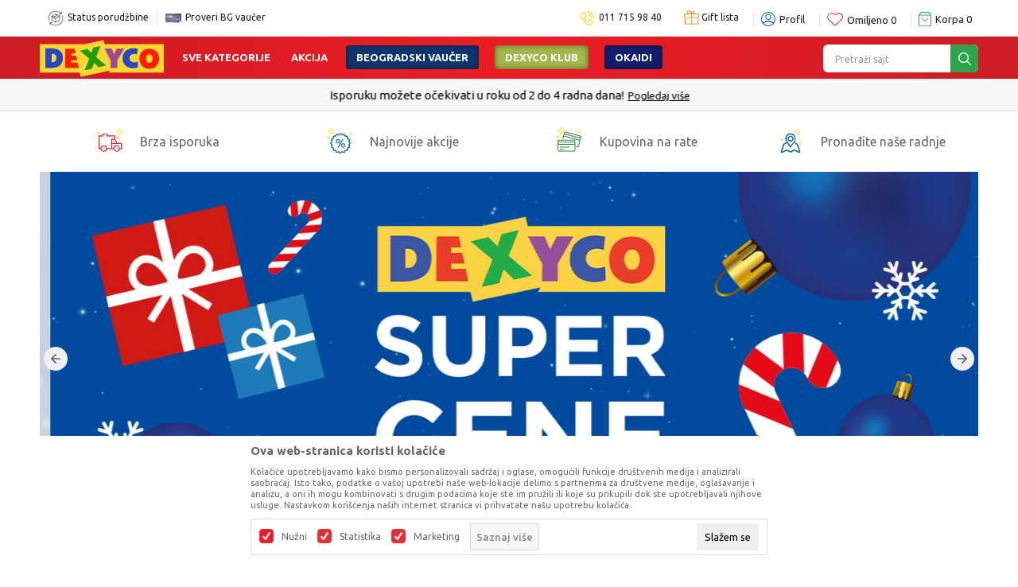

--- FILE ---
content_type: text/html; charset=UTF-8
request_url: https://www.dexy.co.rs/tastature/11091173-tastatura-hyperx-alloy-origins-core-pbt-red-linear
body_size: 59297
content:
<!DOCTYPE html>
<html lang="sr">
<head>
    <!--        <meta name="viewport" content="width=device-width, initial-scale=1">-->
        <meta name="viewport" content="width=device-width, initial-scale=1, user-scalable=0">
    
    <meta name="generator" content="NBSHOP 7" />
    <meta http-equiv="content-type" content="text/html; charset=UTF-8">
    <meta http-equiv="content-language" content="sr" />
    <meta http-equiv="X-UA-Compatible" content="IE=edge">
    <meta name="theme-color" content="#ffffff">
    <meta name="msapplication-navbutton-color" content="#ffffff">
    <meta name="apple-mobile-web-app-status-bar-style" content="#ffffff">
    <link rel="canonical" href="https://www.dexy.co.rs/tastature/11091173-tastatura-hyperx-alloy-origins-core-pbt-red-linear" />        <title>Igračke za decu, oprema za bebe, odeća i obuća | Dexy Co Kids | Akcija & Cena</title>
    <meta name="title" content="Igračke za decu, oprema za bebe, odeća i obuća | Dexy Co Kids | Akcija & Cena" />
    <meta name="description" content="Sve za Vaše dete na jednom mestu - najtraženije igračke, oprema za bebe, dečija odeća i obuća, knjige za decu, Dexy Co Online - Kvalitet i povoljne cene" />
    <meta property="og:title" content="Igračke za decu, oprema za bebe, odeća i obuća | Dexy Co Kids | Akcija & Cena"/>
    <meta property="og:type" content="article" />
    <meta property="og:url" content="https://www.dexy.co.rs/tastature/11091173-tastatura-hyperx-alloy-origins-core-pbt-red-linear" />
    <meta property="og:image" content="https://www.dexy.co.rs/files/images/2022/1/25/Novi_logo%282%29.svg"/>
    <meta property="og:image:url" content="https://www.dexy.co.rs/files/images/2022/1/25/Novi_logo%282%29.svg"/>
    <meta property="og:site_name" content="Dexy Co Kids | Akcija & Cena"/>
    <meta property="og:description" content="Sve za Vaše dete na jednom mestu - najtraženije igračke, oprema za bebe, dečija odeća i obuća, knjige za decu, Dexy Co Online - Kvalitet i povoljne cene"/>
    <meta property="fb:admins" content=""/>
    <meta itemprop="name" content="Igračke za decu, oprema za bebe, odeća i obuća | Dexy Co Kids | Akcija & Cena">
    <meta itemprop="description" content="Sve za Vaše dete na jednom mestu - najtraženije igračke, oprema za bebe, dečija odeća i obuća, knjige za decu, Dexy Co Online - Kvalitet i povoljne cene">
    <meta itemprop="image" content="https://www.dexy.co.rs/files/images/2022/1/25/Novi_logo%282%29.svg">
    <meta name="twitter:card" content="summary_large_image">
    <meta name="twitter:title" content="Igračke za decu, oprema za bebe, odeća i obuća | Dexy Co Kids | Akcija & Cena">
    <meta name="twitter:description" content="Sve za Vaše dete na jednom mestu - najtraženije igračke, oprema za bebe, dečija odeća i obuća, knjige za decu, Dexy Co Online - Kvalitet i povoljne cene">
    <meta name="twitter:image" content="https://www.dexy.co.rs/files/images/2022/1/25/Novi_logo%282%29.svg">

<meta name="robots" content="index, follow">
    <link fetchpriority="high" rel="icon" type="image/vnd.microsoft.icon" href="https://www.dexy.co.rs/files/images/ikonice/favicon.png" />
    <link fetchpriority="high" rel="shortcut icon" type="image/vnd.microsoft.icon" href="https://www.dexy.co.rs/files/images/ikonice/favicon.png" />

    <link rel="preconnect" href="https://fonts.googleapis.com">
<link rel="preconnect" href="https://fonts.gstatic.com" crossorigin>
<link href="https://fonts.googleapis.com/css2?family=Ubuntu:wght@300;400;500;700&display=swap" rel="stylesheet">

    
    
<script type="text/javascript" src="https://www.dexy.co.rs/nb-public/themes/nbshop5_dexyco_v2021/_static/js/nbscript/snowfall.min.js?ver=1001_7.11"></script><!-- Google Tag Manager -->
<script>(function(w,d,s,l,i){w[l]=w[l]||[];w[l].push({'gtm.start':
new Date().getTime(),event:'gtm.js'});var f=d.getElementsByTagName(s)[0],
j=d.createElement(s),dl=l!='dataLayer'?'&l='+l:'';j.async=true;j.src=
'https://www.googletagmanager.com/gtm.js?id='+i+dl;f.parentNode.insertBefore(j,f);
})(window,document,'script','dataLayer','GTM-NKL3QNL');</script>
<!-- End Google Tag Manager -->

<!-- Google Tag Manager (noscript) -->
<noscript><iframe src="https://www.googletagmanager.com/ns.html?id=GTM-NKL3QNL"
height="0" width="0" style="display:none;visibility:hidden"></iframe></noscript>
<!-- End Google Tag Manager (noscript) --><meta name="google-site-verification" content="PRpiajtqByEZNOK10rWee0Fz2py1QPWh-ax8bQmC5oE" />
<meta name="google-site-verification" content="5AiEAdH-ZVH9VixjEMI6UBE5-dGC-90HeK6uz8JsYdA" />
<meta name="facebook-domain-verification" content="2akrv33m6yq0g40engbgbxvu11093o" />

<!-- Facebook Pixel Code -->
<script>
!function(f,b,e,v,n,t,s)
{if(f.fbq)return;n=f.fbq=function(){n.callMethod?
n.callMethod.apply(n,arguments):n.queue.push(arguments)};
if(!f._fbq)f._fbq=n;n.push=n;n.loaded=!0;n.version='2.0';
n.queue=[];t=b.createElement(e);t.async=!0;
t.src=v;s=b.getElementsByTagName(e)[0];
s.parentNode.insertBefore(t,s)}(window,document,'script',
'https://connect.facebook.net/en_US/fbevents.js');
 fbq('init', '299837993552756'); 
fbq('track', 'PageView');
</script>
<noscript>
 <img height="1" width="1" 
src="https://www.facebook.com/tr?id=299837993552756&ev=PageView
&noscript=1"/>
</noscript>
<!-- End Facebook Pixel Code -->

<script>
    (function(w,d,t,u,n,a,m){w['MauticTrackingObject']=n;
        w[n]=w[n]||function(){(w[n].q=w[n].q||[]).push(arguments)},a=d.createElement(t),
        m=d.getElementsByTagName(t)[0];a.async=1;a.src=u;m.parentNode.insertBefore(a,m)
    })(window,document,'script','https://dexyco.sales-snap.com/mtc.js','mt');

    mt('send', 'pageview');
</script>

<link rel="stylesheet" href="https://www.dexy.co.rs/nb-public/themes/nbshop5_v5_8/_static/css/plugins/bootstrap_v4.min.css?ver=1001_7.11" /><link rel="stylesheet" href="https://www.dexy.co.rs/nb-public/themes/nbshop5_v5_8/_static/css/plugins/slick_v1_8.css?ver=1001_7.11" /><link rel="stylesheet" href="https://www.dexy.co.rs/nb-public/themes/nbshop5_v5_8/_static/css/nbcss/style_nbshop7_reset.css?ver=1001_7.11" /><link rel="stylesheet" href="https://www.dexy.co.rs/nb-public/themes/nbshop5_v5_8/_static/css/nbcss/style_nbshop7_typography.css?ver=1001_7.11" /><link rel="stylesheet" href="https://www.dexy.co.rs/nb-public/themes/nbshop5_v5_8/_static/css/nbcss/style_nbshop7_basic.css?ver=1001_7.11" /><link rel="stylesheet" href="https://www.dexy.co.rs/nb-public/themes/nbshop5_v5_8/_static/css/nbcss/text_editor.css?ver=1001_7.11" /><link rel="stylesheet" href="https://www.dexy.co.rs/nb-public/themes/nbshop5_v5_8/_static/css/nbcss/buttons.css?ver=1001_7.11" /><link rel="stylesheet" href="https://www.dexy.co.rs/nb-public/themes/nbshop5_v5_8/_static/css/nbcss/forms_v5.css?ver=1001_7.11" /><link rel="stylesheet" href="https://www.dexy.co.rs/nb-public/themes/nbshop5_v5_8/_static/css/nbcss/style_nbshop7_basic_responsive.css?ver=1001_7.11" /><link rel="stylesheet" href="https://www.dexy.co.rs/nb-public/themes/nbshop5_v5_8/_static/css/nbcss/placeholder-loading.min.css?ver=1001_7.11" /><link rel="stylesheet" href="https://www.dexy.co.rs/nb-public/themes/nbshop5_v5_8/_static/css/plugins/slick_v1_8.css?ver=1001_7.11" /><link rel="stylesheet" href="https://www.dexy.co.rs/nb-public/themes/nbshop5_v5_8/_static/css/plugins/jquery.fancybox.css?ver=1001_7.11" /><link rel="stylesheet" href="https://www.dexy.co.rs/nb-public/themes/nbshop5_v5_8/_static/css/nbcss/style_nbshop7_product.css?ver=1001_7.11" /><link rel="stylesheet" href="https://www.dexy.co.rs/nb-public/themes/nbshop5_v5_8/_static/css/nbcss/style_nbshop7_modals.css?ver=1001_7.11" /><link rel="stylesheet" href="https://www.dexy.co.rs/nb-public/themes/nbshop5_v5_8/_static/css/nbcss/forms_v5.css?ver=1001_7.11" /><link rel="stylesheet" href="https://www.dexy.co.rs/nb-public/themes/nbshop5_v5_8/_static/css/nbcss/datepicker.css?ver=1001_7.11" /><link rel="stylesheet" href="https://www.dexy.co.rs/nb-public/themes/nbshop5_v5_8/blocks/modals/modal_after_add_to_cart_v7/style_v7.css?ver=1001_7.11" /><link rel="stylesheet" href="https://www.dexy.co.rs/nb-public/themes/nbshop5_v5_8/blocks/navigation/quick_links_v1/style.css?ver=1001_7.11" /><link rel="stylesheet" href="https://www.dexy.co.rs/nb-public/themes/nbshop5_v5_8/blocks/header/switch_catalog/style.css?ver=1001_7.11" /><link rel="stylesheet" href="https://www.dexy.co.rs/nb-public/themes/nbshop5_v5_8/blocks/navigation/user_with_dropdown_v1/style_v7.css?ver=1001_7.11" /><link rel="stylesheet" href="https://www.dexy.co.rs/nb-public/themes/nbshop5_v5_8/blocks/header/favorite_inline/style_v7.css?ver=1001_7.11" /><link rel="stylesheet" href="https://www.dexy.co.rs/nb-public/themes/nbshop5_v5_8/blocks/header/cart_inline/style_v7.css?ver=1001_7.11" /><link rel="stylesheet" href="https://www.dexy.co.rs/nb-public/themes/nbshop5_v5_8/blocks/cart/mini_cart_item_side/style_v7.css?ver=1001_7.11" /><link rel="stylesheet" href="https://www.dexy.co.rs/nb-public/themes/nbshop5_v5_8/_static/js/plugins/mainmenu/dropdown-effects/fade-down.css?ver=1001_7.11" /><link rel="stylesheet" href="https://www.dexy.co.rs/nb-public/themes/nbshop5_v5_8/_static/js/plugins/megamenu_fullwidth_logo/dropdown-effects/fade-down.css?ver=1001_7.11" /><link rel="stylesheet" href="https://www.dexy.co.rs/nb-public/themes/nbshop5_v5_8/_static/js/plugins/megamenu_fullwidth_logo/webslidemenu.css?ver=1001_7.11" /><link rel="stylesheet" href="https://www.dexy.co.rs/nb-public/themes/nbshop5_v5_8/_static/js/plugins/megamenu_fullwidth_logo/color-skins/white-red.css?ver=1001_7.11" /><link rel="stylesheet" href="https://www.dexy.co.rs/nb-public/themes/nbshop5_v5_8/blocks/nb_crm/loyalty/loyalty_mobile_bottom_menu/style.css?ver=1001_7.11" /><link rel="stylesheet" href="https://www.dexy.co.rs/nb-public/themes/nbshop5_v5_8/blocks/header/autocomplete_v1/style.css?ver=1001_7.11" /><link rel="stylesheet" href="https://www.dexy.co.rs/nb-public/themes/nbshop5_v5_8/blocks/header/search_autocomplate_article/style.css?ver=1001_7.11" /><link rel="stylesheet" href="https://www.dexy.co.rs/nb-public/themes/nbshop5_v5_8/blocks/header/search_autocomplate_catalog/style.css?ver=1001_7.11" /><link rel="stylesheet" href="https://www.dexy.co.rs/nb-public/themes/nbshop5_v5_8/blocks/product/product_loyalty_price/style.css?ver=1001_7.11" /><link rel="stylesheet" href="https://www.dexy.co.rs/nb-public/themes/nbshop5_v5_8/blocks/slider/headlines_v1/style.css?ver=1001_7.11" /><link rel="stylesheet" href="https://www.dexy.co.rs/nb-public/themes/nbshop5_v5_8/blocks/slider/intro_slider_with_img_and_title/style_v7.css?ver=1001_7.11" /><link rel="stylesheet" href="https://www.dexy.co.rs/nb-public/themes/nbshop5_v5_8/blocks/product/product_slider_tabs_generic_v2/style_v7.css?ver=1001_7.11" /><link rel="stylesheet" href="https://www.dexy.co.rs/nb-public/themes/nbshop5_v5_8/blocks/slider/product_list_slider_personalized/style.css?ver=1001_7.11" /><link rel="stylesheet" href="https://www.dexy.co.rs/nb-public/themes/nbshop5_v5_8/blocks/slider/grid_slider_with_bottom_content/style.css?ver=1001_7.11" /><link rel="stylesheet" href="https://www.dexy.co.rs/nb-public/themes/nbshop5_v5_8/blocks/slider/brands/style_v7.css?ver=1001_7.11" /><link rel="stylesheet" href="https://www.dexy.co.rs/nb-public/themes/nbshop5_v5_8/blocks/slider/grid_content_center/style.css?ver=1001_7.11" /><link rel="stylesheet" href="https://www.dexy.co.rs/nb-public/themes/nbshop5_v5_8/blocks/product/product_caption_list/list_image_sticker/style.css?ver=1001_7.11" /><link rel="stylesheet" href="https://www.dexy.co.rs/nb-public/themes/nbshop5_v5_8/blocks/product/product_status/style.css?ver=1001_7.11" /><link rel="stylesheet" href="https://www.dexy.co.rs/nb-public/themes/nbshop5_v5_8/blocks/product/product_list/quick_buy_color_size/style_v7.css?ver=1001_7.11" /><link rel="stylesheet" href="https://www.dexy.co.rs/nb-public/themes/nbshop5_v5_8/blocks/slider/grid_with_title_bellow_content/style_v7.css?ver=1001_7.11" /><link rel="stylesheet" href="https://www.dexy.co.rs/nb-public/themes/nbshop5_v5_8/blocks/slider/slider_img_description_items_and_thumbs/style.css?ver=1001_7.11" /><link rel="stylesheet" href="https://www.dexy.co.rs/nb-public/themes/nbshop5_v5_8/blocks/slider/generic_slider_buttons_inside/style.css?ver=1001_7.11" /><link rel="stylesheet" href="https://www.dexy.co.rs/nb-public/themes/nbshop5_v5_8/blocks/article/article_slider_v1/style_v7.css?ver=1001_7.11" /><link rel="stylesheet" href="https://www.dexy.co.rs/nb-public/themes/nbshop5_v5_8/blocks/slider/instagram_feed_api_with_title_above_block/style.css?ver=1001_7.11" /><link rel="stylesheet" href="https://www.dexy.co.rs/nb-public/themes/nbshop5_v5_8/blocks/slider/conpany_info_footer_v1/style.css?ver=1001_7.11" /><link rel="stylesheet" href="https://www.dexy.co.rs/nb-public/themes/nbshop5_v5_8/blocks/navigation/footer_v1/style_v7.css?ver=1001_7.11" /><link rel="stylesheet" href="https://www.dexy.co.rs/nb-public/themes/nbshop5_v5_8/blocks/social/social_icons_svg/style.css?ver=1001_7.11" /><link rel="stylesheet" href="https://www.dexy.co.rs/nb-public/themes/nbshop5_v5_8/blocks/slider/mobile_app/style_v7.css?ver=1001_7.11" /><link rel="stylesheet" href="https://www.dexy.co.rs/nb-public/themes/nbshop5_v5_8/blocks/slider/certificate/style_v7.css?ver=1001_7.11" /><link rel="stylesheet" href="https://www.dexy.co.rs/nb-public/themes/nbshop5_v5_8/blocks/footer/payment_card/style.css?ver=1001_7.11" /><link rel="stylesheet" href="https://www.dexy.co.rs/nb-public/themes/nbshop5_v5_8/blocks/footer/disclaimer/style.css?ver=1001_7.11" /><link rel="stylesheet" href="https://www.dexy.co.rs/nb-public/themes/nbshop5_v5_8/blocks/footer/copyright/style.css?ver=1001_7.11" /><link rel="stylesheet" href="https://www.dexy.co.rs/nb-public/themes/nbshop5_v5_8/blocks/footer/cookie_info/style_v7.css?ver=1001_7.11" /><link rel="stylesheet" href="https://www.dexy.co.rs/nb-public/themes/nbshop5_v5_8/blocks/slider/mobile_cookie_baner_v2/style_v7.css?ver=1001_7.11" /><link rel="stylesheet" href="https://www.dexy.co.rs/nb-public/themes/nbshop5_v5_8/blocks/footer/scroll_to_top/style_v7.css?ver=1001_7.11" /><link rel="stylesheet" href="https://www.dexy.co.rs/nb-public/themes/nbshop5_v5_8/blocks/modals/popup_notification/style.css?ver=1001_7.11" /><link rel="stylesheet" href="https://www.dexy.co.rs/nb-public/themes/nbshop5_v5_8/blocks/product/product_details_vertical_iframe/style_v7.css?ver=1001_7.11" /><link rel="stylesheet" href="https://www.dexy.co.rs/nb-public/themes/nbshop5_v5_8/blocks/modals/ticket_modal_new/style.css?ver=1001_7.11" /><link rel="stylesheet" href="https://www.dexy.co.rs/nb-public/themes/nbshop5_v5_8/blocks/nb_crm/loyalty/loyalty_user_modal/style.css?ver=1001_7.11" /><link rel="stylesheet" href="https://www.dexy.co.rs/nb-public/themes/nbshop5_v5_8/blocks/nb_crm/loyalty/loyalty_barcode_modal/style.css?ver=1001_7.11" /><link rel="stylesheet" href="https://www.dexy.co.rs/nb-public/themes/nbshop5_v5_8/_static/css/nbcss/style_nbshop7_dexy2021.css?ver=1001_7.11" /><link rel="stylesheet" href="https://www.dexy.co.rs/nb-public/themes/nbshop5_v5_8/_static/css/nbcss/style_nbshop7_dexy2021_responsive.css?ver=1001_7.11" />
    <script type="text/javascript">
        var nb_site_url  = 'https://www.dexy.co.rs';
        var nb_site_url_with_country_lang  = 'https://www.dexy.co.rs';
        var nb_cart_page_url = 'https://www.dexy.co.rs/kupovina';
        var nb_active_page_url = 'https://www.dexy.co.rs/tastature/11091173-tastatura-hyperx-alloy-origins-core-pbt-red-linear';
        var nb_type_page = 'page';
        var nb_type_page_object_id = '11091173';
        var nb_enable_lang = '';
        var nb_url_end_slesh = '';
        var nb_countryGeoId = '1';
        var nb_addressByCountryGeoId = '';
        var promoModalPopNumberDaysInit = 1;
        var showAllwaysOnHomePage = false;
        var resetCookieConfirm = false;
        var _nb_fakeDecline = false;
        var gtm_ga4_advanced = true;
        var gtm_ga4_analytics_id = 'G-JRDPTCD3Y2';
        var nb_enableCzMap = false;
                var loadMenuOnAjaxVar = false;
        var importedScripts = [];
        var flowplayeryToken = '';
                        var noSearchResultsVar = false;


        var specificCategoryMetric = false;
        var isSetPriceWithVAT = false;
        var showValueAsCurrentPrice = false;
        var ecommerceWrapVar = true;

        var smartformId = '';
        var smartformErrorMessage = 'Pogrešno uneti podaci za smartform';
        var cookieSettingTypeVar = 'settingThree';
        var nb_lang = 'sr';

        var disableFBBrowserEvents = false;
        var fb_pixel_id = '299837993552756';
        var fb_token = '[base64]';
        var fb_test_event_code = 'TEST24830';
        var metric_onload_event_id = typeof crypto.randomUUID === "function" ? crypto.randomUUID() : Date.now();
        var startPager = parseInt(1);

        //SF variables
        var salesForceMID = '';
        var salesForceUniqueIdentifier = '';
        var salesForceConcept = '';
        var SFGrantType = 'client_credentials';
        var SFClientId= '';
        var SFClientSecret = '';
        var SFUniqueKey = '';
        var SFUrlKey = '';
        var SFTimezone = '';
        var SFConsentMode = 'nb_consent';
        var SFCharacterMapping = '';
    </script>

    
    
    
</head>
<body class="cc-srb lc-sr uc- tp-page bt-dexy-rs b2c-users  ">



<header class="header">

    <div class="header-top">
        <div class="container">
            
<div  class="block logo" >
    <a  href="https://www.dexy.co.rs" title="Dexy Co Kids | Akcija & Cena">
        <img fetchpriority="high"  src="/files/images/2022/1/25/Novi_logo.svg" class="img-responsive lozad"  title="Dexy Co Kids | Akcija & Cena" alt="Dexy Co Kids | Akcija & Cena">
    </a>
</div>


            

    <nav class="block quick-links-v1 nav-header_links">
        <ul class="nav nav-simple">
                            <li class="item">
                                        <a href="https://www.dexy.co.rs/pregled-statusa-porudzbine" title="Status porudžbine" target="_self">
                                                                            <img fetchpriority="high" src="/files/images/paket3.png" class="img-responsive" alt="Status porudžbine" />
                                                <span>Status porudžbine</span>
                                            </a>
                                </li>
                            <li class="item">
                                        <a href="provera-vaucera" title="Proveri BG vaučer" target="_self">
                                                                            <img fetchpriority="high" src="/files/images/BG-vaucer_prednja-strana-kartice-200-x-200px(1).png" class="img-responsive" alt="Proveri BG vaučer" />
                                                <span>Proveri BG vaučer</span>
                                            </a>
                                </li>
                    </ul>
    </nav>
            
            <div class="text-right-header-wrapper">
                

    <nav class="block quick-links-v1 nav-header_links_right">
        <ul class="nav nav-simple">
                            <li class="item">
                                        <a href="tel:0117159840" title="011 715 98 40" target="_self">
                                                                            <img fetchpriority="high" src="/files/images/2022/1/20/phone.png" class="img-responsive" alt="011 715 98 40" />
                                                <span>011 715 98 40</span>
                                            </a>
                                </li>
                    </ul>
    </nav>
                
<div class="block header-shoppinglist">

    
        <a href="https://www.dexy.co.rs/gift-lista" title="Gift lista">

            <div class="icon-wrapper">
                <i class="icon fa fa-gift"></i>
                <span class="description">Gift lista</span>
            </div>
        </a>

    </div>
                <nav class="block user user-with-dropdown">
    <ul class="nav nav-simple">

        
            <li class="item item-login loged-in">
                <a class="login-btn hidden-xs hidden-sm"  href="javascript:void(0);"  title="Moj nalog">
                    <i class="icon fa fa-user" aria-hidden="true"></i>
                    <span>Profil</span>
                </a>
                <div class="login-dropdown" >
                    <nav class="block">
                        <ul class="nav nav-simple">
                            <li class="item item-login">
                                <a class="login-btn"  href="" data-permalink="https://www.dexy.co.rs/prijava?back_url=https://www.dexy.co.rs/tastature/11091173-tastatura-hyperx-alloy-origins-core-pbt-red-linear" title="Prijavite se" data-toggle="modal" data-target="#login_modal">
                                    <i class="icon fa fa-user" aria-hidden="true"></i>
                                    <span>Prijavite se</span>
                                </a>
                            <li class="item item-register">
                                <a class="register-btn" href="" data-permalink="https://www.dexy.co.rs/registracija" title="Registrujte se" data-toggle="modal" data-target="#register_modal">
                                    Registrujte se                                </a>
                            </li>
                            <li class="item item-activation">
                                <a class="register-btn" href=""  title="Aktivirajte nalog" data-toggle="modal" data-target="#user_public_activate">
                                    Aktivirajte nalog                                </a>
                            </li>
                        </ul>
                    </nav>
                </div>
            </li>
            

            </ul>
</nav>




                
<div id="miniFavContent" class="block header-favorite-inline header-favorite- miniFavContent">
    <a href="https://www.dexy.co.rs/omiljeno/product" title="Omiljeno">

        <div class="icon-wrapper">
            <i class="icon fa fa-heart-o" aria-hidden="true"></i>
            <span class="description">Omiljeno</span>
        </div>
        <div class="header-carthor-total favorite-header-total">0</div>

    </a>
</div>
                <div id="miniCartContent" class="block miniCartContent header-cart"></div>

            </div>
        </div>

    </div>

    <div class="navigation-wrapper">

         
<!-- Mobile Header -->
<div class="wsmobileheader clearfix ">
    <a id="wsnavtoggle" class="wsanimated-arrow"><span></span></a>

<!--    <div class="header-mobile-content">-->
        
<div itemscope itemtype="https://schema.org/Organization" class="block logo" >
    <a itemprop="url" href="https://www.dexy.co.rs" title="Dexy Co Kids | Akcija & Cena">
        <img itemprop="logo" src="/files/images/2022/1/25/Novi_logo.svg" class="img-responsive lozad"  title="Dexy Co Kids | Akcija & Cena" alt="Dexy Co Kids | Akcija & Cena">
    </a>
</div>
    <!--        --><!--    </div>-->
</div>
<!-- Mobile Header -->

<div class="wsmainfull clearfix">
    <div class="wsmainwp clearfix">

        <!--Main Menu HTML Code-->
        <nav class="wsmenu clearfix">
            
                <div class="menu-item hidden-xs">
                    
<div  class="block logo" >
    <a  href="https://www.dexy.co.rs" title="Dexy Co Kids | Akcija & Cena">
        <img fetchpriority="high"  src="/files/images/2022/1/25/Novi_logo.svg" class="img-responsive lozad"  title="Dexy Co Kids | Akcija & Cena" alt="Dexy Co Kids | Akcija & Cena">
    </a>
</div>
                </div>

            
            <ul class="wsmenu-list">

                                    <div class="nav-main-useractions"></div>
                
                <li aria-haspopup="true" class="rightmenu">

               <div class="menu-item hidden-xs">
                   <div class="block autocomplete-button autocomplete-button-icon-text  autocomplete-button-simple autocomplete-button-one-row" data-content="Pretraži sajt" title="Pretraži sajt">
    <i class="icon fa fa-search" aria-hidden="true"></i>
            <span class="title">Pretraži sajt</span>
    </div>               </div>

                </li>

                <li class="level4" aria-haspopup="true">
                                <a class="navtext" style="" href="https://www.dexy.co.rs/sve-kategorije-proizvoda" target="_self" title="Sve kategorije">Sve kategorije</a><div class="wsshoptabing wtsdepartmentmenu clearfix">
                              <div class="wsshopwp clearfix">
                                <ul class="wstabitem clearfix"><li><a href="https://www.dexy.co.rs/igracke" target="_self" title="Igračke" style=""><div class="icon"><img src="/files/images/2022/1/24/igracke%281%29.svg" alt="Igračke" title="Igračke" class="highlight-bg lozad"></div> Igračke</a><div class="wstitemright clearfix">
                              <div class="container-fluid" style="background: url() bottom right no-repeat;">
                                <div class="row"><div class="col-lg-3 col-md-12 clearfix">
                            <ul class="wstliststy02 clearfix"><li class="wstheading clearfix">KATEGORIJE</li><li class="submenu-black"><a href="https://www.dexy.co.rs/igracke" target="_self" title="Pogledaj sve igračke" style=""> Pogledaj sve igračke</a></li><li class=""><a href="https://www.dexy.co.rs/lego-kocke" target="_self" title="LEGO® kocke" style=""> LEGO® kocke</a></li><li class=""><a href="https://www.dexy.co.rs/figure-i-setovi" target="_self" title="Figure i setovi" style=""> Figure i setovi</a></li><li class=""><a href="https://www.dexy.co.rs/drustvene-igre-i-puzle" target="_self" title="Društvene igre i puzzle" style=""> Društvene igre i puzzle</a></li><li class=""><a href="https://www.dexy.co.rs/vozila-garaze-i-setovi" target="_self" title="Vozila, garaže i setovi" style=""> Vozila, garaže i setovi</a></li><li class=""><a href="https://www.dexy.co.rs/edukativne-i-interaktivne-igracke" target="_self" title="Edukativne i interaktivne igračke" style=""> Edukativne i interaktivne igračke</a></li><li class=""><a href="https://www.dexy.co.rs/lutke-setovi-dodaci-i-oprema" target="_self" title="Lutke, setovi, dodaci i oprema" style=""> Lutke, setovi, dodaci i oprema</a></li><li class=""><a href="https://www.dexy.co.rs/plisane-igracke" target="_self" title="Plišane igračke" style=""> Plišane igračke</a></li><li class=""><a href="https://www.dexy.co.rs/igracke-za-bebe" target="_self" title="Igračke za bebe" style=""> Igračke za bebe</a></li><li class=""><a href="https://www.dexy.co.rs/kreativni-setovi" target="_self" title="Kreativni setovi" style=""> Kreativni setovi</a></li><li class="menu-dropdown-bottom"><a href="https://www.dexy.co.rs/lego-kocke" target="_self" title="LEGO® kocke" style="">LEGO® kocke<img src="/files/files/lego.png" alt="LEGO® kocke" title="LEGO® kocke" class="highlight-bg lozad"></a>
                                    <div class="tag-value -1"></div>  
                                </li><li class="menu-dropdown-bottom"><a href="https://www.dexy.co.rs/lego-kocke" target="_self" title="LEGO® kocke" style=""> LEGO® kocke</a></li></li></ul></div><div class="col-lg-3 col-md-12 clearfix">
                            <ul class="wstliststy02 clearfix"><li class="wstheading clearfix">Po ceni</li><li class=""><a href="https://www.dexy.co.rs/igracke/?prices=1-1000" target="_self" title="1 - 1000 rsd" style=""> 1 - 1000 rsd</a></li><li class=""><a href="https://www.dexy.co.rs/igracke/?prices=1001-2000" target="_self" title="1001 - 2000 rsd" style=""> 1001 - 2000 rsd</a></li><li class=""><a href="https://www.dexy.co.rs/igracke/?prices=2001-3000" target="_self" title="2001 - 3000 rsd" style=""> 2001 - 3000 rsd</a></li><li class=""><a href="https://www.dexy.co.rs/igracke/?prices=3001-5000" target="_self" title="3001 - 5000 rsd" style=""> 3001 - 5000 rsd</a></li><li class=""><a href="https://www.dexy.co.rs/igracke/?prices=5001-99000" target="_self" title="Preko 5001 rsd" style=""> Preko 5001 rsd</a></li><li class="menu-dropdown-bottom"><a href="https://www.dexy.co.rs/igracke-za-bebe" target="_self" title="Igračke za bebe" style="">Igračke za bebe<img src="/files/files/igracke-za-bb.png" alt="Igračke za bebe" title="Igračke za bebe" class="highlight-bg lozad"></a>
                                    <div class="tag-value -1"></div>  
                                </li><li class="menu-dropdown-bottom"><a href="https://www.dexy.co.rs/igracke-za-bebe" target="_self" title="Igračke za bebe" style=""> Igračke za bebe</a></li></li></ul></div><div class="col-lg-3 col-md-12 clearfix">
                            <ul class="wstliststy02 clearfix"><li class="wstheading clearfix">IZDVOJENO</li><li class="submenu-green"><a href="https://www.dexy.co.rs/proizvodi/novi-proizvodi" target="_self" title="Novo" style=""> Novo</a></li><li class="submenu-red"><a href="https://www.dexy.co.rs/igracke?sale=yes" target="_self" title="Akcija" style=""> Akcija</a></li><li class=""><a href="https://www.dexy.co.rs/proizvodi/na-tv-reklami" target="_self" title="Na TV reklami" style=""> Na TV reklami</a></li><li class="submenu-black"><a href="https://www.dexy.co.rs/lego-za-odrasle" target="_self" title="Lego za odrasle" style=""> Lego za odrasle</a></li><li class="menu-dropdown-bottom"><a href="https://www.dexy.co.rs/plisane-igracke" target="_self" title="Plišane igračke" style="">Plišane igračke<img src="/files/files/plisane-igracke.png" alt="Plišane igračke" title="Plišane igračke" class="highlight-bg lozad"></a>
                                    <div class="tag-value -1"></div>  
                                </li><li class="menu-dropdown-bottom"><a href="https://www.dexy.co.rs/plisane-igracke" target="_self" title="Plišane igračke" style=""> Plišane igračke</a></li></li></ul></div><div class="col-lg-3 col-md-12 clearfix">
                            <ul class="wstliststy02 clearfix"><li class="wstheading clearfix">BRENDOVI</li><li class="submenu-black"><a href="https://www.dexy.co.rs/brendovi" target="_self" title="Pogledaj sve" style=""> Pogledaj sve</a></li><li class=""><a href="https://www.dexy.co.rs/lego-kocke-lista-tema" target="_self" title="LEGO®" style=""> LEGO®</a></li><li class=""><a href="https://www.dexy.co.rs/plisane/squishmallows" target="_self" title="Squishmallows" style=""> Squishmallows</a></li><li class=""><a href="https://www.dexy.co.rs/igracke/spiderman-ponuda" target="_self" title="Spiderman" style=""> Spiderman</a></li><li class=""><a href="https://www.dexy.co.rs/igracke/hot-wheels-ponuda" target="_self" title="Hot wheels" style=""> Hot wheels</a></li><li class=""><a href="https://www.dexy.co.rs/igracke/peppa-prase-ponuda" target="_self" title="Peppa prase" style=""> Peppa prase</a></li><li class=""><a href="https://www.dexy.co.rs/igracke/stitch-ponuda" target="_self" title="Stitch" style=""> Stitch</a></li><li class=""><a href="https://www.dexy.co.rs/igracke/revell" target="_self" title="Revell" style=""> Revell</a></li><li class=""><a href="https://www.dexy.co.rs/igracke/dexy-co-drustvene-igre" target="_self" title="Dexy Co društvene igre" style=""> Dexy Co društvene igre</a></li></li></ul></div></div></div></div></li><li><a href="https://www.dexy.co.rs/sve-za-bebe-lista-kategorija" target="_self" title="Sve za bebe" style=""><div class="icon"><img src="/files/images/2022/1/24/sve%20za%20bebe.svg" alt="Sve za bebe" title="Sve za bebe" class="highlight-bg lozad"></div> Sve za bebe</a><div class="wstitemright clearfix">
                              <div class="container-fluid" style="background: url() bottom right no-repeat;">
                                <div class="row"><div class="col-lg-3 col-md-12 clearfix">
                            <ul class="wstliststy02 clearfix"><li class="wstheading clearfix">Kategorije</li><li class="submenu-black"><a href="https://www.dexy.co.rs/bebe" target="_self" title="Pogledaj sve artikle" style=""> Pogledaj sve artikle</a></li><li class=""><a href="https://www.dexy.co.rs/kolica" target="_self" title="Kolica" style=""> Kolica</a></li><li class=""><a href="https://www.dexy.co.rs/auto-sedista" target="_self" title="Auto-sedišta" style=""> Auto-sedišta</a></li><li class=""><a href="https://www.dexy.co.rs/namestaj-i-tekstil-za-bebe" target="_self" title="Nameštaj i tekstil" style=""> Nameštaj i tekstil</a></li><li class=""><a href="https://www.dexy.co.rs/ishrana-i-pribor" target="_self" title="Ishrana i pribor" style=""> Ishrana i pribor</a></li><li class=""><a href="https://www.dexy.co.rs/zabava-i-prohodavanje" target="_self" title="Zabava i prohodavanje" style=""> Zabava i prohodavanje</a></li><li class=""><a href="https://www.dexy.co.rs/pelene-i-kozmetika" target="_self" title="Pelene i kozmetika" style=""> Pelene i kozmetika</a></li><li class=""><a href="https://www.dexy.co.rs/proizvodi-za-mame" target="_self" title="Za mame" style=""> Za mame</a></li><li class="menu-dropdown-bottom"><a href="https://www.dexy.co.rs/auto-sedista" target="_self" title="Auto-sedišta" style="">Auto-sedišta<img src="/files/files/auto-sedista.png" alt="Auto-sedišta" title="Auto-sedišta" class="highlight-bg lozad"></a>
                                    <div class="tag-value -1"></div>  
                                </li><li class="menu-dropdown-bottom"><a href="https://www.dexy.co.rs/auto-sedista" target="_self" title="Auto-sedišta" style=""> Auto-sedišta</a></li></li></ul></div><div class="col-lg-3 col-md-12 clearfix">
                            <ul class="wstliststy02 clearfix"><li class="wstheading clearfix">Igračke za bebe</li><li class=""><a href="https://www.dexy.co.rs/vrteske-i-visece-igracke" target="_self" title="Vrteške" style=""> Vrteške</a></li><li class=""><a href="https://www.dexy.co.rs/podloge-za-igru" target="_self" title="Podloge za igru" style=""> Podloge za igru</a></li><li class=""><a href="https://www.dexy.co.rs/muzicke-igracke-za-bebe" target="_self" title="Muzičke igračke" style=""> Muzičke igračke</a></li><li class=""><a href="https://www.dexy.co.rs/plisane-igracke-za-bebe" target="_self" title="Plišane igračke" style=""> Plišane igračke</a></li><li class=""><a href="https://www.dexy.co.rs/igracke-za-vodu-za-bebe" target="_self" title="Igračke za kupanje" style=""> Igračke za kupanje</a></li><li class=""><a href="https://www.dexy.co.rs/zvecke-i-glodalice" target="_self" title="Zvečke i glodalice" style=""> Zvečke i glodalice</a></li><li class=""><a href="https://www.dexy.co.rs/edukativne-igracke-za-bebe" target="_self" title="Edukativne igračke" style=""> Edukativne igračke</a></li><li class="menu-dropdown-bottom"><a href="https://www.dexy.co.rs/kolica" target="_self" title="Kolica za bebe" style="">Kolica za bebe<img src="/files/files/kolica.png" alt="Kolica za bebe" title="Kolica za bebe" class="highlight-bg lozad"></a>
                                    <div class="tag-value -1"></div>  
                                </li><li class="menu-dropdown-bottom"><a href="https://www.dexy.co.rs/kolica" target="_self" title="Kolica za bebe" style=""> Kolica za bebe</a></li></li></ul></div><div class="col-lg-3 col-md-12 clearfix">
                            <ul class="wstliststy02 clearfix"><li class="wstheading clearfix">Izdvojeno</li><li class=""><a href="https://www.dexy.co.rs/baby-blog/mama-i-beba/6764-prva-kupovina-za-bebu" target="_self" title="Prva bebi kupovina" style=""> Prva bebi kupovina</a></li><li class="submenu-red"><a href="https://www.dexy.co.rs/bebe?sale=yes" target="_self" title="Akcija" style=""> Akcija</a></li><li class=""><a href="https://www.dexy.co.rs/gu-gu-magazin" target="_self" title="Gu-Gu magazin" style=""> Gu-Gu magazin</a><div class="tag-value tag-style-1">NOVI BROJ!</div></li><li class="menu-dropdown-bottom"><a href="https://www.dexy.co.rs/namestaj" target="_self" title="Bebina sobica" style="">Bebina sobica<img src="/files/files/bebina-sobica.png" alt="Bebina sobica" title="Bebina sobica" class="highlight-bg lozad"></a>
                                    <div class="tag-value -1"></div>  
                                </li><li class="menu-dropdown-bottom"><a href="https://www.dexy.co.rs/namestaj" target="_self" title="Bebina sobica" style=""> Bebina sobica</a></li></li></ul></div><div class="col-lg-3 col-md-12 clearfix">
                            <ul class="wstliststy02 clearfix"><li class="wstheading clearfix">Izdvojeni Brendovi</li><li class=""><a href="https://www.dexy.co.rs/bebe/maxi-cosi" target="_self" title="Maxi-Cosi" style=""> Maxi-Cosi</a></li><li class=""><a href="https://www.dexy.co.rs/bebe/abc-design" target="_self" title="ABC Design" style=""> ABC Design</a></li><li class=""><a href="https://www.dexy.co.rs/bebe/bugaboo" target="_self" title="Bugaboo" style=""> Bugaboo</a></li><li class=""><a href="https://www.dexy.co.rs/bebe/joolz" target="_self" title="Joolz" style=""> Joolz</a></li><li class=""><a href="https://www.dexy.co.rs/bebe/brevi" target="_self" title="Brevi" style=""> Brevi</a></li><li class=""><a href="https://www.dexy.co.rs/bebe/chicco" target="_self" title="Chicco" style=""> Chicco</a></li><li class=""><a href="https://www.dexy.co.rs/bebe/free-on" target="_self" title="Free On" style=""> Free On</a></li><li class=""><a href="https://www.dexy.co.rs/bebe/twistshake-kibid" target="_self" title="Twistshake" style=""> Twistshake</a></li><li class=""><a href="https://www.dexy.co.rs/bebe/bubaba" target="_self" title="Bubaba" style=""> Bubaba</a></li><li class="menu-dropdown-bottom"><a href="https://www.dexy.co.rs/hrana-za-bebe" target="_self" title="Ishrana" style="">Ishrana<img src="/files/files/ishrana.png" alt="Ishrana" title="Ishrana" class="highlight-bg lozad"></a>
                                    <div class="tag-value -1"></div>  
                                </li><li class="menu-dropdown-bottom"><a href="https://www.dexy.co.rs/hrana-za-bebe" target="_self" title="Ishrana" style=""> Ishrana</a></li></li></ul></div></div></div></div></li><li><a href="https://www.dexy.co.rs/odeca" target="_self" title="Odeća" style=""><div class="icon"><img src="/files/images/2022/1/24/odeca.svg" alt="Odeća" title="Odeća" class="highlight-bg lozad"></div> Odeća</a><div class="wstitemright clearfix">
                              <div class="container-fluid" style="background: url() bottom right no-repeat;">
                                <div class="row"><div class="col-lg-3 col-md-12 clearfix">
                            <ul class="wstliststy02 clearfix"><li class="wstheading clearfix">Devojčice</li><li class=""><a href="https://www.dexy.co.rs/jakne-i-prsluci/devojcice+univerzalno/" target="_self" title="Jakne i prsluci" style=""> Jakne i prsluci</a></li><li class=""><a href="https://www.dexy.co.rs/duksevi/devojcice" target="_self" title="Dukserice" style=""> Dukserice</a></li><li class=""><a href="https://www.dexy.co.rs/majica-dug-rukav/devojcice+univerzalno" target="_self" title="Majice dug rukav" style=""> Majice dug rukav</a></li><li class=""><a href="https://www.dexy.co.rs/haljine-i-kombinezoni/devojcice" target="_self" title="Haljine i kombinezoni" style=""> Haljine i kombinezoni</a></li><li class=""><a href="https://www.dexy.co.rs/suknje" target="_self" title="Suknje" style=""> Suknje</a></li><li class=""><a href="https://www.dexy.co.rs/helanke" target="_self" title="Helanke" style=""> Helanke</a></li><li class=""><a href="https://www.dexy.co.rs/pantalone/devojcice+univerzalno" target="_self" title="Pantalone" style=""> Pantalone</a></li><li class=""><a href="https://www.dexy.co.rs/donji-ves-i-pidzame/devojcice+univerzalno" target="_self" title="Donji veš i pidžame" style=""> Donji veš i pidžame</a></li><li class="menu-dropdown-bottom"><a href="https://www.dexy.co.rs/odeca/nike/" target="_self" title="Nike" style="">Nike<img src="/files/images/Nike_300x300.png" alt="Nike" title="Nike" class="highlight-bg lozad"></a>
                                    <div class="tag-value -1"></div>  
                                </li><li class="menu-dropdown-bottom"><a href="https://www.dexy.co.rs/odeca/nike/" target="_self" title="Nike" style=""> Nike</a></li><li class="submenu-black"><a href="https://www.dexy.co.rs/odeca/devojcice+univerzalno/" target="_self" title="Pogledaj sve kategorije" style=""> Pogledaj sve kategorije</a></li></li></ul></div><div class="col-lg-3 col-md-12 clearfix">
                            <ul class="wstliststy02 clearfix"><li class="wstheading clearfix">Dečaci</li><li class=""><a href="https://www.dexy.co.rs/jakne-i-prsluci/univerzalno+decaci/" target="_self" title="Jakne i prsluci" style=""> Jakne i prsluci</a></li><li class=""><a href="https://www.dexy.co.rs/majica-dug-rukav/decaci+univerzalno" target="_self" title="Majice dug rukav" style=""> Majice dug rukav</a></li><li class=""><a href="https://www.dexy.co.rs/trenerke-i-kompleti/decaci+univerzalno" target="_self" title="Trenerke i kompleti" style=""> Trenerke i kompleti</a></li><li class=""><a href="https://www.dexy.co.rs/duksevi/decaci+univerzalno" target="_self" title="Duksevi" style=""> Duksevi</a></li><li class=""><a href="https://www.dexy.co.rs/donji-delovi/decaci+univerzalno" target="_self" title="Donji delovi" style=""> Donji delovi</a></li><li class=""><a href="https://www.dexy.co.rs/pantalone/decaci+univerzalno" target="_self" title="Pantalone" style=""> Pantalone</a></li><li class=""><a href="https://www.dexy.co.rs/kosulje/decaci" target="_self" title="Košulje" style=""> Košulje</a></li><li class=""><a href="https://www.dexy.co.rs/donji-ves-i-pidzame/decaci+univerzalno" target="_self" title="Donji veš i pidžame" style=""> Donji veš i pidžame</a></li><li class="menu-dropdown-bottom"><a href="https://www.dexy.co.rs/odeca/okaidi" target="_self" title="Okaidi" style="">Okaidi<img src="/files/images/okaidi_meni5.png" alt="Okaidi" title="Okaidi" class="highlight-bg lozad"></a>
                                    <div class="tag-value -1"></div>  
                                </li><li class="menu-dropdown-bottom"><a href="https://www.dexy.co.rs/odeca/okaidi" target="_self" title="Okaidi" style=""> Okaidi</a></li><li class="submenu-black"><a href="https://www.dexy.co.rs/odeca/univerzalno+decaci/" target="_self" title="Pogledaj sve kategorije" style=""> Pogledaj sve kategorije</a></li></li></ul></div><div class="col-lg-3 col-md-12 clearfix">
                            <ul class="wstliststy02 clearfix"><li class="wstheading clearfix">Uzrasti</li><li class=""><a href="https://www.dexy.co.rs/odeca/uzrast-0-36-meseci" target="_self" title="Bebe | 0 - 36 meseci" style=""> Bebe | 0 - 36 meseci</a></li><li class=""><a href="https://www.dexy.co.rs/odeca/uzrast-2-9-godina" target="_self" title="Deca | 2 - 9 godina" style=""> Deca | 2 - 9 godina</a></li><li class=""><a href="https://www.dexy.co.rs/odeca/uzrast-9-15" target="_self" title="Deca | 9 - 15 godina" style=""> Deca | 9 - 15 godina</a></li><li class="menu-dropdown-bottom"><a href="https://www.dexy.co.rs/odeca/original-marines" target="_self" title="Original Marines" style="">Original Marines<img src="/files/images/ikonice/om(2).png" alt="Original Marines" title="Original Marines" class="highlight-bg lozad"></a>
                                    <div class="tag-value -1"></div>  
                                </li><li class="menu-dropdown-bottom"><a href="https://www.dexy.co.rs/odeca/original-marines" target="_self" title="Original Marines" style=""> Original Marines</a></li></li></ul></div><div class="col-lg-3 col-md-12 clearfix">
                            <ul class="wstliststy02 clearfix"><li class="wstheading clearfix">Izdvojeno</li><li class="submenu-green"><a href="https://www.dexy.co.rs/odeca/lista-prolece-leto-2025" target="_self" title="Novo" style=""> Novo</a></li><li class="menu-dropdown-bottom"><a href="https://www.dexy.co.rs/odeca/adidas/" target="_self" title="Adidas" style="">Adidas<img src="/files/files/Adidas_300x300.png" alt="Adidas" title="Adidas" class="highlight-bg lozad"></a>
                                    <div class="tag-value -1"></div>  
                                </li><li class="menu-dropdown-bottom"><a href="https://www.dexy.co.rs/odeca/adidas/" target="_self" title="Adidas" style=""> Adidas</a></li></li></ul></div></div></div></div></li><li><a href="https://www.dexy.co.rs/obuca" target="_self" title="Obuća" style=""><div class="icon"><img src="/files/images/2022/1/24/obuca.svg" alt="Obuća" title="Obuća" class="highlight-bg lozad"></div> Obuća</a><div class="wstitemright clearfix">
                              <div class="container-fluid" style="background: url() bottom right no-repeat;">
                                <div class="row"><div class="col-lg-3 col-md-12 clearfix">
                            <ul class="wstliststy02 clearfix"><li class="wstheading clearfix">Devojčice</li><li class=""><a href="https://www.dexy.co.rs/cizme/devojcice+univerzalno" target="_self" title="Čizme" style=""> Čizme</a></li><li class=""><a href="https://www.dexy.co.rs/patofne/devojcice+univerzalno" target="_self" title="Patofne za devojčice" style=""> Patofne za devojčice</a></li><li class=""><a href="https://www.dexy.co.rs/patike/devojcice+univerzalno" target="_self" title="Patike" style=""> Patike</a></li><li class=""><a href="https://www.dexy.co.rs/cipele/devojcice+univerzalno" target="_self" title="Cipele" style=""> Cipele</a></li><li class=""><a href="https://www.dexy.co.rs/gumene-cizme/devojcice+univerzalno" target="_self" title="Gumene čizme" style=""> Gumene čizme</a></li><li class=""><a href="https://www.dexy.co.rs/obuca-za-bebe/devojcice+univerzalno" target="_self" title="Nehodajuća obuća" style=""> Nehodajuća obuća</a></li><li class=""><a href="https://www.dexy.co.rs/baletanke/devojcice+univerzalno" target="_self" title="Baletanke i espadrile" style=""> Baletanke i espadrile</a></li><li class="submenu-black"><a href="https://www.dexy.co.rs/odeca/devojcice+univerzalno/" target="_self" title="Pogledaj sve" style=""> Pogledaj sve</a></li><li class="menu-dropdown-bottom"><a href="https://www.dexy.co.rs/obuca/pollino" target="_self" title="Pollino" style="">Pollino<img src="/files/files/Pollino.png" alt="Pollino" title="Pollino" class="highlight-bg lozad"></a>
                                    <div class="tag-value -1"></div>  
                                </li><li class="menu-dropdown-bottom"><a href="https://www.dexy.co.rs/obuca/pollino" target="_self" title="Pollino" style=""> Pollino</a></li></li></ul></div><div class="col-lg-3 col-md-12 clearfix">
                            <ul class="wstliststy02 clearfix"><li class="wstheading clearfix">Dečaci</li><li class=""><a href="https://www.dexy.co.rs/cizme/decaci+univerzalno" target="_self" title="Čizme" style=""> Čizme</a></li><li class=""><a href="https://www.dexy.co.rs/patofne/decaci+univerzalno" target="_self" title="Patofne za dečake" style=""> Patofne za dečake</a></li><li class=""><a href="https://www.dexy.co.rs/patike/decaci+univerzalno" target="_self" title="Patike" style=""> Patike</a></li><li class=""><a href="https://www.dexy.co.rs/cipele/decaci+univerzalno" target="_self" title="Cipele" style=""> Cipele</a></li><li class=""><a href="https://www.dexy.co.rs/gumene-cizme/decaci+univerzalno" target="_self" title="Gumene čizme" style=""> Gumene čizme</a></li><li class=""><a href="https://www.dexy.co.rs/obuca-za-bebe/decaci+univerzalno" target="_self" title="Nehodajuća obuća" style=""> Nehodajuća obuća</a></li><li class="submenu-black"><a href="https://www.dexy.co.rs/obuca/univerzalno+decaci/" target="_self" title="Pogledaj sve" style=""> Pogledaj sve</a></li><li class="menu-dropdown-bottom"><a href="https://www.dexy.co.rs/obuca/milami" target="_self" title="Milami" style="">Milami<img src="/files/files/Milami.png" alt="Milami" title="Milami" class="highlight-bg lozad"></a>
                                    <div class="tag-value -1"></div>  
                                </li><li class="menu-dropdown-bottom"><a href="https://www.dexy.co.rs/obuca/milami" target="_self" title="Milami" style=""> Milami</a></li></li></ul></div><div class="col-lg-3 col-md-12 clearfix">
                            <ul class="wstliststy02 clearfix"><li class="wstheading clearfix">Izdvojeno</li><li class="submenu-black"><a href="https://www.dexy.co.rs/cizme" target="_self" title="Čizme" style=""> Čizme</a></li><li class="submenu-black"><a href="https://www.dexy.co.rs/gumene-cizme" target="_self" title="Gumene čizme" style=""> Gumene čizme</a></li><li class=""><a href="https://www.dexy.co.rs/obuca-za-bebe" target="_self" title="Nehodajuća obuća" style=""> Nehodajuća obuća</a></li><li class=""><a href="https://www.dexy.co.rs/patofne" target="_self" title="Patofne" style=""> Patofne</a></li><li class="submenu-red"><a href="https://www.dexy.co.rs/obuca?sale=yes" target="_self" title="Akcija" style=""> Akcija</a></li><li class="submenu-green"><a href="https://www.dexy.co.rs/obuca/lista-prolece-leto-2025" target="_self" title="Novo" style=""> Novo</a></li><li class="menu-dropdown-bottom"><a href="https://www.dexy.co.rs/obuca/skechers" target="_self" title="Skechers" style="">Skechers<img src="/files/files/Skechers(2).png" alt="Skechers" title="Skechers" class="highlight-bg lozad"></a>
                                    <div class="tag-value -1"></div>  
                                </li><li class="menu-dropdown-bottom"><a href="https://www.dexy.co.rs/obuca/skechers" target="_self" title="Skechers" style=""> Skechers</a></li></li></ul></div><div class="col-lg-3 col-md-12 clearfix">
                            <ul class="wstliststy02 clearfix"><li class="wstheading clearfix">Brendovi</li><li class=""><a href="https://www.dexy.co.rs/obuca/pollino" target="_self" title="Pollino" style=""> Pollino</a></li><li class=""><a href="https://www.dexy.co.rs/obuca/ugg" target="_self" title="Ugg" style=""> Ugg</a></li><li class=""><a href="https://www.dexy.co.rs/obuca/moon-boot/" target="_self" title="Moon Boot" style=""> Moon Boot</a></li><li class=""><a href="https://www.dexy.co.rs/obuca/emu/" target="_self" title="Emu" style=""> Emu</a></li><li class=""><a href="https://www.dexy.co.rs/obuca/timberland/" target="_self" title="Timberland" style=""> Timberland</a></li><li class=""><a href="https://www.dexy.co.rs/obuca/adidas" target="_self" title="Adidas" style=""> Adidas</a></li><li class=""><a href="https://www.dexy.co.rs/obuca/reebok" target="_self" title="Reebok" style=""> Reebok</a></li><li class=""><a href="https://www.dexy.co.rs/obuca/skechers" target="_self" title="Skechers" style=""> Skechers</a></li><li class="menu-dropdown-bottom"><a href="https://www.dexy.co.rs/obuca/nike/" target="_self" title="Nike" style="">Nike<img src="/files/files/Kidzz.png" alt="Nike" title="Nike" class="highlight-bg lozad"></a>
                                    <div class="tag-value -1"></div>  
                                </li><li class="menu-dropdown-bottom"><a href="https://www.dexy.co.rs/obuca/nike/" target="_self" title="Nike" style=""> Nike</a></li></li></ul></div></div></div></div></li><li><a href="https://www.dexy.co.rs/skolski-pribor" target="_self" title="Škola" style=""><div class="icon"><img src="/files/images/2022/1/24/skola.svg" alt="Škola" title="Škola" class="highlight-bg lozad"></div> Škola</a><div class="wstitemright clearfix">
                              <div class="container-fluid" style="background: url() bottom right no-repeat;">
                                <div class="row"><div class="col-lg-3 col-md-12 clearfix">
                            <ul class="wstliststy02 clearfix"><li class="wstheading clearfix">Rančevi, torbe, pernice, sveske</li><li class=""><a href="https://www.dexy.co.rs/skolski-rancevi" target="_self" title="Školski rančevi" style=""> Školski rančevi</a></li><li class=""><a href="https://www.dexy.co.rs/rancevi-za-vrtic" target="_self" title="Rančevi za vrtić" style=""> Rančevi za vrtić</a></li><li class=""><a href="https://www.dexy.co.rs/torbe-za-fizicko" target="_self" title="Torbe za fizičko" style=""> Torbe za fizičko</a></li><li class=""><a href="https://www.dexy.co.rs/pune-pernice" target="_self" title="Pune pernice" style=""> Pune pernice</a></li><li class=""><a href="https://www.dexy.co.rs/prazne-pernice" target="_self" title="Prazne pernice" style=""> Prazne pernice</a></li><li class="menu-dropdown-bottom"><a href="https://www.dexy.co.rs/skolski-rancevi" target="_self" title="Školski rančevi" style="">Školski rančevi<img src="/files/files/skolski_rancevi.png" alt="Školski rančevi" title="Školski rančevi" class="highlight-bg lozad"></a>
                                    <div class="tag-value -1"></div>  
                                </li><li class="menu-dropdown-bottom"><a href="https://www.dexy.co.rs/skolski-rancevi" target="_self" title="Školski rančevi" style=""> Školski rančevi</a></li><li class=""><a href="https://www.dexy.co.rs/sveske" target="_self" title="Sveske" style=""> Sveske</a></li></li></ul></div><div class="col-lg-3 col-md-12 clearfix">
                            <ul class="wstliststy02 clearfix"><li class="wstheading clearfix">Crtaći program</li><li class=""><a href="https://www.dexy.co.rs/drvene-bojice" target="_self" title="Drvene bojice" style=""> Drvene bojice</a></li><li class=""><a href="https://www.dexy.co.rs/flomasteri-i-markeri" target="_self" title="Flomasteri i markeri" style=""> Flomasteri i markeri</a></li><li class=""><a href="https://www.dexy.co.rs/vostane-bojice-i-krede" target="_self" title="Voštane bojice i krede" style=""> Voštane bojice i krede</a></li><li class=""><a href="https://www.dexy.co.rs/tempere-vodene-bojice-cetkice-posude-i-palete-za-likovno" target="_self" title="Tempere, vodene bojice, četkice" style=""> Tempere, vodene bojice, četkice</a></li><li class=""><a href="https://www.dexy.co.rs/sestari-i-lenjiri" target="_self" title="Šestari i lenjiri" style=""> Šestari i lenjiri</a></li><li class="menu-dropdown-bottom"><a href="https://www.dexy.co.rs/rancevi-za-vrtic" target="_self" title="Rančevi za vrtić" style="">Rančevi za vrtić<img src="/files/files/rancevi-za-vrtic.png" alt="Rančevi za vrtić" title="Rančevi za vrtić" class="highlight-bg lozad"></a>
                                    <div class="tag-value -1"></div>  
                                </li><li class="menu-dropdown-bottom"><a href="https://www.dexy.co.rs/rancevi-za-vrtic" target="_self" title="Rančevi za vrtić" style=""> Rančevi za vrtić</a></li></li></ul></div><div class="col-lg-3 col-md-12 clearfix">
                            <ul class="wstliststy02 clearfix"><li class="wstheading clearfix">Pisaći program</li><li class=""><a href="https://www.dexy.co.rs/grafitne-olovke" target="_self" title="Grafitne olovke" style=""> Grafitne olovke</a></li><li class=""><a href="https://www.dexy.co.rs/gumice" target="_self" title="Gumice" style=""> Gumice</a></li><li class=""><a href="https://www.dexy.co.rs/zarezaci" target="_self" title="Zarezači" style=""> Zarezači</a></li><li class=""><a href="https://www.dexy.co.rs/tehnicke-olovke-i-minice" target="_self" title="Tehničke olovke i minice" style=""> Tehničke olovke i minice</a></li><li class=""><a href="https://www.dexy.co.rs/hemijske-i-gel-olovke-i-naliv-pera" target="_self" title="Hemijske, gel olovke, naliv pera" style=""> Hemijske, gel olovke, naliv pera</a></li><li class=""><a href="https://www.dexy.co.rs/setovi-za-pisanje" target="_self" title="Setovi za pisanje" style=""> Setovi za pisanje</a></li><li class="menu-dropdown-bottom"><a href="https://www.dexy.co.rs/pernice" target="_self" title="Pernice" style="">Pernice<img src="/files/files/pernice.png" alt="Pernice" title="Pernice" class="highlight-bg lozad"></a>
                                    <div class="tag-value -1"></div>  
                                </li><li class="menu-dropdown-bottom"><a href="https://www.dexy.co.rs/pernice" target="_self" title="Pernice" style=""> Pernice</a></li></li></ul></div><div class="col-lg-3 col-md-12 clearfix">
                            <ul class="wstliststy02 clearfix"><li class="wstheading clearfix">Arts & Craft program</li><li class=""><a href="https://www.dexy.co.rs/makaze" target="_self" title="Makaze" style=""> Makaze</a></li><li class=""><a href="https://www.dexy.co.rs/lepak-tecni-lepak-u-stiku-selotejp" target="_self" title="Lepak i lepljive trake" style=""> Lepak i lepljive trake</a></li><li class=""><a href="https://www.dexy.co.rs/kolaz-papir" target="_self" title="Kolaž papir" style=""> Kolaž papir</a></li><li class=""><a href="https://www.dexy.co.rs/blokovi-za-likovno" target="_self" title="Blokovi za likovno" style=""> Blokovi za likovno</a></li><li class=""><a href="https://www.dexy.co.rs/plastelin-glina-i-masa-za-modelovanje" target="_self" title="Plastelin, glina, masa za modelovanje" style=""> Plastelin, glina, masa za modelovanje</a></li><li class=""><a href="https://www.dexy.co.rs/dekorativni-setovi-i-dodaci" target="_self" title="Dekorativni setovi i dodaci" style=""> Dekorativni setovi i dodaci</a></li><li class=""><a href="https://www.dexy.co.rs/boje-za-lice" target="_self" title="Boje za lice" style=""> Boje za lice</a></li><li class="menu-dropdown-bottom"><a href="https://www.dexy.co.rs/crtaci-program" target="_self" title="Crtaći program" style="">Crtaći program<img src="/files/files/crtaci-program.png" alt="Crtaći program" title="Crtaći program" class="highlight-bg lozad"></a>
                                    <div class="tag-value -1"></div>  
                                </li><li class="menu-dropdown-bottom"><a href="https://www.dexy.co.rs/crtaci-program" target="_self" title="Crtaći program" style=""> Crtaći program</a></li></li></ul></div></div></div></div></li><li><a href="https://www.dexy.co.rs/knjige-i-stampa" target="_self" title="Biblioteka" style=""><div class="icon"><img src="/files/images/2022/1/24/biblioteka%281%29.svg" alt="Biblioteka" title="Biblioteka" class="highlight-bg lozad"></div> Biblioteka</a><div class="wstitemright clearfix">
                              <div class="container-fluid" style="background: url() bottom right no-repeat;">
                                <div class="row"><div class="col-lg-3 col-md-12 clearfix">
                            <ul class="wstliststy02 clearfix"><li class="wstheading clearfix">Knjige za decu</li><li class=""><a href="https://www.dexy.co.rs/slikovnice" target="_self" title="Slikovnice" style=""> Slikovnice</a></li><li class=""><a href="https://www.dexy.co.rs/bojanke-za-decu" target="_self" title="Bojanke" style=""> Bojanke</a></li><li class=""><a href="https://www.dexy.co.rs/knjige-za-ucenje" target="_self" title="Knjige za učenje" style=""> Knjige za učenje</a></li><li class=""><a href="https://www.dexy.co.rs/enciklopedije-i-obrazovne" target="_self" title="Enciklopedije i obrazovne" style=""> Enciklopedije i obrazovne</a></li><li class=""><a href="https://www.dexy.co.rs/romani-i-price" target="_self" title="Romani i priče" style=""> Romani i priče</a></li><li class=""><a href="https://www.dexy.co.rs/lux-knjige-i-specijalna-izdanja" target="_self" title="Lux knjige i specijalna izdanja" style=""> Lux knjige i specijalna izdanja</a></li><li class=""><a href="https://www.dexy.co.rs/strip" target="_self" title="Strip" style=""> Strip</a></li><li class="menu-dropdown-bottom"><a href="https://www.dexy.co.rs/enciklopedije-i-obrazovne" target="_self" title="Enciklopedije" style="">Enciklopedije<img src="/files/files/enciklopedije.png" alt="Enciklopedije" title="Enciklopedije" class="highlight-bg lozad"></a>
                                    <div class="tag-value -1"></div>  
                                </li><li class="menu-dropdown-bottom"><a href="https://www.dexy.co.rs/enciklopedije-i-obrazovne" target="_self" title="Enciklopedije" style=""> Enciklopedije</a></li></li></ul></div><div class="col-lg-3 col-md-12 clearfix">
                            <ul class="wstliststy02 clearfix"><li class="wstheading clearfix">Knjige za roditelje</li><li class=""><a href="https://www.dexy.co.rs/radosnice" target="_self" title="Radosnice" style=""> Radosnice</a></li><li class=""><a href="https://www.dexy.co.rs/kuvari" target="_self" title="Kuvari" style=""> Kuvari</a></li><li class=""><a href="https://www.dexy.co.rs/o-vaspitanju" target="_self" title="O trudnoći i vaspitanju" style=""> O trudnoći i vaspitanju</a></li><li class=""><a href="https://www.dexy.co.rs/beletristika" target="_self" title="Beletristika" style=""> Beletristika</a></li><li class="menu-dropdown-bottom"><a href="https://www.dexy.co.rs/knjige-i-stampa/dexyco-izdavastvo" target="_self" title="Dexyco izdavaštvo" style="">Dexyco izdavaštvo<img src="/files/files/Dexyco-izdavastvo.png" alt="Dexyco izdavaštvo" title="Dexyco izdavaštvo" class="highlight-bg lozad"></a>
                                    <div class="tag-value -1"></div>  
                                </li><li class="menu-dropdown-bottom"><a href="https://www.dexy.co.rs/knjige-i-stampa/dexyco-izdavastvo" target="_self" title="Dexyco izdavaštvo" style=""> Dexyco izdavaštvo</a></li></li></ul></div><div class="col-lg-3 col-md-12 clearfix">
                            <ul class="wstliststy02 clearfix"><li class="wstheading clearfix">Izdavači</li><li class=""><a href="https://www.dexy.co.rs/knjige-i-stampa/dexyco-izdavastvo" target="_self" title="Dexy Co izdavaštvo" style=""> Dexy Co izdavaštvo</a></li><li class=""><a href="https://www.dexy.co.rs/knjige-i-stampa/egmont" target="_self" title="Egmont" style=""> Egmont</a></li><li class=""><a href="https://www.dexy.co.rs/knjige-za-decu/laguna-knjige" target="_self" title="Laguna" style=""> Laguna</a></li><li class=""><a href="https://www.dexy.co.rs/knjige-za-decu/vulkan-knjige" target="_self" title="Vulkan" style=""> Vulkan</a></li><li class=""><a href="https://www.dexy.co.rs/knjige-za-decu/kreativni-centar-knjige" target="_self" title="Kreativni Centar" style=""> Kreativni Centar</a></li><li class=""><a href="https://www.dexy.co.rs/knjige-za-decu/data-status" target="_self" title="Data Status" style=""> Data Status</a></li><li class="menu-dropdown-bottom"><a href="https://www.dexy.co.rs/knjige-i-stampa/uzrast-1-3-godine+uzrast-om+uzrast-0-12-meseci" target="_self" title="Knjige za najmlađe" style="">Knjige za najmlađe<img src="/files/files/knjige-za-najmladje.png" alt="Knjige za najmlađe" title="Knjige za najmlađe" class="highlight-bg lozad"></a>
                                    <div class="tag-value -1"></div>  
                                </li><li class="menu-dropdown-bottom"><a href="https://www.dexy.co.rs/knjige-i-stampa/uzrast-1-3-godine+uzrast-om+uzrast-0-12-meseci" target="_self" title="Knjige za najmlađe" style=""> Knjige za najmlađe</a></li></li></ul></div><div class="col-lg-3 col-md-12 clearfix">
                            <ul class="wstliststy02 clearfix"><li class="wstheading clearfix">Edicije knjiga</li><li class=""><a href="https://www.dexy.co.rs/proizvodi/knjige-bebe-vole" target="_self" title="Bebe vole" style=""> Bebe vole</a></li><li class=""><a href="https://www.dexy.co.rs/proizvodi/disney-zlatna-serija" target="_self" title="Zlatna serija" style=""> Zlatna serija</a></li><li class=""><a href="https://www.dexy.co.rs/proizvodi?search=VINI+PU+ENCIKLOPEDIJE" target="_self" title="Vini Pu enciklopedije" style=""> Vini Pu enciklopedije</a></li><li class="menu-dropdown-bottom"><a href="https://www.dexy.co.rs/proizvodi/knjige-bebe-vole" target="_self" title="Bebe vole" style="">Bebe vole<img src="/files/files/bebe_vole_80x80.png" alt="Bebe vole" title="Bebe vole" class="highlight-bg lozad"></a>
                                    <div class="tag-value -1"></div>  
                                </li><li class="menu-dropdown-bottom"><a href="https://www.dexy.co.rs/proizvodi/knjige-bebe-vole" target="_self" title="Bebe vole" style=""> Bebe vole</a></li></li></ul></div></div></div></div></li><li><a href="https://www.dexy.co.rs/yoyoso-proizvodi" target="_self" title="YOYOSO" style=""><div class="icon"><img src="/files/images/ikonice/yoyoso.png" alt="YOYOSO" title="YOYOSO" class="highlight-bg lozad"></div> YOYOSO</a><div class="wstitemright clearfix">
                              <div class="container-fluid" style="background: url() bottom right no-repeat;">
                                <div class="row"></div></div></div></li><li><a href="https://www.dexy.co.rs/gift-sitnice-zezalice" target="_self" title="Gift & fashion program" style=""><div class="icon"><img src="/files/images/2022/1/24/gift.svg" alt="Gift & fashion program" title="Gift & fashion program" class="highlight-bg lozad"></div> Gift & fashion program</a><div class="wstitemright clearfix">
                              <div class="container-fluid" style="background: url() bottom right no-repeat;">
                                <div class="row"><div class="col-lg-3 col-md-12 clearfix">
                            <ul class="wstliststy02 clearfix"><li class="wstheading clearfix">Modni i putni program</li><li class=""><a href="https://www.dexy.co.rs/koferi" target="_self" title="Koferi" style=""> Koferi</a></li><li class=""><a href="https://www.dexy.co.rs/torbe-tasne-torbice-oko-struka" target="_self" title="Torbe, tašnice, torbice oko struka" style=""> Torbe, tašnice, torbice oko struka</a></li><li class=""><a href="https://www.dexy.co.rs/novcanici" target="_self" title="Novčanici" style=""> Novčanici</a></li><li class=""><a href="https://www.dexy.co.rs/neseseri" target="_self" title="Neseseri" style=""> Neseseri</a></li><li class=""><a href="https://www.dexy.co.rs/kisobrani" target="_self" title="Kišobrani" style=""> Kišobrani</a></li><li class=""><a href="https://www.dexy.co.rs/modni-detalji" target="_self" title="Modni detalji" style=""> Modni detalji</a></li><li class=""><a href="https://www.dexy.co.rs/putni-dodaci" target="_self" title="Putni dodaci" style=""> Putni dodaci</a></li><li class="menu-dropdown-bottom"><a href="https://www.dexy.co.rs/koferi" target="_self" title="Koferi" style="">Koferi<img src="/files/files/Kofer%2C.png" alt="Koferi" title="Koferi" class="highlight-bg lozad"></a>
                                    <div class="tag-value -1"></div>  
                                </li><li class="menu-dropdown-bottom"><a href="https://www.dexy.co.rs/koferi" target="_self" title="Koferi" style=""> Koferi</a></li></li></ul></div><div class="col-lg-3 col-md-12 clearfix">
                            <ul class="wstliststy02 clearfix"><li class="wstheading clearfix">Šminka i nakit</li><li class=""><a href="https://www.dexy.co.rs/dodaci-za-kosu" target="_self" title="Dodaci za kosu" style=""> Dodaci za kosu</a></li><li class=""><a href="https://www.dexy.co.rs/dodaci-za-nokte" target="_self" title="Dodaci za nokte" style=""> Dodaci za nokte</a></li><li class=""><a href="https://www.dexy.co.rs/nakit" target="_self" title="Nakit" style=""> Nakit</a></li><li class=""><a href="https://www.dexy.co.rs/kutije-za-nakit" target="_self" title="Kutije za nakit" style=""> Kutije za nakit</a></li><li class=""><a href="https://www.dexy.co.rs/sminka" target="_self" title="Šminka" style=""> Šminka</a></li><li class="menu-dropdown-bottom"><a href="https://www.dexy.co.rs/neseseri" target="_self" title="Neseseri" style="">Neseseri<img src="/files/files/neseser.png" alt="Neseseri" title="Neseseri" class="highlight-bg lozad"></a>
                                    <div class="tag-value -1"></div>  
                                </li><li class="menu-dropdown-bottom"><a href="https://www.dexy.co.rs/neseseri" target="_self" title="Neseseri" style=""> Neseseri</a></li></li></ul></div><div class="col-lg-3 col-md-12 clearfix">
                            <ul class="wstliststy02 clearfix"><li class="wstheading clearfix">Brendovi</li><li class=""><a href="https://www.dexy.co.rs/knjizara/top-model" target="_self" title="Top model" style=""> Top model</a></li><li class=""><a href="https://www.dexy.co.rs/knjizara/ktn-sminka-i-nakit" target="_self" title="KTN" style=""> KTN</a></li><li class=""><a href="https://www.dexy.co.rs/knjizara/canenco" target="_self" title="Canenco" style=""> Canenco</a></li><li class=""><a href="https://www.dexy.co.rs/knjizara/hot-focus" target="_self" title="Hot focus" style=""> Hot focus</a></li><li class=""><a href="https://www.dexy.co.rs/knjizara/cerda" target="_self" title="Cerda" style=""> Cerda</a></li><li class=""><a href="https://www.dexy.co.rs/knjizara/gorjuss" target="_self" title="Gorjuss" style=""> Gorjuss</a></li><li class="menu-dropdown-bottom"><a href="https://www.dexy.co.rs/nakit" target="_self" title="Nakit" style="">Nakit<img src="/files/files/nakit.png" alt="Nakit" title="Nakit" class="highlight-bg lozad"></a>
                                    <div class="tag-value -1"></div>  
                                </li><li class="menu-dropdown-bottom"><a href="https://www.dexy.co.rs/nakit" target="_self" title="Nakit" style=""> Nakit</a></li></li></ul></div><div class="col-lg-3 col-md-12 clearfix">
                            <ul class="wstliststy02 clearfix"><li class="wstheading clearfix">Izdvojeno</li><li class="submenu-green"><a href="https://www.dexy.co.rs/gift-sitnice-zezalice" target="_self" title="Novo" style=""> Novo</a></li><li class="submenu-red"><a href="https://www.dexy.co.rs/sobna-dekoracija" target="_self" title="Sobna dekoracija" style=""> Sobna dekoracija</a></li></li></ul></div></div></div></div></li><li><a href="https://www.dexy.co.rs/rodjendanski-program" target="_self" title="Party program" style=""><div class="icon"><img src="/files/images/2022/1/24/party.svg" alt="Party program" title="Party program" class="highlight-bg lozad"></div> Party program</a><div class="wstitemright clearfix">
                              <div class="container-fluid" style="background: url() bottom right no-repeat;">
                                <div class="row"><div class="col-lg-3 col-md-12 clearfix">
                            <ul class="wstliststy02 clearfix"><li class="wstheading clearfix">Rođendanski program</li><li class=""><a href="https://www.dexy.co.rs/rodjendanski-tanjirici" target="_self" title="Rođendanski tanjirići" style=""> Rođendanski tanjirići</a></li><li class=""><a href="https://www.dexy.co.rs/rodjendanske-case" target="_self" title="Rođendanske čaše" style=""> Rođendanske čaše</a></li><li class=""><a href="https://www.dexy.co.rs/svecice-za-tortu" target="_self" title="Rođendanske salvete i svećice" style=""> Rođendanske salvete i svećice</a></li><li class=""><a href="https://www.dexy.co.rs/baloni" target="_self" title="Baloni" style=""> Baloni</a></li><li class="menu-dropdown-bottom"><a href="https://www.dexy.co.rs/baloni" target="_self" title="Baloni" style="">Baloni<img src="/files/files/baloni%2C(1).png" alt="Baloni" title="Baloni" class="highlight-bg lozad"></a>
                                    <div class="tag-value -1"></div>  
                                </li><li class="menu-dropdown-bottom"><a href="https://www.dexy.co.rs/baloni" target="_self" title="Baloni" style=""> Baloni</a></li></li></ul></div><div class="col-lg-3 col-md-12 clearfix">
                            <ul class="wstliststy02 clearfix"><li class="wstheading clearfix">DOBRO DOŠLA BEBO!</li><li class=""><a href="https://www.dexy.co.rs/oh-baby-tanjirici" target="_self" title="Oh baby tanjirići" style=""> Oh baby tanjirići</a></li><li class=""><a href="https://www.dexy.co.rs/oh-baby-case" target="_self" title="Oh baby čaše" style=""> Oh baby čaše</a></li><li class=""><a href="https://www.dexy.co.rs/oh-baby-salvete" target="_self" title="Oh baby salvete" style=""> Oh baby salvete</a></li><li class=""><a href="https://www.dexy.co.rs/oh-baby-baloni" target="_self" title="Oh baby baloni" style=""> Oh baby baloni</a></li><li class=""><a href="https://www.dexy.co.rs/baby-papirne-dekoracije" target="_self" title="Papirne dekoracije" style=""> Papirne dekoracije</a></li><li class=""><a href="https://www.dexy.co.rs/baby-dekorativni-ukrasi" target="_self" title="Dekorativni ukrasi" style=""> Dekorativni ukrasi</a></li><li class="menu-dropdown-bottom"><a href="https://www.dexy.co.rs/baby-dekorativni-ukrasi" target="_self" title="Dekorativni ukrasi" style="">Dekorativni ukrasi<img src="/files/files/dekorativni-ukrasi.png" alt="Dekorativni ukrasi" title="Dekorativni ukrasi" class="highlight-bg lozad"></a>
                                    <div class="tag-value -1"></div>  
                                </li><li class="menu-dropdown-bottom"><a href="https://www.dexy.co.rs/baby-dekorativni-ukrasi" target="_self" title="Dekorativni ukrasi" style=""> Dekorativni ukrasi</a></li></li></ul></div><div class="col-lg-3 col-md-12 clearfix">
                            <ul class="wstliststy02 clearfix"><li class="wstheading clearfix">Dečji kostimi</li><li class=""><a href="https://www.dexy.co.rs/kostimi-i-maske/harry-potter" target="_self" title="Harry Potter" style=""> Harry Potter</a></li><li class=""><a href="https://www.dexy.co.rs/kostimi-i-maske/paw-patrol" target="_self" title="Patrolne šape" style=""> Patrolne šape</a></li><li class=""><a href="https://www.dexy.co.rs/kostimi/disney" target="_self" title="Disney" style=""> Disney</a></li><li class=""><a href="https://www.dexy.co.rs/kostimi-i-maske/?search=pj%20masks" target="_self" title="PJ Masks" style=""> PJ Masks</a></li><li class=""><a href="https://www.dexy.co.rs/kostimi/batman" target="_self" title="Batman" style=""> Batman</a></li><li class=""><a href="https://www.dexy.co.rs/kostimi/nindza-kornjace" target="_self" title="Nindža kornjače" style=""> Nindža kornjače</a></li><li class="menu-dropdown-bottom"><a href="https://www.dexy.co.rs/kostimi" target="_self" title="Kostimi" style="">Kostimi<img src="/files/files/Paw-patrol-kostim%2C.png" alt="Kostimi" title="Kostimi" class="highlight-bg lozad"></a>
                                    <div class="tag-value -1"></div>  
                                </li><li class="menu-dropdown-bottom"><a href="https://www.dexy.co.rs/kostimi" target="_self" title="Kostimi" style=""> Kostimi</a></li></li></ul></div><div class="col-lg-3 col-md-12 clearfix">
                            <ul class="wstliststy02 clearfix"><li class="wstheading clearfix">Čestitke, ukrasni papir i mašne</li><li class=""><a href="https://www.dexy.co.rs/cestitke" target="_self" title="Čestitke" style=""> Čestitke</a></li><li class=""><a href="https://www.dexy.co.rs/ukrasni-papiri" target="_self" title="Ukrasni papiri" style=""> Ukrasni papiri</a></li><li class=""><a href="https://www.dexy.co.rs/ukrasne-kese" target="_self" title="Ukrasne kese" style=""> Ukrasne kese</a></li><li class="menu-dropdown-bottom"><a href="https://www.dexy.co.rs/cestitke" target="_self" title="Čestitke" style="">Čestitke<img src="/files/files/cestitke.png" alt="Čestitke" title="Čestitke" class="highlight-bg lozad"></a>
                                    <div class="tag-value -1"></div>  
                                </li><li class="menu-dropdown-bottom"><a href="https://www.dexy.co.rs/cestitke" target="_self" title="Čestitke" style=""> Čestitke</a></li></li></ul></div></div></div></div></li><li><a href="https://www.dexy.co.rs/lepota-i-nega" target="_self" title="Lepota i nega" style=""><div class="icon"><img src="/files/images/ikonice/lepota_i_nega3.png" alt="Lepota i nega" title="Lepota i nega" class="highlight-bg lozad"></div> Lepota i nega</a><div class="wstitemright clearfix">
                              <div class="container-fluid" style="background: url() bottom right no-repeat;">
                                <div class="row"><div class="col-lg-3 col-md-12 clearfix">
                            <ul class="wstliststy02 clearfix"><li class="wstheading clearfix">Parfemi i dezodoransi</li><li class=""><a href="https://www.dexy.co.rs/za-zene" target="_self" title="Ženski" style=""> Ženski</a></li><li class=""><a href="https://www.dexy.co.rs/za-muskarce" target="_self" title="Muški" style=""> Muški</a></li><li class=""><a href="https://www.dexy.co.rs/unisex" target="_self" title="Unisex" style=""> Unisex</a></li><li class="submenu-black"><a href="https://www.dexy.co.rs/parfemi-i-toaletne-vode" target="_self" title="Pogledaj sve" style=""> Pogledaj sve</a></li></li></ul></div><div class="col-lg-3 col-md-12 clearfix">
                            <ul class="wstliststy02 clearfix"><li class="wstheading clearfix">Nega kose</li><li class=""><a href="https://www.dexy.co.rs/samponi-za-kosu" target="_self" title="Šamponi za kosu" style=""> Šamponi za kosu</a></li><li class=""><a href="https://www.dexy.co.rs/balzami-za-kosu" target="_self" title="Balzami za kosu" style=""> Balzami za kosu</a></li><li class=""><a href="https://www.dexy.co.rs/maske-za-kosu" target="_self" title="Maske za kosu" style=""> Maske za kosu</a></li><li class=""><a href="https://www.dexy.co.rs/proizvodi-za-negu-kose" target="_self" title="Proizvodi za negu kose" style=""> Proizvodi za negu kose</a></li><li class=""><a href="https://www.dexy.co.rs/preparati-za-rast-kose" target="_self" title="Preparati za rast kose" style=""> Preparati za rast kose</a></li><li class=""><a href="https://www.dexy.co.rs/proizvodi-za-stilizovanje-kose" target="_self" title="Proizvodi za stilizovanje kose" style=""> Proizvodi za stilizovanje kose</a></li><li class=""><a href="https://www.dexy.co.rs/poklon-setovi" target="_self" title="Poklon setovi" style=""> Poklon setovi</a></li><li class=""><a href="https://www.dexy.co.rs/preparati-za-osvezavanje-boje" target="_self" title="Preparati za osvežavanje boje" style=""> Preparati za osvežavanje boje</a></li><li class="submenu-black"><a href="https://www.dexy.co.rs/nega-kose" target="_self" title="Pogledaj sve" style=""> Pogledaj sve</a></li></li></ul></div><div class="col-lg-3 col-md-12 clearfix">
                            <ul class="wstliststy02 clearfix"><li class="wstheading clearfix">Nega lica</li><li class=""><a href="https://www.dexy.co.rs/kreme-za-lice" target="_self" title="Kreme za lice" style=""> Kreme za lice</a></li><li class=""><a href="https://www.dexy.co.rs/losioni-i-tonici" target="_self" title="Losioni i tonici" style=""> Losioni i tonici</a></li><li class=""><a href="https://www.dexy.co.rs/gelovi-i-pene" target="_self" title="Gelovi i pene" style=""> Gelovi i pene</a></li><li class=""><a href="https://www.dexy.co.rs/serumi-i-ulja-za-negu-lica" target="_self" title="Serumi i ulja" style=""> Serumi i ulja</a></li><li class=""><a href="https://www.dexy.co.rs/maske-za-lice-i-tretmani" target="_self" title="Maske i tretmani" style=""> Maske i tretmani</a></li><li class=""><a href="https://www.dexy.co.rs/nega-koze-oko-ociju" target="_self" title="Nega kože oko očiju" style=""> Nega kože oko očiju</a></li><li class=""><a href="https://www.dexy.co.rs/nega-usana" target="_self" title="Nega usana" style=""> Nega usana</a></li><li class="submenu-black"><a href="https://www.dexy.co.rs/nega-lica" target="_self" title="Pogledaj sve" style=""> Pogledaj sve</a></li></li></ul></div><div class="col-lg-3 col-md-12 clearfix">
                            <ul class="wstliststy02 clearfix"><li class="wstheading clearfix">Šminka</li><li class=""><a href="https://www.dexy.co.rs/sminka-za-lice" target="_self" title="Šminka za lice" style=""> Šminka za lice</a></li><li class=""><a href="https://www.dexy.co.rs/sminka-za-oci" target="_self" title="Šminka za oči" style=""> Šminka za oči</a></li><li class=""><a href="https://www.dexy.co.rs/sminka-za-usne" target="_self" title="Šminka za usne" style=""> Šminka za usne</a></li><li class=""><a href="https://www.dexy.co.rs/preparati-za-skidanje-sminke" target="_self" title="Skidanje šminke" style=""> Skidanje šminke</a></li><li class="submenu-black"><a href="https://www.dexy.co.rs/sminka-za-zene" target="_self" title="Pogledaj sve" style=""> Pogledaj sve</a></li></li></ul></div></div></div></div></li><li><a href="https://www.dexy.co.rs/gaming" target="_self" title="Gejming" style=""><div class="icon"><img src="/files/files/liste/tv_artikli/game-console.png" alt="Gejming" title="Gejming" class="highlight-bg lozad"></div> Gejming</a><div class="wstitemright clearfix">
                              <div class="container-fluid" style="background: url() bottom right no-repeat;">
                                <div class="row"><div class="col-lg-3 col-md-12 clearfix">
                            <ul class="wstliststy02 clearfix"><li class="wstheading clearfix">Konzole i oprema</li><li class=""><a href="https://www.dexy.co.rs/gaming-set" target="_self" title="Gejming set" style=""> Gejming set</a></li><li class=""><a href="https://www.dexy.co.rs/konzole-i-oprema-za-konzole" target="_self" title="Konzole i oprema" style=""> Konzole i oprema</a></li><li class=""><a href="https://www.dexy.co.rs/video-igre" target="_self" title="Igrice" style=""> Igrice</a></li><li class=""><a href="https://www.dexy.co.rs/gejming-oprema-i-gedzeti" target="_self" title="Gejming oprema i gedžeti" style=""> Gejming oprema i gedžeti</a></li><li class=""><a href="https://www.dexy.co.rs/slusalice-i-mikrofoni" target="_self" title="Slušalice i mikrofoni" style=""> Slušalice i mikrofoni</a></li><li class="submenu-black"><a href="https://www.dexy.co.rs/gaming" target="_self" title="Pogledaj sve" style=""> Pogledaj sve</a></li></li></ul></div><div class="col-lg-3 col-md-12 clearfix">
                            <ul class="wstliststy02 clearfix"><li class="wstheading clearfix">Karaoke i zvučnici</li><li class=""><a href="https://www.dexy.co.rs/karaoke-sistemi" target="_self" title="Karaoke sistemi" style=""> Karaoke sistemi</a></li><li class=""><a href="https://www.dexy.co.rs/bluetooth-zvucnik" target="_self" title="Bluetooth zvučnici" style=""> Bluetooth zvučnici</a></li><li class=""><a href="https://www.dexy.co.rs/zvucnici" target="_self" title="Zvučnici" style=""> Zvučnici</a></li><li class="submenu-black"><a href="https://www.dexy.co.rs/gaming" target="_self" title="Pogledaj sve" style=""> Pogledaj sve</a></li></li></ul></div><div class="col-lg-3 col-md-12 clearfix">
                            <ul class="wstliststy02 clearfix"><li class="wstheading clearfix">Ostala oprema</li><li class=""><a href="https://www.dexy.co.rs/tastature" target="_self" title="Tastature" style=""> Tastature</a></li><li class=""><a href="https://www.dexy.co.rs/misevi" target="_self" title="Miševi" style=""> Miševi</a></li><li class=""><a href="https://www.dexy.co.rs/podloge-za-miseve" target="_self" title="Podloge za miševe" style=""> Podloge za miševe</a></li><li class=""><a href="https://www.dexy.co.rs/pametni-satovi" target="_self" title="Pametni satovi" style=""> Pametni satovi</a></li><li class="submenu-black"><a href="https://www.dexy.co.rs/gaming" target="_self" title="Pogledaj sve" style=""> Pogledaj sve</a></li></li></ul></div></div></div></div></li><li><a href="https://www.dexy.co.rs/kucni-ljubimci" target="_self" title="Kućni ljubimci" style=""><div class="icon"><img src="/files/images/ikonice/kuce_i_maca.png" alt="Kućni ljubimci" title="Kućni ljubimci" class="highlight-bg lozad"></div> Kućni ljubimci</a><div class="wstitemright clearfix">
                              <div class="container-fluid" style="background: url() bottom right no-repeat;">
                                <div class="row"><div class="col-lg-3 col-md-12 clearfix">
                            <ul class="wstliststy02 clearfix"><li class="wstheading clearfix">Izdvojene kategorije</li><li class=""><a href="https://www.dexy.co.rs/igracke-za-ljubimce" target="_self" title="Igračke za ljubimce" style=""> Igračke za ljubimce</a></li><li class=""><a href="https://www.dexy.co.rs/krevetici-za-ljubimce" target="_self" title="Krevetići za ljubimce" style=""> Krevetići za ljubimce</a></li><li class=""><a href="https://www.dexy.co.rs/ogrlice-i-povodci-za-ljubimce" target="_self" title="Ogrlice i povoci za ljubimce" style=""> Ogrlice i povoci za ljubimce</a></li><li class=""><a href="https://www.dexy.co.rs/garderoba-i-aksesoar-za-ljubimce" target="_self" title="Garderoba i aksesoar za ljubimce" style=""> Garderoba i aksesoar za ljubimce</a></li><li class=""><a href="https://www.dexy.co.rs/posude-i-hranilice-za-ljubimce" target="_self" title="Posude i hranilice za ljubimce" style=""> Posude i hranilice za ljubimce</a></li></li></ul></div></div></div></div></li></ul></div></div></li><li class="" aria-haspopup="true">
                                <a class="navtext" style="" href="https://www.dexy.co.rs/akcije-i-snizenja" target="_self" title="Akcija">Akcija</a></li><li class=" has-bg" aria-haspopup="true"><a style="background: #0e3570"  class="navtext" style="" href="https://www.dexy.co.rs/ja-volim-beograd-vaucer" target="_self" title="Beogradski vaučer">Beogradski vaučer</a></li><li class=" has-bg" aria-haspopup="true"><a style="background: #a1b84c"  class="navtext" style="" href="https://www.dexy.co.rs/dexyco-klub" target="_self" title="DEXYCO KLUB">DEXYCO KLUB</a></li><li class=" has-bg" aria-haspopup="true"><a style="background: #111e6d"  class="navtext" style="color: #ffffff" href="https://www.dexy.co.rs/okaidi-odeca-za-decu" target="_self" title="Okaidi">Okaidi</a></li>
            </ul>
                    </nav>
        <!--Menu HTML Code-->
    </div>
</div>
    </div>

<!--    <div class="navigation-wrapper">-->
<!--        <div class="container">-->
<!--            <div class="row">-->
<!--                <div class="navigation">-->
<!--                    --><!--                    --><!--                    --><!--                </div>-->
<!--                <div class="search-wrapper hidden-xs">-->
<!---->
<!--                        --><!--                        --><!---->
<!--                </div>-->
<!--            </div>-->
<!--        </div>-->
<!--    </div>-->

    <div class="loyalty-profile-mobile-menu hidden-lg">
        
    <nav class="block loyalty-mobile-bottom-menu ">
        <ul class="nav nav-simple">
                            <li class="item item-open-menu">
                                                                        <img fetchpriority="high" src="/files/images/Loyalty/dexy_menu.png" class="img-responsive" alt="Meni" />
                                                <span>Meni</span>
                                        </li>
                            <li class="item">
                                        <a href="profil" title="Profil" target="_self">
                                                                            <img fetchpriority="high" src="/files/images/Loyalty/dexy_profile.png" class="img-responsive" alt="Profil" />
                                                <span>Profil</span>
                                            </a>
                                </li>
                            <li class="item item-loyalty-barcode">
                                                                        <img fetchpriority="high" src="/files/images/Loyalty/skeniraj.png" class="img-responsive" alt=" " />
                                                <span> </span>
                                        </li>
                            <li class="item">
                                        <a href="aktivni-vauceri" title="Vaučeri" target="_self">
                                                                            <img fetchpriority="high" src="/files/images/Loyalty/dexy_voucher.png" class="img-responsive" alt="Vaučeri" />
                                                <span>Vaučeri</span>
                                            </a>
                                </li>
                            <li class="item">
                                        <a href="sve-kategorije-proizvoda" title="Kategorije" target="_self">
                                                                            <img fetchpriority="high" src="/files/images/Loyalty/dexy_products.png" class="img-responsive" alt="Kategorije" />
                                                <span>Kategorije</span>
                                            </a>
                                </li>
                    </ul>
    </nav>
    </div>

    
<form autocomplete="off" id="search-form" action="https://www.dexy.co.rs/proizvodi" class="search" method="GET">
    <div class="block autocomplete-wrapper hidden">
        <div class="container">
            <div class="autocomplete">
                <input autocomplete="off" type="search" name="search" id="search-text" class="autocomplete-input search-v1" placeholder="Pretraži sajt" nb-type="product">
                <i class="icon fa fa-times autocomplete-close" aria-hidden="true" tabindex="0" role="button" aria-label="Zatvori pretragu"></i>
                <div class="autocomplete-results suggest" data-scroll-color="" data-scroll-width="" data-scroll-padding="" data-active-tab="product">
                    
<div class="block">

    <div class="autocomplete-popup-wrapper">
        <div class="row">

                        <div class="col-xs-12 col-sm-12">
                <div class="autocomplete-trending-wrapper">
                    <div class="heading-wrapper">
                        <h3>Trenutno u trendu</h3>                    </div>
                    
    <nav class="block quick-links nav-search-sugest">
        <ul class="nav nav-simple">
                            <li class="item">
                                            <a href="https://www.dexy.co.rs/akcije-i-snizenja" title="Akcije" target="_self">
                                                                    <span>Akcije</span>
                                            </a>
                                    </li>
                            <li class="item">
                                            <a href="https://www.dexy.co.rs/igracke" title="Igračke " target="_self">
                                                                    <span>Igračke </span>
                                            </a>
                                    </li>
                            <li class="item">
                                            <a href="https://www.dexy.co.rs/obuca-lista-kategorija" title="Obuća" target="_self">
                                                                    <span>Obuća</span>
                                            </a>
                                    </li>
                            <li class="item">
                                            <a href="https://www.dexy.co.rs/odeca-lista-kategorija" title="Odeća" target="_self">
                                                                    <span>Odeća</span>
                                            </a>
                                    </li>
                            <li class="item">
                                            <a href="https://www.dexy.co.rs/sve-za-bebe-lista-kategorija" title="Sve za bebe" target="_self">
                                                                    <span>Sve za bebe</span>
                                            </a>
                                    </li>
                            <li class="item">
                                            <a href="https://www.dexy.co.rs/gaming" title="Gaming" target="_self">
                                                                    <span>Gaming</span>
                                            </a>
                                    </li>
                            <li class="item">
                                            <a href="https://www.dexy.co.rs/knjige-i-stampa" title="Knjižara" target="_self">
                                                                    <span>Knjižara</span>
                                            </a>
                                    </li>
                    </ul>
    </nav>
                </div>
            </div>
            

            <div class="col-xs-12 col-sm-3">

                <div class="autocomplete-categories-and-brands">

                    <div class="categories-and-brands-ajax">
                            <div class="block search_word_suggestion-wrapper">
        <div class="heading-wrapper">
            <h3>Predlog pretrage</h3>        </div>
        <div class="items-wrapper">
                            <div class="item">
                    <small>Nema preporučenih rezultata</small>
                </div>
                    </div>
    </div>
    <div class="block quick-links-vertical autocomplete-categories-wrapper slider">
        <div class="heading-wrapper">
            <h3>Popularne kategorije</h3>        </div>
        <div class="items-wrapper slider-init">
                            <div class="item">
                    <small>Nema rezultata</small>
                </div>
                    </div>
    </div>






                    </div>

                    
    <nav class="block quick-links-vertical autocomplete-categories-wrapper slider">
        <div class="heading-wrapper">
            <h3>Popularne kategorije</h3>        </div>
        <div class="items-wrapper slider-init">
            
                <div class="item">
                                            <a href="https://www.dexy.co.rs/lego-kocke" title="Lego kocke" target="_self">
                    
                        Lego kocke
                                            </a>
                                </div>

            
                <div class="item">
                                            <a href="https://www.dexy.co.rs/igracke-za-plazu" title="Igračke za plažu" target="_self">
                    
                        Igračke za plažu
                                            </a>
                                </div>

            
                <div class="item">
                                            <a href="https://www.dexy.co.rs/sandale" title="Sandale" target="_self">
                    
                        Sandale
                                            </a>
                                </div>

            
                <div class="item">
                                            <a href="https://www.dexy.co.rs/majica-kratak-rukav" title="Majice" target="_self">
                    
                        Majice
                                            </a>
                                </div>

            
                <div class="item">
                                            <a href="https://www.dexy.co.rs/auto-sedista" title="Auto-sedišta" target="_self">
                    
                        Auto-sedišta
                                            </a>
                                </div>

                    </div>
    </nav>

                    
    <nav class="block quick-links-vertical autocomplete-brands-wrapper slider">
        <div class="heading-wrapper">
            <h3>Popularni brendovi</h3>        </div>
        <div class="items-wrapper slider-init">
            
                <div class="item">
                                            <a href="https://www.dexy.co.rs/igracke/lego" title="Lego" target="_self">
                    
                        Lego
                                            </a>
                                </div>

            
                <div class="item">
                                            <a href="https://www.dexy.co.rs/igracke/lutkica-kuglica" title="LOL" target="_self">
                    
                        LOL
                                            </a>
                                </div>

            
                <div class="item">
                                            <a href="https://www.dexy.co.rs/proizvodi/cool-club" title="Cool Club" target="_self">
                    
                        Cool Club
                                            </a>
                                </div>

            
                <div class="item">
                                            <a href="https://www.dexy.co.rs/odeca/original-marines" title="Original Marines" target="_self">
                    
                        Original Marines
                                            </a>
                                </div>

            
                <div class="item">
                                            <a href="https://www.dexy.co.rs/odeca/okaidi" title="Okaidi" target="_self">
                    
                        Okaidi
                                            </a>
                                </div>

            
                <div class="item">
                                            <a href="https://www.dexy.co.rs/bebe/free-on" title="Free On" target="_self">
                    
                        Free On
                                            </a>
                                </div>

            
                <div class="item">
                                            <a href="https://www.dexy.co.rs/bebe/maxi-cosi" title="Maxi Cosi" target="_self">
                    
                        Maxi Cosi
                                            </a>
                                </div>

            
                <div class="item">
                                            <a href="https://www.dexy.co.rs/obuca/pollino" title="Pollino" target="_self">
                    
                        Pollino
                                            </a>
                                </div>

                    </div>
    </nav>

                </div>
            </div>

            <div class="col-xs-12 col-sm-9 autocomplate-product-results lists-tabs">

                    

                <div class="tab-content">
                                            <div class="tab-pane active" id="tab-products">
                            <div class="autocomplete-products-list">
                                
    <div class="block slider product-slider autocomplete-products-list-wrapper  product most-sale-product " data-list-name="Preporučeni proizvodi">

                    <div class="heading-wrapper heading-wrapper-bordered">
                <div class="title"> <h3><span>Preporučeni proizvodi</span></h3></div>
            </div>
        
        
        <div class="row">
                                            <div class="col-xs-12 col-sm-6 col-md-4 col-lg-4">
                <div class="item autocomplete-product-item product-item "
                     data-productposition="1"
                     data-productid="11163134"
                     data-product-item-id="IM490000"
                     data-productName="STITCH STORYTELLER INTERAKTIVNA LUTKA "
                     data-productCode="IM490000"
                     data-productBrand="STITCH"
                     data-productCategoryId="1"
                     data-productCategory=""
                     data-productCat="Interaktivni pliš"
                     data-productCatBread="Proizvodi > Igračke > Plišane igračke > Interaktivni pliš"
                     data-productPrice="7.999,00"
                     data-productPriceWithoutTax="7.999,00"
                     data-productdiscount="0"
                     data-productprevprice="7.999,00"
                >
                    <a href="https://www.dexy.co.rs/plisane-interaktivne/11163134-stitch-storyteller-interaktivna-lutka" title="STITCH STORYTELLER INTERAKTIVNA LUTKA ">
                        <div class="img-wrapper">
                            <a href="https://www.dexy.co.rs/plisane-interaktivne/11163134-stitch-storyteller-interaktivna-lutka" title="STITCH STORYTELLER INTERAKTIVNA LUTKA ">
                                <img src="/files/thumbs/files/images/slike_proizvoda/media/IM4/IM490000/images/thumbs_350/IM490000_350_350px.JPG" class="img-responsive lozad" alt="STITCH STORYTELLER INTERAKTIVNA LUTKA ">
                            </a>
                                                    </div>

                        <div class="info-wrapper">

                            <div class="heading-wrapper">
                                <a href="https://www.dexy.co.rs/plisane-interaktivne/11163134-stitch-storyteller-interaktivna-lutka" title="STITCH STORYTELLER INTERAKTIVNA LUTKA ">
                                    STITCH STORYTELLER INTERAKTIVNA LUTKA                                 </a>
                            </div>

                                <div class="prices-wrapper default-price">
                                    <div class="current-price  " style="" data-original-title="Važeća MP cena" rel="tooltip" title="Važeća MP cena" data-placement="top" data-trigger="hover">
                <span class="current-price-title">Cena</span>
                <span class="price-prefix-from-the"></span>
                <span class="value">7.999,00</span>
                <span>RSD</span>
                

            </div>
            
                    
        
        
        
        
        
<!--        ako korisnik nema loyalty-->
    <div class="loyalty-info-wrapper">
        
    </div>

                    </div>
    

                            

                            
                        </div>
                    </a>

                </div>
                </div>
                                            <div class="col-xs-12 col-sm-6 col-md-4 col-lg-4">
                <div class="item autocomplete-product-item product-item "
                     data-productposition="2"
                     data-productid="11131086"
                     data-product-item-id="LE43265"
                     data-productName="LEGO DISNEY PRINCESS ARENDELLE FROZEN CASTLE "
                     data-productCode="LE43265"
                     data-productBrand="LEGO®"
                     data-productCategoryId="1"
                     data-productCategory=""
                     data-productCat="LEGO®  Disney Princess"
                     data-productCatBread="Proizvodi > Igračke > LEGO® kocke > LEGO®  Disney Princess"
                     data-productPrice="3.999,00"
                     data-productPriceWithoutTax="3.999,00"
                     data-productdiscount="0"
                     data-productprevprice="3.999,00"
                >
                    <a href="https://www.dexy.co.rs/lego-disney-princess/11131086-lego-disney-princess-arendelle-frozen-castle" title="LEGO DISNEY PRINCESS ARENDELLE FROZEN CASTLE ">
                        <div class="img-wrapper">
                            <a href="https://www.dexy.co.rs/lego-disney-princess/11131086-lego-disney-princess-arendelle-frozen-castle" title="LEGO DISNEY PRINCESS ARENDELLE FROZEN CASTLE ">
                                <img src="/files/thumbs/files/images/slike_proizvoda/media/LE4/LE43265/images/thumbs_350/LE43265_350_350px.jpg" class="img-responsive lozad" alt="LEGO DISNEY PRINCESS ARENDELLE FROZEN CASTLE ">
                            </a>
                                                    </div>

                        <div class="info-wrapper">

                            <div class="heading-wrapper">
                                <a href="https://www.dexy.co.rs/lego-disney-princess/11131086-lego-disney-princess-arendelle-frozen-castle" title="LEGO DISNEY PRINCESS ARENDELLE FROZEN CASTLE ">
                                    LEGO DISNEY PRINCESS ARENDELLE FROZEN CASTLE                                 </a>
                            </div>

                                <div class="prices-wrapper default-price">
                                    <div class="current-price  " style="" data-original-title="Važeća MP cena" rel="tooltip" title="Važeća MP cena" data-placement="top" data-trigger="hover">
                <span class="current-price-title">Cena</span>
                <span class="price-prefix-from-the"></span>
                <span class="value">3.999,00</span>
                <span>RSD</span>
                

            </div>
            
                    
        
        
        
        
        
<!--        ako korisnik nema loyalty-->
    <div class="loyalty-info-wrapper">
        
    </div>

                    </div>
    

                            

                            
                        </div>
                    </a>

                </div>
                </div>
                                            <div class="col-xs-12 col-sm-6 col-md-4 col-lg-4">
                <div class="item autocomplete-product-item product-item "
                     data-productposition="3"
                     data-productid="11109744"
                     data-product-item-id="LE76297"
                     data-productName="LEGO SUPER HEROES DANCING GROOT "
                     data-productCode="LE76297"
                     data-productBrand="LEGO®"
                     data-productCategoryId="1"
                     data-productCategory=""
                     data-productCat="LEGO®  Marvel Super Hero ™"
                     data-productCatBread="Proizvodi > Igračke > LEGO® kocke > LEGO®  Marvel Super Hero ™"
                     data-productPrice="6.399,00"
                     data-productPriceWithoutTax="6.399,00"
                     data-productdiscount="0"
                     data-productprevprice="6.399,00"
                >
                    <a href="https://www.dexy.co.rs/lego-marvel-super-heroes/11109744-lego-super-heroes-dancing-groot" title="LEGO SUPER HEROES DANCING GROOT ">
                        <div class="img-wrapper">
                            <a href="https://www.dexy.co.rs/lego-marvel-super-heroes/11109744-lego-super-heroes-dancing-groot" title="LEGO SUPER HEROES DANCING GROOT ">
                                <img src="/files/thumbs/files/images/slike_proizvoda/media/LE7/LE76297/images/thumbs_350/LE76297_350_350px.jpg" class="img-responsive lozad" alt="LEGO SUPER HEROES DANCING GROOT ">
                            </a>
                                                    </div>

                        <div class="info-wrapper">

                            <div class="heading-wrapper">
                                <a href="https://www.dexy.co.rs/lego-marvel-super-heroes/11109744-lego-super-heroes-dancing-groot" title="LEGO SUPER HEROES DANCING GROOT ">
                                    LEGO SUPER HEROES DANCING GROOT                                 </a>
                            </div>

                                <div class="prices-wrapper default-price">
                                    <div class="current-price  " style="" data-original-title="Važeća MP cena" rel="tooltip" title="Važeća MP cena" data-placement="top" data-trigger="hover">
                <span class="current-price-title">Cena</span>
                <span class="price-prefix-from-the"></span>
                <span class="value">6.399,00</span>
                <span>RSD</span>
                

            </div>
            
                    
        
        
        
        
        
<!--        ako korisnik nema loyalty-->
    <div class="loyalty-info-wrapper">
        
    </div>

                    </div>
    

                            

                            
                        </div>
                    </a>

                </div>
                </div>
                                            <div class="col-xs-12 col-sm-6 col-md-4 col-lg-4">
                <div class="item autocomplete-product-item product-item "
                     data-productposition="4"
                     data-productid="11166824"
                     data-product-item-id="GMMBG894"
                     data-productName="DRUŠTVENA IGRA DIXIT - DISNEY "
                     data-productCode="GMMBG894"
                     data-productBrand="GAMES DS"
                     data-productCategoryId="1"
                     data-productCategory=""
                     data-productCat="Društvene igre"
                     data-productCatBread="Proizvodi > Igračke > Društvene igre i puzle > Društvene igre"
                     data-productPrice="5.399,00"
                     data-productPriceWithoutTax="5.399,00"
                     data-productdiscount="0"
                     data-productprevprice="5.399,00"
                >
                    <a href="https://www.dexy.co.rs/drustvene-igre/11166824-drustvena-igra-dixit-disney" title="DRUŠTVENA IGRA DIXIT - DISNEY ">
                        <div class="img-wrapper">
                            <a href="https://www.dexy.co.rs/drustvene-igre/11166824-drustvena-igra-dixit-disney" title="DRUŠTVENA IGRA DIXIT - DISNEY ">
                                <img src="/files/thumbs/files/images/slike_proizvoda/media/GMM/GMMBG894/images/thumbs_350/GMMBG894_350_350px.JPG" class="img-responsive lozad" alt="DRUŠTVENA IGRA DIXIT - DISNEY ">
                            </a>
                                                    </div>

                        <div class="info-wrapper">

                            <div class="heading-wrapper">
                                <a href="https://www.dexy.co.rs/drustvene-igre/11166824-drustvena-igra-dixit-disney" title="DRUŠTVENA IGRA DIXIT - DISNEY ">
                                    DRUŠTVENA IGRA DIXIT - DISNEY                                 </a>
                            </div>

                                <div class="prices-wrapper default-price">
                                    <div class="current-price  " style="" data-original-title="Važeća MP cena" rel="tooltip" title="Važeća MP cena" data-placement="top" data-trigger="hover">
                <span class="current-price-title">Cena</span>
                <span class="price-prefix-from-the"></span>
                <span class="value">5.399,00</span>
                <span>RSD</span>
                

            </div>
            
                    
        
        
        
        
        
<!--        ako korisnik nema loyalty-->
    <div class="loyalty-info-wrapper">
        
    </div>

                    </div>
    

                            

                            
                        </div>
                    </a>

                </div>
                </div>
                                            <div class="col-xs-12 col-sm-6 col-md-4 col-lg-4">
                <div class="item autocomplete-product-item product-item "
                     data-productposition="5"
                     data-productid="11155476"
                     data-product-item-id="G0333"
                     data-productName="PLAY-DOH HERO ADVENTURE SET "
                     data-productCode="G0333"
                     data-productBrand="Play-Doh"
                     data-productCategoryId="1"
                     data-productCategory=""
                     data-productCat="Plastelin"
                     data-productCatBread="Proizvodi > Igračke > Kreativni setovi > Plastelin"
                     data-productPrice="3.999,00"
                     data-productPriceWithoutTax="3.999,00"
                     data-productdiscount="0"
                     data-productprevprice="3.999,00"
                >
                    <a href="https://www.dexy.co.rs/plastelin/11155476-play-doh-hero-adventure-set" title="PLAY-DOH HERO ADVENTURE SET ">
                        <div class="img-wrapper">
                            <a href="https://www.dexy.co.rs/plastelin/11155476-play-doh-hero-adventure-set" title="PLAY-DOH HERO ADVENTURE SET ">
                                <img src="/files/thumbs/files/images/slike_proizvoda/media/G03/G0333/images/thumbs_350/G0333_350_350px.JPG" class="img-responsive lozad" alt="PLAY-DOH HERO ADVENTURE SET ">
                            </a>
                                                    </div>

                        <div class="info-wrapper">

                            <div class="heading-wrapper">
                                <a href="https://www.dexy.co.rs/plastelin/11155476-play-doh-hero-adventure-set" title="PLAY-DOH HERO ADVENTURE SET ">
                                    PLAY-DOH HERO ADVENTURE SET                                 </a>
                            </div>

                                <div class="prices-wrapper default-price">
                                    <div class="current-price  " style="" data-original-title="Važeća MP cena" rel="tooltip" title="Važeća MP cena" data-placement="top" data-trigger="hover">
                <span class="current-price-title">Cena</span>
                <span class="price-prefix-from-the"></span>
                <span class="value">3.999,00</span>
                <span>RSD</span>
                

            </div>
            
                    
        
        
        
        
        
<!--        ako korisnik nema loyalty-->
    <div class="loyalty-info-wrapper">
        
    </div>

                    </div>
    

                            

                            
                        </div>
                    </a>

                </div>
                </div>
                                            <div class="col-xs-12 col-sm-6 col-md-4 col-lg-4">
                <div class="item autocomplete-product-item product-item "
                     data-productposition="6"
                     data-productid="11040028"
                     data-product-item-id="ORPDP2001287"
                     data-productName="DISNEY PLIŠ MINNIE XL "
                     data-productCode="ORPDP2001287"
                     data-productBrand="Disney"
                     data-productCategoryId="1"
                     data-productCategory=""
                     data-productCat="Plišane igračke"
                     data-productCatBread="Proizvodi > Igračke > Plišane igračke > Plišane igračke"
                     data-productPrice="5.219,00"
                     data-productPriceWithoutTax="5.219,00"
                     data-productdiscount="0"
                     data-productprevprice="5.219,00"
                >
                    <a href="https://www.dexy.co.rs/plisane/11040028-disney-plis-minnie-xl" title="DISNEY PLIŠ MINNIE XL ">
                        <div class="img-wrapper">
                            <a href="https://www.dexy.co.rs/plisane/11040028-disney-plis-minnie-xl" title="DISNEY PLIŠ MINNIE XL ">
                                <img src="/files/thumbs/files/images/slike_proizvoda/media/ORP/ORPDP2001287/images/thumbs_350/ORPDP2001287_350_350px.jpg" class="img-responsive lozad" alt="DISNEY PLIŠ MINNIE XL ">
                            </a>
                                                    </div>

                        <div class="info-wrapper">

                            <div class="heading-wrapper">
                                <a href="https://www.dexy.co.rs/plisane/11040028-disney-plis-minnie-xl" title="DISNEY PLIŠ MINNIE XL ">
                                    DISNEY PLIŠ MINNIE XL                                 </a>
                            </div>

                                <div class="prices-wrapper default-price">
                                    <div class="current-price  " style="" data-original-title="Važeća MP cena" rel="tooltip" title="Važeća MP cena" data-placement="top" data-trigger="hover">
                <span class="current-price-title">Cena</span>
                <span class="price-prefix-from-the"></span>
                <span class="value">5.219,00</span>
                <span>RSD</span>
                

            </div>
            
                    
        
        
        
        
        
<!--        ako korisnik nema loyalty-->
    <div class="loyalty-info-wrapper">
        
    </div>

                    </div>
    

                            

                            
                        </div>
                    </a>

                </div>
                </div>
                                            <div class="col-xs-12 col-sm-6 col-md-4 col-lg-4">
                <div class="item autocomplete-product-item product-item "
                     data-productposition="7"
                     data-productid="11129579"
                     data-product-item-id="ORPDP2300558"
                     data-productName="DISNEY PLIS PUMBA 25CM "
                     data-productCode="ORPDP2300558"
                     data-productBrand="Simba"
                     data-productCategoryId="1"
                     data-productCategory=""
                     data-productCat="Plišane igračke"
                     data-productCatBread="Proizvodi > Igračke > Plišane igračke > Plišane igračke"
                     data-productPrice="2.399,00"
                     data-productPriceWithoutTax="2.399,00"
                     data-productdiscount="0"
                     data-productprevprice="2.399,00"
                >
                    <a href="https://www.dexy.co.rs/plisane/11129579-disney-plis-pumba-25cm" title="DISNEY PLIS PUMBA 25CM ">
                        <div class="img-wrapper">
                            <a href="https://www.dexy.co.rs/plisane/11129579-disney-plis-pumba-25cm" title="DISNEY PLIS PUMBA 25CM ">
                                <img src="/files/thumbs/files/images/slike_proizvoda/media/ORP/ORPDP2300558/images/thumbs_350/ORPDP2300558_350_350px.jpg" class="img-responsive lozad" alt="DISNEY PLIS PUMBA 25CM ">
                            </a>
                                                    </div>

                        <div class="info-wrapper">

                            <div class="heading-wrapper">
                                <a href="https://www.dexy.co.rs/plisane/11129579-disney-plis-pumba-25cm" title="DISNEY PLIS PUMBA 25CM ">
                                    DISNEY PLIS PUMBA 25CM                                 </a>
                            </div>

                                <div class="prices-wrapper default-price">
                                    <div class="current-price  " style="" data-original-title="Važeća MP cena" rel="tooltip" title="Važeća MP cena" data-placement="top" data-trigger="hover">
                <span class="current-price-title">Cena</span>
                <span class="price-prefix-from-the"></span>
                <span class="value">2.399,00</span>
                <span>RSD</span>
                

            </div>
            
                    
        
        
        
        
        
<!--        ako korisnik nema loyalty-->
    <div class="loyalty-info-wrapper">
        
    </div>

                    </div>
    

                            

                            
                        </div>
                    </a>

                </div>
                </div>
                                            <div class="col-xs-12 col-sm-6 col-md-4 col-lg-4">
                <div class="item autocomplete-product-item product-item "
                     data-productposition="8"
                     data-productid="11111937"
                     data-product-item-id="IM917880"
                     data-productName="CRY BABIES TINY DISNEY ASST "
                     data-productCode="IM917880"
                     data-productBrand="Crybabies"
                     data-productCategoryId="1"
                     data-productCategory=""
                     data-productCat="Lutke"
                     data-productCatBread="Proizvodi > Igračke > Lutke, setovi, dodaci i oprema > Lutke"
                     data-productPrice="2.599,00"
                     data-productPriceWithoutTax="2.599,00"
                     data-productdiscount="0"
                     data-productprevprice="2.599,00"
                >
                    <a href="https://www.dexy.co.rs/lutke/11111937-cry-babies-tiny-disney-asst" title="CRY BABIES TINY DISNEY ASST ">
                        <div class="img-wrapper">
                            <a href="https://www.dexy.co.rs/lutke/11111937-cry-babies-tiny-disney-asst" title="CRY BABIES TINY DISNEY ASST ">
                                <img src="/files/thumbs/files/images/slike_proizvoda/media/IM9/IM917880/images/thumbs_350/IM917880_350_350px.jpg" class="img-responsive lozad" alt="CRY BABIES TINY DISNEY ASST ">
                            </a>
                                                    </div>

                        <div class="info-wrapper">

                            <div class="heading-wrapper">
                                <a href="https://www.dexy.co.rs/lutke/11111937-cry-babies-tiny-disney-asst" title="CRY BABIES TINY DISNEY ASST ">
                                    CRY BABIES TINY DISNEY ASST                                 </a>
                            </div>

                                <div class="prices-wrapper default-price">
                                    <div class="current-price  " style="" data-original-title="Važeća MP cena" rel="tooltip" title="Važeća MP cena" data-placement="top" data-trigger="hover">
                <span class="current-price-title">Cena</span>
                <span class="price-prefix-from-the"></span>
                <span class="value">2.599,00</span>
                <span>RSD</span>
                

            </div>
            
                    
        
        
        
        
        
<!--        ako korisnik nema loyalty-->
    <div class="loyalty-info-wrapper">
        
    </div>

                    </div>
    

                            

                            
                        </div>
                    </a>

                </div>
                </div>
                                            <div class="col-xs-12 col-sm-6 col-md-4 col-lg-4">
                <div class="item autocomplete-product-item product-item "
                     data-productposition="9"
                     data-productid="11164854"
                     data-product-item-id="G0555"
                     data-productName="PD CAPTAIN AMERICA MOTO-SLICER "
                     data-productCode="G0555"
                     data-productBrand="Play-Doh"
                     data-productCategoryId="1"
                     data-productCategory=""
                     data-productCat="Play-Doh"
                     data-productCatBread="Proizvodi > Igračke > Kreativni setovi > Play-Doh"
                     data-productPrice="2.449,00"
                     data-productPriceWithoutTax="2.449,00"
                     data-productdiscount="0"
                     data-productprevprice="2.449,00"
                >
                    <a href="https://www.dexy.co.rs/playdoh/11164854-pd-captain-america-moto-slicer" title="PD CAPTAIN AMERICA MOTO-SLICER ">
                        <div class="img-wrapper">
                            <a href="https://www.dexy.co.rs/playdoh/11164854-pd-captain-america-moto-slicer" title="PD CAPTAIN AMERICA MOTO-SLICER ">
                                <img src="/files/thumbs/files/images/slike_proizvoda/media/G05/G0555/images/thumbs_350/G0555_350_350px.JPG" class="img-responsive lozad" alt="PD CAPTAIN AMERICA MOTO-SLICER ">
                            </a>
                                                    </div>

                        <div class="info-wrapper">

                            <div class="heading-wrapper">
                                <a href="https://www.dexy.co.rs/playdoh/11164854-pd-captain-america-moto-slicer" title="PD CAPTAIN AMERICA MOTO-SLICER ">
                                    PD CAPTAIN AMERICA MOTO-SLICER                                 </a>
                            </div>

                                <div class="prices-wrapper default-price">
                                    <div class="current-price  " style="" data-original-title="Važeća MP cena" rel="tooltip" title="Važeća MP cena" data-placement="top" data-trigger="hover">
                <span class="current-price-title">Cena</span>
                <span class="price-prefix-from-the"></span>
                <span class="value">2.449,00</span>
                <span>RSD</span>
                

            </div>
            
                    
        
        
        
        
        
<!--        ako korisnik nema loyalty-->
    <div class="loyalty-info-wrapper">
        
    </div>

                    </div>
    

                            

                            
                        </div>
                    </a>

                </div>
                </div>
                    </div>
    </div>
                            </div>
                            
    



            <div class="block search-sugest-no-results">
            <div class="title"><h4>Nema rezultata za unetu pretragu</h4></div>
        </div>
    

                        </div>
                    
                    
                    
                                    </div>


            </div>


                        <div class="col-xs-12 col-sm-12">

                <div class="slider-no-query">
                    
                </div>

                <div class="slider-query">
                    
                </div>

            </div>
                    </div>
    </div>
</div>
                </div>
                <div class="autocomplete-loader hidden">
                    <i class="loader-icon"></i>
                </div>
            </div>
        </div>
    </div>
</form>

    


    <div class="block slider handlines-sldier appear">

        <div class="slider-init"
             data-gtm-slider-items="5"
             data-gtm-slider-position="Headlines" >

            
                <div class="item"
                     data-gtm-slider-name="Kupujte bez ograničenja-do 12 rata, bez limita!"
                     data-gtm-slider-creative=""
                     data-gtm-slider-id="3381"
                     data-promotion-item-id="3381">

                    <div class="content">
                        <div class="text-wrapper">
                                                        <div class="title"><a href="https://www.dexy.co.rs/banca-intesa-12-rata" title="Kupujte bez ograničenja-do 12 rata, bez limita!">Kupujte bez ograničenja-do 12 rata, bez limita!</a></div>
                                                        <div class="description"></div>
                                                            <a href="https://www.dexy.co.rs/banca-intesa-12-rata" title="Kupujte bez ograničenja-do 12 rata, bez limita!" class="btn btn-small hidden">
                                    Pogledaj više                                </a>
                            
                        </div>
                    </div>

                </div>

            
                <div class="item"
                     data-gtm-slider-name="Poručite telefonom "
                     data-gtm-slider-creative="011/715 98 40"
                     data-gtm-slider-id="498"
                     data-promotion-item-id="498">

                    <div class="content">
                        <div class="text-wrapper">
                                                        <div class="title"><a href="tel:011/7159840" title="Poručite telefonom ">Poručite telefonom </a></div>
                                                        <div class="description"><p><a href="#">011/7159840</a></p>

<p>&nbsp;</p>
</div>
                                                            <a href="tel:011/7159840" title="Poručite telefonom " class="btn btn-small hidden">
                                                                        011/715 98 40                                                                    </a>
                            
                        </div>
                    </div>

                </div>

            
                <div class="item"
                     data-gtm-slider-name="Isporuku možete očekivati u roku od 2 do 4 radna dana!"
                     data-gtm-slider-creative=""
                     data-gtm-slider-id="3510"
                     data-promotion-item-id="3510">

                    <div class="content">
                        <div class="text-wrapper">
                                                        <div class="title"><a href="https://www.dexy.co.rs/isporuka" title="Isporuku možete očekivati u roku od 2 do 4 radna dana!">Isporuku možete očekivati u roku od 2 do 4 radna dana!</a></div>
                                                        <div class="description"></div>
                                                            <a href="https://www.dexy.co.rs/isporuka" title="Isporuku možete očekivati u roku od 2 do 4 radna dana!" class="btn btn-small hidden">
                                    Pogledaj više                                </a>
                            
                        </div>
                    </div>

                </div>

            
                <div class="item"
                     data-gtm-slider-name="Click&Collect-Platite karticom Online i preuzmite u prodavnici po Vašem izboru"
                     data-gtm-slider-creative=" "
                     data-gtm-slider-id="2707"
                     data-promotion-item-id="2707">

                    <div class="content">
                        <div class="text-wrapper">
                                                        <div class="title"><a href="https://www.dexy.co.rs/click-and-collect" title="Click&Collect-Platite karticom Online i preuzmite u prodavnici po Vašem izboru">Click&Collect-Platite karticom Online i preuzmite u prodavnici po Vašem izboru</a></div>
                                                        <div class="description"></div>
                                                            <a href="https://www.dexy.co.rs/click-and-collect" title="Click&Collect-Platite karticom Online i preuzmite u prodavnici po Vašem izboru" class="btn btn-small hidden">
                                                                                                                                             </a>
                            
                        </div>
                    </div>

                </div>

            
                <div class="item"
                     data-gtm-slider-name="Raiffeisen web krediti"
                     data-gtm-slider-creative=""
                     data-gtm-slider-id="2547"
                     data-promotion-item-id="2547">

                    <div class="content">
                        <div class="text-wrapper">
                                                        <div class="title"><a href="https://www.dexy.co.rs/raiffeisen-web-kredit" title="Raiffeisen web krediti">Raiffeisen web krediti</a></div>
                                                        <div class="description"></div>
                                                            <a href="https://www.dexy.co.rs/raiffeisen-web-kredit" title="Raiffeisen web krediti" class="btn btn-small hidden">
                                    Pogledaj više                                </a>
                            
                        </div>
                    </div>

                </div>

            
        </div>

        <div class="slider-arrows slider-navigation-absolute"></div>

    </div>

    
</header>


<main>

<div class="container appear">
        <div class="block slider-static intro-slider-with-img-and-title highlighted_slider-slider appear">
        <div class="slider-init">
                                                <div class="item col-xs-3 col-sm-3 col-md-3 col-lg-3">
                                                                    <div class="img-wrapper">
                                                                                <a href="https://www.dexy.co.rs/od-korpe-do-vrata-za-jedan-dan" title="Brza isporuka">
                                            
                                            <img src="/files/images/2022/1/24/besplatna_dostava1%281%29.svg" class="img-responsive lozad" alt="Brza isporuka" />

                                                                                    </a>
                                                                        </div>
                                                                <div class="content">
                                    <div class="text-wrapper">
                                                                                <a href="https://www.dexy.co.rs/od-korpe-do-vrata-za-jedan-dan" title="Brza isporuka">
                                                                                        <div class="title">Brza isporuka</div>
                                            <div class="description"></div>
                                                                                    </a>
                                    
                                    </div>
                                </div>
                            </div>
                                    <div class="item col-xs-3 col-sm-3 col-md-3 col-lg-3">
                                                                    <div class="img-wrapper">
                                                                                <a href="https://www.dexy.co.rs/akcije-i-snizenja" title="Najnovije akcije">
                                            
                                            <img src="/files/images/2022/1/24/najnovije_akcije_novo%281%29.svg" class="img-responsive lozad" alt="Najnovije akcije" />

                                                                                    </a>
                                                                        </div>
                                                                <div class="content">
                                    <div class="text-wrapper">
                                                                                <a href="https://www.dexy.co.rs/akcije-i-snizenja" title="Najnovije akcije">
                                                                                        <div class="title">Najnovije akcije</div>
                                            <div class="description"></div>
                                                                                    </a>
                                    
                                    </div>
                                </div>
                            </div>
                                    <div class="item col-xs-3 col-sm-3 col-md-3 col-lg-3">
                                                                    <div class="img-wrapper">
                                                                                <a href="https://www.dexy.co.rs/uslovi-nacin-placanja" title="Kupovina na rate">
                                            
                                            <img src="/files/images/2022/1/24/kupovina_na_rate1%281%29.svg" class="img-responsive lozad" alt="Kupovina na rate" />

                                                                                    </a>
                                                                        </div>
                                                                <div class="content">
                                    <div class="text-wrapper">
                                                                                <a href="https://www.dexy.co.rs/uslovi-nacin-placanja" title="Kupovina na rate">
                                                                                        <div class="title">Kupovina na rate</div>
                                            <div class="description"></div>
                                                                                    </a>
                                    
                                    </div>
                                </div>
                            </div>
                                    <div class="item col-xs-3 col-sm-3 col-md-3 col-lg-3">
                                                                    <div class="img-wrapper">
                                                                                <a href="https://www.dexy.co.rs/radnje" title="Pronađite naše radnje">
                                            
                                            <img src="/files/images/2022/1/24/radnje.svg" class="img-responsive lozad" alt="Pronađite naše radnje" />

                                                                                    </a>
                                                                        </div>
                                                                <div class="content">
                                    <div class="text-wrapper">
                                                                                <a href="https://www.dexy.co.rs/radnje" title="Pronađite naše radnje">
                                                                                        <div class="title">Pronađite naše radnje</div>
                                            <div class="description"></div>
                                                                                    </a>
                                    
                                    </div>
                                </div>
                            </div>
                                    </div>
    </div>

</div>

<div class="container main-slider-wrapper appear">
        <div class="block  slider simple-main-slider " id="block-1">
                
        <div class="slider-init">
                                                                                <div class="item "
                         data-gtm-slider-name="Bg vaučer"
                         data-gtm-slider-creative=""
                         data-gtm-slider-id="4137"
                         data-promotion-item-id="4137">
                        <div class="img-wrapper">
                            <div class="main-img has-mob-img" data-tsz="https://www.dexy.co.rs/ja-volim-beograd-vaucer">
                                                                <a href="https://www.dexy.co.rs/ja-volim-beograd-vaucer" title="Bg vaučer">
                                                                        <img src="/files/images/BG%20vaucer%20Dexyco%20logo_1400x250.jpg" class="img-responsive lozad in" alt="Bg vaučer" />
                                                                    </a>
                                                        </div>
                                                            <div class="mobile-img">
                                                                        <a href="https://www.dexy.co.rs/ja-volim-beograd-vaucer" title="Bg vaučer">
                                                                                <img src="/files/files/Bg%20vaucer_800x800_cta(1).jpg" class="img-responsive lozad" alt="Bg vaučer" />
                                                                            </a>
                                                                </div>
                                                    </div>
                        <div class="sldier-item-items-wrapper">
                                                    </div>
                    </div>
                                                                                                    <div class="item "
                         data-gtm-slider-name="Sezonsko sniženje"
                         data-gtm-slider-creative=""
                         data-gtm-slider-id="4256"
                         data-promotion-item-id="4256">
                        <div class="img-wrapper">
                            <div class="main-img has-mob-img" data-tsz="https://www.dexy.co.rs/proizvodi/sezonsko-snizenje">
                                                                <a href="https://www.dexy.co.rs/proizvodi/sezonsko-snizenje" title="Sezonsko sniženje">
                                                                        <img src="/files/files/1400x520(110).jpg" class="img-responsive lozad in" alt="Sezonsko sniženje" />
                                                                    </a>
                                                        </div>
                                                            <div class="mobile-img">
                                                                        <a href="https://www.dexy.co.rs/proizvodi/sezonsko-snizenje" title="Sezonsko sniženje">
                                                                                <img src="/files/files/800x800(101).jpg" class="img-responsive lozad" alt="Sezonsko sniženje" />
                                                                            </a>
                                                                </div>
                                                    </div>
                        <div class="sldier-item-items-wrapper">
                                                    </div>
                    </div>
                                                                                                    <div class="item "
                         data-gtm-slider-name="Super cene"
                         data-gtm-slider-creative=""
                         data-gtm-slider-id="4202"
                         data-promotion-item-id="4202">
                        <div class="img-wrapper">
                            <div class="main-img has-mob-img" data-tsz="https://www.dexy.co.rs/proizvodi/super-cene">
                                                                <a href="https://www.dexy.co.rs/proizvodi/super-cene" title="Super cene">
                                                                        <img src="/files/files/1400x520px.jpg" class="img-responsive lozad in" alt="Super cene" />
                                                                    </a>
                                                        </div>
                                                            <div class="mobile-img">
                                                                        <a href="https://www.dexy.co.rs/proizvodi/super-cene" title="Super cene">
                                                                                <img src="/files/files/800x800_super_cene.jpg" class="img-responsive lozad" alt="Super cene" />
                                                                            </a>
                                                                </div>
                                                    </div>
                        <div class="sldier-item-items-wrapper">
                                                    </div>
                    </div>
                                                                                                    <div class="item "
                         data-gtm-slider-name="Zvezda sa weba"
                         data-gtm-slider-creative=""
                         data-gtm-slider-id="4083"
                         data-promotion-item-id="4083">
                        <div class="img-wrapper">
                            <div class="main-img has-mob-img" data-tsz="https://www.dexy.co.rs/proizvodi/zvezda-sa-weba">
                                                                <a href="https://www.dexy.co.rs/proizvodi/zvezda-sa-weba" title="Zvezda sa weba">
                                                                        <img src="/files/images/2026/1/19/Zvezda_sa_weba_1400x520.jpg" class="img-responsive lozad in" alt="Zvezda sa weba" />
                                                                    </a>
                                                        </div>
                                                            <div class="mobile-img">
                                                                        <a href="https://www.dexy.co.rs/proizvodi/zvezda-sa-weba" title="Zvezda sa weba">
                                                                                <img src="/files/images/2026/1/19/Zvezda_sa_weba_800x800.jpg" class="img-responsive lozad" alt="Zvezda sa weba" />
                                                                            </a>
                                                                </div>
                                                    </div>
                        <div class="sldier-item-items-wrapper">
                                                    </div>
                    </div>
                                                                                                    <div class="item "
                         data-gtm-slider-name="Hit nedelje - Joolz"
                         data-gtm-slider-creative=""
                         data-gtm-slider-id="4215"
                         data-promotion-item-id="4215">
                        <div class="img-wrapper">
                            <div class="main-img has-mob-img" data-tsz="https://www.dexy.co.rs/oprema/joolz/hit-nedelje/">
                                                                <a href="https://www.dexy.co.rs/oprema/joolz/hit-nedelje/" title="Hit nedelje - Joolz">
                                                                        <img src="/files/images/joolz_kolica_1400x520.jpg" class="img-responsive lozad in" alt="Hit nedelje - Joolz" />
                                                                    </a>
                                                        </div>
                                                            <div class="mobile-img">
                                                                        <a href="https://www.dexy.co.rs/oprema/joolz/hit-nedelje/" title="Hit nedelje - Joolz">
                                                                                <img src="/files/files/joolz_kolica_800x800.jpg" class="img-responsive lozad" alt="Hit nedelje - Joolz" />
                                                                            </a>
                                                                </div>
                                                    </div>
                        <div class="sldier-item-items-wrapper">
                                                    </div>
                    </div>
                                                                                                    <div class="item "
                         data-gtm-slider-name="Hit nedelje - FreeOn"
                         data-gtm-slider-creative=""
                         data-gtm-slider-id="4064"
                         data-promotion-item-id="4064">
                        <div class="img-wrapper">
                            <div class="main-img has-mob-img" data-tsz="https://www.dexy.co.rs/oprema/free-on/hit-nedelje/">
                                                                <a href="https://www.dexy.co.rs/oprema/free-on/hit-nedelje/" title="Hit nedelje - FreeOn">
                                                                        <img src="/files/files/free_on_auto_sediste_1400x520.jpg" class="img-responsive lozad in" alt="Hit nedelje - FreeOn" />
                                                                    </a>
                                                        </div>
                                                            <div class="mobile-img">
                                                                        <a href="https://www.dexy.co.rs/oprema/free-on/hit-nedelje/" title="Hit nedelje - FreeOn">
                                                                                <img src="/files/files/free_on_auto_sediste_800x800.jpg" class="img-responsive lozad" alt="Hit nedelje - FreeOn" />
                                                                            </a>
                                                                </div>
                                                    </div>
                        <div class="sldier-item-items-wrapper">
                                                    </div>
                    </div>
                                                                                                    <div class="item "
                         data-gtm-slider-name="Dexyco gaming"
                         data-gtm-slider-creative=""
                         data-gtm-slider-id="4253"
                         data-promotion-item-id="4253">
                        <div class="img-wrapper">
                            <div class="main-img has-mob-img" data-tsz="https://www.dexy.co.rs/dexyco-gaming">
                                                                <a href="https://www.dexy.co.rs/dexyco-gaming" title="Dexyco gaming">
                                                                        <img src="/files/files/Gaming_1400x520(1).jpg" class="img-responsive lozad in" alt="Dexyco gaming" />
                                                                    </a>
                                                        </div>
                                                            <div class="mobile-img">
                                                                        <a href="https://www.dexy.co.rs/dexyco-gaming" title="Dexyco gaming">
                                                                                <img src="/files/files/Gaming_800x800(1).jpg" class="img-responsive lozad" alt="Dexyco gaming" />
                                                                            </a>
                                                                </div>
                                                    </div>
                        <div class="sldier-item-items-wrapper">
                                                    </div>
                    </div>
                                                                                                    <div class="item "
                         data-gtm-slider-name="Brza isporuka"
                         data-gtm-slider-creative=""
                         data-gtm-slider-id="4139"
                         data-promotion-item-id="4139">
                        <div class="img-wrapper">
                            <div class="main-img has-mob-img" data-tsz="https://www.dexy.co.rs/od-korpe-do-vrata-za-jedan-dan">
                                                                <a href="https://www.dexy.co.rs/od-korpe-do-vrata-za-jedan-dan" title="Brza isporuka">
                                                                        <img src="/files/files/Brza_dostava_1400x520(1).jpg" class="img-responsive lozad in" alt="Brza isporuka" />
                                                                    </a>
                                                        </div>
                                                            <div class="mobile-img">
                                                                        <a href="https://www.dexy.co.rs/od-korpe-do-vrata-za-jedan-dan" title="Brza isporuka">
                                                                                <img src="/files/files/Brza_dostava_800x800(1).jpg" class="img-responsive lozad" alt="Brza isporuka" />
                                                                            </a>
                                                                </div>
                                                    </div>
                        <div class="sldier-item-items-wrapper">
                                                    </div>
                    </div>
                                                                                                    <div class="item "
                         data-gtm-slider-name="Zimska kolekcija"
                         data-gtm-slider-creative=""
                         data-gtm-slider-id="4198"
                         data-promotion-item-id="4198">
                        <div class="img-wrapper">
                            <div class="main-img has-mob-img" data-tsz="https://www.dexy.co.rs/proizvodi/zimska-kolekcija-obuce-i-odece">
                                                                <a href="https://www.dexy.co.rs/proizvodi/zimska-kolekcija-obuce-i-odece" title="Zimska kolekcija">
                                                                        <img src="/files/images/Zimska_kolekcija_1400x520.jpg" class="img-responsive lozad in" alt="Zimska kolekcija" />
                                                                    </a>
                                                        </div>
                                                            <div class="mobile-img">
                                                                        <a href="https://www.dexy.co.rs/proizvodi/zimska-kolekcija-obuce-i-odece" title="Zimska kolekcija">
                                                                                <img src="/files/files/Zimska_kolekcija_800x800.jpg" class="img-responsive lozad" alt="Zimska kolekcija" />
                                                                            </a>
                                                                </div>
                                                    </div>
                        <div class="sldier-item-items-wrapper">
                                                    </div>
                    </div>
                                                                                                    <div class="item "
                         data-gtm-slider-name="Spacejunk rančevi"
                         data-gtm-slider-creative=""
                         data-gtm-slider-id="4124"
                         data-promotion-item-id="4124">
                        <div class="img-wrapper">
                            <div class="main-img has-mob-img" data-tsz="https://www.dexy.co.rs/spacejunk">
                                                                <a href="https://www.dexy.co.rs/spacejunk" title="Spacejunk rančevi">
                                                                        <img src="/files/images/2026/1/5/1400%20x%20520.jpg" class="img-responsive lozad in" alt="Spacejunk rančevi" />
                                                                    </a>
                                                        </div>
                                                            <div class="mobile-img">
                                                                        <a href="https://www.dexy.co.rs/spacejunk" title="Spacejunk rančevi">
                                                                                <img src="/files/images/2026/1/5/800%20x%20800.jpg" class="img-responsive lozad" alt="Spacejunk rančevi" />
                                                                            </a>
                                                                </div>
                                                    </div>
                        <div class="sldier-item-items-wrapper">
                                                    </div>
                    </div>
                                                                                                    <div class="item "
                         data-gtm-slider-name="Click&Collect"
                         data-gtm-slider-creative=""
                         data-gtm-slider-id="4174"
                         data-promotion-item-id="4174">
                        <div class="img-wrapper">
                            <div class="main-img has-mob-img" data-tsz="https://www.dexy.co.rs/click-and-collect">
                                                                <a href="https://www.dexy.co.rs/click-and-collect" title="Click&Collect">
                                                                        <img src="/files/images/Click_%26_Collect_1400x520.jpg" class="img-responsive lozad in" alt="Click&Collect" />
                                                                    </a>
                                                        </div>
                                                            <div class="mobile-img">
                                                                        <a href="https://www.dexy.co.rs/click-and-collect" title="Click&Collect">
                                                                                <img src="/files/files/Click_%26_Collect_800x800.jpg" class="img-responsive lozad" alt="Click&Collect" />
                                                                            </a>
                                                                </div>
                                                    </div>
                        <div class="sldier-item-items-wrapper">
                                                    </div>
                    </div>
                                                                                                    <div class="item "
                         data-gtm-slider-name="Novke i Šmigićka"
                         data-gtm-slider-creative=""
                         data-gtm-slider-id="4184"
                         data-promotion-item-id="4184">
                        <div class="img-wrapper">
                            <div class="main-img has-mob-img" data-tsz="https://www.dexy.co.rs/proizvodi/novke-i-smigicka/">
                                                                <a href="https://www.dexy.co.rs/proizvodi/novke-i-smigicka/" title="Novke i Šmigićka">
                                                                        <img src="/files/files/Novke_Smiga_1400x520.jpg" class="img-responsive lozad in" alt="Novke i Šmigićka" />
                                                                    </a>
                                                        </div>
                                                            <div class="mobile-img">
                                                                        <a href="https://www.dexy.co.rs/proizvodi/novke-i-smigicka/" title="Novke i Šmigićka">
                                                                                <img src="/files/files/Novke_Smiga_800x800.jpg" class="img-responsive lozad" alt="Novke i Šmigićka" />
                                                                            </a>
                                                                </div>
                                                    </div>
                        <div class="sldier-item-items-wrapper">
                                                    </div>
                    </div>
                                                                                                    <div class="item "
                         data-gtm-slider-name="Foppapedretti"
                         data-gtm-slider-creative=""
                         data-gtm-slider-id="3933"
                         data-promotion-item-id="3933">
                        <div class="img-wrapper">
                            <div class="main-img has-mob-img" data-tsz="https://www.dexy.co.rs/foppapedretti">
                                                                <a href="https://www.dexy.co.rs/foppapedretti" title="Foppapedretti">
                                                                        <img src="/files/images/2025/9/30/1400x5200_01.jpg" class="img-responsive lozad in" alt="Foppapedretti" />
                                                                    </a>
                                                        </div>
                                                            <div class="mobile-img">
                                                                        <a href="https://www.dexy.co.rs/foppapedretti" title="Foppapedretti">
                                                                                <img src="/files/images/2025/9/30/800%20x%20800%2001.jpg" class="img-responsive lozad" alt="Foppapedretti" />
                                                                            </a>
                                                                </div>
                                                    </div>
                        <div class="sldier-item-items-wrapper">
                                                    </div>
                    </div>
                                                                                                    <div class="item "
                         data-gtm-slider-name="Sve akcije na jednom mestu"
                         data-gtm-slider-creative=""
                         data-gtm-slider-id="3947"
                         data-promotion-item-id="3947">
                        <div class="img-wrapper">
                            <div class="main-img has-mob-img" data-tsz="https://www.dexy.co.rs/akcije-i-snizenja">
                                                                <a href="https://www.dexy.co.rs/akcije-i-snizenja" title="Sve akcije na jednom mestu">
                                                                        <img src="/files/images/SA_Baner_za_sajt_1400x520.jpg" class="img-responsive lozad in" alt="Sve akcije na jednom mestu" />
                                                                    </a>
                                                        </div>
                                                            <div class="mobile-img">
                                                                        <a href="https://www.dexy.co.rs/akcije-i-snizenja" title="Sve akcije na jednom mestu">
                                                                                <img src="/files/images/SA_Baner_za_sajt_800x800.jpg" class="img-responsive lozad" alt="Sve akcije na jednom mestu" />
                                                                            </a>
                                                                </div>
                                                    </div>
                        <div class="sldier-item-items-wrapper">
                                                    </div>
                    </div>
                                        </div>
        <div class="slider-arrows slider-navigation-absolute"></div>
    </div>
</div>

<div class="container appear">
    

    <div class="block product-generic-tabs-v2 lists-tabs slider personalized_slider_tabs">

                            
        <ul class="slider-init items-wrapper nav nav-tabs" role="tablist">

            
        </ul>
        <div class="slider-arrows slider-navigation-absolute"></div>
        <div class="tab-content">

            
        </div>
    </div>
</div>

<div class="container appear">
    
</div>

<div class="container appear">
    

    <div class="block slider-static grid-slider grid-slider-with-bottom-content categories-slider appear">

                
                            <div class="heading-wrapper heading-wrapper-bordered">
                    <div class="title"><h2><span>IZDVOJENO ZA VAS</span</h2></div>
                                            <div class="description">Ne propustite naše super ponude i akcije!</div>
                                    </div>
            
            <div class="row ">

                
                    
                        <div class="item col-xs-12 col-sm-6 col-md-6 col-lg-6">
                            
                                <div class="img-wrapper">
                                                                        <a href="https://www.dexy.co.rs/proizvodi/jajanuarska-ponuda-za-clanove-dexyco-kluba" title="Januarska ponuda za članove kluba" target="_self">
                                        
                                        <img src="/files/images/2026/1/15/Klub_NG_800x470.jpg" class="img-responsive lozad" alt="Januarska ponuda za članove kluba" />

                                                                            </a>
                                                                </div>

                            
                                                            <div class="mobile-img">
                                                                        <a href="https://www.dexy.co.rs/proizvodi/jajanuarska-ponuda-za-clanove-dexyco-kluba" title="Januarska ponuda za članove kluba" target="_self">
                                                                                <img src="/files/files/800x800px.jpg" class="img-responsive lozad" alt="Januarska ponuda za članove kluba" />
                                                                            </a>
                                                                </div>
                            
                                                             <div class="content">
                                    <div class="text-wrapper">
                                                                                    <a href="https://www.dexy.co.rs/proizvodi/jajanuarska-ponuda-za-clanove-dexyco-kluba" title="Januarska ponuda za članove kluba" target="_self">
                                                                                    <div class="title">Januarska ponuda za članove kluba</div>
                                                                                                                                </a>
                                                                             </div>
                                </div>
                                                    </div>

                    
                        <div class="item col-xs-12 col-sm-6 col-md-6 col-lg-6">
                            
                                <div class="img-wrapper">
                                                                        <a href="https://www.dexy.co.rs/akcije-i-snizenja" title="Pogledaj sve akcije " target="_self">
                                        
                                        <img src="/files/images/SA_Baner_za_sajt_800x470.jpg" class="img-responsive lozad" alt="Pogledaj sve akcije " />

                                                                            </a>
                                                                </div>

                            
                                                            <div class="mobile-img">
                                                                        <a href="https://www.dexy.co.rs/akcije-i-snizenja" title="Pogledaj sve akcije " target="_self">
                                                                                <img src="/files/images/SA_Baner_za_sajt_800x800(1).jpg" class="img-responsive lozad" alt="Pogledaj sve akcije " />
                                                                            </a>
                                                                </div>
                            
                                                             <div class="content">
                                    <div class="text-wrapper">
                                                                                    <a href="https://www.dexy.co.rs/akcije-i-snizenja" title="Pogledaj sve akcije " target="_self">
                                                                                    <div class="title">Pogledaj sve akcije </div>
                                                                                                                                </a>
                                                                             </div>
                                </div>
                                                    </div>

                                    
            </div>

    </div>

</div>


<div class="container">
    

    <div class="block slider generic-slider brands-slider  home-brands-slider" >

                    <div class="heading-wrapper">

                <div class="title">

                    
                        <h2>
                            Omiljeni junaci na jednom mestu                        </h2>

                    
                </div>

                            </div>

                
        <div class="slider-init">

                                            
                <div class="item">

                    <div class="img-wrapper">

                        <div class="main-img ">
                                                        <a href="https://www.dexy.co.rs/proizvodi/stitch-ponuda" title=" ">
                                                                
                                    <img src="/files/images/2025/12/9/Brendovi_155x65-03%282%29.png" class="img-responsive lozad" alt=" " />

                                                                    </a>
                                                                                    </div>

                                            </div>

                    
                        <div class="text-wrapper">
                                                                                    <a href="https://www.dexy.co.rs/proizvodi/stitch-ponuda" title=" ">
                                
                                
                                    <span class="title"> </span>

                                
                                                            </a>
                                                                            </div>

                                                    <div class="button-wrapper">
                                                                    <a href="https://www.dexy.co.rs/proizvodi/stitch-ponuda" class="btn btn-slider btn-slider-1" title="Kupite"  >Kupite</a>
                                                                                            </div>
                                                
                    
                </div>

                                            
                <div class="item">

                    <div class="img-wrapper">

                        <div class="main-img ">
                                                        <a href="https://www.dexy.co.rs/proizvodi/gabbys-dollhouse-ponuda" title=" ">
                                                                
                                    <img src="/files/images/2025/12/9/Brendovi_155x65-09.png" class="img-responsive lozad" alt=" " />

                                                                    </a>
                                                                                    </div>

                                            </div>

                    
                        <div class="text-wrapper">
                                                                                    <a href="https://www.dexy.co.rs/proizvodi/gabbys-dollhouse-ponuda" title=" ">
                                
                                
                                    <span class="title"> </span>

                                
                                                            </a>
                                                                            </div>

                                                    <div class="button-wrapper">
                                                                    <a href="https://www.dexy.co.rs/proizvodi/gabbys-dollhouse-ponuda" class="btn btn-slider btn-slider-1" title="Kupite"  >Kupite</a>
                                                                                            </div>
                                                
                    
                </div>

                                            
                <div class="item">

                    <div class="img-wrapper">

                        <div class="main-img ">
                                                        <a href="https://www.dexy.co.rs/proizvodi/spiderman-ponuda" title=" ">
                                                                
                                    <img src="/files/images/2025/12/9/Brendovi_155x65-04.png" class="img-responsive lozad" alt=" " />

                                                                    </a>
                                                                                    </div>

                                            </div>

                    
                        <div class="text-wrapper">
                                                                                    <a href="https://www.dexy.co.rs/proizvodi/spiderman-ponuda" title=" ">
                                
                                
                                    <span class="title"> </span>

                                
                                                            </a>
                                                                            </div>

                                                    <div class="button-wrapper">
                                                                    <a href="https://www.dexy.co.rs/proizvodi/spiderman-ponuda" class="btn btn-slider btn-slider-1" title="Kupite"  >Kupite</a>
                                                                                            </div>
                                                
                    
                </div>

                                            
                <div class="item">

                    <div class="img-wrapper">

                        <div class="main-img ">
                                                        <a href="https://www.dexy.co.rs/proizvodi/hot-wheels-ponuda" title=" ">
                                                                
                                    <img src="/files/images/2025/12/9/Brendovi_155x65-07.png" class="img-responsive lozad" alt=" " />

                                                                    </a>
                                                                                    </div>

                                            </div>

                    
                        <div class="text-wrapper">
                                                                                    <a href="https://www.dexy.co.rs/proizvodi/hot-wheels-ponuda" title=" ">
                                
                                
                                    <span class="title"> </span>

                                
                                                            </a>
                                                                            </div>

                                                    <div class="button-wrapper">
                                                                    <a href="https://www.dexy.co.rs/proizvodi/hot-wheels-ponuda" class="btn btn-slider btn-slider-1" title="Kupite"  >Kupite</a>
                                                                                            </div>
                                                
                    
                </div>

                                            
                <div class="item">

                    <div class="img-wrapper">

                        <div class="main-img ">
                                                        <a href="https://www.dexy.co.rs/proizvodi/bluey-ponuda" title=" ">
                                                                
                                    <img src="/files/images/2025/12/9/Brendovi_155x65-02.png" class="img-responsive lozad" alt=" " />

                                                                    </a>
                                                                                    </div>

                                            </div>

                    
                        <div class="text-wrapper">
                                                                                    <a href="https://www.dexy.co.rs/proizvodi/bluey-ponuda" title=" ">
                                
                                
                                    <span class="title"> </span>

                                
                                                            </a>
                                                                            </div>

                                                    <div class="button-wrapper">
                                                                    <a href="https://www.dexy.co.rs/proizvodi/bluey-ponuda" class="btn btn-slider btn-slider-1" title="Kupite"  >Kupite</a>
                                                                                            </div>
                                                
                    
                </div>

                                            
                <div class="item">

                    <div class="img-wrapper">

                        <div class="main-img ">
                                                        <a href="https://www.dexy.co.rs/proizvodi/barbie-ponuda" title=" ">
                                                                
                                    <img src="/files/images/2025/12/9/Brendovi_155x65-11.png" class="img-responsive lozad" alt=" " />

                                                                    </a>
                                                                                    </div>

                                            </div>

                    
                        <div class="text-wrapper">
                                                                                    <a href="https://www.dexy.co.rs/proizvodi/barbie-ponuda" title=" ">
                                
                                
                                    <span class="title"> </span>

                                
                                                            </a>
                                                                            </div>

                                                    <div class="button-wrapper">
                                                                    <a href="https://www.dexy.co.rs/proizvodi/barbie-ponuda" class="btn btn-slider btn-slider-1" title="Kupite"  >Kupite</a>
                                                                                            </div>
                                                
                    
                </div>

                                            
                <div class="item">

                    <div class="img-wrapper">

                        <div class="main-img ">
                                                        <a href="https://www.dexy.co.rs/proizvodi/peppa-prase-ponuda" title=" ">
                                                                
                                    <img src="/files/images/2025/12/9/Brendovi_155x65-01.png" class="img-responsive lozad" alt=" " />

                                                                    </a>
                                                                                    </div>

                                            </div>

                    
                        <div class="text-wrapper">
                                                                                    <a href="https://www.dexy.co.rs/proizvodi/peppa-prase-ponuda" title=" ">
                                
                                
                                    <span class="title"> </span>

                                
                                                            </a>
                                                                            </div>

                                                    <div class="button-wrapper">
                                                                    <a href="https://www.dexy.co.rs/proizvodi/peppa-prase-ponuda" class="btn btn-slider btn-slider-1" title="Kupite"  >Kupite</a>
                                                                                            </div>
                                                
                    
                </div>

                                            
                <div class="item">

                    <div class="img-wrapper">

                        <div class="main-img ">
                                                        <a href="https://www.dexy.co.rs/proizvodi/patrolne-sape-ponuda" title=" ">
                                                                
                                    <img src="/files/images/2025/12/9/Brendovi_155x65-05.png" class="img-responsive lozad" alt=" " />

                                                                    </a>
                                                                                    </div>

                                            </div>

                    
                        <div class="text-wrapper">
                                                                                    <a href="https://www.dexy.co.rs/proizvodi/patrolne-sape-ponuda" title=" ">
                                
                                
                                    <span class="title"> </span>

                                
                                                            </a>
                                                                            </div>

                                                    <div class="button-wrapper">
                                                                    <a href="https://www.dexy.co.rs/proizvodi/patrolne-sape-ponuda" class="btn btn-slider btn-slider-1" title="Kupite"  >Kupite</a>
                                                                                            </div>
                                                
                    
                </div>

                                            
                <div class="item">

                    <div class="img-wrapper">

                        <div class="main-img ">
                                                        <a href="https://www.dexy.co.rs/proizvodi/disney-ponuda" title=" ">
                                                                
                                    <img src="/files/images/2025/12/9/Brendovi_155x65-10.png" class="img-responsive lozad" alt=" " />

                                                                    </a>
                                                                                    </div>

                                            </div>

                    
                        <div class="text-wrapper">
                                                                                    <a href="https://www.dexy.co.rs/proizvodi/disney-ponuda" title=" ">
                                
                                
                                    <span class="title"> </span>

                                
                                                            </a>
                                                                            </div>

                                                    <div class="button-wrapper">
                                                                    <a href="https://www.dexy.co.rs/proizvodi/disney-ponuda" class="btn btn-slider btn-slider-1" title="Kupite"  >Kupite</a>
                                                                                            </div>
                                                
                    
                </div>

                                            
                <div class="item">

                    <div class="img-wrapper">

                        <div class="main-img ">
                                                        <a href="https://www.dexy.co.rs/proizvodi/marvel-ponuda" title=" ">
                                                                
                                    <img src="/files/images/2025/12/9/Brendovi_155x65-06.png" class="img-responsive lozad" alt=" " />

                                                                    </a>
                                                                                    </div>

                                            </div>

                    
                        <div class="text-wrapper">
                                                                                    <a href="https://www.dexy.co.rs/proizvodi/marvel-ponuda" title=" ">
                                
                                
                                    <span class="title"> </span>

                                
                                                            </a>
                                                                            </div>

                                                    <div class="button-wrapper">
                                                                    <a href="https://www.dexy.co.rs/proizvodi/marvel-ponuda" class="btn btn-slider btn-slider-1" title="Kupite"  >Kupite</a>
                                                                                            </div>
                                                
                    
                </div>

                                            
                <div class="item">

                    <div class="img-wrapper">

                        <div class="main-img ">
                                                        <a href="https://www.dexy.co.rs/proizvodi/harry-potter-ponuda" title=" ">
                                                                
                                    <img src="/files/images/2025/12/9/Brendovi_155x65-08.png" class="img-responsive lozad" alt=" " />

                                                                    </a>
                                                                                    </div>

                                            </div>

                    
                        <div class="text-wrapper">
                                                                                    <a href="https://www.dexy.co.rs/proizvodi/harry-potter-ponuda" title=" ">
                                
                                
                                    <span class="title"> </span>

                                
                                                            </a>
                                                                            </div>

                                                    <div class="button-wrapper">
                                                                    <a href="https://www.dexy.co.rs/proizvodi/harry-potter-ponuda" class="btn btn-slider btn-slider-1" title="Kupite"  >Kupite</a>
                                                                                            </div>
                                                
                    
                </div>

            
        </div>

        <div class="slider-arrows slider-navigation-absolute"></div>

    </div>

</div>


<div class="container appear">
    
</div>

<div class="container">
    

    <div class="block slider-static grid-slider grid-content-center home_video_fullwidth_v1-slider appear">

                
                            <div class="heading-wrapper heading-wrapper-bordered">
                    <div class="title"><h2><span>Bitzee Jurassic – Digitalni ljubimci</span</h2></div>
                                    </div>
            
            <div class="row ">


                    
                                                                                            <div class="item item-video video-file">
                                                                                    <div class="mainSliderVideo"
                                                 id="ef4xOXVX-Ok"
                                                 data-loop="disable"
                                                 data-videowidth="1920"
                                                 data-videoheight="600"
                                                 data-videowidthmob="800"
                                                 data-videoheightmob="800"
                                                 data-videoid="ef4xOXVX-Ok">
                                            </div>

                                            <div class="volume-icons-wrapper ">
                                                <i class="fa fa-volume-up"></i>
                                                <i class="fa fa-volume-off"></i>
                                            </div>
                                                                            </div>
                                                                                                </div>

                        
                    

            </div>

    </div>

</div>

<div class="container appear">
    

    <div class="block product-generic-tabs-v2 lists-tabs slider product_home_slider_tabs">

                            
        <ul class="slider-init items-wrapper nav nav-tabs" role="tablist">

                                    <li class="item nav-item item-4885">
                            <a class="nav-link active" href="#tab_product_slider_4885" data-unique-name="najpopularniji-proizvodi" data-toggle="tab" title="Popularno">
                                <span class="icon"></span>
                                Popularno                            </a>
                        </li>
                                            <li class="item nav-item item-4888">
                            <a class="nav-link " href="#tab_product_slider_4888" data-unique-name="list_new_products" data-toggle="tab" title="Najnovije">
                                <span class="icon"></span>
                                Najnovije                            </a>
                        </li>
                                            <li class="item nav-item item-4891">
                            <a class="nav-link " href="#tab_product_slider_4891" data-unique-name="list_product_action" data-toggle="tab" title="Akcije">
                                <span class="icon"></span>
                                Akcije                            </a>
                        </li>
                    
        </ul>
        <div class="slider-arrows slider-navigation-absolute"></div>
        <div class="tab-content">

            
                        <div class="tab-pane active" data-unique-name="najpopularniji-proizvodi" id="tab_product_slider_4885" itemprop="Popularno">

                                                        
                            

    
    <div class="block slider product-slider  product most-sale-product  appear" data-list-name="POPULARNO" >

        
        
        <div class="slider-init items-wrapper">
                                            <div class="item product-item     "
                     data-productposition="1"
                     data-productid="11174808"
                     data-product-item-id="SM002429"
                     data-productName="ECOIFFER RADIONICA STOCIC "
                     data-productCode="SM002429"
                     data-productBrand="Ecoffier"
                     data-productCategoryId="1"
                     data-productCategory=""
                     data-productCat="Za majstore"
                     data-productCatBread="Proizvodi > Igračke > Igra uloga > Za majstore"
                     data-productPrice="5.999,00"
                     data-productPriceWithoutTax="5.999,00"
                     data-productdiscount="0"
                     data-productprevprice="5.999,00"
                >
                    <div class="img-wrapper">
                                                <a href="https://www.dexy.co.rs/za-majstore-radionice-i-alat/11174808-ecoiffer-radionica-stocic" title="ECOIFFER RADIONICA STOCIC ">
                                                                                        <img fetchpriority="high" src="/files/thumbs/files/images/slike_proizvoda/media/SM0/SM002429/images/thumbs_350/SM002429_350_350px.JPG" class="img-responsive lozad" alt="ECOIFFER RADIONICA STOCIC ">
                                                        <span class="img-overlay"></span>
                        </a>
                                                <div class="btn-wrapper">
                            <a href="https://www.dexy.co.rs/za-majstore-radionice-i-alat/11174808-ecoiffer-radionica-stocic" class="product-link" title="ECOIFFER RADIONICA STOCIC ">
                                <span>Detaljnije</span><i class="icon fa fa-reply fa-flip-horizontal" aria-hidden="true"></i>
                            </a>
                            <a href="" class="quick-view showProductDetailsQuickViewOnModal" title="Brzi pregled" data-remote-modal-quick-wiew-product-permalink="https://www.dexy.co.rs/za-majstore-radionice-i-alat/11174808-ecoiffer-radionica-stocic?iframeView=1" >
                                <span>Brzi pregled</span><i class="icon fa fa-eye" aria-hidden="true"></i>
                            </a>
                        </div>

                            <div class="caption-product-list">
        


                        <a href="https://www.dexy.co.rs/od-korpe-do-vrata-za-jedan-dan" class="item brza-isporuka" title="Brza isporuka" rel="popover" data-container="body" data-placement="top">
                <img class="img-responsive" src="https://www.dexy.co.rs/files/images/Stiker_100x100.png" alt="Brza isporuka">
                <span class="popover-content hidden"><span style="font-size:16px;">Brza isporuka&nbsp;omogućava da porudžbine kreirane radnim danima do 14h i subotom do 13h, stignu istog dana do 20h, uz plaćanje karticom. Ova usluga je dostupna u Beogradu za proizvode označene &bdquo;Brza isporuka&ldquo; po ceni od 750 dinara.

Vi&scaron;e informacija o ovoj vrsti isporuke možete videti ovde.</span>
</span>
            </a>
                                            <a href="https://www.dexy.co.rs/proizvodi/jajanuarska-ponuda-za-clanove-dexyco-kluba" class="item jajanuarska-ponuda-za-clanove-dexyco-kluba" title="Januarska ponuda za članove kluba" rel="popover" data-container="body" data-placement="top">
                <img class="img-responsive" src="https://www.dexy.co.rs/files/files/Klub_NG_Stiker_80x80.png" alt="Januarska ponuda za članove kluba">
                <span class="popover-content hidden"></span>
            </a>
                                    


    </div>

                        
                                                                                                            <div class="caption-brand">
                                    <a href="https://www.dexy.co.rs/proizvodi/ecoiffier" title="Ecoffier">
                                        <img src="https://www.dexy.co.rs/files/thumbs/files/files/thumbs_50/ecoifier_50px.gif" fetchpriority="high" class="img-responsive" alt="Ecoffier"/>
                                    </a>
                                </div>
                                                                            <div class="caption-icons">

                            
                                <a href="https://www.dexy.co.rs/gift-lista" title="Gift lista">

                                    <div class="icon-wrapper shopping-list-icon">
                                        <i class="icon fa fa-gift"></i>
                                    </div>
                                </a>

                            
                            <a href="javascript:void(0)" class="quick-view showProductDetailsQuickViewOnModal" title="Brzi pregled proizvoda" data-remote-modal-quick-wiew-product-permalink="https://www.dexy.co.rs/za-majstore-radionice-i-alat/11174808-ecoiffer-radionica-stocic?iframeView=1" data-content="Brzi pregled proizvoda" data-trigger="hover" data-container="body" data-placement="top" data-original-title="Brzi pregled proizvoda">
                                <i class="icon fa fa-eye" aria-hidden="true"></i>
                            </a>
                            <div class="favorite" data-favoriteid="" data-content="Dodaj u listu omiljenih proizvoda" data-favorite-text-add="Dodaj u listu omiljenih proizvoda" data-favorite-text-delete="Obriši iz liste omiljenih proizvoda" data-original-title="Dodaj u listu omiljenih proizvoda" rel="tooltip" data-trigger="hover" data-placement="top" tabindex="0" aria-label="Dodaj u listu omiljenih proizvoda">
                                <i class="icon fa fa-heart-o" aria-hidden="true"></i>
                            </div>
                        </div>
                                            </div>
                    <div class="action-btn-wrapper">
                        <a href="javascript:void(0)" class="quick-view showProductDetailsQuickViewOnModal" title="Brzi pregled proizvoda" data-remote-modal-quick-wiew-product-permalink="https://www.dexy.co.rs/za-majstore-radionice-i-alat/11174808-ecoiffer-radionica-stocic?iframeView=1" data-content="Brzi pregled proizvoda" data-trigger="hover" data-container="body" data-placement="top" data-original-title="Brzi pregled proizvoda">
                            <i class="icon fa fa-eye" aria-hidden="true"></i>
                        </a>
                        <div class="favorite" data-favoriteid="" data-content="Dodaj u listu omiljenih proizvoda" data-favorite-text-add="Dodaj u listu omiljenih proizvoda" data-favorite-text-delete="Obriši iz liste omiljenih proizvoda" data-original-title="Dodaj u listu omiljenih proizvoda" rel="tooltip" data-trigger="hover" data-placement="top" tabindex="0">
                            <i class="icon fa fa-heart-o" aria-hidden="true"></i>
                            <span class="text">Sačuvano u omiljne</span>
                        </div>
                    </div>

                    
                    
                    <div class="text-wrapper ">
                                                    <div class="brand">
                                <a href="https://www.dexy.co.rs/proizvodi/ecoiffier" title="Ecoffier">Ecoffier</a>
                            </div>
                                                                            <div class="category-wrapper">
                                <a href="https://www.dexy.co.rs/za-majstore-radionice-i-alat" class="category" data-original-title="Za majstore" rel="tooltip" title="Za majstore" data-placement="top" data-trigger="hover">Za majstore</a>
                                                                <span class="code" data-original-title="Šifra proizvoda" rel="tooltip" title="Šifra proizvoda" data-placement="top" data-trigger="hover">SM002429</span>
                            </div>
                                                <div class="atributte-images-wrapper-out">
                                                    </div>
                        <div class="preorder-date-wrapper">
                                                    </div>

                        

                        
                        
                            <div class="title">
                                <a href="https://www.dexy.co.rs/za-majstore-radionice-i-alat/11174808-ecoiffer-radionica-stocic" title="ECOIFFER RADIONICA STOCIC ">
                                   <!-- -->                                    ECOIFFER RADIONICA STOCIC 
                                </a>
                            </div>
                        

                        
                        <div class="fixed-delivery-date">
                                                    </div>

                        <div class="productitem-store-wrapper">
                                                    </div>
                        <div class="product-description"></div>
                                                <div class="product-shortname"></div>
                                                                        <div class="text-buttons-wrapper">
                            <a href="https://www.dexy.co.rs/za-majstore-radionice-i-alat/11174808-ecoiffer-radionica-stocic" class="btn btn-product new-product-link">Detaljnije</a>
                            <a href class="btn btn-product new-call-modal" data-toggle="modal" data-target="#modal_location_buy">Kupi</a>
                        </div>
                        
                            <div class="prices-wrapper default-price">
                                    <div class="current-price  " style="" data-original-title="Važeća MP cena" rel="tooltip" title="Važeća MP cena" data-placement="top" data-trigger="hover">
                <span class="current-price-title">Cena</span>
                <span class="price-prefix-from-the"></span>
                <span class="value">5.999,00</span>
                <span>RSD</span>
                

            </div>
            
                    
        
        
        
        
        
<!--        ako korisnik nema loyalty-->
    <div class="loyalty-info-wrapper">
        
    </div>

                    </div>
    
                        
                        
                                                <div class="block quick-buy-color-size">
                <div class="block quick-buy-color-size-btn confirm-loader" onclick="loadQuickBuyItems($(this), '11174808')">
                    <i class="icon fa fa-plus" aria-hidden="true"></i>
                    Dodaj u korpu                    <span class="loading">Obrada <i class="icon fa fa-spinner" aria-hidden="true"></i></span>
                </div>
                <div class="sizes-selector-quick-buy"></div>
            </div>
            
                                                                                    <div class="options-wrapper ">

                                    

                                </div>
                                                                                <div class="bottom-btn-wrapper">
                                <a href="javascript:void(0)" class="quick-view showProductDetailsQuickViewOnModal btn btn-default" title="Brzi pregled proizvoda" data-remote-modal-quick-wiew-product-permalink="https://www.dexy.co.rs/za-majstore-radionice-i-alat/11174808-ecoiffer-radionica-stocic?iframeView=1" data-content="Brzi pregled proizvoda" data-trigger="hover" data-container="body" data-placement="top" rel="tooltip" data-original-title="Brzi pregled proizvoda">
                                    <i class="fa fa-shopping-cart" aria-hidden="true"></i>
                                    <span>Brza kupovina</span>
                                </a>
                            </div>
                                            </div>

                    
                </div>
                                                            <div class="item product-item     "
                     data-productposition="2"
                     data-productid="11174811"
                     data-product-item-id="SM002549"
                     data-productName="ECOIFFIER SET POSUĐA ZA KUHINJU "
                     data-productCode="SM002549"
                     data-productBrand="Ecoffier"
                     data-productCategoryId="1"
                     data-productCategory=""
                     data-productCat="Kuhinje za decu i dodaci za igru"
                     data-productCatBread="Proizvodi > Igračke > Igra uloga > Kuhinje za decu i dodaci za igru"
                     data-productPrice="2.199,00"
                     data-productPriceWithoutTax="2.199,00"
                     data-productdiscount="0"
                     data-productprevprice="2.199,00"
                >
                    <div class="img-wrapper">
                                                <a href="https://www.dexy.co.rs/kuhinjice-i-dodaci-za-igru/11174811-ecoiffier-set-posuda-za-kuhinju" title="ECOIFFIER SET POSUĐA ZA KUHINJU ">
                                                                                        <img fetchpriority="high" src="/files/thumbs/files/images/slike_proizvoda/media/SM0/SM002549/images/thumbs_350/SM002549_350_350px.JPG" class="img-responsive lozad" alt="ECOIFFIER SET POSUĐA ZA KUHINJU ">
                                                        <span class="img-overlay"></span>
                        </a>
                                                <div class="btn-wrapper">
                            <a href="https://www.dexy.co.rs/kuhinjice-i-dodaci-za-igru/11174811-ecoiffier-set-posuda-za-kuhinju" class="product-link" title="ECOIFFIER SET POSUĐA ZA KUHINJU ">
                                <span>Detaljnije</span><i class="icon fa fa-reply fa-flip-horizontal" aria-hidden="true"></i>
                            </a>
                            <a href="" class="quick-view showProductDetailsQuickViewOnModal" title="Brzi pregled" data-remote-modal-quick-wiew-product-permalink="https://www.dexy.co.rs/kuhinjice-i-dodaci-za-igru/11174811-ecoiffier-set-posuda-za-kuhinju?iframeView=1" >
                                <span>Brzi pregled</span><i class="icon fa fa-eye" aria-hidden="true"></i>
                            </a>
                        </div>

                            <div class="caption-product-list">
        


                        <a href="https://www.dexy.co.rs/od-korpe-do-vrata-za-jedan-dan" class="item brza-isporuka" title="Brza isporuka" rel="popover" data-container="body" data-placement="top">
                <img class="img-responsive" src="https://www.dexy.co.rs/files/images/Stiker_100x100.png" alt="Brza isporuka">
                <span class="popover-content hidden"><span style="font-size:16px;">Brza isporuka&nbsp;omogućava da porudžbine kreirane radnim danima do 14h i subotom do 13h, stignu istog dana do 20h, uz plaćanje karticom. Ova usluga je dostupna u Beogradu za proizvode označene &bdquo;Brza isporuka&ldquo; po ceni od 750 dinara.

Vi&scaron;e informacija o ovoj vrsti isporuke možete videti ovde.</span>
</span>
            </a>
                                            <a href="https://www.dexy.co.rs/proizvodi/jajanuarska-ponuda-za-clanove-dexyco-kluba" class="item jajanuarska-ponuda-za-clanove-dexyco-kluba" title="Januarska ponuda za članove kluba" rel="popover" data-container="body" data-placement="top">
                <img class="img-responsive" src="https://www.dexy.co.rs/files/files/Klub_NG_Stiker_80x80.png" alt="Januarska ponuda za članove kluba">
                <span class="popover-content hidden"></span>
            </a>
                                    


    </div>

                        
                                                                                                            <div class="caption-brand">
                                    <a href="https://www.dexy.co.rs/proizvodi/ecoiffier" title="Ecoffier">
                                        <img src="https://www.dexy.co.rs/files/thumbs/files/files/thumbs_50/ecoifier_50px.gif" fetchpriority="high" class="img-responsive" alt="Ecoffier"/>
                                    </a>
                                </div>
                                                                            <div class="caption-icons">

                            
                                <a href="https://www.dexy.co.rs/gift-lista" title="Gift lista">

                                    <div class="icon-wrapper shopping-list-icon">
                                        <i class="icon fa fa-gift"></i>
                                    </div>
                                </a>

                            
                            <a href="javascript:void(0)" class="quick-view showProductDetailsQuickViewOnModal" title="Brzi pregled proizvoda" data-remote-modal-quick-wiew-product-permalink="https://www.dexy.co.rs/kuhinjice-i-dodaci-za-igru/11174811-ecoiffier-set-posuda-za-kuhinju?iframeView=1" data-content="Brzi pregled proizvoda" data-trigger="hover" data-container="body" data-placement="top" data-original-title="Brzi pregled proizvoda">
                                <i class="icon fa fa-eye" aria-hidden="true"></i>
                            </a>
                            <div class="favorite" data-favoriteid="" data-content="Dodaj u listu omiljenih proizvoda" data-favorite-text-add="Dodaj u listu omiljenih proizvoda" data-favorite-text-delete="Obriši iz liste omiljenih proizvoda" data-original-title="Dodaj u listu omiljenih proizvoda" rel="tooltip" data-trigger="hover" data-placement="top" tabindex="0" aria-label="Dodaj u listu omiljenih proizvoda">
                                <i class="icon fa fa-heart-o" aria-hidden="true"></i>
                            </div>
                        </div>
                                            </div>
                    <div class="action-btn-wrapper">
                        <a href="javascript:void(0)" class="quick-view showProductDetailsQuickViewOnModal" title="Brzi pregled proizvoda" data-remote-modal-quick-wiew-product-permalink="https://www.dexy.co.rs/kuhinjice-i-dodaci-za-igru/11174811-ecoiffier-set-posuda-za-kuhinju?iframeView=1" data-content="Brzi pregled proizvoda" data-trigger="hover" data-container="body" data-placement="top" data-original-title="Brzi pregled proizvoda">
                            <i class="icon fa fa-eye" aria-hidden="true"></i>
                        </a>
                        <div class="favorite" data-favoriteid="" data-content="Dodaj u listu omiljenih proizvoda" data-favorite-text-add="Dodaj u listu omiljenih proizvoda" data-favorite-text-delete="Obriši iz liste omiljenih proizvoda" data-original-title="Dodaj u listu omiljenih proizvoda" rel="tooltip" data-trigger="hover" data-placement="top" tabindex="0">
                            <i class="icon fa fa-heart-o" aria-hidden="true"></i>
                            <span class="text">Sačuvano u omiljne</span>
                        </div>
                    </div>

                    
                    
                    <div class="text-wrapper ">
                                                    <div class="brand">
                                <a href="https://www.dexy.co.rs/proizvodi/ecoiffier" title="Ecoffier">Ecoffier</a>
                            </div>
                                                                            <div class="category-wrapper">
                                <a href="https://www.dexy.co.rs/kuhinjice-i-dodaci-za-igru" class="category" data-original-title="Kuhinje za decu i dodaci za igru" rel="tooltip" title="Kuhinje za decu i dodaci za igru" data-placement="top" data-trigger="hover">Kuhinje za decu i dodaci za igru</a>
                                                                <span class="code" data-original-title="Šifra proizvoda" rel="tooltip" title="Šifra proizvoda" data-placement="top" data-trigger="hover">SM002549</span>
                            </div>
                                                <div class="atributte-images-wrapper-out">
                                                    </div>
                        <div class="preorder-date-wrapper">
                                                    </div>

                        

                        
                        
                            <div class="title">
                                <a href="https://www.dexy.co.rs/kuhinjice-i-dodaci-za-igru/11174811-ecoiffier-set-posuda-za-kuhinju" title="ECOIFFIER SET POSUĐA ZA KUHINJU ">
                                   <!-- -->                                    ECOIFFIER SET POSUĐA ZA KUHINJU 
                                </a>
                            </div>
                        

                        
                        <div class="fixed-delivery-date">
                                                    </div>

                        <div class="productitem-store-wrapper">
                                                    </div>
                        <div class="product-description"></div>
                                                <div class="product-shortname"></div>
                                                                        <div class="text-buttons-wrapper">
                            <a href="https://www.dexy.co.rs/kuhinjice-i-dodaci-za-igru/11174811-ecoiffier-set-posuda-za-kuhinju" class="btn btn-product new-product-link">Detaljnije</a>
                            <a href class="btn btn-product new-call-modal" data-toggle="modal" data-target="#modal_location_buy">Kupi</a>
                        </div>
                        
                            <div class="prices-wrapper default-price">
                                    <div class="current-price  " style="" data-original-title="Važeća MP cena" rel="tooltip" title="Važeća MP cena" data-placement="top" data-trigger="hover">
                <span class="current-price-title">Cena</span>
                <span class="price-prefix-from-the"></span>
                <span class="value">2.199,00</span>
                <span>RSD</span>
                

            </div>
            
                    
        
        
        
        
        
<!--        ako korisnik nema loyalty-->
    <div class="loyalty-info-wrapper">
        
    </div>

                    </div>
    
                        
                        
                                                <div class="block quick-buy-color-size">
                <div class="block quick-buy-color-size-btn confirm-loader" onclick="loadQuickBuyItems($(this), '11174811')">
                    <i class="icon fa fa-plus" aria-hidden="true"></i>
                    Dodaj u korpu                    <span class="loading">Obrada <i class="icon fa fa-spinner" aria-hidden="true"></i></span>
                </div>
                <div class="sizes-selector-quick-buy"></div>
            </div>
            
                                                                                    <div class="options-wrapper ">

                                    

                                </div>
                                                                                <div class="bottom-btn-wrapper">
                                <a href="javascript:void(0)" class="quick-view showProductDetailsQuickViewOnModal btn btn-default" title="Brzi pregled proizvoda" data-remote-modal-quick-wiew-product-permalink="https://www.dexy.co.rs/kuhinjice-i-dodaci-za-igru/11174811-ecoiffier-set-posuda-za-kuhinju?iframeView=1" data-content="Brzi pregled proizvoda" data-trigger="hover" data-container="body" data-placement="top" rel="tooltip" data-original-title="Brzi pregled proizvoda">
                                    <i class="fa fa-shopping-cart" aria-hidden="true"></i>
                                    <span>Brza kupovina</span>
                                </a>
                            </div>
                                            </div>

                    
                </div>
                                                            <div class="item product-item     "
                     data-productposition="3"
                     data-productid="11179836"
                     data-product-item-id="F6112"
                     data-productName="OPP MY LITTLE PONY JEDNOROG CAJANKA SET "
                     data-productCode="F6112"
                     data-productBrand="My little pony"
                     data-productCategoryId="1"
                     data-productCategory=""
                     data-productCat="Setovi za igru uloga-ostalo"
                     data-productCatBread="Proizvodi > Igračke > Igra uloga > Setovi za igru uloga-ostalo"
                     data-productPrice="2.799,00"
                     data-productPriceWithoutTax="2.799,00"
                     data-productdiscount="0"
                     data-productprevprice="2.799,00"
                >
                    <div class="img-wrapper">
                                                <a href="https://www.dexy.co.rs/setovi-za-igru-uloga-ostalo/11179836-opp-my-little-pony-jednorog-cajanka-set" title="OPP MY LITTLE PONY JEDNOROG CAJANKA SET ">
                                                                                        <img fetchpriority="high" src="/files/thumbs/files/images/slike_proizvoda/media/F61/F6112/images/thumbs_350/F6112_350_350px.JPG" class="img-responsive lozad" alt="OPP MY LITTLE PONY JEDNOROG CAJANKA SET ">
                                                        <span class="img-overlay"></span>
                        </a>
                                                <div class="btn-wrapper">
                            <a href="https://www.dexy.co.rs/setovi-za-igru-uloga-ostalo/11179836-opp-my-little-pony-jednorog-cajanka-set" class="product-link" title="OPP MY LITTLE PONY JEDNOROG CAJANKA SET ">
                                <span>Detaljnije</span><i class="icon fa fa-reply fa-flip-horizontal" aria-hidden="true"></i>
                            </a>
                            <a href="" class="quick-view showProductDetailsQuickViewOnModal" title="Brzi pregled" data-remote-modal-quick-wiew-product-permalink="https://www.dexy.co.rs/setovi-za-igru-uloga-ostalo/11179836-opp-my-little-pony-jednorog-cajanka-set?iframeView=1" >
                                <span>Brzi pregled</span><i class="icon fa fa-eye" aria-hidden="true"></i>
                            </a>
                        </div>

                            <div class="caption-product-list">
        


                        <a href="https://www.dexy.co.rs/od-korpe-do-vrata-za-jedan-dan" class="item brza-isporuka" title="Brza isporuka" rel="popover" data-container="body" data-placement="top">
                <img class="img-responsive" src="https://www.dexy.co.rs/files/images/Stiker_100x100.png" alt="Brza isporuka">
                <span class="popover-content hidden"><span style="font-size:16px;">Brza isporuka&nbsp;omogućava da porudžbine kreirane radnim danima do 14h i subotom do 13h, stignu istog dana do 20h, uz plaćanje karticom. Ova usluga je dostupna u Beogradu za proizvode označene &bdquo;Brza isporuka&ldquo; po ceni od 750 dinara.

Vi&scaron;e informacija o ovoj vrsti isporuke možete videti ovde.</span>
</span>
            </a>
                                            <a href="https://www.dexy.co.rs/proizvodi/novi-proizvodi/" class="item novi-proizvodi" title="Novo" rel="popover" data-container="body" data-placement="top">
                <img class="img-responsive" src="https://www.dexy.co.rs/files/images/novo1GL(1).png" alt="Novo">
                <span class="popover-content hidden"></span>
            </a>
                                <a href="https://www.dexy.co.rs/proizvodi/jajanuarska-ponuda-za-clanove-dexyco-kluba" class="item jajanuarska-ponuda-za-clanove-dexyco-kluba" title="Januarska ponuda za članove kluba" rel="popover" data-container="body" data-placement="top">
                <img class="img-responsive" src="https://www.dexy.co.rs/files/files/Klub_NG_Stiker_80x80.png" alt="Januarska ponuda za članove kluba">
                <span class="popover-content hidden"></span>
            </a>
                        


    </div>

                        
                                                                                                            <div class="caption-brand">
                                    <a href="https://www.dexy.co.rs/proizvodi/my-little-pony" title="My little pony">
                                        <img src="https://www.dexy.co.rs/files/thumbs/files/images/brendovi/thumbs_50/my20little_50px.png" fetchpriority="high" class="img-responsive" alt="My little pony"/>
                                    </a>
                                </div>
                                                                            <div class="caption-icons">

                            
                                <a href="https://www.dexy.co.rs/gift-lista" title="Gift lista">

                                    <div class="icon-wrapper shopping-list-icon">
                                        <i class="icon fa fa-gift"></i>
                                    </div>
                                </a>

                            
                            <a href="javascript:void(0)" class="quick-view showProductDetailsQuickViewOnModal" title="Brzi pregled proizvoda" data-remote-modal-quick-wiew-product-permalink="https://www.dexy.co.rs/setovi-za-igru-uloga-ostalo/11179836-opp-my-little-pony-jednorog-cajanka-set?iframeView=1" data-content="Brzi pregled proizvoda" data-trigger="hover" data-container="body" data-placement="top" data-original-title="Brzi pregled proizvoda">
                                <i class="icon fa fa-eye" aria-hidden="true"></i>
                            </a>
                            <div class="favorite" data-favoriteid="" data-content="Dodaj u listu omiljenih proizvoda" data-favorite-text-add="Dodaj u listu omiljenih proizvoda" data-favorite-text-delete="Obriši iz liste omiljenih proizvoda" data-original-title="Dodaj u listu omiljenih proizvoda" rel="tooltip" data-trigger="hover" data-placement="top" tabindex="0" aria-label="Dodaj u listu omiljenih proizvoda">
                                <i class="icon fa fa-heart-o" aria-hidden="true"></i>
                            </div>
                        </div>
                                            </div>
                    <div class="action-btn-wrapper">
                        <a href="javascript:void(0)" class="quick-view showProductDetailsQuickViewOnModal" title="Brzi pregled proizvoda" data-remote-modal-quick-wiew-product-permalink="https://www.dexy.co.rs/setovi-za-igru-uloga-ostalo/11179836-opp-my-little-pony-jednorog-cajanka-set?iframeView=1" data-content="Brzi pregled proizvoda" data-trigger="hover" data-container="body" data-placement="top" data-original-title="Brzi pregled proizvoda">
                            <i class="icon fa fa-eye" aria-hidden="true"></i>
                        </a>
                        <div class="favorite" data-favoriteid="" data-content="Dodaj u listu omiljenih proizvoda" data-favorite-text-add="Dodaj u listu omiljenih proizvoda" data-favorite-text-delete="Obriši iz liste omiljenih proizvoda" data-original-title="Dodaj u listu omiljenih proizvoda" rel="tooltip" data-trigger="hover" data-placement="top" tabindex="0">
                            <i class="icon fa fa-heart-o" aria-hidden="true"></i>
                            <span class="text">Sačuvano u omiljne</span>
                        </div>
                    </div>

                    
                    
                    <div class="text-wrapper ">
                                                    <div class="brand">
                                <a href="https://www.dexy.co.rs/proizvodi/my-little-pony" title="My little pony">My little pony</a>
                            </div>
                                                                            <div class="category-wrapper">
                                <a href="https://www.dexy.co.rs/setovi-za-igru-uloga-ostalo" class="category" data-original-title="Setovi za igru uloga-ostalo" rel="tooltip" title="Setovi za igru uloga-ostalo" data-placement="top" data-trigger="hover">Setovi za igru uloga-ostalo</a>
                                                                <span class="code" data-original-title="Šifra proizvoda" rel="tooltip" title="Šifra proizvoda" data-placement="top" data-trigger="hover">F6112</span>
                            </div>
                                                <div class="atributte-images-wrapper-out">
                                                    </div>
                        <div class="preorder-date-wrapper">
                                                    </div>

                        

                        
                        
                            <div class="title">
                                <a href="https://www.dexy.co.rs/setovi-za-igru-uloga-ostalo/11179836-opp-my-little-pony-jednorog-cajanka-set" title="OPP MY LITTLE PONY JEDNOROG CAJANKA SET ">
                                   <!-- -->                                    OPP MY LITTLE PONY JEDNOROG CAJANKA SET 
                                </a>
                            </div>
                        

                        
                        <div class="fixed-delivery-date">
                                                    </div>

                        <div class="productitem-store-wrapper">
                                                    </div>
                        <div class="product-description"></div>
                                                <div class="product-shortname"></div>
                                                                        <div class="text-buttons-wrapper">
                            <a href="https://www.dexy.co.rs/setovi-za-igru-uloga-ostalo/11179836-opp-my-little-pony-jednorog-cajanka-set" class="btn btn-product new-product-link">Detaljnije</a>
                            <a href class="btn btn-product new-call-modal" data-toggle="modal" data-target="#modal_location_buy">Kupi</a>
                        </div>
                        
                            <div class="prices-wrapper default-price">
                                    <div class="current-price  " style="" data-original-title="Važeća MP cena" rel="tooltip" title="Važeća MP cena" data-placement="top" data-trigger="hover">
                <span class="current-price-title">Cena</span>
                <span class="price-prefix-from-the"></span>
                <span class="value">2.799,00</span>
                <span>RSD</span>
                

            </div>
            
                    
        
        
        
        
        
<!--        ako korisnik nema loyalty-->
    <div class="loyalty-info-wrapper">
        
    </div>

                    </div>
    
                        
                        
                                                <div class="block quick-buy-color-size">
                <div class="block quick-buy-color-size-btn confirm-loader" onclick="loadQuickBuyItems($(this), '11179836')">
                    <i class="icon fa fa-plus" aria-hidden="true"></i>
                    Dodaj u korpu                    <span class="loading">Obrada <i class="icon fa fa-spinner" aria-hidden="true"></i></span>
                </div>
                <div class="sizes-selector-quick-buy"></div>
            </div>
            
                                                                                    <div class="options-wrapper ">

                                    

                                </div>
                                                                                <div class="bottom-btn-wrapper">
                                <a href="javascript:void(0)" class="quick-view showProductDetailsQuickViewOnModal btn btn-default" title="Brzi pregled proizvoda" data-remote-modal-quick-wiew-product-permalink="https://www.dexy.co.rs/setovi-za-igru-uloga-ostalo/11179836-opp-my-little-pony-jednorog-cajanka-set?iframeView=1" data-content="Brzi pregled proizvoda" data-trigger="hover" data-container="body" data-placement="top" rel="tooltip" data-original-title="Brzi pregled proizvoda">
                                    <i class="fa fa-shopping-cart" aria-hidden="true"></i>
                                    <span>Brza kupovina</span>
                                </a>
                            </div>
                                            </div>

                    
                </div>
                                                            <div class="item product-item     "
                     data-productposition="4"
                     data-productid="11179854"
                     data-product-item-id="MDP25653"
                     data-productName="SMART GAMES GRAVEYARD SHIFT "
                     data-productCode="MDP25653"
                     data-productBrand="Smart Games"
                     data-productCategoryId="1"
                     data-productCategory=""
                     data-productCat="Edukativne igračke za decu"
                     data-productCatBread="Proizvodi > Igračke > Edukativne igračke > Edukativne igračke za decu"
                     data-productPrice="3.999,00"
                     data-productPriceWithoutTax="3.999,00"
                     data-productdiscount="0"
                     data-productprevprice="3.999,00"
                >
                    <div class="img-wrapper">
                                                <a href="https://www.dexy.co.rs/edukativne-igracke-za-decu/11179854-smart-games-graveyard-shift" title="SMART GAMES GRAVEYARD SHIFT ">
                                                                                        <img fetchpriority="high" src="/files/thumbs/files/images/slike_proizvoda/media/MDP/MDP25653/images/thumbs_350/MDP25653_350_350px.JPG" class="img-responsive lozad" alt="SMART GAMES GRAVEYARD SHIFT ">
                                                        <span class="img-overlay"></span>
                        </a>
                                                <div class="btn-wrapper">
                            <a href="https://www.dexy.co.rs/edukativne-igracke-za-decu/11179854-smart-games-graveyard-shift" class="product-link" title="SMART GAMES GRAVEYARD SHIFT ">
                                <span>Detaljnije</span><i class="icon fa fa-reply fa-flip-horizontal" aria-hidden="true"></i>
                            </a>
                            <a href="" class="quick-view showProductDetailsQuickViewOnModal" title="Brzi pregled" data-remote-modal-quick-wiew-product-permalink="https://www.dexy.co.rs/edukativne-igracke-za-decu/11179854-smart-games-graveyard-shift?iframeView=1" >
                                <span>Brzi pregled</span><i class="icon fa fa-eye" aria-hidden="true"></i>
                            </a>
                        </div>

                            <div class="caption-product-list">
        


                        <a href="https://www.dexy.co.rs/od-korpe-do-vrata-za-jedan-dan" class="item brza-isporuka" title="Brza isporuka" rel="popover" data-container="body" data-placement="top">
                <img class="img-responsive" src="https://www.dexy.co.rs/files/images/Stiker_100x100.png" alt="Brza isporuka">
                <span class="popover-content hidden"><span style="font-size:16px;">Brza isporuka&nbsp;omogućava da porudžbine kreirane radnim danima do 14h i subotom do 13h, stignu istog dana do 20h, uz plaćanje karticom. Ova usluga je dostupna u Beogradu za proizvode označene &bdquo;Brza isporuka&ldquo; po ceni od 750 dinara.

Vi&scaron;e informacija o ovoj vrsti isporuke možete videti ovde.</span>
</span>
            </a>
                                            <a href="https://www.dexy.co.rs/proizvodi/novi-proizvodi/" class="item novi-proizvodi" title="Novo" rel="popover" data-container="body" data-placement="top">
                <img class="img-responsive" src="https://www.dexy.co.rs/files/images/novo1GL(1).png" alt="Novo">
                <span class="popover-content hidden"></span>
            </a>
                                <a href="https://www.dexy.co.rs/proizvodi/jajanuarska-ponuda-za-clanove-dexyco-kluba" class="item jajanuarska-ponuda-za-clanove-dexyco-kluba" title="Januarska ponuda za članove kluba" rel="popover" data-container="body" data-placement="top">
                <img class="img-responsive" src="https://www.dexy.co.rs/files/files/Klub_NG_Stiker_80x80.png" alt="Januarska ponuda za članove kluba">
                <span class="popover-content hidden"></span>
            </a>
                        


    </div>

                        
                                                                                                            <div class="caption-brand">
                                    <a href="https://www.dexy.co.rs/proizvodi/smart-games" title="Smart Games">
                                        <img src="https://www.dexy.co.rs/files/thumbs/files/files/thumbs_50/SMART20GAMES_50px.png" fetchpriority="high" class="img-responsive" alt="Smart Games"/>
                                    </a>
                                </div>
                                                                            <div class="caption-icons">

                            
                                <a href="https://www.dexy.co.rs/gift-lista" title="Gift lista">

                                    <div class="icon-wrapper shopping-list-icon">
                                        <i class="icon fa fa-gift"></i>
                                    </div>
                                </a>

                            
                            <a href="javascript:void(0)" class="quick-view showProductDetailsQuickViewOnModal" title="Brzi pregled proizvoda" data-remote-modal-quick-wiew-product-permalink="https://www.dexy.co.rs/edukativne-igracke-za-decu/11179854-smart-games-graveyard-shift?iframeView=1" data-content="Brzi pregled proizvoda" data-trigger="hover" data-container="body" data-placement="top" data-original-title="Brzi pregled proizvoda">
                                <i class="icon fa fa-eye" aria-hidden="true"></i>
                            </a>
                            <div class="favorite" data-favoriteid="" data-content="Dodaj u listu omiljenih proizvoda" data-favorite-text-add="Dodaj u listu omiljenih proizvoda" data-favorite-text-delete="Obriši iz liste omiljenih proizvoda" data-original-title="Dodaj u listu omiljenih proizvoda" rel="tooltip" data-trigger="hover" data-placement="top" tabindex="0" aria-label="Dodaj u listu omiljenih proizvoda">
                                <i class="icon fa fa-heart-o" aria-hidden="true"></i>
                            </div>
                        </div>
                                            </div>
                    <div class="action-btn-wrapper">
                        <a href="javascript:void(0)" class="quick-view showProductDetailsQuickViewOnModal" title="Brzi pregled proizvoda" data-remote-modal-quick-wiew-product-permalink="https://www.dexy.co.rs/edukativne-igracke-za-decu/11179854-smart-games-graveyard-shift?iframeView=1" data-content="Brzi pregled proizvoda" data-trigger="hover" data-container="body" data-placement="top" data-original-title="Brzi pregled proizvoda">
                            <i class="icon fa fa-eye" aria-hidden="true"></i>
                        </a>
                        <div class="favorite" data-favoriteid="" data-content="Dodaj u listu omiljenih proizvoda" data-favorite-text-add="Dodaj u listu omiljenih proizvoda" data-favorite-text-delete="Obriši iz liste omiljenih proizvoda" data-original-title="Dodaj u listu omiljenih proizvoda" rel="tooltip" data-trigger="hover" data-placement="top" tabindex="0">
                            <i class="icon fa fa-heart-o" aria-hidden="true"></i>
                            <span class="text">Sačuvano u omiljne</span>
                        </div>
                    </div>

                    
                    
                    <div class="text-wrapper ">
                                                    <div class="brand">
                                <a href="https://www.dexy.co.rs/proizvodi/smart-games" title="Smart Games">Smart Games</a>
                            </div>
                                                                            <div class="category-wrapper">
                                <a href="https://www.dexy.co.rs/edukativne-igracke-za-decu" class="category" data-original-title="Edukativne igračke za decu" rel="tooltip" title="Edukativne igračke za decu" data-placement="top" data-trigger="hover">Edukativne igračke za decu</a>
                                                                <span class="code" data-original-title="Šifra proizvoda" rel="tooltip" title="Šifra proizvoda" data-placement="top" data-trigger="hover">MDP25653</span>
                            </div>
                                                <div class="atributte-images-wrapper-out">
                                                    </div>
                        <div class="preorder-date-wrapper">
                                                    </div>

                        

                        
                        
                            <div class="title">
                                <a href="https://www.dexy.co.rs/edukativne-igracke-za-decu/11179854-smart-games-graveyard-shift" title="SMART GAMES GRAVEYARD SHIFT ">
                                   <!-- -->                                    SMART GAMES GRAVEYARD SHIFT 
                                </a>
                            </div>
                        

                        
                        <div class="fixed-delivery-date">
                                                    </div>

                        <div class="productitem-store-wrapper">
                                                    </div>
                        <div class="product-description"></div>
                                                <div class="product-shortname"></div>
                                                                        <div class="text-buttons-wrapper">
                            <a href="https://www.dexy.co.rs/edukativne-igracke-za-decu/11179854-smart-games-graveyard-shift" class="btn btn-product new-product-link">Detaljnije</a>
                            <a href class="btn btn-product new-call-modal" data-toggle="modal" data-target="#modal_location_buy">Kupi</a>
                        </div>
                        
                            <div class="prices-wrapper default-price">
                                    <div class="current-price  " style="" data-original-title="Važeća MP cena" rel="tooltip" title="Važeća MP cena" data-placement="top" data-trigger="hover">
                <span class="current-price-title">Cena</span>
                <span class="price-prefix-from-the"></span>
                <span class="value">3.999,00</span>
                <span>RSD</span>
                

            </div>
            
                    
        
        
        
        
        
<!--        ako korisnik nema loyalty-->
    <div class="loyalty-info-wrapper">
        
    </div>

                    </div>
    
                        
                        
                                                <div class="block quick-buy-color-size">
                <div class="block quick-buy-color-size-btn confirm-loader" onclick="loadQuickBuyItems($(this), '11179854')">
                    <i class="icon fa fa-plus" aria-hidden="true"></i>
                    Dodaj u korpu                    <span class="loading">Obrada <i class="icon fa fa-spinner" aria-hidden="true"></i></span>
                </div>
                <div class="sizes-selector-quick-buy"></div>
            </div>
            
                                                                                    <div class="options-wrapper ">

                                    

                                </div>
                                                                                <div class="bottom-btn-wrapper">
                                <a href="javascript:void(0)" class="quick-view showProductDetailsQuickViewOnModal btn btn-default" title="Brzi pregled proizvoda" data-remote-modal-quick-wiew-product-permalink="https://www.dexy.co.rs/edukativne-igracke-za-decu/11179854-smart-games-graveyard-shift?iframeView=1" data-content="Brzi pregled proizvoda" data-trigger="hover" data-container="body" data-placement="top" rel="tooltip" data-original-title="Brzi pregled proizvoda">
                                    <i class="fa fa-shopping-cart" aria-hidden="true"></i>
                                    <span>Brza kupovina</span>
                                </a>
                            </div>
                                            </div>

                    
                </div>
                                                            <div class="item product-item     "
                     data-productposition="5"
                     data-productid="11174489"
                     data-product-item-id="VZU42254"
                     data-productName="ŠARENOROGIĆI PLIŠANI AXOLOTLCORN SUPPRISE "
                     data-productCode="VZU42254"
                     data-productBrand="Zuru"
                     data-productCategoryId="1"
                     data-productCategory=""
                     data-productCat="Plišane igračke"
                     data-productCatBread="Proizvodi > Igračke > Plišane igračke > Plišane igračke"
                     data-productPrice="2.399,00"
                     data-productPriceWithoutTax="2.399,00"
                     data-productdiscount="0"
                     data-productprevprice="2.399,00"
                >
                    <div class="img-wrapper">
                                                <a href="https://www.dexy.co.rs/plisane/11174489-sarenorogici-plisani-axolotlcorn-supprise" title="ŠARENOROGIĆI PLIŠANI AXOLOTLCORN SUPPRISE ">
                                                                                        <img fetchpriority="high" src="/files/thumbs/files/images/slike_proizvoda/media/VZU/VZU42254/images/thumbs_350/VZU42254_350_350px.JPG" class="img-responsive lozad" alt="ŠARENOROGIĆI PLIŠANI AXOLOTLCORN SUPPRISE ">
                                                        <span class="img-overlay"></span>
                        </a>
                                                <div class="btn-wrapper">
                            <a href="https://www.dexy.co.rs/plisane/11174489-sarenorogici-plisani-axolotlcorn-supprise" class="product-link" title="ŠARENOROGIĆI PLIŠANI AXOLOTLCORN SUPPRISE ">
                                <span>Detaljnije</span><i class="icon fa fa-reply fa-flip-horizontal" aria-hidden="true"></i>
                            </a>
                            <a href="" class="quick-view showProductDetailsQuickViewOnModal" title="Brzi pregled" data-remote-modal-quick-wiew-product-permalink="https://www.dexy.co.rs/plisane/11174489-sarenorogici-plisani-axolotlcorn-supprise?iframeView=1" >
                                <span>Brzi pregled</span><i class="icon fa fa-eye" aria-hidden="true"></i>
                            </a>
                        </div>

                            <div class="caption-product-list">
        


                        <a href="https://www.dexy.co.rs/od-korpe-do-vrata-za-jedan-dan" class="item brza-isporuka" title="Brza isporuka" rel="popover" data-container="body" data-placement="top">
                <img class="img-responsive" src="https://www.dexy.co.rs/files/images/Stiker_100x100.png" alt="Brza isporuka">
                <span class="popover-content hidden"><span style="font-size:16px;">Brza isporuka&nbsp;omogućava da porudžbine kreirane radnim danima do 14h i subotom do 13h, stignu istog dana do 20h, uz plaćanje karticom. Ova usluga je dostupna u Beogradu za proizvode označene &bdquo;Brza isporuka&ldquo; po ceni od 750 dinara.

Vi&scaron;e informacija o ovoj vrsti isporuke možete videti ovde.</span>
</span>
            </a>
                                            <a href="https://www.dexy.co.rs/proizvodi/jajanuarska-ponuda-za-clanove-dexyco-kluba" class="item jajanuarska-ponuda-za-clanove-dexyco-kluba" title="Januarska ponuda za članove kluba" rel="popover" data-container="body" data-placement="top">
                <img class="img-responsive" src="https://www.dexy.co.rs/files/files/Klub_NG_Stiker_80x80.png" alt="Januarska ponuda za članove kluba">
                <span class="popover-content hidden"></span>
            </a>
                                    


    </div>

                        
                                                                                                                            <div class="caption-icons">

                            
                                <a href="https://www.dexy.co.rs/gift-lista" title="Gift lista">

                                    <div class="icon-wrapper shopping-list-icon">
                                        <i class="icon fa fa-gift"></i>
                                    </div>
                                </a>

                            
                            <a href="javascript:void(0)" class="quick-view showProductDetailsQuickViewOnModal" title="Brzi pregled proizvoda" data-remote-modal-quick-wiew-product-permalink="https://www.dexy.co.rs/plisane/11174489-sarenorogici-plisani-axolotlcorn-supprise?iframeView=1" data-content="Brzi pregled proizvoda" data-trigger="hover" data-container="body" data-placement="top" data-original-title="Brzi pregled proizvoda">
                                <i class="icon fa fa-eye" aria-hidden="true"></i>
                            </a>
                            <div class="favorite" data-favoriteid="" data-content="Dodaj u listu omiljenih proizvoda" data-favorite-text-add="Dodaj u listu omiljenih proizvoda" data-favorite-text-delete="Obriši iz liste omiljenih proizvoda" data-original-title="Dodaj u listu omiljenih proizvoda" rel="tooltip" data-trigger="hover" data-placement="top" tabindex="0" aria-label="Dodaj u listu omiljenih proizvoda">
                                <i class="icon fa fa-heart-o" aria-hidden="true"></i>
                            </div>
                        </div>
                                            </div>
                    <div class="action-btn-wrapper">
                        <a href="javascript:void(0)" class="quick-view showProductDetailsQuickViewOnModal" title="Brzi pregled proizvoda" data-remote-modal-quick-wiew-product-permalink="https://www.dexy.co.rs/plisane/11174489-sarenorogici-plisani-axolotlcorn-supprise?iframeView=1" data-content="Brzi pregled proizvoda" data-trigger="hover" data-container="body" data-placement="top" data-original-title="Brzi pregled proizvoda">
                            <i class="icon fa fa-eye" aria-hidden="true"></i>
                        </a>
                        <div class="favorite" data-favoriteid="" data-content="Dodaj u listu omiljenih proizvoda" data-favorite-text-add="Dodaj u listu omiljenih proizvoda" data-favorite-text-delete="Obriši iz liste omiljenih proizvoda" data-original-title="Dodaj u listu omiljenih proizvoda" rel="tooltip" data-trigger="hover" data-placement="top" tabindex="0">
                            <i class="icon fa fa-heart-o" aria-hidden="true"></i>
                            <span class="text">Sačuvano u omiljne</span>
                        </div>
                    </div>

                    
                    
                    <div class="text-wrapper ">
                                                    <div class="brand">
                                <a href="https://www.dexy.co.rs/proizvodi/zuru" title="Zuru">Zuru</a>
                            </div>
                                                                            <div class="category-wrapper">
                                <a href="https://www.dexy.co.rs/plisane" class="category" data-original-title="Plišane igračke" rel="tooltip" title="Plišane igračke" data-placement="top" data-trigger="hover">Plišane igračke</a>
                                                                <span class="code" data-original-title="Šifra proizvoda" rel="tooltip" title="Šifra proizvoda" data-placement="top" data-trigger="hover">VZU42254</span>
                            </div>
                                                <div class="atributte-images-wrapper-out">
                                                    </div>
                        <div class="preorder-date-wrapper">
                                                    </div>

                        

                        
                        
                            <div class="title">
                                <a href="https://www.dexy.co.rs/plisane/11174489-sarenorogici-plisani-axolotlcorn-supprise" title="ŠARENOROGIĆI PLIŠANI AXOLOTLCORN SUPPRISE ">
                                   <!-- -->                                    ŠARENOROGIĆI PLIŠANI AXOLOTLCORN SUPPRISE 
                                </a>
                            </div>
                        

                        
                        <div class="fixed-delivery-date">
                                                    </div>

                        <div class="productitem-store-wrapper">
                                                    </div>
                        <div class="product-description">"Svaka Axolotlcorn plišana igračka dolazi sa 
čak 10 uzbudljivih axolotl iznenađenja i ...</div>
                                                <div class="product-shortname"></div>
                                                                        <div class="text-buttons-wrapper">
                            <a href="https://www.dexy.co.rs/plisane/11174489-sarenorogici-plisani-axolotlcorn-supprise" class="btn btn-product new-product-link">Detaljnije</a>
                            <a href class="btn btn-product new-call-modal" data-toggle="modal" data-target="#modal_location_buy">Kupi</a>
                        </div>
                        
                            <div class="prices-wrapper default-price">
                                    <div class="current-price  " style="" data-original-title="Važeća MP cena" rel="tooltip" title="Važeća MP cena" data-placement="top" data-trigger="hover">
                <span class="current-price-title">Cena</span>
                <span class="price-prefix-from-the"></span>
                <span class="value">2.399,00</span>
                <span>RSD</span>
                

            </div>
            
                    
        
        
        
        
        
<!--        ako korisnik nema loyalty-->
    <div class="loyalty-info-wrapper">
        
    </div>

                    </div>
    
                        
                        
                                                <div class="block quick-buy-color-size">
                <div class="block quick-buy-color-size-btn confirm-loader" onclick="loadQuickBuyItems($(this), '11174489')">
                    <i class="icon fa fa-plus" aria-hidden="true"></i>
                    Dodaj u korpu                    <span class="loading">Obrada <i class="icon fa fa-spinner" aria-hidden="true"></i></span>
                </div>
                <div class="sizes-selector-quick-buy"></div>
            </div>
            
                                                                                    <div class="options-wrapper ">

                                    

                                </div>
                                                                                <div class="bottom-btn-wrapper">
                                <a href="javascript:void(0)" class="quick-view showProductDetailsQuickViewOnModal btn btn-default" title="Brzi pregled proizvoda" data-remote-modal-quick-wiew-product-permalink="https://www.dexy.co.rs/plisane/11174489-sarenorogici-plisani-axolotlcorn-supprise?iframeView=1" data-content="Brzi pregled proizvoda" data-trigger="hover" data-container="body" data-placement="top" rel="tooltip" data-original-title="Brzi pregled proizvoda">
                                    <i class="fa fa-shopping-cart" aria-hidden="true"></i>
                                    <span>Brza kupovina</span>
                                </a>
                            </div>
                                            </div>

                    
                </div>
                                                            <div class="item product-item     "
                     data-productposition="6"
                     data-productid="11174492"
                     data-product-item-id="VZU42261"
                     data-productName="ŠARENOROGIĆI PLIŠANI MAMACORT SURPRISE "
                     data-productCode="VZU42261"
                     data-productBrand="Zuru"
                     data-productCategoryId="1"
                     data-productCategory=""
                     data-productCat="Plišane igračke"
                     data-productCatBread="Proizvodi > Igračke > Plišane igračke > Plišane igračke"
                     data-productPrice="5.499,00"
                     data-productPriceWithoutTax="5.499,00"
                     data-productdiscount="0"
                     data-productprevprice="5.499,00"
                >
                    <div class="img-wrapper">
                                                <a href="https://www.dexy.co.rs/plisane/11174492-sarenorogici-plisani-mamacort-surprise" title="ŠARENOROGIĆI PLIŠANI MAMACORT SURPRISE ">
                                                                                        <img fetchpriority="high" src="/files/thumbs/files/images/slike_proizvoda/media/VZU/VZU42261/images/thumbs_350/VZU42261_350_350px.JPG" class="img-responsive lozad" alt="ŠARENOROGIĆI PLIŠANI MAMACORT SURPRISE ">
                                                        <span class="img-overlay"></span>
                        </a>
                                                <div class="btn-wrapper">
                            <a href="https://www.dexy.co.rs/plisane/11174492-sarenorogici-plisani-mamacort-surprise" class="product-link" title="ŠARENOROGIĆI PLIŠANI MAMACORT SURPRISE ">
                                <span>Detaljnije</span><i class="icon fa fa-reply fa-flip-horizontal" aria-hidden="true"></i>
                            </a>
                            <a href="" class="quick-view showProductDetailsQuickViewOnModal" title="Brzi pregled" data-remote-modal-quick-wiew-product-permalink="https://www.dexy.co.rs/plisane/11174492-sarenorogici-plisani-mamacort-surprise?iframeView=1" >
                                <span>Brzi pregled</span><i class="icon fa fa-eye" aria-hidden="true"></i>
                            </a>
                        </div>

                            <div class="caption-product-list">
        


                        <a href="https://www.dexy.co.rs/od-korpe-do-vrata-za-jedan-dan" class="item brza-isporuka" title="Brza isporuka" rel="popover" data-container="body" data-placement="top">
                <img class="img-responsive" src="https://www.dexy.co.rs/files/images/Stiker_100x100.png" alt="Brza isporuka">
                <span class="popover-content hidden"><span style="font-size:16px;">Brza isporuka&nbsp;omogućava da porudžbine kreirane radnim danima do 14h i subotom do 13h, stignu istog dana do 20h, uz plaćanje karticom. Ova usluga je dostupna u Beogradu za proizvode označene &bdquo;Brza isporuka&ldquo; po ceni od 750 dinara.

Vi&scaron;e informacija o ovoj vrsti isporuke možete videti ovde.</span>
</span>
            </a>
                                            <a href="https://www.dexy.co.rs/proizvodi/jajanuarska-ponuda-za-clanove-dexyco-kluba" class="item jajanuarska-ponuda-za-clanove-dexyco-kluba" title="Januarska ponuda za članove kluba" rel="popover" data-container="body" data-placement="top">
                <img class="img-responsive" src="https://www.dexy.co.rs/files/files/Klub_NG_Stiker_80x80.png" alt="Januarska ponuda za članove kluba">
                <span class="popover-content hidden"></span>
            </a>
                                    


    </div>

                        
                                                                                                                            <div class="caption-icons">

                            
                                <a href="https://www.dexy.co.rs/gift-lista" title="Gift lista">

                                    <div class="icon-wrapper shopping-list-icon">
                                        <i class="icon fa fa-gift"></i>
                                    </div>
                                </a>

                            
                            <a href="javascript:void(0)" class="quick-view showProductDetailsQuickViewOnModal" title="Brzi pregled proizvoda" data-remote-modal-quick-wiew-product-permalink="https://www.dexy.co.rs/plisane/11174492-sarenorogici-plisani-mamacort-surprise?iframeView=1" data-content="Brzi pregled proizvoda" data-trigger="hover" data-container="body" data-placement="top" data-original-title="Brzi pregled proizvoda">
                                <i class="icon fa fa-eye" aria-hidden="true"></i>
                            </a>
                            <div class="favorite" data-favoriteid="" data-content="Dodaj u listu omiljenih proizvoda" data-favorite-text-add="Dodaj u listu omiljenih proizvoda" data-favorite-text-delete="Obriši iz liste omiljenih proizvoda" data-original-title="Dodaj u listu omiljenih proizvoda" rel="tooltip" data-trigger="hover" data-placement="top" tabindex="0" aria-label="Dodaj u listu omiljenih proizvoda">
                                <i class="icon fa fa-heart-o" aria-hidden="true"></i>
                            </div>
                        </div>
                                            </div>
                    <div class="action-btn-wrapper">
                        <a href="javascript:void(0)" class="quick-view showProductDetailsQuickViewOnModal" title="Brzi pregled proizvoda" data-remote-modal-quick-wiew-product-permalink="https://www.dexy.co.rs/plisane/11174492-sarenorogici-plisani-mamacort-surprise?iframeView=1" data-content="Brzi pregled proizvoda" data-trigger="hover" data-container="body" data-placement="top" data-original-title="Brzi pregled proizvoda">
                            <i class="icon fa fa-eye" aria-hidden="true"></i>
                        </a>
                        <div class="favorite" data-favoriteid="" data-content="Dodaj u listu omiljenih proizvoda" data-favorite-text-add="Dodaj u listu omiljenih proizvoda" data-favorite-text-delete="Obriši iz liste omiljenih proizvoda" data-original-title="Dodaj u listu omiljenih proizvoda" rel="tooltip" data-trigger="hover" data-placement="top" tabindex="0">
                            <i class="icon fa fa-heart-o" aria-hidden="true"></i>
                            <span class="text">Sačuvano u omiljne</span>
                        </div>
                    </div>

                    
                    
                    <div class="text-wrapper ">
                                                    <div class="brand">
                                <a href="https://www.dexy.co.rs/proizvodi/zuru" title="Zuru">Zuru</a>
                            </div>
                                                                            <div class="category-wrapper">
                                <a href="https://www.dexy.co.rs/plisane" class="category" data-original-title="Plišane igračke" rel="tooltip" title="Plišane igračke" data-placement="top" data-trigger="hover">Plišane igračke</a>
                                                                <span class="code" data-original-title="Šifra proizvoda" rel="tooltip" title="Šifra proizvoda" data-placement="top" data-trigger="hover">VZU42261</span>
                            </div>
                                                <div class="atributte-images-wrapper-out">
                                                    </div>
                        <div class="preorder-date-wrapper">
                                                    </div>

                        

                        
                        
                            <div class="title">
                                <a href="https://www.dexy.co.rs/plisane/11174492-sarenorogici-plisani-mamacort-surprise" title="ŠARENOROGIĆI PLIŠANI MAMACORT SURPRISE ">
                                   <!-- -->                                    ŠARENOROGIĆI PLIŠANI MAMACORT SURPRISE 
                                </a>
                            </div>
                        

                        
                        <div class="fixed-delivery-date">
                                                    </div>

                        <div class="productitem-store-wrapper">
                                                    </div>
                        <div class="product-description">"Iza šarenog jajeta krije se plišana Mamacorn lutkica i čak preko 30 iznenađenja!
Unutr...</div>
                                                <div class="product-shortname"></div>
                                                                        <div class="text-buttons-wrapper">
                            <a href="https://www.dexy.co.rs/plisane/11174492-sarenorogici-plisani-mamacort-surprise" class="btn btn-product new-product-link">Detaljnije</a>
                            <a href class="btn btn-product new-call-modal" data-toggle="modal" data-target="#modal_location_buy">Kupi</a>
                        </div>
                        
                            <div class="prices-wrapper default-price">
                                    <div class="current-price  " style="" data-original-title="Važeća MP cena" rel="tooltip" title="Važeća MP cena" data-placement="top" data-trigger="hover">
                <span class="current-price-title">Cena</span>
                <span class="price-prefix-from-the"></span>
                <span class="value">5.499,00</span>
                <span>RSD</span>
                

            </div>
            
                    
        
        
        
        
        
<!--        ako korisnik nema loyalty-->
    <div class="loyalty-info-wrapper">
        
    </div>

                    </div>
    
                        
                        
                                                <div class="block quick-buy-color-size">
                <div class="block quick-buy-color-size-btn confirm-loader" onclick="loadQuickBuyItems($(this), '11174492')">
                    <i class="icon fa fa-plus" aria-hidden="true"></i>
                    Dodaj u korpu                    <span class="loading">Obrada <i class="icon fa fa-spinner" aria-hidden="true"></i></span>
                </div>
                <div class="sizes-selector-quick-buy"></div>
            </div>
            
                                                                                    <div class="options-wrapper ">

                                    

                                </div>
                                                                                <div class="bottom-btn-wrapper">
                                <a href="javascript:void(0)" class="quick-view showProductDetailsQuickViewOnModal btn btn-default" title="Brzi pregled proizvoda" data-remote-modal-quick-wiew-product-permalink="https://www.dexy.co.rs/plisane/11174492-sarenorogici-plisani-mamacort-surprise?iframeView=1" data-content="Brzi pregled proizvoda" data-trigger="hover" data-container="body" data-placement="top" rel="tooltip" data-original-title="Brzi pregled proizvoda">
                                    <i class="fa fa-shopping-cart" aria-hidden="true"></i>
                                    <span>Brza kupovina</span>
                                </a>
                            </div>
                                            </div>

                    
                </div>
                                                            <div class="item product-item     "
                     data-productposition="7"
                     data-productid="11174772"
                     data-product-item-id="SM001348"
                     data-productName="BARIL CIRCUIT TRAIN  ABRIC "
                     data-productCode="SM001348"
                     data-productBrand="Ecoffier"
                     data-productCategoryId="1"
                     data-productCategory=""
                     data-productCat="Setovi sa kockama"
                     data-productCatBread="Proizvodi > Igračke > Kocke > Setovi sa kockama"
                     data-productPrice="7.399,00"
                     data-productPriceWithoutTax="7.399,00"
                     data-productdiscount="0"
                     data-productprevprice="7.399,00"
                >
                    <div class="img-wrapper">
                                                <a href="https://www.dexy.co.rs/setovi-sa-kockama/11174772-baril-circuit-train-abric" title="BARIL CIRCUIT TRAIN  ABRIC ">
                                                                                        <img fetchpriority="high" src="/files/thumbs/files/images/slike_proizvoda/media/SM0/SM001348/images/thumbs_350/SM001348_350_350px.JPG" class="img-responsive lozad" alt="BARIL CIRCUIT TRAIN  ABRIC ">
                                                        <span class="img-overlay"></span>
                        </a>
                                                <div class="btn-wrapper">
                            <a href="https://www.dexy.co.rs/setovi-sa-kockama/11174772-baril-circuit-train-abric" class="product-link" title="BARIL CIRCUIT TRAIN  ABRIC ">
                                <span>Detaljnije</span><i class="icon fa fa-reply fa-flip-horizontal" aria-hidden="true"></i>
                            </a>
                            <a href="" class="quick-view showProductDetailsQuickViewOnModal" title="Brzi pregled" data-remote-modal-quick-wiew-product-permalink="https://www.dexy.co.rs/setovi-sa-kockama/11174772-baril-circuit-train-abric?iframeView=1" >
                                <span>Brzi pregled</span><i class="icon fa fa-eye" aria-hidden="true"></i>
                            </a>
                        </div>

                            <div class="caption-product-list">
        


                        <a href="https://www.dexy.co.rs/od-korpe-do-vrata-za-jedan-dan" class="item brza-isporuka" title="Brza isporuka" rel="popover" data-container="body" data-placement="top">
                <img class="img-responsive" src="https://www.dexy.co.rs/files/images/Stiker_100x100.png" alt="Brza isporuka">
                <span class="popover-content hidden"><span style="font-size:16px;">Brza isporuka&nbsp;omogućava da porudžbine kreirane radnim danima do 14h i subotom do 13h, stignu istog dana do 20h, uz plaćanje karticom. Ova usluga je dostupna u Beogradu za proizvode označene &bdquo;Brza isporuka&ldquo; po ceni od 750 dinara.

Vi&scaron;e informacija o ovoj vrsti isporuke možete videti ovde.</span>
</span>
            </a>
                                            <a href="https://www.dexy.co.rs/proizvodi/jajanuarska-ponuda-za-clanove-dexyco-kluba" class="item jajanuarska-ponuda-za-clanove-dexyco-kluba" title="Januarska ponuda za članove kluba" rel="popover" data-container="body" data-placement="top">
                <img class="img-responsive" src="https://www.dexy.co.rs/files/files/Klub_NG_Stiker_80x80.png" alt="Januarska ponuda za članove kluba">
                <span class="popover-content hidden"></span>
            </a>
                                    


    </div>

                        
                                                                                                            <div class="caption-brand">
                                    <a href="https://www.dexy.co.rs/proizvodi/ecoiffier" title="Ecoffier">
                                        <img src="https://www.dexy.co.rs/files/thumbs/files/files/thumbs_50/ecoifier_50px.gif" fetchpriority="high" class="img-responsive" alt="Ecoffier"/>
                                    </a>
                                </div>
                                                                            <div class="caption-icons">

                            
                                <a href="https://www.dexy.co.rs/gift-lista" title="Gift lista">

                                    <div class="icon-wrapper shopping-list-icon">
                                        <i class="icon fa fa-gift"></i>
                                    </div>
                                </a>

                            
                            <a href="javascript:void(0)" class="quick-view showProductDetailsQuickViewOnModal" title="Brzi pregled proizvoda" data-remote-modal-quick-wiew-product-permalink="https://www.dexy.co.rs/setovi-sa-kockama/11174772-baril-circuit-train-abric?iframeView=1" data-content="Brzi pregled proizvoda" data-trigger="hover" data-container="body" data-placement="top" data-original-title="Brzi pregled proizvoda">
                                <i class="icon fa fa-eye" aria-hidden="true"></i>
                            </a>
                            <div class="favorite" data-favoriteid="" data-content="Dodaj u listu omiljenih proizvoda" data-favorite-text-add="Dodaj u listu omiljenih proizvoda" data-favorite-text-delete="Obriši iz liste omiljenih proizvoda" data-original-title="Dodaj u listu omiljenih proizvoda" rel="tooltip" data-trigger="hover" data-placement="top" tabindex="0" aria-label="Dodaj u listu omiljenih proizvoda">
                                <i class="icon fa fa-heart-o" aria-hidden="true"></i>
                            </div>
                        </div>
                                            </div>
                    <div class="action-btn-wrapper">
                        <a href="javascript:void(0)" class="quick-view showProductDetailsQuickViewOnModal" title="Brzi pregled proizvoda" data-remote-modal-quick-wiew-product-permalink="https://www.dexy.co.rs/setovi-sa-kockama/11174772-baril-circuit-train-abric?iframeView=1" data-content="Brzi pregled proizvoda" data-trigger="hover" data-container="body" data-placement="top" data-original-title="Brzi pregled proizvoda">
                            <i class="icon fa fa-eye" aria-hidden="true"></i>
                        </a>
                        <div class="favorite" data-favoriteid="" data-content="Dodaj u listu omiljenih proizvoda" data-favorite-text-add="Dodaj u listu omiljenih proizvoda" data-favorite-text-delete="Obriši iz liste omiljenih proizvoda" data-original-title="Dodaj u listu omiljenih proizvoda" rel="tooltip" data-trigger="hover" data-placement="top" tabindex="0">
                            <i class="icon fa fa-heart-o" aria-hidden="true"></i>
                            <span class="text">Sačuvano u omiljne</span>
                        </div>
                    </div>

                    
                    
                    <div class="text-wrapper ">
                                                    <div class="brand">
                                <a href="https://www.dexy.co.rs/proizvodi/ecoiffier" title="Ecoffier">Ecoffier</a>
                            </div>
                                                                            <div class="category-wrapper">
                                <a href="https://www.dexy.co.rs/setovi-sa-kockama" class="category" data-original-title="Setovi sa kockama" rel="tooltip" title="Setovi sa kockama" data-placement="top" data-trigger="hover">Setovi sa kockama</a>
                                                                <span class="code" data-original-title="Šifra proizvoda" rel="tooltip" title="Šifra proizvoda" data-placement="top" data-trigger="hover">SM001348</span>
                            </div>
                                                <div class="atributte-images-wrapper-out">
                                                    </div>
                        <div class="preorder-date-wrapper">
                                                    </div>

                        

                        
                        
                            <div class="title">
                                <a href="https://www.dexy.co.rs/setovi-sa-kockama/11174772-baril-circuit-train-abric" title="BARIL CIRCUIT TRAIN  ABRIC ">
                                   <!-- -->                                    BARIL CIRCUIT TRAIN  ABRIC 
                                </a>
                            </div>
                        

                        
                        <div class="fixed-delivery-date">
                                                    </div>

                        <div class="productitem-store-wrapper">
                                                    </div>
                        <div class="product-description"></div>
                                                <div class="product-shortname"></div>
                                                                        <div class="text-buttons-wrapper">
                            <a href="https://www.dexy.co.rs/setovi-sa-kockama/11174772-baril-circuit-train-abric" class="btn btn-product new-product-link">Detaljnije</a>
                            <a href class="btn btn-product new-call-modal" data-toggle="modal" data-target="#modal_location_buy">Kupi</a>
                        </div>
                        
                            <div class="prices-wrapper default-price">
                                    <div class="current-price  " style="" data-original-title="Važeća MP cena" rel="tooltip" title="Važeća MP cena" data-placement="top" data-trigger="hover">
                <span class="current-price-title">Cena</span>
                <span class="price-prefix-from-the"></span>
                <span class="value">7.399,00</span>
                <span>RSD</span>
                

            </div>
            
                    
        
        
        
        
        
<!--        ako korisnik nema loyalty-->
    <div class="loyalty-info-wrapper">
        
    </div>

                    </div>
    
                        
                        
                                                <div class="block quick-buy-color-size">
                <div class="block quick-buy-color-size-btn confirm-loader" onclick="loadQuickBuyItems($(this), '11174772')">
                    <i class="icon fa fa-plus" aria-hidden="true"></i>
                    Dodaj u korpu                    <span class="loading">Obrada <i class="icon fa fa-spinner" aria-hidden="true"></i></span>
                </div>
                <div class="sizes-selector-quick-buy"></div>
            </div>
            
                                                                                    <div class="options-wrapper ">

                                    

                                </div>
                                                                                <div class="bottom-btn-wrapper">
                                <a href="javascript:void(0)" class="quick-view showProductDetailsQuickViewOnModal btn btn-default" title="Brzi pregled proizvoda" data-remote-modal-quick-wiew-product-permalink="https://www.dexy.co.rs/setovi-sa-kockama/11174772-baril-circuit-train-abric?iframeView=1" data-content="Brzi pregled proizvoda" data-trigger="hover" data-container="body" data-placement="top" rel="tooltip" data-original-title="Brzi pregled proizvoda">
                                    <i class="fa fa-shopping-cart" aria-hidden="true"></i>
                                    <span>Brza kupovina</span>
                                </a>
                            </div>
                                            </div>

                    
                </div>
                                                            <div class="item product-item     "
                     data-productposition="8"
                     data-productid="11177338"
                     data-product-item-id="LC10681"
                     data-productName="BLUEY ŠKOLA CRTANJA SA SVETLEĆIM STOLOM "
                     data-productCode="LC10681"
                     data-productBrand=""
                     data-productCategoryId="1"
                     data-productCategory=""
                     data-productCat="Kreativni setovi OSTALO"
                     data-productCatBread="Proizvodi > Igračke > Kreativni setovi > Kreativni setovi OSTALO"
                     data-productPrice="3.599,00"
                     data-productPriceWithoutTax="3.599,00"
                     data-productdiscount="0"
                     data-productprevprice="3.599,00"
                >
                    <div class="img-wrapper">
                                                <a href="https://www.dexy.co.rs/kreativni-setovi-ostalo/11177338-bluey-skola-crtanja-sa-svetlecim-stolom" title="BLUEY ŠKOLA CRTANJA SA SVETLEĆIM STOLOM ">
                                                                                        <img fetchpriority="high" src="/files/thumbs/files/images/slike_proizvoda/media/LC1/LC10681/images/thumbs_350/LC10681_350_350px.JPG" class="img-responsive lozad" alt="BLUEY ŠKOLA CRTANJA SA SVETLEĆIM STOLOM ">
                                                        <span class="img-overlay"></span>
                        </a>
                                                <div class="btn-wrapper">
                            <a href="https://www.dexy.co.rs/kreativni-setovi-ostalo/11177338-bluey-skola-crtanja-sa-svetlecim-stolom" class="product-link" title="BLUEY ŠKOLA CRTANJA SA SVETLEĆIM STOLOM ">
                                <span>Detaljnije</span><i class="icon fa fa-reply fa-flip-horizontal" aria-hidden="true"></i>
                            </a>
                            <a href="" class="quick-view showProductDetailsQuickViewOnModal" title="Brzi pregled" data-remote-modal-quick-wiew-product-permalink="https://www.dexy.co.rs/kreativni-setovi-ostalo/11177338-bluey-skola-crtanja-sa-svetlecim-stolom?iframeView=1" >
                                <span>Brzi pregled</span><i class="icon fa fa-eye" aria-hidden="true"></i>
                            </a>
                        </div>

                            <div class="caption-product-list">
        


                        <a href="https://www.dexy.co.rs/od-korpe-do-vrata-za-jedan-dan" class="item brza-isporuka" title="Brza isporuka" rel="popover" data-container="body" data-placement="top">
                <img class="img-responsive" src="https://www.dexy.co.rs/files/images/Stiker_100x100.png" alt="Brza isporuka">
                <span class="popover-content hidden"><span style="font-size:16px;">Brza isporuka&nbsp;omogućava da porudžbine kreirane radnim danima do 14h i subotom do 13h, stignu istog dana do 20h, uz plaćanje karticom. Ova usluga je dostupna u Beogradu za proizvode označene &bdquo;Brza isporuka&ldquo; po ceni od 750 dinara.

Vi&scaron;e informacija o ovoj vrsti isporuke možete videti ovde.</span>
</span>
            </a>
                                            <a href="https://www.dexy.co.rs/proizvodi/novi-proizvodi/" class="item novi-proizvodi" title="Novo" rel="popover" data-container="body" data-placement="top">
                <img class="img-responsive" src="https://www.dexy.co.rs/files/images/novo1GL(1).png" alt="Novo">
                <span class="popover-content hidden"></span>
            </a>
                                <a href="https://www.dexy.co.rs/proizvodi/jajanuarska-ponuda-za-clanove-dexyco-kluba" class="item jajanuarska-ponuda-za-clanove-dexyco-kluba" title="Januarska ponuda za članove kluba" rel="popover" data-container="body" data-placement="top">
                <img class="img-responsive" src="https://www.dexy.co.rs/files/files/Klub_NG_Stiker_80x80.png" alt="Januarska ponuda za članove kluba">
                <span class="popover-content hidden"></span>
            </a>
                        


    </div>

                        
                                                                                                                            <div class="caption-icons">

                            
                                <a href="https://www.dexy.co.rs/gift-lista" title="Gift lista">

                                    <div class="icon-wrapper shopping-list-icon">
                                        <i class="icon fa fa-gift"></i>
                                    </div>
                                </a>

                            
                            <a href="javascript:void(0)" class="quick-view showProductDetailsQuickViewOnModal" title="Brzi pregled proizvoda" data-remote-modal-quick-wiew-product-permalink="https://www.dexy.co.rs/kreativni-setovi-ostalo/11177338-bluey-skola-crtanja-sa-svetlecim-stolom?iframeView=1" data-content="Brzi pregled proizvoda" data-trigger="hover" data-container="body" data-placement="top" data-original-title="Brzi pregled proizvoda">
                                <i class="icon fa fa-eye" aria-hidden="true"></i>
                            </a>
                            <div class="favorite" data-favoriteid="" data-content="Dodaj u listu omiljenih proizvoda" data-favorite-text-add="Dodaj u listu omiljenih proizvoda" data-favorite-text-delete="Obriši iz liste omiljenih proizvoda" data-original-title="Dodaj u listu omiljenih proizvoda" rel="tooltip" data-trigger="hover" data-placement="top" tabindex="0" aria-label="Dodaj u listu omiljenih proizvoda">
                                <i class="icon fa fa-heart-o" aria-hidden="true"></i>
                            </div>
                        </div>
                                            </div>
                    <div class="action-btn-wrapper">
                        <a href="javascript:void(0)" class="quick-view showProductDetailsQuickViewOnModal" title="Brzi pregled proizvoda" data-remote-modal-quick-wiew-product-permalink="https://www.dexy.co.rs/kreativni-setovi-ostalo/11177338-bluey-skola-crtanja-sa-svetlecim-stolom?iframeView=1" data-content="Brzi pregled proizvoda" data-trigger="hover" data-container="body" data-placement="top" data-original-title="Brzi pregled proizvoda">
                            <i class="icon fa fa-eye" aria-hidden="true"></i>
                        </a>
                        <div class="favorite" data-favoriteid="" data-content="Dodaj u listu omiljenih proizvoda" data-favorite-text-add="Dodaj u listu omiljenih proizvoda" data-favorite-text-delete="Obriši iz liste omiljenih proizvoda" data-original-title="Dodaj u listu omiljenih proizvoda" rel="tooltip" data-trigger="hover" data-placement="top" tabindex="0">
                            <i class="icon fa fa-heart-o" aria-hidden="true"></i>
                            <span class="text">Sačuvano u omiljne</span>
                        </div>
                    </div>

                    
                    
                    <div class="text-wrapper ">
                                                                            <div class="category-wrapper">
                                <a href="https://www.dexy.co.rs/kreativni-setovi-ostalo" class="category" data-original-title="Kreativni setovi OSTALO" rel="tooltip" title="Kreativni setovi OSTALO" data-placement="top" data-trigger="hover">Kreativni setovi OSTALO</a>
                                                                <span class="code" data-original-title="Šifra proizvoda" rel="tooltip" title="Šifra proizvoda" data-placement="top" data-trigger="hover">LC10681</span>
                            </div>
                                                <div class="atributte-images-wrapper-out">
                                                    </div>
                        <div class="preorder-date-wrapper">
                                                    </div>

                        

                        
                        
                            <div class="title">
                                <a href="https://www.dexy.co.rs/kreativni-setovi-ostalo/11177338-bluey-skola-crtanja-sa-svetlecim-stolom" title="BLUEY ŠKOLA CRTANJA SA SVETLEĆIM STOLOM ">
                                   <!-- -->                                    BLUEY ŠKOLA CRTANJA SA SVETLEĆIM STOLOM 
                                </a>
                            </div>
                        

                        
                        <div class="fixed-delivery-date">
                                                    </div>

                        <div class="productitem-store-wrapper">
                                                    </div>
                        <div class="product-description"></div>
                                                <div class="product-shortname"></div>
                                                                        <div class="text-buttons-wrapper">
                            <a href="https://www.dexy.co.rs/kreativni-setovi-ostalo/11177338-bluey-skola-crtanja-sa-svetlecim-stolom" class="btn btn-product new-product-link">Detaljnije</a>
                            <a href class="btn btn-product new-call-modal" data-toggle="modal" data-target="#modal_location_buy">Kupi</a>
                        </div>
                        
                            <div class="prices-wrapper default-price">
                                    <div class="current-price  " style="" data-original-title="Važeća MP cena" rel="tooltip" title="Važeća MP cena" data-placement="top" data-trigger="hover">
                <span class="current-price-title">Cena</span>
                <span class="price-prefix-from-the"></span>
                <span class="value">3.599,00</span>
                <span>RSD</span>
                

            </div>
            
                    
        
        
        
        
        
<!--        ako korisnik nema loyalty-->
    <div class="loyalty-info-wrapper">
        
    </div>

                    </div>
    
                        
                        
                                                <div class="block quick-buy-color-size">
                <div class="block quick-buy-color-size-btn confirm-loader" onclick="loadQuickBuyItems($(this), '11177338')">
                    <i class="icon fa fa-plus" aria-hidden="true"></i>
                    Dodaj u korpu                    <span class="loading">Obrada <i class="icon fa fa-spinner" aria-hidden="true"></i></span>
                </div>
                <div class="sizes-selector-quick-buy"></div>
            </div>
            
                                                                                    <div class="options-wrapper ">

                                    

                                </div>
                                                                                <div class="bottom-btn-wrapper">
                                <a href="javascript:void(0)" class="quick-view showProductDetailsQuickViewOnModal btn btn-default" title="Brzi pregled proizvoda" data-remote-modal-quick-wiew-product-permalink="https://www.dexy.co.rs/kreativni-setovi-ostalo/11177338-bluey-skola-crtanja-sa-svetlecim-stolom?iframeView=1" data-content="Brzi pregled proizvoda" data-trigger="hover" data-container="body" data-placement="top" rel="tooltip" data-original-title="Brzi pregled proizvoda">
                                    <i class="fa fa-shopping-cart" aria-hidden="true"></i>
                                    <span>Brza kupovina</span>
                                </a>
                            </div>
                                            </div>

                    
                </div>
                                                            <div class="item product-item     "
                     data-productposition="9"
                     data-productid="11177341"
                     data-product-item-id="LC12029"
                     data-productName="LISCIANI GABBYS DOLLHOUSE SUPER IGRA "
                     data-productCode="LC12029"
                     data-productBrand=""
                     data-productCategoryId="1"
                     data-productCategory=""
                     data-productCat="Kreativni setovi OSTALO"
                     data-productCatBread="Proizvodi > Igračke > Kreativni setovi > Kreativni setovi OSTALO"
                     data-productPrice="1.599,00"
                     data-productPriceWithoutTax="1.599,00"
                     data-productdiscount="0"
                     data-productprevprice="1.599,00"
                >
                    <div class="img-wrapper">
                                                <a href="https://www.dexy.co.rs/kreativni-setovi-ostalo/11177341-lisciani-gabbys-dollhouse-super-igra" title="LISCIANI GABBYS DOLLHOUSE SUPER IGRA ">
                                                                                        <img fetchpriority="high" src="/files/thumbs/files/images/slike_proizvoda/media/LC1/LC12029/images/thumbs_350/LC12029_350_350px.JPG" class="img-responsive lozad" alt="LISCIANI GABBYS DOLLHOUSE SUPER IGRA ">
                                                        <span class="img-overlay"></span>
                        </a>
                                                <div class="btn-wrapper">
                            <a href="https://www.dexy.co.rs/kreativni-setovi-ostalo/11177341-lisciani-gabbys-dollhouse-super-igra" class="product-link" title="LISCIANI GABBYS DOLLHOUSE SUPER IGRA ">
                                <span>Detaljnije</span><i class="icon fa fa-reply fa-flip-horizontal" aria-hidden="true"></i>
                            </a>
                            <a href="" class="quick-view showProductDetailsQuickViewOnModal" title="Brzi pregled" data-remote-modal-quick-wiew-product-permalink="https://www.dexy.co.rs/kreativni-setovi-ostalo/11177341-lisciani-gabbys-dollhouse-super-igra?iframeView=1" >
                                <span>Brzi pregled</span><i class="icon fa fa-eye" aria-hidden="true"></i>
                            </a>
                        </div>

                            <div class="caption-product-list">
        


                        <a href="https://www.dexy.co.rs/od-korpe-do-vrata-za-jedan-dan" class="item brza-isporuka" title="Brza isporuka" rel="popover" data-container="body" data-placement="top">
                <img class="img-responsive" src="https://www.dexy.co.rs/files/images/Stiker_100x100.png" alt="Brza isporuka">
                <span class="popover-content hidden"><span style="font-size:16px;">Brza isporuka&nbsp;omogućava da porudžbine kreirane radnim danima do 14h i subotom do 13h, stignu istog dana do 20h, uz plaćanje karticom. Ova usluga je dostupna u Beogradu za proizvode označene &bdquo;Brza isporuka&ldquo; po ceni od 750 dinara.

Vi&scaron;e informacija o ovoj vrsti isporuke možete videti ovde.</span>
</span>
            </a>
                                            <a href="https://www.dexy.co.rs/proizvodi/novi-proizvodi/" class="item novi-proizvodi" title="Novo" rel="popover" data-container="body" data-placement="top">
                <img class="img-responsive" src="https://www.dexy.co.rs/files/images/novo1GL(1).png" alt="Novo">
                <span class="popover-content hidden"></span>
            </a>
                                <a href="https://www.dexy.co.rs/proizvodi/jajanuarska-ponuda-za-clanove-dexyco-kluba" class="item jajanuarska-ponuda-za-clanove-dexyco-kluba" title="Januarska ponuda za članove kluba" rel="popover" data-container="body" data-placement="top">
                <img class="img-responsive" src="https://www.dexy.co.rs/files/files/Klub_NG_Stiker_80x80.png" alt="Januarska ponuda za članove kluba">
                <span class="popover-content hidden"></span>
            </a>
                        


    </div>

                        
                                                                                                                            <div class="caption-icons">

                            
                                <a href="https://www.dexy.co.rs/gift-lista" title="Gift lista">

                                    <div class="icon-wrapper shopping-list-icon">
                                        <i class="icon fa fa-gift"></i>
                                    </div>
                                </a>

                            
                            <a href="javascript:void(0)" class="quick-view showProductDetailsQuickViewOnModal" title="Brzi pregled proizvoda" data-remote-modal-quick-wiew-product-permalink="https://www.dexy.co.rs/kreativni-setovi-ostalo/11177341-lisciani-gabbys-dollhouse-super-igra?iframeView=1" data-content="Brzi pregled proizvoda" data-trigger="hover" data-container="body" data-placement="top" data-original-title="Brzi pregled proizvoda">
                                <i class="icon fa fa-eye" aria-hidden="true"></i>
                            </a>
                            <div class="favorite" data-favoriteid="" data-content="Dodaj u listu omiljenih proizvoda" data-favorite-text-add="Dodaj u listu omiljenih proizvoda" data-favorite-text-delete="Obriši iz liste omiljenih proizvoda" data-original-title="Dodaj u listu omiljenih proizvoda" rel="tooltip" data-trigger="hover" data-placement="top" tabindex="0" aria-label="Dodaj u listu omiljenih proizvoda">
                                <i class="icon fa fa-heart-o" aria-hidden="true"></i>
                            </div>
                        </div>
                                            </div>
                    <div class="action-btn-wrapper">
                        <a href="javascript:void(0)" class="quick-view showProductDetailsQuickViewOnModal" title="Brzi pregled proizvoda" data-remote-modal-quick-wiew-product-permalink="https://www.dexy.co.rs/kreativni-setovi-ostalo/11177341-lisciani-gabbys-dollhouse-super-igra?iframeView=1" data-content="Brzi pregled proizvoda" data-trigger="hover" data-container="body" data-placement="top" data-original-title="Brzi pregled proizvoda">
                            <i class="icon fa fa-eye" aria-hidden="true"></i>
                        </a>
                        <div class="favorite" data-favoriteid="" data-content="Dodaj u listu omiljenih proizvoda" data-favorite-text-add="Dodaj u listu omiljenih proizvoda" data-favorite-text-delete="Obriši iz liste omiljenih proizvoda" data-original-title="Dodaj u listu omiljenih proizvoda" rel="tooltip" data-trigger="hover" data-placement="top" tabindex="0">
                            <i class="icon fa fa-heart-o" aria-hidden="true"></i>
                            <span class="text">Sačuvano u omiljne</span>
                        </div>
                    </div>

                    
                    
                    <div class="text-wrapper ">
                                                                            <div class="category-wrapper">
                                <a href="https://www.dexy.co.rs/kreativni-setovi-ostalo" class="category" data-original-title="Kreativni setovi OSTALO" rel="tooltip" title="Kreativni setovi OSTALO" data-placement="top" data-trigger="hover">Kreativni setovi OSTALO</a>
                                                                <span class="code" data-original-title="Šifra proizvoda" rel="tooltip" title="Šifra proizvoda" data-placement="top" data-trigger="hover">LC12029</span>
                            </div>
                                                <div class="atributte-images-wrapper-out">
                                                    </div>
                        <div class="preorder-date-wrapper">
                                                    </div>

                        

                        
                        
                            <div class="title">
                                <a href="https://www.dexy.co.rs/kreativni-setovi-ostalo/11177341-lisciani-gabbys-dollhouse-super-igra" title="LISCIANI GABBYS DOLLHOUSE SUPER IGRA ">
                                   <!-- -->                                    LISCIANI GABBYS DOLLHOUSE SUPER IGRA 
                                </a>
                            </div>
                        

                        
                        <div class="fixed-delivery-date">
                                                    </div>

                        <div class="productitem-store-wrapper">
                                                    </div>
                        <div class="product-description"></div>
                                                <div class="product-shortname"></div>
                                                                        <div class="text-buttons-wrapper">
                            <a href="https://www.dexy.co.rs/kreativni-setovi-ostalo/11177341-lisciani-gabbys-dollhouse-super-igra" class="btn btn-product new-product-link">Detaljnije</a>
                            <a href class="btn btn-product new-call-modal" data-toggle="modal" data-target="#modal_location_buy">Kupi</a>
                        </div>
                        
                            <div class="prices-wrapper default-price">
                                    <div class="current-price  " style="" data-original-title="Važeća MP cena" rel="tooltip" title="Važeća MP cena" data-placement="top" data-trigger="hover">
                <span class="current-price-title">Cena</span>
                <span class="price-prefix-from-the"></span>
                <span class="value">1.599,00</span>
                <span>RSD</span>
                

            </div>
            
                    
        
        
        
        
        
<!--        ako korisnik nema loyalty-->
    <div class="loyalty-info-wrapper">
        
    </div>

                    </div>
    
                        
                        
                                                <div class="block quick-buy-color-size">
                <div class="block quick-buy-color-size-btn confirm-loader" onclick="loadQuickBuyItems($(this), '11177341')">
                    <i class="icon fa fa-plus" aria-hidden="true"></i>
                    Dodaj u korpu                    <span class="loading">Obrada <i class="icon fa fa-spinner" aria-hidden="true"></i></span>
                </div>
                <div class="sizes-selector-quick-buy"></div>
            </div>
            
                                                                                    <div class="options-wrapper ">

                                    

                                </div>
                                                                                <div class="bottom-btn-wrapper">
                                <a href="javascript:void(0)" class="quick-view showProductDetailsQuickViewOnModal btn btn-default" title="Brzi pregled proizvoda" data-remote-modal-quick-wiew-product-permalink="https://www.dexy.co.rs/kreativni-setovi-ostalo/11177341-lisciani-gabbys-dollhouse-super-igra?iframeView=1" data-content="Brzi pregled proizvoda" data-trigger="hover" data-container="body" data-placement="top" rel="tooltip" data-original-title="Brzi pregled proizvoda">
                                    <i class="fa fa-shopping-cart" aria-hidden="true"></i>
                                    <span>Brza kupovina</span>
                                </a>
                            </div>
                                            </div>

                    
                </div>
                                                            <div class="item product-item     "
                     data-productposition="10"
                     data-productid="11179540"
                     data-product-item-id="VMC94843"
                     data-productName="MINECRAFT FIGURA I ŽIVOTINJA S2 "
                     data-productCode="VMC94843"
                     data-productBrand="Minecraft"
                     data-productCategoryId="1"
                     data-productCategory=""
                     data-productCat="Kolekcionarske figure i setovi"
                     data-productCatBread="Proizvodi > Igračke > Figure, setovi i oružje > Kolekcionarske figure i setovi"
                     data-productPrice="1.549,00"
                     data-productPriceWithoutTax="1.549,00"
                     data-productdiscount="0"
                     data-productprevprice="1.549,00"
                >
                    <div class="img-wrapper">
                                                <a href="https://www.dexy.co.rs/kolekcionarske-figure-i-setovi/11179540-minecraft-figura-i-zivotinja-s2" title="MINECRAFT FIGURA I ŽIVOTINJA S2 ">
                                                                                        <img fetchpriority="high" src="/files/thumbs/files/images/slike_proizvoda/media/VMC/VMC94843/images/thumbs_350/VMC94843_350_350px.JPG" class="img-responsive lozad" alt="MINECRAFT FIGURA I ŽIVOTINJA S2 ">
                                                        <span class="img-overlay"></span>
                        </a>
                                                <div class="btn-wrapper">
                            <a href="https://www.dexy.co.rs/kolekcionarske-figure-i-setovi/11179540-minecraft-figura-i-zivotinja-s2" class="product-link" title="MINECRAFT FIGURA I ŽIVOTINJA S2 ">
                                <span>Detaljnije</span><i class="icon fa fa-reply fa-flip-horizontal" aria-hidden="true"></i>
                            </a>
                            <a href="" class="quick-view showProductDetailsQuickViewOnModal" title="Brzi pregled" data-remote-modal-quick-wiew-product-permalink="https://www.dexy.co.rs/kolekcionarske-figure-i-setovi/11179540-minecraft-figura-i-zivotinja-s2?iframeView=1" >
                                <span>Brzi pregled</span><i class="icon fa fa-eye" aria-hidden="true"></i>
                            </a>
                        </div>

                            <div class="caption-product-list">
        


                        <a href="https://www.dexy.co.rs/od-korpe-do-vrata-za-jedan-dan" class="item brza-isporuka" title="Brza isporuka" rel="popover" data-container="body" data-placement="top">
                <img class="img-responsive" src="https://www.dexy.co.rs/files/images/Stiker_100x100.png" alt="Brza isporuka">
                <span class="popover-content hidden"><span style="font-size:16px;">Brza isporuka&nbsp;omogućava da porudžbine kreirane radnim danima do 14h i subotom do 13h, stignu istog dana do 20h, uz plaćanje karticom. Ova usluga je dostupna u Beogradu za proizvode označene &bdquo;Brza isporuka&ldquo; po ceni od 750 dinara.

Vi&scaron;e informacija o ovoj vrsti isporuke možete videti ovde.</span>
</span>
            </a>
                                            <a href="https://www.dexy.co.rs/proizvodi/novi-proizvodi/" class="item novi-proizvodi" title="Novo" rel="popover" data-container="body" data-placement="top">
                <img class="img-responsive" src="https://www.dexy.co.rs/files/images/novo1GL(1).png" alt="Novo">
                <span class="popover-content hidden"></span>
            </a>
                                <a href="https://www.dexy.co.rs/proizvodi/jajanuarska-ponuda-za-clanove-dexyco-kluba" class="item jajanuarska-ponuda-za-clanove-dexyco-kluba" title="Januarska ponuda za članove kluba" rel="popover" data-container="body" data-placement="top">
                <img class="img-responsive" src="https://www.dexy.co.rs/files/files/Klub_NG_Stiker_80x80.png" alt="Januarska ponuda za članove kluba">
                <span class="popover-content hidden"></span>
            </a>
                        


    </div>

                        
                                                                                                                            <div class="caption-icons">

                            
                                <a href="https://www.dexy.co.rs/gift-lista" title="Gift lista">

                                    <div class="icon-wrapper shopping-list-icon">
                                        <i class="icon fa fa-gift"></i>
                                    </div>
                                </a>

                            
                            <a href="javascript:void(0)" class="quick-view showProductDetailsQuickViewOnModal" title="Brzi pregled proizvoda" data-remote-modal-quick-wiew-product-permalink="https://www.dexy.co.rs/kolekcionarske-figure-i-setovi/11179540-minecraft-figura-i-zivotinja-s2?iframeView=1" data-content="Brzi pregled proizvoda" data-trigger="hover" data-container="body" data-placement="top" data-original-title="Brzi pregled proizvoda">
                                <i class="icon fa fa-eye" aria-hidden="true"></i>
                            </a>
                            <div class="favorite" data-favoriteid="" data-content="Dodaj u listu omiljenih proizvoda" data-favorite-text-add="Dodaj u listu omiljenih proizvoda" data-favorite-text-delete="Obriši iz liste omiljenih proizvoda" data-original-title="Dodaj u listu omiljenih proizvoda" rel="tooltip" data-trigger="hover" data-placement="top" tabindex="0" aria-label="Dodaj u listu omiljenih proizvoda">
                                <i class="icon fa fa-heart-o" aria-hidden="true"></i>
                            </div>
                        </div>
                                            </div>
                    <div class="action-btn-wrapper">
                        <a href="javascript:void(0)" class="quick-view showProductDetailsQuickViewOnModal" title="Brzi pregled proizvoda" data-remote-modal-quick-wiew-product-permalink="https://www.dexy.co.rs/kolekcionarske-figure-i-setovi/11179540-minecraft-figura-i-zivotinja-s2?iframeView=1" data-content="Brzi pregled proizvoda" data-trigger="hover" data-container="body" data-placement="top" data-original-title="Brzi pregled proizvoda">
                            <i class="icon fa fa-eye" aria-hidden="true"></i>
                        </a>
                        <div class="favorite" data-favoriteid="" data-content="Dodaj u listu omiljenih proizvoda" data-favorite-text-add="Dodaj u listu omiljenih proizvoda" data-favorite-text-delete="Obriši iz liste omiljenih proizvoda" data-original-title="Dodaj u listu omiljenih proizvoda" rel="tooltip" data-trigger="hover" data-placement="top" tabindex="0">
                            <i class="icon fa fa-heart-o" aria-hidden="true"></i>
                            <span class="text">Sačuvano u omiljne</span>
                        </div>
                    </div>

                    
                    
                    <div class="text-wrapper ">
                                                    <div class="brand">
                                <a href="https://www.dexy.co.rs/proizvodi/minecraft" title="Minecraft">Minecraft</a>
                            </div>
                                                                            <div class="category-wrapper">
                                <a href="https://www.dexy.co.rs/kolekcionarske-figure-i-setovi" class="category" data-original-title="Kolekcionarske figure i setovi" rel="tooltip" title="Kolekcionarske figure i setovi" data-placement="top" data-trigger="hover">Kolekcionarske figure i setovi</a>
                                                                <span class="code" data-original-title="Šifra proizvoda" rel="tooltip" title="Šifra proizvoda" data-placement="top" data-trigger="hover">VMC94843</span>
                            </div>
                                                <div class="atributte-images-wrapper-out">
                                                    </div>
                        <div class="preorder-date-wrapper">
                                                    </div>

                        

                        
                        
                            <div class="title">
                                <a href="https://www.dexy.co.rs/kolekcionarske-figure-i-setovi/11179540-minecraft-figura-i-zivotinja-s2" title="MINECRAFT FIGURA I ŽIVOTINJA S2 ">
                                   <!-- -->                                    MINECRAFT FIGURA I ŽIVOTINJA S2 
                                </a>
                            </div>
                        

                        
                        <div class="fixed-delivery-date">
                                                    </div>

                        <div class="productitem-store-wrapper">
                                                    </div>
                        <div class="product-description"></div>
                                                <div class="product-shortname"></div>
                                                                        <div class="text-buttons-wrapper">
                            <a href="https://www.dexy.co.rs/kolekcionarske-figure-i-setovi/11179540-minecraft-figura-i-zivotinja-s2" class="btn btn-product new-product-link">Detaljnije</a>
                            <a href class="btn btn-product new-call-modal" data-toggle="modal" data-target="#modal_location_buy">Kupi</a>
                        </div>
                        
                            <div class="prices-wrapper default-price">
                                    <div class="current-price  " style="" data-original-title="Važeća MP cena" rel="tooltip" title="Važeća MP cena" data-placement="top" data-trigger="hover">
                <span class="current-price-title">Cena</span>
                <span class="price-prefix-from-the"></span>
                <span class="value">1.549,00</span>
                <span>RSD</span>
                

            </div>
            
                    
        
        
        
        
        
<!--        ako korisnik nema loyalty-->
    <div class="loyalty-info-wrapper">
        
    </div>

                    </div>
    
                        
                        
                                                <div class="block quick-buy-color-size">
                <div class="block quick-buy-color-size-btn confirm-loader" onclick="loadQuickBuyItems($(this), '11179540')">
                    <i class="icon fa fa-plus" aria-hidden="true"></i>
                    Dodaj u korpu                    <span class="loading">Obrada <i class="icon fa fa-spinner" aria-hidden="true"></i></span>
                </div>
                <div class="sizes-selector-quick-buy"></div>
            </div>
            
                                                                                    <div class="options-wrapper ">

                                    

                                </div>
                                                                                <div class="bottom-btn-wrapper">
                                <a href="javascript:void(0)" class="quick-view showProductDetailsQuickViewOnModal btn btn-default" title="Brzi pregled proizvoda" data-remote-modal-quick-wiew-product-permalink="https://www.dexy.co.rs/kolekcionarske-figure-i-setovi/11179540-minecraft-figura-i-zivotinja-s2?iframeView=1" data-content="Brzi pregled proizvoda" data-trigger="hover" data-container="body" data-placement="top" rel="tooltip" data-original-title="Brzi pregled proizvoda">
                                    <i class="fa fa-shopping-cart" aria-hidden="true"></i>
                                    <span>Brza kupovina</span>
                                </a>
                            </div>
                                            </div>

                    
                </div>
                                                            <div class="item product-item     "
                     data-productposition="11"
                     data-productid="11179835"
                     data-product-item-id="LC10612"
                     data-productName="MOON ACADEMY MAGIČNE OLOVKE I DNEVNIK "
                     data-productCode="LC10612"
                     data-productBrand=""
                     data-productCategoryId="1"
                     data-productCategory=""
                     data-productCat="Kreativni setovi OSTALO"
                     data-productCatBread="Proizvodi > Igračke > Kreativni setovi > Kreativni setovi OSTALO"
                     data-productPrice="3.399,00"
                     data-productPriceWithoutTax="3.399,00"
                     data-productdiscount="0"
                     data-productprevprice="3.399,00"
                >
                    <div class="img-wrapper">
                                                <a href="https://www.dexy.co.rs/kreativni-setovi-ostalo/11179835-moon-academy-magicne-olovke-i-dnevnik" title="MOON ACADEMY MAGIČNE OLOVKE I DNEVNIK ">
                                                                                        <img fetchpriority="high" src="/files/thumbs/files/images/slike_proizvoda/media/LC1/LC10612/images/thumbs_350/LC10612_350_350px.JPG" class="img-responsive lozad" alt="MOON ACADEMY MAGIČNE OLOVKE I DNEVNIK ">
                                                        <span class="img-overlay"></span>
                        </a>
                                                <div class="btn-wrapper">
                            <a href="https://www.dexy.co.rs/kreativni-setovi-ostalo/11179835-moon-academy-magicne-olovke-i-dnevnik" class="product-link" title="MOON ACADEMY MAGIČNE OLOVKE I DNEVNIK ">
                                <span>Detaljnije</span><i class="icon fa fa-reply fa-flip-horizontal" aria-hidden="true"></i>
                            </a>
                            <a href="" class="quick-view showProductDetailsQuickViewOnModal" title="Brzi pregled" data-remote-modal-quick-wiew-product-permalink="https://www.dexy.co.rs/kreativni-setovi-ostalo/11179835-moon-academy-magicne-olovke-i-dnevnik?iframeView=1" >
                                <span>Brzi pregled</span><i class="icon fa fa-eye" aria-hidden="true"></i>
                            </a>
                        </div>

                            <div class="caption-product-list">
        


                        <a href="https://www.dexy.co.rs/od-korpe-do-vrata-za-jedan-dan" class="item brza-isporuka" title="Brza isporuka" rel="popover" data-container="body" data-placement="top">
                <img class="img-responsive" src="https://www.dexy.co.rs/files/images/Stiker_100x100.png" alt="Brza isporuka">
                <span class="popover-content hidden"><span style="font-size:16px;">Brza isporuka&nbsp;omogućava da porudžbine kreirane radnim danima do 14h i subotom do 13h, stignu istog dana do 20h, uz plaćanje karticom. Ova usluga je dostupna u Beogradu za proizvode označene &bdquo;Brza isporuka&ldquo; po ceni od 750 dinara.

Vi&scaron;e informacija o ovoj vrsti isporuke možete videti ovde.</span>
</span>
            </a>
                                            <a href="https://www.dexy.co.rs/proizvodi/novi-proizvodi/" class="item novi-proizvodi" title="Novo" rel="popover" data-container="body" data-placement="top">
                <img class="img-responsive" src="https://www.dexy.co.rs/files/images/novo1GL(1).png" alt="Novo">
                <span class="popover-content hidden"></span>
            </a>
                                <a href="https://www.dexy.co.rs/proizvodi/jajanuarska-ponuda-za-clanove-dexyco-kluba" class="item jajanuarska-ponuda-za-clanove-dexyco-kluba" title="Januarska ponuda za članove kluba" rel="popover" data-container="body" data-placement="top">
                <img class="img-responsive" src="https://www.dexy.co.rs/files/files/Klub_NG_Stiker_80x80.png" alt="Januarska ponuda za članove kluba">
                <span class="popover-content hidden"></span>
            </a>
                        


    </div>

                        
                                                                                                                            <div class="caption-icons">

                            
                                <a href="https://www.dexy.co.rs/gift-lista" title="Gift lista">

                                    <div class="icon-wrapper shopping-list-icon">
                                        <i class="icon fa fa-gift"></i>
                                    </div>
                                </a>

                            
                            <a href="javascript:void(0)" class="quick-view showProductDetailsQuickViewOnModal" title="Brzi pregled proizvoda" data-remote-modal-quick-wiew-product-permalink="https://www.dexy.co.rs/kreativni-setovi-ostalo/11179835-moon-academy-magicne-olovke-i-dnevnik?iframeView=1" data-content="Brzi pregled proizvoda" data-trigger="hover" data-container="body" data-placement="top" data-original-title="Brzi pregled proizvoda">
                                <i class="icon fa fa-eye" aria-hidden="true"></i>
                            </a>
                            <div class="favorite" data-favoriteid="" data-content="Dodaj u listu omiljenih proizvoda" data-favorite-text-add="Dodaj u listu omiljenih proizvoda" data-favorite-text-delete="Obriši iz liste omiljenih proizvoda" data-original-title="Dodaj u listu omiljenih proizvoda" rel="tooltip" data-trigger="hover" data-placement="top" tabindex="0" aria-label="Dodaj u listu omiljenih proizvoda">
                                <i class="icon fa fa-heart-o" aria-hidden="true"></i>
                            </div>
                        </div>
                                            </div>
                    <div class="action-btn-wrapper">
                        <a href="javascript:void(0)" class="quick-view showProductDetailsQuickViewOnModal" title="Brzi pregled proizvoda" data-remote-modal-quick-wiew-product-permalink="https://www.dexy.co.rs/kreativni-setovi-ostalo/11179835-moon-academy-magicne-olovke-i-dnevnik?iframeView=1" data-content="Brzi pregled proizvoda" data-trigger="hover" data-container="body" data-placement="top" data-original-title="Brzi pregled proizvoda">
                            <i class="icon fa fa-eye" aria-hidden="true"></i>
                        </a>
                        <div class="favorite" data-favoriteid="" data-content="Dodaj u listu omiljenih proizvoda" data-favorite-text-add="Dodaj u listu omiljenih proizvoda" data-favorite-text-delete="Obriši iz liste omiljenih proizvoda" data-original-title="Dodaj u listu omiljenih proizvoda" rel="tooltip" data-trigger="hover" data-placement="top" tabindex="0">
                            <i class="icon fa fa-heart-o" aria-hidden="true"></i>
                            <span class="text">Sačuvano u omiljne</span>
                        </div>
                    </div>

                    
                    
                    <div class="text-wrapper ">
                                                                            <div class="category-wrapper">
                                <a href="https://www.dexy.co.rs/kreativni-setovi-ostalo" class="category" data-original-title="Kreativni setovi OSTALO" rel="tooltip" title="Kreativni setovi OSTALO" data-placement="top" data-trigger="hover">Kreativni setovi OSTALO</a>
                                                                <span class="code" data-original-title="Šifra proizvoda" rel="tooltip" title="Šifra proizvoda" data-placement="top" data-trigger="hover">LC10612</span>
                            </div>
                                                <div class="atributte-images-wrapper-out">
                                                    </div>
                        <div class="preorder-date-wrapper">
                                                    </div>

                        

                        
                        
                            <div class="title">
                                <a href="https://www.dexy.co.rs/kreativni-setovi-ostalo/11179835-moon-academy-magicne-olovke-i-dnevnik" title="MOON ACADEMY MAGIČNE OLOVKE I DNEVNIK ">
                                   <!-- -->                                    MOON ACADEMY MAGIČNE OLOVKE I DNEVNIK 
                                </a>
                            </div>
                        

                        
                        <div class="fixed-delivery-date">
                                                    </div>

                        <div class="productitem-store-wrapper">
                                                    </div>
                        <div class="product-description"></div>
                                                <div class="product-shortname"></div>
                                                                        <div class="text-buttons-wrapper">
                            <a href="https://www.dexy.co.rs/kreativni-setovi-ostalo/11179835-moon-academy-magicne-olovke-i-dnevnik" class="btn btn-product new-product-link">Detaljnije</a>
                            <a href class="btn btn-product new-call-modal" data-toggle="modal" data-target="#modal_location_buy">Kupi</a>
                        </div>
                        
                            <div class="prices-wrapper default-price">
                                    <div class="current-price  " style="" data-original-title="Važeća MP cena" rel="tooltip" title="Važeća MP cena" data-placement="top" data-trigger="hover">
                <span class="current-price-title">Cena</span>
                <span class="price-prefix-from-the"></span>
                <span class="value">3.399,00</span>
                <span>RSD</span>
                

            </div>
            
                    
        
        
        
        
        
<!--        ako korisnik nema loyalty-->
    <div class="loyalty-info-wrapper">
        
    </div>

                    </div>
    
                        
                        
                                                <div class="block quick-buy-color-size">
                <div class="block quick-buy-color-size-btn confirm-loader" onclick="loadQuickBuyItems($(this), '11179835')">
                    <i class="icon fa fa-plus" aria-hidden="true"></i>
                    Dodaj u korpu                    <span class="loading">Obrada <i class="icon fa fa-spinner" aria-hidden="true"></i></span>
                </div>
                <div class="sizes-selector-quick-buy"></div>
            </div>
            
                                                                                    <div class="options-wrapper ">

                                    

                                </div>
                                                                                <div class="bottom-btn-wrapper">
                                <a href="javascript:void(0)" class="quick-view showProductDetailsQuickViewOnModal btn btn-default" title="Brzi pregled proizvoda" data-remote-modal-quick-wiew-product-permalink="https://www.dexy.co.rs/kreativni-setovi-ostalo/11179835-moon-academy-magicne-olovke-i-dnevnik?iframeView=1" data-content="Brzi pregled proizvoda" data-trigger="hover" data-container="body" data-placement="top" rel="tooltip" data-original-title="Brzi pregled proizvoda">
                                    <i class="fa fa-shopping-cart" aria-hidden="true"></i>
                                    <span>Brza kupovina</span>
                                </a>
                            </div>
                                            </div>

                    
                </div>
                                                            <div class="item product-item     "
                     data-productposition="12"
                     data-productid="11177320"
                     data-product-item-id="LC03317"
                     data-productName="PAW PATROL ŠKOLA CRTANJA "
                     data-productCode="LC03317"
                     data-productBrand=""
                     data-productCategoryId="1"
                     data-productCategory=""
                     data-productCat="Kreativni setovi OSTALO"
                     data-productCatBread="Proizvodi > Igračke > Kreativni setovi > Kreativni setovi OSTALO"
                     data-productPrice="1.899,00"
                     data-productPriceWithoutTax="1.899,00"
                     data-productdiscount="0"
                     data-productprevprice="1.899,00"
                >
                    <div class="img-wrapper">
                                                <a href="https://www.dexy.co.rs/kreativni-setovi-ostalo/11177320-paw-patrol-skola-crtanja" title="PAW PATROL ŠKOLA CRTANJA ">
                                                                                        <img fetchpriority="high" src="/files/thumbs/files/images/slike_proizvoda/media/LC0/LC03317/images/thumbs_350/LC03317_350_350px.JPG" class="img-responsive lozad" alt="PAW PATROL ŠKOLA CRTANJA ">
                                                        <span class="img-overlay"></span>
                        </a>
                                                <div class="btn-wrapper">
                            <a href="https://www.dexy.co.rs/kreativni-setovi-ostalo/11177320-paw-patrol-skola-crtanja" class="product-link" title="PAW PATROL ŠKOLA CRTANJA ">
                                <span>Detaljnije</span><i class="icon fa fa-reply fa-flip-horizontal" aria-hidden="true"></i>
                            </a>
                            <a href="" class="quick-view showProductDetailsQuickViewOnModal" title="Brzi pregled" data-remote-modal-quick-wiew-product-permalink="https://www.dexy.co.rs/kreativni-setovi-ostalo/11177320-paw-patrol-skola-crtanja?iframeView=1" >
                                <span>Brzi pregled</span><i class="icon fa fa-eye" aria-hidden="true"></i>
                            </a>
                        </div>

                            <div class="caption-product-list">
        


                        <a href="https://www.dexy.co.rs/od-korpe-do-vrata-za-jedan-dan" class="item brza-isporuka" title="Brza isporuka" rel="popover" data-container="body" data-placement="top">
                <img class="img-responsive" src="https://www.dexy.co.rs/files/images/Stiker_100x100.png" alt="Brza isporuka">
                <span class="popover-content hidden"><span style="font-size:16px;">Brza isporuka&nbsp;omogućava da porudžbine kreirane radnim danima do 14h i subotom do 13h, stignu istog dana do 20h, uz plaćanje karticom. Ova usluga je dostupna u Beogradu za proizvode označene &bdquo;Brza isporuka&ldquo; po ceni od 750 dinara.

Vi&scaron;e informacija o ovoj vrsti isporuke možete videti ovde.</span>
</span>
            </a>
                                            <a href="https://www.dexy.co.rs/proizvodi/novi-proizvodi/" class="item novi-proizvodi" title="Novo" rel="popover" data-container="body" data-placement="top">
                <img class="img-responsive" src="https://www.dexy.co.rs/files/images/novo1GL(1).png" alt="Novo">
                <span class="popover-content hidden"></span>
            </a>
                                <a href="https://www.dexy.co.rs/proizvodi/jajanuarska-ponuda-za-clanove-dexyco-kluba" class="item jajanuarska-ponuda-za-clanove-dexyco-kluba" title="Januarska ponuda za članove kluba" rel="popover" data-container="body" data-placement="top">
                <img class="img-responsive" src="https://www.dexy.co.rs/files/files/Klub_NG_Stiker_80x80.png" alt="Januarska ponuda za članove kluba">
                <span class="popover-content hidden"></span>
            </a>
                        


    </div>

                        
                                                                                                                            <div class="caption-icons">

                            
                                <a href="https://www.dexy.co.rs/gift-lista" title="Gift lista">

                                    <div class="icon-wrapper shopping-list-icon">
                                        <i class="icon fa fa-gift"></i>
                                    </div>
                                </a>

                            
                            <a href="javascript:void(0)" class="quick-view showProductDetailsQuickViewOnModal" title="Brzi pregled proizvoda" data-remote-modal-quick-wiew-product-permalink="https://www.dexy.co.rs/kreativni-setovi-ostalo/11177320-paw-patrol-skola-crtanja?iframeView=1" data-content="Brzi pregled proizvoda" data-trigger="hover" data-container="body" data-placement="top" data-original-title="Brzi pregled proizvoda">
                                <i class="icon fa fa-eye" aria-hidden="true"></i>
                            </a>
                            <div class="favorite" data-favoriteid="" data-content="Dodaj u listu omiljenih proizvoda" data-favorite-text-add="Dodaj u listu omiljenih proizvoda" data-favorite-text-delete="Obriši iz liste omiljenih proizvoda" data-original-title="Dodaj u listu omiljenih proizvoda" rel="tooltip" data-trigger="hover" data-placement="top" tabindex="0" aria-label="Dodaj u listu omiljenih proizvoda">
                                <i class="icon fa fa-heart-o" aria-hidden="true"></i>
                            </div>
                        </div>
                                            </div>
                    <div class="action-btn-wrapper">
                        <a href="javascript:void(0)" class="quick-view showProductDetailsQuickViewOnModal" title="Brzi pregled proizvoda" data-remote-modal-quick-wiew-product-permalink="https://www.dexy.co.rs/kreativni-setovi-ostalo/11177320-paw-patrol-skola-crtanja?iframeView=1" data-content="Brzi pregled proizvoda" data-trigger="hover" data-container="body" data-placement="top" data-original-title="Brzi pregled proizvoda">
                            <i class="icon fa fa-eye" aria-hidden="true"></i>
                        </a>
                        <div class="favorite" data-favoriteid="" data-content="Dodaj u listu omiljenih proizvoda" data-favorite-text-add="Dodaj u listu omiljenih proizvoda" data-favorite-text-delete="Obriši iz liste omiljenih proizvoda" data-original-title="Dodaj u listu omiljenih proizvoda" rel="tooltip" data-trigger="hover" data-placement="top" tabindex="0">
                            <i class="icon fa fa-heart-o" aria-hidden="true"></i>
                            <span class="text">Sačuvano u omiljne</span>
                        </div>
                    </div>

                    
                    
                    <div class="text-wrapper ">
                                                                            <div class="category-wrapper">
                                <a href="https://www.dexy.co.rs/kreativni-setovi-ostalo" class="category" data-original-title="Kreativni setovi OSTALO" rel="tooltip" title="Kreativni setovi OSTALO" data-placement="top" data-trigger="hover">Kreativni setovi OSTALO</a>
                                                                <span class="code" data-original-title="Šifra proizvoda" rel="tooltip" title="Šifra proizvoda" data-placement="top" data-trigger="hover">LC03317</span>
                            </div>
                                                <div class="atributte-images-wrapper-out">
                                                    </div>
                        <div class="preorder-date-wrapper">
                                                    </div>

                        

                        
                        
                            <div class="title">
                                <a href="https://www.dexy.co.rs/kreativni-setovi-ostalo/11177320-paw-patrol-skola-crtanja" title="PAW PATROL ŠKOLA CRTANJA ">
                                   <!-- -->                                    PAW PATROL ŠKOLA CRTANJA 
                                </a>
                            </div>
                        

                        
                        <div class="fixed-delivery-date">
                                                    </div>

                        <div class="productitem-store-wrapper">
                                                    </div>
                        <div class="product-description"></div>
                                                <div class="product-shortname"></div>
                                                                        <div class="text-buttons-wrapper">
                            <a href="https://www.dexy.co.rs/kreativni-setovi-ostalo/11177320-paw-patrol-skola-crtanja" class="btn btn-product new-product-link">Detaljnije</a>
                            <a href class="btn btn-product new-call-modal" data-toggle="modal" data-target="#modal_location_buy">Kupi</a>
                        </div>
                        
                            <div class="prices-wrapper default-price">
                                    <div class="current-price  " style="" data-original-title="Važeća MP cena" rel="tooltip" title="Važeća MP cena" data-placement="top" data-trigger="hover">
                <span class="current-price-title">Cena</span>
                <span class="price-prefix-from-the"></span>
                <span class="value">1.899,00</span>
                <span>RSD</span>
                

            </div>
            
                    
        
        
        
        
        
<!--        ako korisnik nema loyalty-->
    <div class="loyalty-info-wrapper">
        
    </div>

                    </div>
    
                        
                        
                                                <div class="block quick-buy-color-size">
                <div class="block quick-buy-color-size-btn confirm-loader" onclick="loadQuickBuyItems($(this), '11177320')">
                    <i class="icon fa fa-plus" aria-hidden="true"></i>
                    Dodaj u korpu                    <span class="loading">Obrada <i class="icon fa fa-spinner" aria-hidden="true"></i></span>
                </div>
                <div class="sizes-selector-quick-buy"></div>
            </div>
            
                                                                                    <div class="options-wrapper ">

                                    

                                </div>
                                                                                <div class="bottom-btn-wrapper">
                                <a href="javascript:void(0)" class="quick-view showProductDetailsQuickViewOnModal btn btn-default" title="Brzi pregled proizvoda" data-remote-modal-quick-wiew-product-permalink="https://www.dexy.co.rs/kreativni-setovi-ostalo/11177320-paw-patrol-skola-crtanja?iframeView=1" data-content="Brzi pregled proizvoda" data-trigger="hover" data-container="body" data-placement="top" rel="tooltip" data-original-title="Brzi pregled proizvoda">
                                    <i class="fa fa-shopping-cart" aria-hidden="true"></i>
                                    <span>Brza kupovina</span>
                                </a>
                            </div>
                                            </div>

                    
                </div>
                                                            <div class="item product-item     "
                     data-productposition="13"
                     data-productid="11176935"
                     data-product-item-id="OOBA1100"
                     data-productName="TAPKO DRUSTVENA IGRA "
                     data-productCode="OOBA1100"
                     data-productBrand="Dexy Co društvene igre"
                     data-productCategoryId="1"
                     data-productCategory=""
                     data-productCat="Društvene igre"
                     data-productCatBread="Proizvodi > Igračke > Društvene igre i puzle > Društvene igre"
                     data-productPrice="2.499,00"
                     data-productPriceWithoutTax="2.499,00"
                     data-productdiscount="0"
                     data-productprevprice="2.499,00"
                >
                    <div class="img-wrapper">
                                                <a href="https://www.dexy.co.rs/drustvene-igre/11176935-tapko-drustvena-igra" title="TAPKO DRUSTVENA IGRA ">
                                                                                        <img fetchpriority="high" src="/files/thumbs/files/images/slike_proizvoda/media/OOB/OOBA1100/images/thumbs_350/OOBA1100_350_350px.jpg" class="img-responsive lozad" alt="TAPKO DRUSTVENA IGRA ">
                                                        <span class="img-overlay"></span>
                        </a>
                                                <div class="btn-wrapper">
                            <a href="https://www.dexy.co.rs/drustvene-igre/11176935-tapko-drustvena-igra" class="product-link" title="TAPKO DRUSTVENA IGRA ">
                                <span>Detaljnije</span><i class="icon fa fa-reply fa-flip-horizontal" aria-hidden="true"></i>
                            </a>
                            <a href="" class="quick-view showProductDetailsQuickViewOnModal" title="Brzi pregled" data-remote-modal-quick-wiew-product-permalink="https://www.dexy.co.rs/drustvene-igre/11176935-tapko-drustvena-igra?iframeView=1" >
                                <span>Brzi pregled</span><i class="icon fa fa-eye" aria-hidden="true"></i>
                            </a>
                        </div>

                            <div class="caption-product-list">
        


                        <a href="https://www.dexy.co.rs/od-korpe-do-vrata-za-jedan-dan" class="item brza-isporuka" title="Brza isporuka" rel="popover" data-container="body" data-placement="top">
                <img class="img-responsive" src="https://www.dexy.co.rs/files/images/Stiker_100x100.png" alt="Brza isporuka">
                <span class="popover-content hidden"><span style="font-size:16px;">Brza isporuka&nbsp;omogućava da porudžbine kreirane radnim danima do 14h i subotom do 13h, stignu istog dana do 20h, uz plaćanje karticom. Ova usluga je dostupna u Beogradu za proizvode označene &bdquo;Brza isporuka&ldquo; po ceni od 750 dinara.

Vi&scaron;e informacija o ovoj vrsti isporuke možete videti ovde.</span>
</span>
            </a>
                                            <a href="https://www.dexy.co.rs/proizvodi/na-tv-reklami" class="item na-tv-reklami" title="Artikli na tv reklami" rel="popover" data-container="body" data-placement="top">
                <img class="img-responsive" src="https://www.dexy.co.rs/files/files/TV_artikal.png" alt="Artikli na tv reklami">
                <span class="popover-content hidden"><p></p>

&nbsp;

<span style="color:#000000;">Igračke koje ste videli na TV reklami &ndash; sve na jednom mestu!&nbsp;</span>

<p>Otkrij igračke koje donose osmeh, inspiri&scaron;u igru i stvaraju najlep&scaron;e uspomene.</p>

<p>Dexy co &ndash; mesto gde igra počinje!</p>
</span>
            </a>
                                <a href="https://www.dexy.co.rs/proizvodi/novi-proizvodi/" class="item novi-proizvodi" title="Novo" rel="popover" data-container="body" data-placement="top">
                <img class="img-responsive" src="https://www.dexy.co.rs/files/images/novo1GL(1).png" alt="Novo">
                <span class="popover-content hidden"></span>
            </a>
                                <a href="https://www.dexy.co.rs/proizvodi/jajanuarska-ponuda-za-clanove-dexyco-kluba" class="item jajanuarska-ponuda-za-clanove-dexyco-kluba" title="Januarska ponuda za članove kluba" rel="popover" data-container="body" data-placement="top">
                <img class="img-responsive" src="https://www.dexy.co.rs/files/files/Klub_NG_Stiker_80x80.png" alt="Januarska ponuda za članove kluba">
                <span class="popover-content hidden"></span>
            </a>
            


    </div>

                        
                                                                                                                            <div class="caption-icons">

                            
                                <a href="https://www.dexy.co.rs/gift-lista" title="Gift lista">

                                    <div class="icon-wrapper shopping-list-icon">
                                        <i class="icon fa fa-gift"></i>
                                    </div>
                                </a>

                            
                            <a href="javascript:void(0)" class="quick-view showProductDetailsQuickViewOnModal" title="Brzi pregled proizvoda" data-remote-modal-quick-wiew-product-permalink="https://www.dexy.co.rs/drustvene-igre/11176935-tapko-drustvena-igra?iframeView=1" data-content="Brzi pregled proizvoda" data-trigger="hover" data-container="body" data-placement="top" data-original-title="Brzi pregled proizvoda">
                                <i class="icon fa fa-eye" aria-hidden="true"></i>
                            </a>
                            <div class="favorite" data-favoriteid="" data-content="Dodaj u listu omiljenih proizvoda" data-favorite-text-add="Dodaj u listu omiljenih proizvoda" data-favorite-text-delete="Obriši iz liste omiljenih proizvoda" data-original-title="Dodaj u listu omiljenih proizvoda" rel="tooltip" data-trigger="hover" data-placement="top" tabindex="0" aria-label="Dodaj u listu omiljenih proizvoda">
                                <i class="icon fa fa-heart-o" aria-hidden="true"></i>
                            </div>
                        </div>
                                            </div>
                    <div class="action-btn-wrapper">
                        <a href="javascript:void(0)" class="quick-view showProductDetailsQuickViewOnModal" title="Brzi pregled proizvoda" data-remote-modal-quick-wiew-product-permalink="https://www.dexy.co.rs/drustvene-igre/11176935-tapko-drustvena-igra?iframeView=1" data-content="Brzi pregled proizvoda" data-trigger="hover" data-container="body" data-placement="top" data-original-title="Brzi pregled proizvoda">
                            <i class="icon fa fa-eye" aria-hidden="true"></i>
                        </a>
                        <div class="favorite" data-favoriteid="" data-content="Dodaj u listu omiljenih proizvoda" data-favorite-text-add="Dodaj u listu omiljenih proizvoda" data-favorite-text-delete="Obriši iz liste omiljenih proizvoda" data-original-title="Dodaj u listu omiljenih proizvoda" rel="tooltip" data-trigger="hover" data-placement="top" tabindex="0">
                            <i class="icon fa fa-heart-o" aria-hidden="true"></i>
                            <span class="text">Sačuvano u omiljne</span>
                        </div>
                    </div>

                    
                    
                    <div class="text-wrapper ">
                                                    <div class="brand">
                                <a href="https://www.dexy.co.rs/proizvodi/dexy-co-drustvene-igre" title="Dexy Co društvene igre">Dexy Co društvene igre</a>
                            </div>
                                                                            <div class="category-wrapper">
                                <a href="https://www.dexy.co.rs/drustvene-igre" class="category" data-original-title="Društvene igre" rel="tooltip" title="Društvene igre" data-placement="top" data-trigger="hover">Društvene igre</a>
                                                                <span class="code" data-original-title="Šifra proizvoda" rel="tooltip" title="Šifra proizvoda" data-placement="top" data-trigger="hover">OOBA1100</span>
                            </div>
                                                <div class="atributte-images-wrapper-out">
                                                    </div>
                        <div class="preorder-date-wrapper">
                                                    </div>

                        

                        
                                                <div class="block-rate-wrapper">
                            <div class="item-rate-wrapper">
                                <div class="rate-text">Prosecna ocena<span>:</span></div>
                                <div class="rate-wrapper">
                                    <div class="back-stars">
                                        <i class="fa fa-star" aria-hidden="true"></i>
                                        <i class="fa fa-star" aria-hidden="true"></i>
                                        <i class="fa fa-star" aria-hidden="true"></i>
                                        <i class="fa fa-star" aria-hidden="true"></i>
                                        <i class="fa fa-star" aria-hidden="true"></i>
                                    </div>
                                    <div class="front-stars" style="width: 100%">
                                        <i class="fa fa-star" aria-hidden="true"></i>
                                        <i class="fa fa-star" aria-hidden="true"></i>
                                        <i class="fa fa-star" aria-hidden="true"></i>
                                        <i class="fa fa-star" aria-hidden="true"></i>
                                        <i class="fa fa-star" aria-hidden="true"></i>
                                    </div>
                                </div>
                                <span class="rate-product-text"><div class="text-raiting">glas</div>1</span>
                            </div>
                        </div>
                        
                            <div class="title">
                                <a href="https://www.dexy.co.rs/drustvene-igre/11176935-tapko-drustvena-igra" title="TAPKO DRUSTVENA IGRA ">
                                   <!-- -->                                    TAPKO DRUSTVENA IGRA 
                                </a>
                            </div>
                        

                        
                        <div class="fixed-delivery-date">
                                                    </div>

                        <div class="productitem-store-wrapper">
                                                    </div>
                        <div class="product-description"></div>
                                                <div class="product-shortname"></div>
                                                                        <div class="text-buttons-wrapper">
                            <a href="https://www.dexy.co.rs/drustvene-igre/11176935-tapko-drustvena-igra" class="btn btn-product new-product-link">Detaljnije</a>
                            <a href class="btn btn-product new-call-modal" data-toggle="modal" data-target="#modal_location_buy">Kupi</a>
                        </div>
                        
                            <div class="prices-wrapper default-price">
                                    <div class="current-price  " style="" data-original-title="Važeća MP cena" rel="tooltip" title="Važeća MP cena" data-placement="top" data-trigger="hover">
                <span class="current-price-title">Cena</span>
                <span class="price-prefix-from-the"></span>
                <span class="value">2.499,00</span>
                <span>RSD</span>
                

            </div>
            
                    
        
        
        
        
        
<!--        ako korisnik nema loyalty-->
    <div class="loyalty-info-wrapper">
        
    </div>

                    </div>
    
                        
                        
                                                <div class="block quick-buy-color-size">
                <div class="block quick-buy-color-size-btn confirm-loader" onclick="loadQuickBuyItems($(this), '11176935')">
                    <i class="icon fa fa-plus" aria-hidden="true"></i>
                    Dodaj u korpu                    <span class="loading">Obrada <i class="icon fa fa-spinner" aria-hidden="true"></i></span>
                </div>
                <div class="sizes-selector-quick-buy"></div>
            </div>
            
                                                                                    <div class="options-wrapper ">

                                    

                                </div>
                                                                                <div class="bottom-btn-wrapper">
                                <a href="javascript:void(0)" class="quick-view showProductDetailsQuickViewOnModal btn btn-default" title="Brzi pregled proizvoda" data-remote-modal-quick-wiew-product-permalink="https://www.dexy.co.rs/drustvene-igre/11176935-tapko-drustvena-igra?iframeView=1" data-content="Brzi pregled proizvoda" data-trigger="hover" data-container="body" data-placement="top" rel="tooltip" data-original-title="Brzi pregled proizvoda">
                                    <i class="fa fa-shopping-cart" aria-hidden="true"></i>
                                    <span>Brza kupovina</span>
                                </a>
                            </div>
                                            </div>

                    
                </div>
                                    </div>
        <div class="slider-arrows slider-navigation-absolute"></div>
    </div>


                        </div>
                    
                        <div class="tab-pane " data-unique-name="list_new_products" id="tab_product_slider_4888" itemprop="Najnovije">

                                                        
                            

    
    <div class="block slider product-slider  product new-products active  appear" data-list-name="Najnovije" >

        
        
        <div class="slider-init items-wrapper">
                                            <div class="item product-item     "
                     data-productposition="1"
                     data-productid="11176850"
                     data-product-item-id="ORJFD24"
                     data-productName="FISHER-PRICE KUCA SVEZNALICA "
                     data-productCode="ORJFD24"
                     data-productBrand="Fisher Price"
                     data-productCategoryId="1"
                     data-productCategory=""
                     data-productCat="Interaktivne igračke za decu"
                     data-productCatBread="Proizvodi > Igračke > Edukativne igračke > Interaktivne igračke za decu"
                     data-productPrice="7.599,00"
                     data-productPriceWithoutTax="7.599,00"
                     data-productdiscount="0"
                     data-productprevprice="7.599,00"
                >
                    <div class="img-wrapper">
                                                <a href="https://www.dexy.co.rs/interaktivne-igracke-za-decu/11176850-fisher-price-kuca-sveznalica" title="FISHER-PRICE KUCA SVEZNALICA ">
                                                                                        <img fetchpriority="high" src="/files/thumbs/files/images/slike_proizvoda/media/ORJ/ORJFD24/images/thumbs_350/ORJFD24_350_350px.JPG" class="img-responsive lozad" alt="FISHER-PRICE KUCA SVEZNALICA ">
                                                        <span class="img-overlay"></span>
                        </a>
                                                <div class="btn-wrapper">
                            <a href="https://www.dexy.co.rs/interaktivne-igracke-za-decu/11176850-fisher-price-kuca-sveznalica" class="product-link" title="FISHER-PRICE KUCA SVEZNALICA ">
                                <span>Detaljnije</span><i class="icon fa fa-reply fa-flip-horizontal" aria-hidden="true"></i>
                            </a>
                            <a href="" class="quick-view showProductDetailsQuickViewOnModal" title="Brzi pregled" data-remote-modal-quick-wiew-product-permalink="https://www.dexy.co.rs/interaktivne-igracke-za-decu/11176850-fisher-price-kuca-sveznalica?iframeView=1" >
                                <span>Brzi pregled</span><i class="icon fa fa-eye" aria-hidden="true"></i>
                            </a>
                        </div>

                            <div class="caption-product-list">
        


                        <a href="https://www.dexy.co.rs/od-korpe-do-vrata-za-jedan-dan" class="item brza-isporuka" title="Brza isporuka" rel="popover" data-container="body" data-placement="top">
                <img class="img-responsive" src="https://www.dexy.co.rs/files/images/Stiker_100x100.png" alt="Brza isporuka">
                <span class="popover-content hidden"><span style="font-size:16px;">Brza isporuka&nbsp;omogućava da porudžbine kreirane radnim danima do 14h i subotom do 13h, stignu istog dana do 20h, uz plaćanje karticom. Ova usluga je dostupna u Beogradu za proizvode označene &bdquo;Brza isporuka&ldquo; po ceni od 750 dinara.

Vi&scaron;e informacija o ovoj vrsti isporuke možete videti ovde.</span>
</span>
            </a>
                                            <a href="https://www.dexy.co.rs/proizvodi/novi-proizvodi/" class="item novi-proizvodi" title="Novo" rel="popover" data-container="body" data-placement="top">
                <img class="img-responsive" src="https://www.dexy.co.rs/files/images/novo1GL(1).png" alt="Novo">
                <span class="popover-content hidden"></span>
            </a>
                                <a href="https://www.dexy.co.rs/proizvodi/jajanuarska-ponuda-za-clanove-dexyco-kluba" class="item jajanuarska-ponuda-za-clanove-dexyco-kluba" title="Januarska ponuda za članove kluba" rel="popover" data-container="body" data-placement="top">
                <img class="img-responsive" src="https://www.dexy.co.rs/files/files/Klub_NG_Stiker_80x80.png" alt="Januarska ponuda za članove kluba">
                <span class="popover-content hidden"></span>
            </a>
                        


    </div>

                        
                                                                                                                            <div class="caption-icons">

                            
                                <a href="https://www.dexy.co.rs/gift-lista" title="Gift lista">

                                    <div class="icon-wrapper shopping-list-icon">
                                        <i class="icon fa fa-gift"></i>
                                    </div>
                                </a>

                            
                            <a href="javascript:void(0)" class="quick-view showProductDetailsQuickViewOnModal" title="Brzi pregled proizvoda" data-remote-modal-quick-wiew-product-permalink="https://www.dexy.co.rs/interaktivne-igracke-za-decu/11176850-fisher-price-kuca-sveznalica?iframeView=1" data-content="Brzi pregled proizvoda" data-trigger="hover" data-container="body" data-placement="top" data-original-title="Brzi pregled proizvoda">
                                <i class="icon fa fa-eye" aria-hidden="true"></i>
                            </a>
                            <div class="favorite" data-favoriteid="" data-content="Dodaj u listu omiljenih proizvoda" data-favorite-text-add="Dodaj u listu omiljenih proizvoda" data-favorite-text-delete="Obriši iz liste omiljenih proizvoda" data-original-title="Dodaj u listu omiljenih proizvoda" rel="tooltip" data-trigger="hover" data-placement="top" tabindex="0" aria-label="Dodaj u listu omiljenih proizvoda">
                                <i class="icon fa fa-heart-o" aria-hidden="true"></i>
                            </div>
                        </div>
                                            </div>
                    <div class="action-btn-wrapper">
                        <a href="javascript:void(0)" class="quick-view showProductDetailsQuickViewOnModal" title="Brzi pregled proizvoda" data-remote-modal-quick-wiew-product-permalink="https://www.dexy.co.rs/interaktivne-igracke-za-decu/11176850-fisher-price-kuca-sveznalica?iframeView=1" data-content="Brzi pregled proizvoda" data-trigger="hover" data-container="body" data-placement="top" data-original-title="Brzi pregled proizvoda">
                            <i class="icon fa fa-eye" aria-hidden="true"></i>
                        </a>
                        <div class="favorite" data-favoriteid="" data-content="Dodaj u listu omiljenih proizvoda" data-favorite-text-add="Dodaj u listu omiljenih proizvoda" data-favorite-text-delete="Obriši iz liste omiljenih proizvoda" data-original-title="Dodaj u listu omiljenih proizvoda" rel="tooltip" data-trigger="hover" data-placement="top" tabindex="0">
                            <i class="icon fa fa-heart-o" aria-hidden="true"></i>
                            <span class="text">Sačuvano u omiljne</span>
                        </div>
                    </div>

                    
                    
                    <div class="text-wrapper ">
                                                    <div class="brand">
                                <a href="https://www.dexy.co.rs/proizvodi/fisher-price" title="Fisher Price">Fisher Price</a>
                            </div>
                                                                            <div class="category-wrapper">
                                <a href="https://www.dexy.co.rs/interaktivne-igracke-za-decu" class="category" data-original-title="Interaktivne igračke za decu" rel="tooltip" title="Interaktivne igračke za decu" data-placement="top" data-trigger="hover">Interaktivne igračke za decu</a>
                                                                <span class="code" data-original-title="Šifra proizvoda" rel="tooltip" title="Šifra proizvoda" data-placement="top" data-trigger="hover">ORJFD24</span>
                            </div>
                                                <div class="atributte-images-wrapper-out">
                                                    </div>
                        <div class="preorder-date-wrapper">
                                                    </div>

                        

                        
                        
                            <div class="title">
                                <a href="https://www.dexy.co.rs/interaktivne-igracke-za-decu/11176850-fisher-price-kuca-sveznalica" title="FISHER-PRICE KUCA SVEZNALICA ">
                                   <!-- -->                                    FISHER-PRICE KUCA SVEZNALICA 
                                </a>
                            </div>
                        

                        
                        <div class="fixed-delivery-date">
                                                    </div>

                        <div class="productitem-store-wrapper">
                                                    </div>
                        <div class="product-description"></div>
                                                <div class="product-shortname"></div>
                                                                        <div class="text-buttons-wrapper">
                            <a href="https://www.dexy.co.rs/interaktivne-igracke-za-decu/11176850-fisher-price-kuca-sveznalica" class="btn btn-product new-product-link">Detaljnije</a>
                            <a href class="btn btn-product new-call-modal" data-toggle="modal" data-target="#modal_location_buy">Kupi</a>
                        </div>
                        
                            <div class="prices-wrapper default-price">
                                    <div class="current-price  " style="" data-original-title="Važeća MP cena" rel="tooltip" title="Važeća MP cena" data-placement="top" data-trigger="hover">
                <span class="current-price-title">Cena</span>
                <span class="price-prefix-from-the"></span>
                <span class="value">7.599,00</span>
                <span>RSD</span>
                

            </div>
            
                    
        
        
        
        
        
<!--        ako korisnik nema loyalty-->
    <div class="loyalty-info-wrapper">
        
    </div>

                    </div>
    
                        
                        
                                                <div class="block quick-buy-color-size">
                <div class="block quick-buy-color-size-btn confirm-loader" onclick="loadQuickBuyItems($(this), '11176850')">
                    <i class="icon fa fa-plus" aria-hidden="true"></i>
                    Dodaj u korpu                    <span class="loading">Obrada <i class="icon fa fa-spinner" aria-hidden="true"></i></span>
                </div>
                <div class="sizes-selector-quick-buy"></div>
            </div>
            
                                                                                    <div class="options-wrapper ">

                                    

                                </div>
                                                                                <div class="bottom-btn-wrapper">
                                <a href="javascript:void(0)" class="quick-view showProductDetailsQuickViewOnModal btn btn-default" title="Brzi pregled proizvoda" data-remote-modal-quick-wiew-product-permalink="https://www.dexy.co.rs/interaktivne-igracke-za-decu/11176850-fisher-price-kuca-sveznalica?iframeView=1" data-content="Brzi pregled proizvoda" data-trigger="hover" data-container="body" data-placement="top" rel="tooltip" data-original-title="Brzi pregled proizvoda">
                                    <i class="fa fa-shopping-cart" aria-hidden="true"></i>
                                    <span>Brza kupovina</span>
                                </a>
                            </div>
                                            </div>

                    
                </div>
                                                            <div class="item product-item     "
                     data-productposition="2"
                     data-productid="11176853"
                     data-product-item-id="ORJFD33"
                     data-productName="FISHER-PRICE SEKA SVEZNALICA "
                     data-productCode="ORJFD33"
                     data-productBrand="Fisher Price"
                     data-productCategoryId="1"
                     data-productCategory=""
                     data-productCat="Interaktivne igračke za decu"
                     data-productCatBread="Proizvodi > Igračke > Edukativne igračke > Interaktivne igračke za decu"
                     data-productPrice="7.599,00"
                     data-productPriceWithoutTax="7.599,00"
                     data-productdiscount="0"
                     data-productprevprice="7.599,00"
                >
                    <div class="img-wrapper">
                                                <a href="https://www.dexy.co.rs/interaktivne-igracke-za-decu/11176853-fisher-price-seka-sveznalica" title="FISHER-PRICE SEKA SVEZNALICA ">
                                                                                        <img fetchpriority="high" src="/files/thumbs/files/images/slike_proizvoda/media/ORJ/ORJFD33/images/thumbs_350/ORJFD33_350_350px.JPG" class="img-responsive lozad" alt="FISHER-PRICE SEKA SVEZNALICA ">
                                                        <span class="img-overlay"></span>
                        </a>
                                                <div class="btn-wrapper">
                            <a href="https://www.dexy.co.rs/interaktivne-igracke-za-decu/11176853-fisher-price-seka-sveznalica" class="product-link" title="FISHER-PRICE SEKA SVEZNALICA ">
                                <span>Detaljnije</span><i class="icon fa fa-reply fa-flip-horizontal" aria-hidden="true"></i>
                            </a>
                            <a href="" class="quick-view showProductDetailsQuickViewOnModal" title="Brzi pregled" data-remote-modal-quick-wiew-product-permalink="https://www.dexy.co.rs/interaktivne-igracke-za-decu/11176853-fisher-price-seka-sveznalica?iframeView=1" >
                                <span>Brzi pregled</span><i class="icon fa fa-eye" aria-hidden="true"></i>
                            </a>
                        </div>

                            <div class="caption-product-list">
        


                        <a href="https://www.dexy.co.rs/od-korpe-do-vrata-za-jedan-dan" class="item brza-isporuka" title="Brza isporuka" rel="popover" data-container="body" data-placement="top">
                <img class="img-responsive" src="https://www.dexy.co.rs/files/images/Stiker_100x100.png" alt="Brza isporuka">
                <span class="popover-content hidden"><span style="font-size:16px;">Brza isporuka&nbsp;omogućava da porudžbine kreirane radnim danima do 14h i subotom do 13h, stignu istog dana do 20h, uz plaćanje karticom. Ova usluga je dostupna u Beogradu za proizvode označene &bdquo;Brza isporuka&ldquo; po ceni od 750 dinara.

Vi&scaron;e informacija o ovoj vrsti isporuke možete videti ovde.</span>
</span>
            </a>
                                            <a href="https://www.dexy.co.rs/proizvodi/novi-proizvodi/" class="item novi-proizvodi" title="Novo" rel="popover" data-container="body" data-placement="top">
                <img class="img-responsive" src="https://www.dexy.co.rs/files/images/novo1GL(1).png" alt="Novo">
                <span class="popover-content hidden"></span>
            </a>
                                <a href="https://www.dexy.co.rs/proizvodi/jajanuarska-ponuda-za-clanove-dexyco-kluba" class="item jajanuarska-ponuda-za-clanove-dexyco-kluba" title="Januarska ponuda za članove kluba" rel="popover" data-container="body" data-placement="top">
                <img class="img-responsive" src="https://www.dexy.co.rs/files/files/Klub_NG_Stiker_80x80.png" alt="Januarska ponuda za članove kluba">
                <span class="popover-content hidden"></span>
            </a>
                        


    </div>

                        
                                                                                                                            <div class="caption-icons">

                            
                                <a href="https://www.dexy.co.rs/gift-lista" title="Gift lista">

                                    <div class="icon-wrapper shopping-list-icon">
                                        <i class="icon fa fa-gift"></i>
                                    </div>
                                </a>

                            
                            <a href="javascript:void(0)" class="quick-view showProductDetailsQuickViewOnModal" title="Brzi pregled proizvoda" data-remote-modal-quick-wiew-product-permalink="https://www.dexy.co.rs/interaktivne-igracke-za-decu/11176853-fisher-price-seka-sveznalica?iframeView=1" data-content="Brzi pregled proizvoda" data-trigger="hover" data-container="body" data-placement="top" data-original-title="Brzi pregled proizvoda">
                                <i class="icon fa fa-eye" aria-hidden="true"></i>
                            </a>
                            <div class="favorite" data-favoriteid="" data-content="Dodaj u listu omiljenih proizvoda" data-favorite-text-add="Dodaj u listu omiljenih proizvoda" data-favorite-text-delete="Obriši iz liste omiljenih proizvoda" data-original-title="Dodaj u listu omiljenih proizvoda" rel="tooltip" data-trigger="hover" data-placement="top" tabindex="0" aria-label="Dodaj u listu omiljenih proizvoda">
                                <i class="icon fa fa-heart-o" aria-hidden="true"></i>
                            </div>
                        </div>
                                            </div>
                    <div class="action-btn-wrapper">
                        <a href="javascript:void(0)" class="quick-view showProductDetailsQuickViewOnModal" title="Brzi pregled proizvoda" data-remote-modal-quick-wiew-product-permalink="https://www.dexy.co.rs/interaktivne-igracke-za-decu/11176853-fisher-price-seka-sveznalica?iframeView=1" data-content="Brzi pregled proizvoda" data-trigger="hover" data-container="body" data-placement="top" data-original-title="Brzi pregled proizvoda">
                            <i class="icon fa fa-eye" aria-hidden="true"></i>
                        </a>
                        <div class="favorite" data-favoriteid="" data-content="Dodaj u listu omiljenih proizvoda" data-favorite-text-add="Dodaj u listu omiljenih proizvoda" data-favorite-text-delete="Obriši iz liste omiljenih proizvoda" data-original-title="Dodaj u listu omiljenih proizvoda" rel="tooltip" data-trigger="hover" data-placement="top" tabindex="0">
                            <i class="icon fa fa-heart-o" aria-hidden="true"></i>
                            <span class="text">Sačuvano u omiljne</span>
                        </div>
                    </div>

                    
                    
                    <div class="text-wrapper ">
                                                    <div class="brand">
                                <a href="https://www.dexy.co.rs/proizvodi/fisher-price" title="Fisher Price">Fisher Price</a>
                            </div>
                                                                            <div class="category-wrapper">
                                <a href="https://www.dexy.co.rs/interaktivne-igracke-za-decu" class="category" data-original-title="Interaktivne igračke za decu" rel="tooltip" title="Interaktivne igračke za decu" data-placement="top" data-trigger="hover">Interaktivne igračke za decu</a>
                                                                <span class="code" data-original-title="Šifra proizvoda" rel="tooltip" title="Šifra proizvoda" data-placement="top" data-trigger="hover">ORJFD33</span>
                            </div>
                                                <div class="atributte-images-wrapper-out">
                                                    </div>
                        <div class="preorder-date-wrapper">
                                                    </div>

                        

                        
                        
                            <div class="title">
                                <a href="https://www.dexy.co.rs/interaktivne-igracke-za-decu/11176853-fisher-price-seka-sveznalica" title="FISHER-PRICE SEKA SVEZNALICA ">
                                   <!-- -->                                    FISHER-PRICE SEKA SVEZNALICA 
                                </a>
                            </div>
                        

                        
                        <div class="fixed-delivery-date">
                                                    </div>

                        <div class="productitem-store-wrapper">
                                                    </div>
                        <div class="product-description"></div>
                                                <div class="product-shortname"></div>
                                                                        <div class="text-buttons-wrapper">
                            <a href="https://www.dexy.co.rs/interaktivne-igracke-za-decu/11176853-fisher-price-seka-sveznalica" class="btn btn-product new-product-link">Detaljnije</a>
                            <a href class="btn btn-product new-call-modal" data-toggle="modal" data-target="#modal_location_buy">Kupi</a>
                        </div>
                        
                            <div class="prices-wrapper default-price">
                                    <div class="current-price  " style="" data-original-title="Važeća MP cena" rel="tooltip" title="Važeća MP cena" data-placement="top" data-trigger="hover">
                <span class="current-price-title">Cena</span>
                <span class="price-prefix-from-the"></span>
                <span class="value">7.599,00</span>
                <span>RSD</span>
                

            </div>
            
                    
        
        
        
        
        
<!--        ako korisnik nema loyalty-->
    <div class="loyalty-info-wrapper">
        
    </div>

                    </div>
    
                        
                        
                                                <div class="block quick-buy-color-size">
                <div class="block quick-buy-color-size-btn confirm-loader" onclick="loadQuickBuyItems($(this), '11176853')">
                    <i class="icon fa fa-plus" aria-hidden="true"></i>
                    Dodaj u korpu                    <span class="loading">Obrada <i class="icon fa fa-spinner" aria-hidden="true"></i></span>
                </div>
                <div class="sizes-selector-quick-buy"></div>
            </div>
            
                                                                                    <div class="options-wrapper ">

                                    

                                </div>
                                                                                <div class="bottom-btn-wrapper">
                                <a href="javascript:void(0)" class="quick-view showProductDetailsQuickViewOnModal btn btn-default" title="Brzi pregled proizvoda" data-remote-modal-quick-wiew-product-permalink="https://www.dexy.co.rs/interaktivne-igracke-za-decu/11176853-fisher-price-seka-sveznalica?iframeView=1" data-content="Brzi pregled proizvoda" data-trigger="hover" data-container="body" data-placement="top" rel="tooltip" data-original-title="Brzi pregled proizvoda">
                                    <i class="fa fa-shopping-cart" aria-hidden="true"></i>
                                    <span>Brza kupovina</span>
                                </a>
                            </div>
                                            </div>

                    
                </div>
                                                            <div class="item product-item     "
                     data-productposition="3"
                     data-productid="11174401"
                     data-product-item-id="920SJS132NSZ"
                     data-productName="SPACE JUNK RANAC 90s NICK POOL PARTY "
                     data-productCode="920SJS132NSZ"
                     data-productBrand="SPACE JUNK"
                     data-productCategoryId="1"
                     data-productCategory=""
                     data-productCat="Rančevi i torbe"
                     data-productCatBread="Proizvodi > Knjižara > Školski pribor > Rančevi i torbe"
                     data-productPrice="6.699,00"
                     data-productPriceWithoutTax="6.699,00"
                     data-productdiscount="0"
                     data-productprevprice="6.699,00"
                >
                    <div class="img-wrapper">
                                                <a href="https://www.dexy.co.rs/rancevi-i-torbe/11174401-space-junk-ranac-90s-nick-pool-party" title="SPACE JUNK RANAC 90s NICK POOL PARTY ">
                                                                                        <img fetchpriority="high" src="/files/thumbs/files/images/slike_proizvoda/media/920/920SJS132NSZ/images/thumbs_350/920SJS132NSZ_350_350px.JPG" class="img-responsive lozad" alt="SPACE JUNK RANAC 90s NICK POOL PARTY ">
                                                        <span class="img-overlay"></span>
                        </a>
                                                <div class="btn-wrapper">
                            <a href="https://www.dexy.co.rs/rancevi-i-torbe/11174401-space-junk-ranac-90s-nick-pool-party" class="product-link" title="SPACE JUNK RANAC 90s NICK POOL PARTY ">
                                <span>Detaljnije</span><i class="icon fa fa-reply fa-flip-horizontal" aria-hidden="true"></i>
                            </a>
                            <a href="" class="quick-view showProductDetailsQuickViewOnModal" title="Brzi pregled" data-remote-modal-quick-wiew-product-permalink="https://www.dexy.co.rs/rancevi-i-torbe/11174401-space-junk-ranac-90s-nick-pool-party?iframeView=1" >
                                <span>Brzi pregled</span><i class="icon fa fa-eye" aria-hidden="true"></i>
                            </a>
                        </div>

                            <div class="caption-product-list">
        


                        <a href="https://www.dexy.co.rs/od-korpe-do-vrata-za-jedan-dan" class="item brza-isporuka" title="Brza isporuka" rel="popover" data-container="body" data-placement="top">
                <img class="img-responsive" src="https://www.dexy.co.rs/files/images/Stiker_100x100.png" alt="Brza isporuka">
                <span class="popover-content hidden"><span style="font-size:16px;">Brza isporuka&nbsp;omogućava da porudžbine kreirane radnim danima do 14h i subotom do 13h, stignu istog dana do 20h, uz plaćanje karticom. Ova usluga je dostupna u Beogradu za proizvode označene &bdquo;Brza isporuka&ldquo; po ceni od 750 dinara.

Vi&scaron;e informacija o ovoj vrsti isporuke možete videti ovde.</span>
</span>
            </a>
                                            <a href="https://www.dexy.co.rs/proizvodi/novi-proizvodi/" class="item novi-proizvodi" title="Novo" rel="popover" data-container="body" data-placement="top">
                <img class="img-responsive" src="https://www.dexy.co.rs/files/images/novo1GL(1).png" alt="Novo">
                <span class="popover-content hidden"></span>
            </a>
                                    


    </div>

                        
                                                                                                                            <div class="caption-icons">

                            
                                <a href="https://www.dexy.co.rs/gift-lista" title="Gift lista">

                                    <div class="icon-wrapper shopping-list-icon">
                                        <i class="icon fa fa-gift"></i>
                                    </div>
                                </a>

                            
                            <a href="javascript:void(0)" class="quick-view showProductDetailsQuickViewOnModal" title="Brzi pregled proizvoda" data-remote-modal-quick-wiew-product-permalink="https://www.dexy.co.rs/rancevi-i-torbe/11174401-space-junk-ranac-90s-nick-pool-party?iframeView=1" data-content="Brzi pregled proizvoda" data-trigger="hover" data-container="body" data-placement="top" data-original-title="Brzi pregled proizvoda">
                                <i class="icon fa fa-eye" aria-hidden="true"></i>
                            </a>
                            <div class="favorite" data-favoriteid="" data-content="Dodaj u listu omiljenih proizvoda" data-favorite-text-add="Dodaj u listu omiljenih proizvoda" data-favorite-text-delete="Obriši iz liste omiljenih proizvoda" data-original-title="Dodaj u listu omiljenih proizvoda" rel="tooltip" data-trigger="hover" data-placement="top" tabindex="0" aria-label="Dodaj u listu omiljenih proizvoda">
                                <i class="icon fa fa-heart-o" aria-hidden="true"></i>
                            </div>
                        </div>
                                            </div>
                    <div class="action-btn-wrapper">
                        <a href="javascript:void(0)" class="quick-view showProductDetailsQuickViewOnModal" title="Brzi pregled proizvoda" data-remote-modal-quick-wiew-product-permalink="https://www.dexy.co.rs/rancevi-i-torbe/11174401-space-junk-ranac-90s-nick-pool-party?iframeView=1" data-content="Brzi pregled proizvoda" data-trigger="hover" data-container="body" data-placement="top" data-original-title="Brzi pregled proizvoda">
                            <i class="icon fa fa-eye" aria-hidden="true"></i>
                        </a>
                        <div class="favorite" data-favoriteid="" data-content="Dodaj u listu omiljenih proizvoda" data-favorite-text-add="Dodaj u listu omiljenih proizvoda" data-favorite-text-delete="Obriši iz liste omiljenih proizvoda" data-original-title="Dodaj u listu omiljenih proizvoda" rel="tooltip" data-trigger="hover" data-placement="top" tabindex="0">
                            <i class="icon fa fa-heart-o" aria-hidden="true"></i>
                            <span class="text">Sačuvano u omiljne</span>
                        </div>
                    </div>

                    
                    
                    <div class="text-wrapper ">
                                                    <div class="brand">
                                <a href="https://www.dexy.co.rs/proizvodi/space-junk" title="SPACE JUNK">SPACE JUNK</a>
                            </div>
                                                                            <div class="category-wrapper">
                                <a href="https://www.dexy.co.rs/rancevi-i-torbe" class="category" data-original-title="Rančevi i torbe" rel="tooltip" title="Rančevi i torbe" data-placement="top" data-trigger="hover">Rančevi i torbe</a>
                                                                <span class="code" data-original-title="Šifra proizvoda" rel="tooltip" title="Šifra proizvoda" data-placement="top" data-trigger="hover">920SJS132NSZ</span>
                            </div>
                                                <div class="atributte-images-wrapper-out">
                                                    </div>
                        <div class="preorder-date-wrapper">
                                                    </div>

                        

                        
                        
                            <div class="title">
                                <a href="https://www.dexy.co.rs/rancevi-i-torbe/11174401-space-junk-ranac-90s-nick-pool-party" title="SPACE JUNK RANAC 90s NICK POOL PARTY ">
                                   <!-- -->                                    SPACE JUNK RANAC 90s NICK POOL PARTY 
                                </a>
                            </div>
                        

                        
                        <div class="fixed-delivery-date">
                                                    </div>

                        <div class="productitem-store-wrapper">
                                                    </div>
                        <div class="product-description"></div>
                                                <div class="product-shortname"></div>
                                                                        <div class="text-buttons-wrapper">
                            <a href="https://www.dexy.co.rs/rancevi-i-torbe/11174401-space-junk-ranac-90s-nick-pool-party" class="btn btn-product new-product-link">Detaljnije</a>
                            <a href class="btn btn-product new-call-modal" data-toggle="modal" data-target="#modal_location_buy">Kupi</a>
                        </div>
                        
                            <div class="prices-wrapper default-price">
                                    <div class="current-price  " style="" data-original-title="Važeća MP cena" rel="tooltip" title="Važeća MP cena" data-placement="top" data-trigger="hover">
                <span class="current-price-title">Cena</span>
                <span class="price-prefix-from-the"></span>
                <span class="value">6.699,00</span>
                <span>RSD</span>
                

            </div>
            
                    
        
        
        
        
        
<!--        ako korisnik nema loyalty-->
    <div class="loyalty-info-wrapper">
        
    </div>

                    </div>
    
                        
                        
                                                <div class="block quick-buy-color-size">
                <div class="block quick-buy-color-size-btn confirm-loader" onclick="loadQuickBuyItems($(this), '11174401')">
                    <i class="icon fa fa-plus" aria-hidden="true"></i>
                    Dodaj u korpu                    <span class="loading">Obrada <i class="icon fa fa-spinner" aria-hidden="true"></i></span>
                </div>
                <div class="sizes-selector-quick-buy"></div>
            </div>
            
                                                                                    <div class="options-wrapper ">

                                    

                                </div>
                                                                                <div class="bottom-btn-wrapper">
                                <a href="javascript:void(0)" class="quick-view showProductDetailsQuickViewOnModal btn btn-default" title="Brzi pregled proizvoda" data-remote-modal-quick-wiew-product-permalink="https://www.dexy.co.rs/rancevi-i-torbe/11174401-space-junk-ranac-90s-nick-pool-party?iframeView=1" data-content="Brzi pregled proizvoda" data-trigger="hover" data-container="body" data-placement="top" rel="tooltip" data-original-title="Brzi pregled proizvoda">
                                    <i class="fa fa-shopping-cart" aria-hidden="true"></i>
                                    <span>Brza kupovina</span>
                                </a>
                            </div>
                                            </div>

                    
                </div>
                                                            <div class="item product-item     "
                     data-productposition="4"
                     data-productid="11174413"
                     data-product-item-id="920SJS49NSZ"
                     data-productName="SPACE JUNK RANAC UNICORN DANCE PARTY "
                     data-productCode="920SJS49NSZ"
                     data-productBrand="SPACE JUNK"
                     data-productCategoryId="1"
                     data-productCategory=""
                     data-productCat="Rančevi i torbe"
                     data-productCatBread="Proizvodi > Knjižara > Školski pribor > Rančevi i torbe"
                     data-productPrice="6.699,00"
                     data-productPriceWithoutTax="6.699,00"
                     data-productdiscount="0"
                     data-productprevprice="6.699,00"
                >
                    <div class="img-wrapper">
                                                <a href="https://www.dexy.co.rs/rancevi-i-torbe/11174413-space-junk-ranac-unicorn-dance-party" title="SPACE JUNK RANAC UNICORN DANCE PARTY ">
                                                                                        <img fetchpriority="high" src="/files/thumbs/files/images/slike_proizvoda/media/920/920SJS49NSZ/images/thumbs_350/920SJS49NSZ_350_350px.JPG" class="img-responsive lozad" alt="SPACE JUNK RANAC UNICORN DANCE PARTY ">
                                                        <span class="img-overlay"></span>
                        </a>
                                                <div class="btn-wrapper">
                            <a href="https://www.dexy.co.rs/rancevi-i-torbe/11174413-space-junk-ranac-unicorn-dance-party" class="product-link" title="SPACE JUNK RANAC UNICORN DANCE PARTY ">
                                <span>Detaljnije</span><i class="icon fa fa-reply fa-flip-horizontal" aria-hidden="true"></i>
                            </a>
                            <a href="" class="quick-view showProductDetailsQuickViewOnModal" title="Brzi pregled" data-remote-modal-quick-wiew-product-permalink="https://www.dexy.co.rs/rancevi-i-torbe/11174413-space-junk-ranac-unicorn-dance-party?iframeView=1" >
                                <span>Brzi pregled</span><i class="icon fa fa-eye" aria-hidden="true"></i>
                            </a>
                        </div>

                            <div class="caption-product-list">
        


                        <a href="https://www.dexy.co.rs/od-korpe-do-vrata-za-jedan-dan" class="item brza-isporuka" title="Brza isporuka" rel="popover" data-container="body" data-placement="top">
                <img class="img-responsive" src="https://www.dexy.co.rs/files/images/Stiker_100x100.png" alt="Brza isporuka">
                <span class="popover-content hidden"><span style="font-size:16px;">Brza isporuka&nbsp;omogućava da porudžbine kreirane radnim danima do 14h i subotom do 13h, stignu istog dana do 20h, uz plaćanje karticom. Ova usluga je dostupna u Beogradu za proizvode označene &bdquo;Brza isporuka&ldquo; po ceni od 750 dinara.

Vi&scaron;e informacija o ovoj vrsti isporuke možete videti ovde.</span>
</span>
            </a>
                                            <a href="https://www.dexy.co.rs/proizvodi/novi-proizvodi/" class="item novi-proizvodi" title="Novo" rel="popover" data-container="body" data-placement="top">
                <img class="img-responsive" src="https://www.dexy.co.rs/files/images/novo1GL(1).png" alt="Novo">
                <span class="popover-content hidden"></span>
            </a>
                                    


    </div>

                        
                                                                                                                            <div class="caption-icons">

                            
                                <a href="https://www.dexy.co.rs/gift-lista" title="Gift lista">

                                    <div class="icon-wrapper shopping-list-icon">
                                        <i class="icon fa fa-gift"></i>
                                    </div>
                                </a>

                            
                            <a href="javascript:void(0)" class="quick-view showProductDetailsQuickViewOnModal" title="Brzi pregled proizvoda" data-remote-modal-quick-wiew-product-permalink="https://www.dexy.co.rs/rancevi-i-torbe/11174413-space-junk-ranac-unicorn-dance-party?iframeView=1" data-content="Brzi pregled proizvoda" data-trigger="hover" data-container="body" data-placement="top" data-original-title="Brzi pregled proizvoda">
                                <i class="icon fa fa-eye" aria-hidden="true"></i>
                            </a>
                            <div class="favorite" data-favoriteid="" data-content="Dodaj u listu omiljenih proizvoda" data-favorite-text-add="Dodaj u listu omiljenih proizvoda" data-favorite-text-delete="Obriši iz liste omiljenih proizvoda" data-original-title="Dodaj u listu omiljenih proizvoda" rel="tooltip" data-trigger="hover" data-placement="top" tabindex="0" aria-label="Dodaj u listu omiljenih proizvoda">
                                <i class="icon fa fa-heart-o" aria-hidden="true"></i>
                            </div>
                        </div>
                                            </div>
                    <div class="action-btn-wrapper">
                        <a href="javascript:void(0)" class="quick-view showProductDetailsQuickViewOnModal" title="Brzi pregled proizvoda" data-remote-modal-quick-wiew-product-permalink="https://www.dexy.co.rs/rancevi-i-torbe/11174413-space-junk-ranac-unicorn-dance-party?iframeView=1" data-content="Brzi pregled proizvoda" data-trigger="hover" data-container="body" data-placement="top" data-original-title="Brzi pregled proizvoda">
                            <i class="icon fa fa-eye" aria-hidden="true"></i>
                        </a>
                        <div class="favorite" data-favoriteid="" data-content="Dodaj u listu omiljenih proizvoda" data-favorite-text-add="Dodaj u listu omiljenih proizvoda" data-favorite-text-delete="Obriši iz liste omiljenih proizvoda" data-original-title="Dodaj u listu omiljenih proizvoda" rel="tooltip" data-trigger="hover" data-placement="top" tabindex="0">
                            <i class="icon fa fa-heart-o" aria-hidden="true"></i>
                            <span class="text">Sačuvano u omiljne</span>
                        </div>
                    </div>

                    
                    
                    <div class="text-wrapper ">
                                                    <div class="brand">
                                <a href="https://www.dexy.co.rs/proizvodi/space-junk" title="SPACE JUNK">SPACE JUNK</a>
                            </div>
                                                                            <div class="category-wrapper">
                                <a href="https://www.dexy.co.rs/rancevi-i-torbe" class="category" data-original-title="Rančevi i torbe" rel="tooltip" title="Rančevi i torbe" data-placement="top" data-trigger="hover">Rančevi i torbe</a>
                                                                <span class="code" data-original-title="Šifra proizvoda" rel="tooltip" title="Šifra proizvoda" data-placement="top" data-trigger="hover">920SJS49NSZ</span>
                            </div>
                                                <div class="atributte-images-wrapper-out">
                                                    </div>
                        <div class="preorder-date-wrapper">
                                                    </div>

                        

                        
                        
                            <div class="title">
                                <a href="https://www.dexy.co.rs/rancevi-i-torbe/11174413-space-junk-ranac-unicorn-dance-party" title="SPACE JUNK RANAC UNICORN DANCE PARTY ">
                                   <!-- -->                                    SPACE JUNK RANAC UNICORN DANCE PARTY 
                                </a>
                            </div>
                        

                        
                        <div class="fixed-delivery-date">
                                                    </div>

                        <div class="productitem-store-wrapper">
                                                    </div>
                        <div class="product-description"></div>
                                                <div class="product-shortname"></div>
                                                                        <div class="text-buttons-wrapper">
                            <a href="https://www.dexy.co.rs/rancevi-i-torbe/11174413-space-junk-ranac-unicorn-dance-party" class="btn btn-product new-product-link">Detaljnije</a>
                            <a href class="btn btn-product new-call-modal" data-toggle="modal" data-target="#modal_location_buy">Kupi</a>
                        </div>
                        
                            <div class="prices-wrapper default-price">
                                    <div class="current-price  " style="" data-original-title="Važeća MP cena" rel="tooltip" title="Važeća MP cena" data-placement="top" data-trigger="hover">
                <span class="current-price-title">Cena</span>
                <span class="price-prefix-from-the"></span>
                <span class="value">6.699,00</span>
                <span>RSD</span>
                

            </div>
            
                    
        
        
        
        
        
<!--        ako korisnik nema loyalty-->
    <div class="loyalty-info-wrapper">
        
    </div>

                    </div>
    
                        
                        
                                                <div class="block quick-buy-color-size">
                <div class="block quick-buy-color-size-btn confirm-loader" onclick="loadQuickBuyItems($(this), '11174413')">
                    <i class="icon fa fa-plus" aria-hidden="true"></i>
                    Dodaj u korpu                    <span class="loading">Obrada <i class="icon fa fa-spinner" aria-hidden="true"></i></span>
                </div>
                <div class="sizes-selector-quick-buy"></div>
            </div>
            
                                                                                    <div class="options-wrapper ">

                                    

                                </div>
                                                                                <div class="bottom-btn-wrapper">
                                <a href="javascript:void(0)" class="quick-view showProductDetailsQuickViewOnModal btn btn-default" title="Brzi pregled proizvoda" data-remote-modal-quick-wiew-product-permalink="https://www.dexy.co.rs/rancevi-i-torbe/11174413-space-junk-ranac-unicorn-dance-party?iframeView=1" data-content="Brzi pregled proizvoda" data-trigger="hover" data-container="body" data-placement="top" rel="tooltip" data-original-title="Brzi pregled proizvoda">
                                    <i class="fa fa-shopping-cart" aria-hidden="true"></i>
                                    <span>Brza kupovina</span>
                                </a>
                            </div>
                                            </div>

                    
                </div>
                                                            <div class="item product-item     "
                     data-productposition="5"
                     data-productid="11177057"
                     data-product-item-id="HWX17"
                     data-productName="DISNEY PRINCESS DVORAC KOCIJA SET "
                     data-productCode="HWX17"
                     data-productBrand="Hot wheels"
                     data-productCategoryId="1"
                     data-productCategory=""
                     data-productCat="Garaže za autiće"
                     data-productCatBread="Proizvodi > Igračke > Vozila, garaže i setovi > Garaže za autiće"
                     data-productPrice="9.999,00"
                     data-productPriceWithoutTax="9.999,00"
                     data-productdiscount="0"
                     data-productprevprice="9.999,00"
                >
                    <div class="img-wrapper">
                                                <a href="https://www.dexy.co.rs/garaze-za-autice/11177057-disney-princess-dvorac-kocija-set" title="DISNEY PRINCESS DVORAC KOCIJA SET ">
                                                                                        <img fetchpriority="high" src="/files/thumbs/files/images/slike_proizvoda/media/HWX/HWX17/images/thumbs_350/HWX17_350_350px.JPG" class="img-responsive lozad" alt="DISNEY PRINCESS DVORAC KOCIJA SET ">
                                                        <span class="img-overlay"></span>
                        </a>
                                                <div class="btn-wrapper">
                            <a href="https://www.dexy.co.rs/garaze-za-autice/11177057-disney-princess-dvorac-kocija-set" class="product-link" title="DISNEY PRINCESS DVORAC KOCIJA SET ">
                                <span>Detaljnije</span><i class="icon fa fa-reply fa-flip-horizontal" aria-hidden="true"></i>
                            </a>
                            <a href="" class="quick-view showProductDetailsQuickViewOnModal" title="Brzi pregled" data-remote-modal-quick-wiew-product-permalink="https://www.dexy.co.rs/garaze-za-autice/11177057-disney-princess-dvorac-kocija-set?iframeView=1" >
                                <span>Brzi pregled</span><i class="icon fa fa-eye" aria-hidden="true"></i>
                            </a>
                        </div>

                            <div class="caption-product-list">
        


                        <a href="https://www.dexy.co.rs/od-korpe-do-vrata-za-jedan-dan" class="item brza-isporuka" title="Brza isporuka" rel="popover" data-container="body" data-placement="top">
                <img class="img-responsive" src="https://www.dexy.co.rs/files/images/Stiker_100x100.png" alt="Brza isporuka">
                <span class="popover-content hidden"><span style="font-size:16px;">Brza isporuka&nbsp;omogućava da porudžbine kreirane radnim danima do 14h i subotom do 13h, stignu istog dana do 20h, uz plaćanje karticom. Ova usluga je dostupna u Beogradu za proizvode označene &bdquo;Brza isporuka&ldquo; po ceni od 750 dinara.

Vi&scaron;e informacija o ovoj vrsti isporuke možete videti ovde.</span>
</span>
            </a>
                                            <a href="https://www.dexy.co.rs/proizvodi/novi-proizvodi/" class="item novi-proizvodi" title="Novo" rel="popover" data-container="body" data-placement="top">
                <img class="img-responsive" src="https://www.dexy.co.rs/files/images/novo1GL(1).png" alt="Novo">
                <span class="popover-content hidden"></span>
            </a>
                                <a href="https://www.dexy.co.rs/proizvodi/jajanuarska-ponuda-za-clanove-dexyco-kluba" class="item jajanuarska-ponuda-za-clanove-dexyco-kluba" title="Januarska ponuda za članove kluba" rel="popover" data-container="body" data-placement="top">
                <img class="img-responsive" src="https://www.dexy.co.rs/files/files/Klub_NG_Stiker_80x80.png" alt="Januarska ponuda za članove kluba">
                <span class="popover-content hidden"></span>
            </a>
                        


    </div>

                        
                                                                                                            <div class="caption-brand">
                                    <a href="https://www.dexy.co.rs/proizvodi/hot-wheels" title="Hot wheels">
                                        <img src="https://www.dexy.co.rs/files/thumbs/files/files/thumbs_50/hot_wheels1_50px.png" fetchpriority="high" class="img-responsive" alt="Hot wheels"/>
                                    </a>
                                </div>
                                                                            <div class="caption-icons">

                            
                                <a href="https://www.dexy.co.rs/gift-lista" title="Gift lista">

                                    <div class="icon-wrapper shopping-list-icon">
                                        <i class="icon fa fa-gift"></i>
                                    </div>
                                </a>

                            
                            <a href="javascript:void(0)" class="quick-view showProductDetailsQuickViewOnModal" title="Brzi pregled proizvoda" data-remote-modal-quick-wiew-product-permalink="https://www.dexy.co.rs/garaze-za-autice/11177057-disney-princess-dvorac-kocija-set?iframeView=1" data-content="Brzi pregled proizvoda" data-trigger="hover" data-container="body" data-placement="top" data-original-title="Brzi pregled proizvoda">
                                <i class="icon fa fa-eye" aria-hidden="true"></i>
                            </a>
                            <div class="favorite" data-favoriteid="" data-content="Dodaj u listu omiljenih proizvoda" data-favorite-text-add="Dodaj u listu omiljenih proizvoda" data-favorite-text-delete="Obriši iz liste omiljenih proizvoda" data-original-title="Dodaj u listu omiljenih proizvoda" rel="tooltip" data-trigger="hover" data-placement="top" tabindex="0" aria-label="Dodaj u listu omiljenih proizvoda">
                                <i class="icon fa fa-heart-o" aria-hidden="true"></i>
                            </div>
                        </div>
                                            </div>
                    <div class="action-btn-wrapper">
                        <a href="javascript:void(0)" class="quick-view showProductDetailsQuickViewOnModal" title="Brzi pregled proizvoda" data-remote-modal-quick-wiew-product-permalink="https://www.dexy.co.rs/garaze-za-autice/11177057-disney-princess-dvorac-kocija-set?iframeView=1" data-content="Brzi pregled proizvoda" data-trigger="hover" data-container="body" data-placement="top" data-original-title="Brzi pregled proizvoda">
                            <i class="icon fa fa-eye" aria-hidden="true"></i>
                        </a>
                        <div class="favorite" data-favoriteid="" data-content="Dodaj u listu omiljenih proizvoda" data-favorite-text-add="Dodaj u listu omiljenih proizvoda" data-favorite-text-delete="Obriši iz liste omiljenih proizvoda" data-original-title="Dodaj u listu omiljenih proizvoda" rel="tooltip" data-trigger="hover" data-placement="top" tabindex="0">
                            <i class="icon fa fa-heart-o" aria-hidden="true"></i>
                            <span class="text">Sačuvano u omiljne</span>
                        </div>
                    </div>

                    
                    
                    <div class="text-wrapper ">
                                                    <div class="brand">
                                <a href="https://www.dexy.co.rs/proizvodi/hot-wheels" title="Hot wheels">Hot wheels</a>
                            </div>
                                                                            <div class="category-wrapper">
                                <a href="https://www.dexy.co.rs/garaze-za-autice" class="category" data-original-title="Garaže za autiće" rel="tooltip" title="Garaže za autiće" data-placement="top" data-trigger="hover">Garaže za autiće</a>
                                                                <span class="code" data-original-title="Šifra proizvoda" rel="tooltip" title="Šifra proizvoda" data-placement="top" data-trigger="hover">HWX17</span>
                            </div>
                                                <div class="atributte-images-wrapper-out">
                                                    </div>
                        <div class="preorder-date-wrapper">
                                                    </div>

                        

                        
                        
                            <div class="title">
                                <a href="https://www.dexy.co.rs/garaze-za-autice/11177057-disney-princess-dvorac-kocija-set" title="DISNEY PRINCESS DVORAC KOCIJA SET ">
                                   <!-- -->                                    DISNEY PRINCESS DVORAC KOCIJA SET 
                                </a>
                            </div>
                        

                        
                        <div class="fixed-delivery-date">
                                                    </div>

                        <div class="productitem-store-wrapper">
                                                    </div>
                        <div class="product-description"></div>
                                                <div class="product-shortname"></div>
                                                                        <div class="text-buttons-wrapper">
                            <a href="https://www.dexy.co.rs/garaze-za-autice/11177057-disney-princess-dvorac-kocija-set" class="btn btn-product new-product-link">Detaljnije</a>
                            <a href class="btn btn-product new-call-modal" data-toggle="modal" data-target="#modal_location_buy">Kupi</a>
                        </div>
                        
                            <div class="prices-wrapper default-price">
                                    <div class="current-price  " style="" data-original-title="Važeća MP cena" rel="tooltip" title="Važeća MP cena" data-placement="top" data-trigger="hover">
                <span class="current-price-title">Cena</span>
                <span class="price-prefix-from-the"></span>
                <span class="value">9.999,00</span>
                <span>RSD</span>
                

            </div>
            
                    
        
        
        
        
        
<!--        ako korisnik nema loyalty-->
    <div class="loyalty-info-wrapper">
        
    </div>

                    </div>
    
                        
                        
                                                <div class="block quick-buy-color-size">
                <div class="block quick-buy-color-size-btn confirm-loader" onclick="loadQuickBuyItems($(this), '11177057')">
                    <i class="icon fa fa-plus" aria-hidden="true"></i>
                    Dodaj u korpu                    <span class="loading">Obrada <i class="icon fa fa-spinner" aria-hidden="true"></i></span>
                </div>
                <div class="sizes-selector-quick-buy"></div>
            </div>
            
                                                                                    <div class="options-wrapper ">

                                    

                                </div>
                                                                                <div class="bottom-btn-wrapper">
                                <a href="javascript:void(0)" class="quick-view showProductDetailsQuickViewOnModal btn btn-default" title="Brzi pregled proizvoda" data-remote-modal-quick-wiew-product-permalink="https://www.dexy.co.rs/garaze-za-autice/11177057-disney-princess-dvorac-kocija-set?iframeView=1" data-content="Brzi pregled proizvoda" data-trigger="hover" data-container="body" data-placement="top" rel="tooltip" data-original-title="Brzi pregled proizvoda">
                                    <i class="fa fa-shopping-cart" aria-hidden="true"></i>
                                    <span>Brza kupovina</span>
                                </a>
                            </div>
                                            </div>

                    
                </div>
                                                            <div class="item product-item     "
                     data-productposition="6"
                     data-productid="11177054"
                     data-product-item-id="HTN79"
                     data-productName="HOT WHEELS CITY – BENZINSKA STANICA "
                     data-productCode="HTN79"
                     data-productBrand="Hot wheels"
                     data-productCategoryId="1"
                     data-productCategory=""
                     data-productCat="Garaže za autiće"
                     data-productCatBread="Proizvodi > Igračke > Vozila, garaže i setovi > Garaže za autiće"
                     data-productPrice="6.499,00"
                     data-productPriceWithoutTax="6.499,00"
                     data-productdiscount="0"
                     data-productprevprice="6.499,00"
                >
                    <div class="img-wrapper">
                                                <a href="https://www.dexy.co.rs/garaze-za-autice/11177054-hot-wheels-city-benzinska-stanica" title="HOT WHEELS CITY – BENZINSKA STANICA ">
                                                                                        <img fetchpriority="high" src="/files/thumbs/files/images/slike_proizvoda/media/HTN/HTN79/images/thumbs_350/HTN79_350_350px.JPG" class="img-responsive lozad" alt="HOT WHEELS CITY – BENZINSKA STANICA ">
                                                        <span class="img-overlay"></span>
                        </a>
                                                <div class="btn-wrapper">
                            <a href="https://www.dexy.co.rs/garaze-za-autice/11177054-hot-wheels-city-benzinska-stanica" class="product-link" title="HOT WHEELS CITY – BENZINSKA STANICA ">
                                <span>Detaljnije</span><i class="icon fa fa-reply fa-flip-horizontal" aria-hidden="true"></i>
                            </a>
                            <a href="" class="quick-view showProductDetailsQuickViewOnModal" title="Brzi pregled" data-remote-modal-quick-wiew-product-permalink="https://www.dexy.co.rs/garaze-za-autice/11177054-hot-wheels-city-benzinska-stanica?iframeView=1" >
                                <span>Brzi pregled</span><i class="icon fa fa-eye" aria-hidden="true"></i>
                            </a>
                        </div>

                            <div class="caption-product-list">
        


                        <a href="https://www.dexy.co.rs/od-korpe-do-vrata-za-jedan-dan" class="item brza-isporuka" title="Brza isporuka" rel="popover" data-container="body" data-placement="top">
                <img class="img-responsive" src="https://www.dexy.co.rs/files/images/Stiker_100x100.png" alt="Brza isporuka">
                <span class="popover-content hidden"><span style="font-size:16px;">Brza isporuka&nbsp;omogućava da porudžbine kreirane radnim danima do 14h i subotom do 13h, stignu istog dana do 20h, uz plaćanje karticom. Ova usluga je dostupna u Beogradu za proizvode označene &bdquo;Brza isporuka&ldquo; po ceni od 750 dinara.

Vi&scaron;e informacija o ovoj vrsti isporuke možete videti ovde.</span>
</span>
            </a>
                                            <a href="https://www.dexy.co.rs/proizvodi/novi-proizvodi/" class="item novi-proizvodi" title="Novo" rel="popover" data-container="body" data-placement="top">
                <img class="img-responsive" src="https://www.dexy.co.rs/files/images/novo1GL(1).png" alt="Novo">
                <span class="popover-content hidden"></span>
            </a>
                                <a href="https://www.dexy.co.rs/proizvodi/jajanuarska-ponuda-za-clanove-dexyco-kluba" class="item jajanuarska-ponuda-za-clanove-dexyco-kluba" title="Januarska ponuda za članove kluba" rel="popover" data-container="body" data-placement="top">
                <img class="img-responsive" src="https://www.dexy.co.rs/files/files/Klub_NG_Stiker_80x80.png" alt="Januarska ponuda za članove kluba">
                <span class="popover-content hidden"></span>
            </a>
                        


    </div>

                        
                                                                                                            <div class="caption-brand">
                                    <a href="https://www.dexy.co.rs/proizvodi/hot-wheels" title="Hot wheels">
                                        <img src="https://www.dexy.co.rs/files/thumbs/files/files/thumbs_50/hot_wheels1_50px.png" fetchpriority="high" class="img-responsive" alt="Hot wheels"/>
                                    </a>
                                </div>
                                                                            <div class="caption-icons">

                            
                                <a href="https://www.dexy.co.rs/gift-lista" title="Gift lista">

                                    <div class="icon-wrapper shopping-list-icon">
                                        <i class="icon fa fa-gift"></i>
                                    </div>
                                </a>

                            
                            <a href="javascript:void(0)" class="quick-view showProductDetailsQuickViewOnModal" title="Brzi pregled proizvoda" data-remote-modal-quick-wiew-product-permalink="https://www.dexy.co.rs/garaze-za-autice/11177054-hot-wheels-city-benzinska-stanica?iframeView=1" data-content="Brzi pregled proizvoda" data-trigger="hover" data-container="body" data-placement="top" data-original-title="Brzi pregled proizvoda">
                                <i class="icon fa fa-eye" aria-hidden="true"></i>
                            </a>
                            <div class="favorite" data-favoriteid="" data-content="Dodaj u listu omiljenih proizvoda" data-favorite-text-add="Dodaj u listu omiljenih proizvoda" data-favorite-text-delete="Obriši iz liste omiljenih proizvoda" data-original-title="Dodaj u listu omiljenih proizvoda" rel="tooltip" data-trigger="hover" data-placement="top" tabindex="0" aria-label="Dodaj u listu omiljenih proizvoda">
                                <i class="icon fa fa-heart-o" aria-hidden="true"></i>
                            </div>
                        </div>
                                            </div>
                    <div class="action-btn-wrapper">
                        <a href="javascript:void(0)" class="quick-view showProductDetailsQuickViewOnModal" title="Brzi pregled proizvoda" data-remote-modal-quick-wiew-product-permalink="https://www.dexy.co.rs/garaze-za-autice/11177054-hot-wheels-city-benzinska-stanica?iframeView=1" data-content="Brzi pregled proizvoda" data-trigger="hover" data-container="body" data-placement="top" data-original-title="Brzi pregled proizvoda">
                            <i class="icon fa fa-eye" aria-hidden="true"></i>
                        </a>
                        <div class="favorite" data-favoriteid="" data-content="Dodaj u listu omiljenih proizvoda" data-favorite-text-add="Dodaj u listu omiljenih proizvoda" data-favorite-text-delete="Obriši iz liste omiljenih proizvoda" data-original-title="Dodaj u listu omiljenih proizvoda" rel="tooltip" data-trigger="hover" data-placement="top" tabindex="0">
                            <i class="icon fa fa-heart-o" aria-hidden="true"></i>
                            <span class="text">Sačuvano u omiljne</span>
                        </div>
                    </div>

                    
                    
                    <div class="text-wrapper ">
                                                    <div class="brand">
                                <a href="https://www.dexy.co.rs/proizvodi/hot-wheels" title="Hot wheels">Hot wheels</a>
                            </div>
                                                                            <div class="category-wrapper">
                                <a href="https://www.dexy.co.rs/garaze-za-autice" class="category" data-original-title="Garaže za autiće" rel="tooltip" title="Garaže za autiće" data-placement="top" data-trigger="hover">Garaže za autiće</a>
                                                                <span class="code" data-original-title="Šifra proizvoda" rel="tooltip" title="Šifra proizvoda" data-placement="top" data-trigger="hover">HTN79</span>
                            </div>
                                                <div class="atributte-images-wrapper-out">
                                                    </div>
                        <div class="preorder-date-wrapper">
                                                    </div>

                        

                        
                        
                            <div class="title">
                                <a href="https://www.dexy.co.rs/garaze-za-autice/11177054-hot-wheels-city-benzinska-stanica" title="HOT WHEELS CITY – BENZINSKA STANICA ">
                                   <!-- -->                                    HOT WHEELS CITY – BENZINSKA STANICA 
                                </a>
                            </div>
                        

                        
                        <div class="fixed-delivery-date">
                                                    </div>

                        <div class="productitem-store-wrapper">
                                                    </div>
                        <div class="product-description"></div>
                                                <div class="product-shortname"></div>
                                                                        <div class="text-buttons-wrapper">
                            <a href="https://www.dexy.co.rs/garaze-za-autice/11177054-hot-wheels-city-benzinska-stanica" class="btn btn-product new-product-link">Detaljnije</a>
                            <a href class="btn btn-product new-call-modal" data-toggle="modal" data-target="#modal_location_buy">Kupi</a>
                        </div>
                        
                            <div class="prices-wrapper default-price">
                                    <div class="current-price  " style="" data-original-title="Važeća MP cena" rel="tooltip" title="Važeća MP cena" data-placement="top" data-trigger="hover">
                <span class="current-price-title">Cena</span>
                <span class="price-prefix-from-the"></span>
                <span class="value">6.499,00</span>
                <span>RSD</span>
                

            </div>
            
                    
        
        
        
        
        
<!--        ako korisnik nema loyalty-->
    <div class="loyalty-info-wrapper">
        
    </div>

                    </div>
    
                        
                        
                                                <div class="block quick-buy-color-size">
                <div class="block quick-buy-color-size-btn confirm-loader" onclick="loadQuickBuyItems($(this), '11177054')">
                    <i class="icon fa fa-plus" aria-hidden="true"></i>
                    Dodaj u korpu                    <span class="loading">Obrada <i class="icon fa fa-spinner" aria-hidden="true"></i></span>
                </div>
                <div class="sizes-selector-quick-buy"></div>
            </div>
            
                                                                                    <div class="options-wrapper ">

                                    

                                </div>
                                                                                <div class="bottom-btn-wrapper">
                                <a href="javascript:void(0)" class="quick-view showProductDetailsQuickViewOnModal btn btn-default" title="Brzi pregled proizvoda" data-remote-modal-quick-wiew-product-permalink="https://www.dexy.co.rs/garaze-za-autice/11177054-hot-wheels-city-benzinska-stanica?iframeView=1" data-content="Brzi pregled proizvoda" data-trigger="hover" data-container="body" data-placement="top" rel="tooltip" data-original-title="Brzi pregled proizvoda">
                                    <i class="fa fa-shopping-cart" aria-hidden="true"></i>
                                    <span>Brza kupovina</span>
                                </a>
                            </div>
                                            </div>

                    
                </div>
                                                            <div class="item product-item     "
                     data-productposition="7"
                     data-productid="11177191"
                     data-product-item-id="CL17738"
                     data-productName="BABY DRAGON PUSH SCOOTER (INT) "
                     data-productCode="CL17738"
                     data-productBrand="Clementoni Baby"
                     data-productCategoryId="1"
                     data-productCategory=""
                     data-productCat="Plišane igračke za bebe"
                     data-productCatBread="Proizvodi > Igračke > Igračke za bebe > Plišane igračke za bebe"
                     data-productPrice="5.999,00"
                     data-productPriceWithoutTax="5.999,00"
                     data-productdiscount="0"
                     data-productprevprice="5.999,00"
                >
                    <div class="img-wrapper">
                                                <a href="https://www.dexy.co.rs/plisane-igracke-za-bebe/11177191-baby-dragon-push-scooter-int" title="BABY DRAGON PUSH SCOOTER (INT) ">
                                                                                        <img fetchpriority="high" src="/files/thumbs/files/images/slike_proizvoda/media/CL1/CL17738/images/thumbs_350/CL17738_350_350px.jpg" class="img-responsive lozad" alt="BABY DRAGON PUSH SCOOTER (INT) ">
                                                        <span class="img-overlay"></span>
                        </a>
                                                <div class="btn-wrapper">
                            <a href="https://www.dexy.co.rs/plisane-igracke-za-bebe/11177191-baby-dragon-push-scooter-int" class="product-link" title="BABY DRAGON PUSH SCOOTER (INT) ">
                                <span>Detaljnije</span><i class="icon fa fa-reply fa-flip-horizontal" aria-hidden="true"></i>
                            </a>
                            <a href="" class="quick-view showProductDetailsQuickViewOnModal" title="Brzi pregled" data-remote-modal-quick-wiew-product-permalink="https://www.dexy.co.rs/plisane-igracke-za-bebe/11177191-baby-dragon-push-scooter-int?iframeView=1" >
                                <span>Brzi pregled</span><i class="icon fa fa-eye" aria-hidden="true"></i>
                            </a>
                        </div>

                            <div class="caption-product-list">
        


                        <a href="https://www.dexy.co.rs/od-korpe-do-vrata-za-jedan-dan" class="item brza-isporuka" title="Brza isporuka" rel="popover" data-container="body" data-placement="top">
                <img class="img-responsive" src="https://www.dexy.co.rs/files/images/Stiker_100x100.png" alt="Brza isporuka">
                <span class="popover-content hidden"><span style="font-size:16px;">Brza isporuka&nbsp;omogućava da porudžbine kreirane radnim danima do 14h i subotom do 13h, stignu istog dana do 20h, uz plaćanje karticom. Ova usluga je dostupna u Beogradu za proizvode označene &bdquo;Brza isporuka&ldquo; po ceni od 750 dinara.

Vi&scaron;e informacija o ovoj vrsti isporuke možete videti ovde.</span>
</span>
            </a>
                                            <a href="https://www.dexy.co.rs/proizvodi/novi-proizvodi/" class="item novi-proizvodi" title="Novo" rel="popover" data-container="body" data-placement="top">
                <img class="img-responsive" src="https://www.dexy.co.rs/files/images/novo1GL(1).png" alt="Novo">
                <span class="popover-content hidden"></span>
            </a>
                                <a href="https://www.dexy.co.rs/proizvodi/jajanuarska-ponuda-za-clanove-dexyco-kluba" class="item jajanuarska-ponuda-za-clanove-dexyco-kluba" title="Januarska ponuda za članove kluba" rel="popover" data-container="body" data-placement="top">
                <img class="img-responsive" src="https://www.dexy.co.rs/files/files/Klub_NG_Stiker_80x80.png" alt="Januarska ponuda za članove kluba">
                <span class="popover-content hidden"></span>
            </a>
                        


    </div>

                        
                                                                                                            <div class="caption-brand">
                                    <a href="https://www.dexy.co.rs/proizvodi/clementoni-baby-brend" title="Clementoni Baby">
                                        <img src="https://www.dexy.co.rs/files/thumbs/files/images/thumbs_50/Clemmy_50px.png" fetchpriority="high" class="img-responsive" alt="Clementoni Baby"/>
                                    </a>
                                </div>
                                                                            <div class="caption-icons">

                            
                                <a href="https://www.dexy.co.rs/gift-lista" title="Gift lista">

                                    <div class="icon-wrapper shopping-list-icon">
                                        <i class="icon fa fa-gift"></i>
                                    </div>
                                </a>

                            
                            <a href="javascript:void(0)" class="quick-view showProductDetailsQuickViewOnModal" title="Brzi pregled proizvoda" data-remote-modal-quick-wiew-product-permalink="https://www.dexy.co.rs/plisane-igracke-za-bebe/11177191-baby-dragon-push-scooter-int?iframeView=1" data-content="Brzi pregled proizvoda" data-trigger="hover" data-container="body" data-placement="top" data-original-title="Brzi pregled proizvoda">
                                <i class="icon fa fa-eye" aria-hidden="true"></i>
                            </a>
                            <div class="favorite" data-favoriteid="" data-content="Dodaj u listu omiljenih proizvoda" data-favorite-text-add="Dodaj u listu omiljenih proizvoda" data-favorite-text-delete="Obriši iz liste omiljenih proizvoda" data-original-title="Dodaj u listu omiljenih proizvoda" rel="tooltip" data-trigger="hover" data-placement="top" tabindex="0" aria-label="Dodaj u listu omiljenih proizvoda">
                                <i class="icon fa fa-heart-o" aria-hidden="true"></i>
                            </div>
                        </div>
                                            </div>
                    <div class="action-btn-wrapper">
                        <a href="javascript:void(0)" class="quick-view showProductDetailsQuickViewOnModal" title="Brzi pregled proizvoda" data-remote-modal-quick-wiew-product-permalink="https://www.dexy.co.rs/plisane-igracke-za-bebe/11177191-baby-dragon-push-scooter-int?iframeView=1" data-content="Brzi pregled proizvoda" data-trigger="hover" data-container="body" data-placement="top" data-original-title="Brzi pregled proizvoda">
                            <i class="icon fa fa-eye" aria-hidden="true"></i>
                        </a>
                        <div class="favorite" data-favoriteid="" data-content="Dodaj u listu omiljenih proizvoda" data-favorite-text-add="Dodaj u listu omiljenih proizvoda" data-favorite-text-delete="Obriši iz liste omiljenih proizvoda" data-original-title="Dodaj u listu omiljenih proizvoda" rel="tooltip" data-trigger="hover" data-placement="top" tabindex="0">
                            <i class="icon fa fa-heart-o" aria-hidden="true"></i>
                            <span class="text">Sačuvano u omiljne</span>
                        </div>
                    </div>

                    
                    
                    <div class="text-wrapper ">
                                                    <div class="brand">
                                <a href="https://www.dexy.co.rs/proizvodi/clementoni-baby-brend" title="Clementoni Baby">Clementoni Baby</a>
                            </div>
                                                                            <div class="category-wrapper">
                                <a href="https://www.dexy.co.rs/plisane-igracke-za-bebe" class="category" data-original-title="Plišane igračke za bebe" rel="tooltip" title="Plišane igračke za bebe" data-placement="top" data-trigger="hover">Plišane igračke za bebe</a>
                                                                <span class="code" data-original-title="Šifra proizvoda" rel="tooltip" title="Šifra proizvoda" data-placement="top" data-trigger="hover">CL17738</span>
                            </div>
                                                <div class="atributte-images-wrapper-out">
                                                    </div>
                        <div class="preorder-date-wrapper">
                                                    </div>

                        

                        
                        
                            <div class="title">
                                <a href="https://www.dexy.co.rs/plisane-igracke-za-bebe/11177191-baby-dragon-push-scooter-int" title="BABY DRAGON PUSH SCOOTER (INT) ">
                                   <!-- -->                                    BABY DRAGON PUSH SCOOTER (INT) 
                                </a>
                            </div>
                        

                        
                        <div class="fixed-delivery-date">
                                                    </div>

                        <div class="productitem-store-wrapper">
                                                    </div>
                        <div class="product-description"></div>
                                                <div class="product-shortname"></div>
                                                                        <div class="text-buttons-wrapper">
                            <a href="https://www.dexy.co.rs/plisane-igracke-za-bebe/11177191-baby-dragon-push-scooter-int" class="btn btn-product new-product-link">Detaljnije</a>
                            <a href class="btn btn-product new-call-modal" data-toggle="modal" data-target="#modal_location_buy">Kupi</a>
                        </div>
                        
                            <div class="prices-wrapper default-price">
                                    <div class="current-price  " style="" data-original-title="Važeća MP cena" rel="tooltip" title="Važeća MP cena" data-placement="top" data-trigger="hover">
                <span class="current-price-title">Cena</span>
                <span class="price-prefix-from-the"></span>
                <span class="value">5.999,00</span>
                <span>RSD</span>
                

            </div>
            
                    
        
        
        
        
        
<!--        ako korisnik nema loyalty-->
    <div class="loyalty-info-wrapper">
        
    </div>

                    </div>
    
                        
                        
                                                <div class="block quick-buy-color-size">
                <div class="block quick-buy-color-size-btn confirm-loader" onclick="loadQuickBuyItems($(this), '11177191')">
                    <i class="icon fa fa-plus" aria-hidden="true"></i>
                    Dodaj u korpu                    <span class="loading">Obrada <i class="icon fa fa-spinner" aria-hidden="true"></i></span>
                </div>
                <div class="sizes-selector-quick-buy"></div>
            </div>
            
                                                                                    <div class="options-wrapper ">

                                    

                                </div>
                                                                                <div class="bottom-btn-wrapper">
                                <a href="javascript:void(0)" class="quick-view showProductDetailsQuickViewOnModal btn btn-default" title="Brzi pregled proizvoda" data-remote-modal-quick-wiew-product-permalink="https://www.dexy.co.rs/plisane-igracke-za-bebe/11177191-baby-dragon-push-scooter-int?iframeView=1" data-content="Brzi pregled proizvoda" data-trigger="hover" data-container="body" data-placement="top" rel="tooltip" data-original-title="Brzi pregled proizvoda">
                                    <i class="fa fa-shopping-cart" aria-hidden="true"></i>
                                    <span>Brza kupovina</span>
                                </a>
                            </div>
                                            </div>

                    
                </div>
                                                            <div class="item product-item     "
                     data-productposition="8"
                     data-productid="11177051"
                     data-product-item-id="HRJ78"
                     data-productName="BARBIE DREAM CAMPER – MINI SET "
                     data-productCode="HRJ78"
                     data-productBrand="Barbie"
                     data-productCategoryId="1"
                     data-productCategory=""
                     data-productCat="Lutke setovi"
                     data-productCatBread="Proizvodi > Igračke > Lutke, setovi, dodaci i oprema > Lutke setovi"
                     data-productPrice="24.999,00"
                     data-productPriceWithoutTax="24.999,00"
                     data-productdiscount="0"
                     data-productprevprice="24.999,00"
                >
                    <div class="img-wrapper">
                                                <a href="https://www.dexy.co.rs/lutke-setovi/11177051-barbie-dream-camper-mini-set" title="BARBIE DREAM CAMPER – MINI SET ">
                                                                                        <img fetchpriority="high" src="/files/thumbs/files/images/slike_proizvoda/media/HRJ/HRJ78/images/thumbs_350/HRJ78_350_350px.JPG" class="img-responsive lozad" alt="BARBIE DREAM CAMPER – MINI SET ">
                                                        <span class="img-overlay"></span>
                        </a>
                                                <div class="btn-wrapper">
                            <a href="https://www.dexy.co.rs/lutke-setovi/11177051-barbie-dream-camper-mini-set" class="product-link" title="BARBIE DREAM CAMPER – MINI SET ">
                                <span>Detaljnije</span><i class="icon fa fa-reply fa-flip-horizontal" aria-hidden="true"></i>
                            </a>
                            <a href="" class="quick-view showProductDetailsQuickViewOnModal" title="Brzi pregled" data-remote-modal-quick-wiew-product-permalink="https://www.dexy.co.rs/lutke-setovi/11177051-barbie-dream-camper-mini-set?iframeView=1" >
                                <span>Brzi pregled</span><i class="icon fa fa-eye" aria-hidden="true"></i>
                            </a>
                        </div>

                            <div class="caption-product-list">
        


                        <a href="https://www.dexy.co.rs/od-korpe-do-vrata-za-jedan-dan" class="item brza-isporuka" title="Brza isporuka" rel="popover" data-container="body" data-placement="top">
                <img class="img-responsive" src="https://www.dexy.co.rs/files/images/Stiker_100x100.png" alt="Brza isporuka">
                <span class="popover-content hidden"><span style="font-size:16px;">Brza isporuka&nbsp;omogućava da porudžbine kreirane radnim danima do 14h i subotom do 13h, stignu istog dana do 20h, uz plaćanje karticom. Ova usluga je dostupna u Beogradu za proizvode označene &bdquo;Brza isporuka&ldquo; po ceni od 750 dinara.

Vi&scaron;e informacija o ovoj vrsti isporuke možete videti ovde.</span>
</span>
            </a>
                                            <a href="https://www.dexy.co.rs/proizvodi/novi-proizvodi/" class="item novi-proizvodi" title="Novo" rel="popover" data-container="body" data-placement="top">
                <img class="img-responsive" src="https://www.dexy.co.rs/files/images/novo1GL(1).png" alt="Novo">
                <span class="popover-content hidden"></span>
            </a>
                                <a href="https://www.dexy.co.rs/proizvodi/jajanuarska-ponuda-za-clanove-dexyco-kluba" class="item jajanuarska-ponuda-za-clanove-dexyco-kluba" title="Januarska ponuda za članove kluba" rel="popover" data-container="body" data-placement="top">
                <img class="img-responsive" src="https://www.dexy.co.rs/files/files/Klub_NG_Stiker_80x80.png" alt="Januarska ponuda za članove kluba">
                <span class="popover-content hidden"></span>
            </a>
                        


    </div>

                        
                                                                                                            <div class="caption-brand">
                                    <a href="https://www.dexy.co.rs/proizvodi/barbie" title="Barbie">
                                        <img src="https://www.dexy.co.rs/files/thumbs/files/images/thumbs_50/barbie_50px.png" fetchpriority="high" class="img-responsive" alt="Barbie"/>
                                    </a>
                                </div>
                                                                            <div class="caption-icons">

                            
                                <a href="https://www.dexy.co.rs/gift-lista" title="Gift lista">

                                    <div class="icon-wrapper shopping-list-icon">
                                        <i class="icon fa fa-gift"></i>
                                    </div>
                                </a>

                            
                            <a href="javascript:void(0)" class="quick-view showProductDetailsQuickViewOnModal" title="Brzi pregled proizvoda" data-remote-modal-quick-wiew-product-permalink="https://www.dexy.co.rs/lutke-setovi/11177051-barbie-dream-camper-mini-set?iframeView=1" data-content="Brzi pregled proizvoda" data-trigger="hover" data-container="body" data-placement="top" data-original-title="Brzi pregled proizvoda">
                                <i class="icon fa fa-eye" aria-hidden="true"></i>
                            </a>
                            <div class="favorite" data-favoriteid="" data-content="Dodaj u listu omiljenih proizvoda" data-favorite-text-add="Dodaj u listu omiljenih proizvoda" data-favorite-text-delete="Obriši iz liste omiljenih proizvoda" data-original-title="Dodaj u listu omiljenih proizvoda" rel="tooltip" data-trigger="hover" data-placement="top" tabindex="0" aria-label="Dodaj u listu omiljenih proizvoda">
                                <i class="icon fa fa-heart-o" aria-hidden="true"></i>
                            </div>
                        </div>
                                            </div>
                    <div class="action-btn-wrapper">
                        <a href="javascript:void(0)" class="quick-view showProductDetailsQuickViewOnModal" title="Brzi pregled proizvoda" data-remote-modal-quick-wiew-product-permalink="https://www.dexy.co.rs/lutke-setovi/11177051-barbie-dream-camper-mini-set?iframeView=1" data-content="Brzi pregled proizvoda" data-trigger="hover" data-container="body" data-placement="top" data-original-title="Brzi pregled proizvoda">
                            <i class="icon fa fa-eye" aria-hidden="true"></i>
                        </a>
                        <div class="favorite" data-favoriteid="" data-content="Dodaj u listu omiljenih proizvoda" data-favorite-text-add="Dodaj u listu omiljenih proizvoda" data-favorite-text-delete="Obriši iz liste omiljenih proizvoda" data-original-title="Dodaj u listu omiljenih proizvoda" rel="tooltip" data-trigger="hover" data-placement="top" tabindex="0">
                            <i class="icon fa fa-heart-o" aria-hidden="true"></i>
                            <span class="text">Sačuvano u omiljne</span>
                        </div>
                    </div>

                    
                    
                    <div class="text-wrapper ">
                                                    <div class="brand">
                                <a href="https://www.dexy.co.rs/proizvodi/barbie" title="Barbie">Barbie</a>
                            </div>
                                                                            <div class="category-wrapper">
                                <a href="https://www.dexy.co.rs/lutke-setovi" class="category" data-original-title="Lutke setovi" rel="tooltip" title="Lutke setovi" data-placement="top" data-trigger="hover">Lutke setovi</a>
                                                                <span class="code" data-original-title="Šifra proizvoda" rel="tooltip" title="Šifra proizvoda" data-placement="top" data-trigger="hover">HRJ78</span>
                            </div>
                                                <div class="atributte-images-wrapper-out">
                                                    </div>
                        <div class="preorder-date-wrapper">
                                                    </div>

                        

                        
                        
                            <div class="title">
                                <a href="https://www.dexy.co.rs/lutke-setovi/11177051-barbie-dream-camper-mini-set" title="BARBIE DREAM CAMPER – MINI SET ">
                                   <!-- -->                                    BARBIE DREAM CAMPER – MINI SET 
                                </a>
                            </div>
                        

                        
                        <div class="fixed-delivery-date">
                                                    </div>

                        <div class="productitem-store-wrapper">
                                                    </div>
                        <div class="product-description"></div>
                                                <div class="product-shortname"></div>
                                                                        <div class="text-buttons-wrapper">
                            <a href="https://www.dexy.co.rs/lutke-setovi/11177051-barbie-dream-camper-mini-set" class="btn btn-product new-product-link">Detaljnije</a>
                            <a href class="btn btn-product new-call-modal" data-toggle="modal" data-target="#modal_location_buy">Kupi</a>
                        </div>
                        
                            <div class="prices-wrapper default-price">
                                    <div class="current-price  " style="" data-original-title="Važeća MP cena" rel="tooltip" title="Važeća MP cena" data-placement="top" data-trigger="hover">
                <span class="current-price-title">Cena</span>
                <span class="price-prefix-from-the"></span>
                <span class="value">24.999,00</span>
                <span>RSD</span>
                

            </div>
            
                    
        
        
        
        
        
<!--        ako korisnik nema loyalty-->
    <div class="loyalty-info-wrapper">
        
    </div>

                    </div>
    
                        
                        
                                                <div class="block quick-buy-color-size">
                <div class="block quick-buy-color-size-btn confirm-loader" onclick="loadQuickBuyItems($(this), '11177051')">
                    <i class="icon fa fa-plus" aria-hidden="true"></i>
                    Dodaj u korpu                    <span class="loading">Obrada <i class="icon fa fa-spinner" aria-hidden="true"></i></span>
                </div>
                <div class="sizes-selector-quick-buy"></div>
            </div>
            
                                                                                    <div class="options-wrapper ">

                                    

                                </div>
                                                                                <div class="bottom-btn-wrapper">
                                <a href="javascript:void(0)" class="quick-view showProductDetailsQuickViewOnModal btn btn-default" title="Brzi pregled proizvoda" data-remote-modal-quick-wiew-product-permalink="https://www.dexy.co.rs/lutke-setovi/11177051-barbie-dream-camper-mini-set?iframeView=1" data-content="Brzi pregled proizvoda" data-trigger="hover" data-container="body" data-placement="top" rel="tooltip" data-original-title="Brzi pregled proizvoda">
                                    <i class="fa fa-shopping-cart" aria-hidden="true"></i>
                                    <span>Brza kupovina</span>
                                </a>
                            </div>
                                            </div>

                    
                </div>
                                                            <div class="item product-item     "
                     data-productposition="9"
                     data-productid="11177075"
                     data-product-item-id="JFP36"
                     data-productName="BARBIE TWINNING LOOKS – SET "
                     data-productCode="JFP36"
                     data-productBrand="Barbie"
                     data-productCategoryId="1"
                     data-productCategory=""
                     data-productCat="Lutke"
                     data-productCatBread="Proizvodi > Igračke > Lutke, setovi, dodaci i oprema > Lutke"
                     data-productPrice="4.499,00"
                     data-productPriceWithoutTax="4.499,00"
                     data-productdiscount="0"
                     data-productprevprice="4.499,00"
                >
                    <div class="img-wrapper">
                                                <a href="https://www.dexy.co.rs/lutke/11177075-barbie-twinning-looks-set" title="BARBIE TWINNING LOOKS – SET ">
                                                                                        <img fetchpriority="high" src="/files/thumbs/files/images/slike_proizvoda/media/JFP/JFP36/images/thumbs_350/JFP36_350_350px.JPG" class="img-responsive lozad" alt="BARBIE TWINNING LOOKS – SET ">
                                                        <span class="img-overlay"></span>
                        </a>
                                                <div class="btn-wrapper">
                            <a href="https://www.dexy.co.rs/lutke/11177075-barbie-twinning-looks-set" class="product-link" title="BARBIE TWINNING LOOKS – SET ">
                                <span>Detaljnije</span><i class="icon fa fa-reply fa-flip-horizontal" aria-hidden="true"></i>
                            </a>
                            <a href="" class="quick-view showProductDetailsQuickViewOnModal" title="Brzi pregled" data-remote-modal-quick-wiew-product-permalink="https://www.dexy.co.rs/lutke/11177075-barbie-twinning-looks-set?iframeView=1" >
                                <span>Brzi pregled</span><i class="icon fa fa-eye" aria-hidden="true"></i>
                            </a>
                        </div>

                            <div class="caption-product-list">
        


                        <a href="https://www.dexy.co.rs/od-korpe-do-vrata-za-jedan-dan" class="item brza-isporuka" title="Brza isporuka" rel="popover" data-container="body" data-placement="top">
                <img class="img-responsive" src="https://www.dexy.co.rs/files/images/Stiker_100x100.png" alt="Brza isporuka">
                <span class="popover-content hidden"><span style="font-size:16px;">Brza isporuka&nbsp;omogućava da porudžbine kreirane radnim danima do 14h i subotom do 13h, stignu istog dana do 20h, uz plaćanje karticom. Ova usluga je dostupna u Beogradu za proizvode označene &bdquo;Brza isporuka&ldquo; po ceni od 750 dinara.

Vi&scaron;e informacija o ovoj vrsti isporuke možete videti ovde.</span>
</span>
            </a>
                                            <a href="https://www.dexy.co.rs/proizvodi/novi-proizvodi/" class="item novi-proizvodi" title="Novo" rel="popover" data-container="body" data-placement="top">
                <img class="img-responsive" src="https://www.dexy.co.rs/files/images/novo1GL(1).png" alt="Novo">
                <span class="popover-content hidden"></span>
            </a>
                                <a href="https://www.dexy.co.rs/proizvodi/jajanuarska-ponuda-za-clanove-dexyco-kluba" class="item jajanuarska-ponuda-za-clanove-dexyco-kluba" title="Januarska ponuda za članove kluba" rel="popover" data-container="body" data-placement="top">
                <img class="img-responsive" src="https://www.dexy.co.rs/files/files/Klub_NG_Stiker_80x80.png" alt="Januarska ponuda za članove kluba">
                <span class="popover-content hidden"></span>
            </a>
                        


    </div>

                        
                                                                                                            <div class="caption-brand">
                                    <a href="https://www.dexy.co.rs/proizvodi/barbie" title="Barbie">
                                        <img src="https://www.dexy.co.rs/files/thumbs/files/images/thumbs_50/barbie_50px.png" fetchpriority="high" class="img-responsive" alt="Barbie"/>
                                    </a>
                                </div>
                                                                            <div class="caption-icons">

                            
                                <a href="https://www.dexy.co.rs/gift-lista" title="Gift lista">

                                    <div class="icon-wrapper shopping-list-icon">
                                        <i class="icon fa fa-gift"></i>
                                    </div>
                                </a>

                            
                            <a href="javascript:void(0)" class="quick-view showProductDetailsQuickViewOnModal" title="Brzi pregled proizvoda" data-remote-modal-quick-wiew-product-permalink="https://www.dexy.co.rs/lutke/11177075-barbie-twinning-looks-set?iframeView=1" data-content="Brzi pregled proizvoda" data-trigger="hover" data-container="body" data-placement="top" data-original-title="Brzi pregled proizvoda">
                                <i class="icon fa fa-eye" aria-hidden="true"></i>
                            </a>
                            <div class="favorite" data-favoriteid="" data-content="Dodaj u listu omiljenih proizvoda" data-favorite-text-add="Dodaj u listu omiljenih proizvoda" data-favorite-text-delete="Obriši iz liste omiljenih proizvoda" data-original-title="Dodaj u listu omiljenih proizvoda" rel="tooltip" data-trigger="hover" data-placement="top" tabindex="0" aria-label="Dodaj u listu omiljenih proizvoda">
                                <i class="icon fa fa-heart-o" aria-hidden="true"></i>
                            </div>
                        </div>
                                            </div>
                    <div class="action-btn-wrapper">
                        <a href="javascript:void(0)" class="quick-view showProductDetailsQuickViewOnModal" title="Brzi pregled proizvoda" data-remote-modal-quick-wiew-product-permalink="https://www.dexy.co.rs/lutke/11177075-barbie-twinning-looks-set?iframeView=1" data-content="Brzi pregled proizvoda" data-trigger="hover" data-container="body" data-placement="top" data-original-title="Brzi pregled proizvoda">
                            <i class="icon fa fa-eye" aria-hidden="true"></i>
                        </a>
                        <div class="favorite" data-favoriteid="" data-content="Dodaj u listu omiljenih proizvoda" data-favorite-text-add="Dodaj u listu omiljenih proizvoda" data-favorite-text-delete="Obriši iz liste omiljenih proizvoda" data-original-title="Dodaj u listu omiljenih proizvoda" rel="tooltip" data-trigger="hover" data-placement="top" tabindex="0">
                            <i class="icon fa fa-heart-o" aria-hidden="true"></i>
                            <span class="text">Sačuvano u omiljne</span>
                        </div>
                    </div>

                    
                    
                    <div class="text-wrapper ">
                                                    <div class="brand">
                                <a href="https://www.dexy.co.rs/proizvodi/barbie" title="Barbie">Barbie</a>
                            </div>
                                                                            <div class="category-wrapper">
                                <a href="https://www.dexy.co.rs/lutke" class="category" data-original-title="Lutke" rel="tooltip" title="Lutke" data-placement="top" data-trigger="hover">Lutke</a>
                                                                <span class="code" data-original-title="Šifra proizvoda" rel="tooltip" title="Šifra proizvoda" data-placement="top" data-trigger="hover">JFP36</span>
                            </div>
                                                <div class="atributte-images-wrapper-out">
                                                    </div>
                        <div class="preorder-date-wrapper">
                                                    </div>

                        

                        
                        
                            <div class="title">
                                <a href="https://www.dexy.co.rs/lutke/11177075-barbie-twinning-looks-set" title="BARBIE TWINNING LOOKS – SET ">
                                   <!-- -->                                    BARBIE TWINNING LOOKS – SET 
                                </a>
                            </div>
                        

                        
                        <div class="fixed-delivery-date">
                                                    </div>

                        <div class="productitem-store-wrapper">
                                                    </div>
                        <div class="product-description"></div>
                                                <div class="product-shortname"></div>
                                                                        <div class="text-buttons-wrapper">
                            <a href="https://www.dexy.co.rs/lutke/11177075-barbie-twinning-looks-set" class="btn btn-product new-product-link">Detaljnije</a>
                            <a href class="btn btn-product new-call-modal" data-toggle="modal" data-target="#modal_location_buy">Kupi</a>
                        </div>
                        
                            <div class="prices-wrapper default-price">
                                    <div class="current-price  " style="" data-original-title="Važeća MP cena" rel="tooltip" title="Važeća MP cena" data-placement="top" data-trigger="hover">
                <span class="current-price-title">Cena</span>
                <span class="price-prefix-from-the"></span>
                <span class="value">4.499,00</span>
                <span>RSD</span>
                

            </div>
            
                    
        
        
        
        
        
<!--        ako korisnik nema loyalty-->
    <div class="loyalty-info-wrapper">
        
    </div>

                    </div>
    
                        
                        
                                                <div class="block quick-buy-color-size">
                <div class="block quick-buy-color-size-btn confirm-loader" onclick="loadQuickBuyItems($(this), '11177075')">
                    <i class="icon fa fa-plus" aria-hidden="true"></i>
                    Dodaj u korpu                    <span class="loading">Obrada <i class="icon fa fa-spinner" aria-hidden="true"></i></span>
                </div>
                <div class="sizes-selector-quick-buy"></div>
            </div>
            
                                                                                    <div class="options-wrapper ">

                                    

                                </div>
                                                                                <div class="bottom-btn-wrapper">
                                <a href="javascript:void(0)" class="quick-view showProductDetailsQuickViewOnModal btn btn-default" title="Brzi pregled proizvoda" data-remote-modal-quick-wiew-product-permalink="https://www.dexy.co.rs/lutke/11177075-barbie-twinning-looks-set?iframeView=1" data-content="Brzi pregled proizvoda" data-trigger="hover" data-container="body" data-placement="top" rel="tooltip" data-original-title="Brzi pregled proizvoda">
                                    <i class="fa fa-shopping-cart" aria-hidden="true"></i>
                                    <span>Brza kupovina</span>
                                </a>
                            </div>
                                            </div>

                    
                </div>
                                                            <div class="item product-item     "
                     data-productposition="10"
                     data-productid="11177172"
                     data-product-item-id="SM002978"
                     data-productName="ECOIFFIER SET KONJIČKI CENTAR "
                     data-productCode="SM002978"
                     data-productBrand="Ecoffier"
                     data-productCategoryId="1"
                     data-productCategory=""
                     data-productCat="Plastične kocke"
                     data-productCatBread="Proizvodi > Igračke > Kocke > Plastične kocke"
                     data-productPrice="3.799,00"
                     data-productPriceWithoutTax="3.799,00"
                     data-productdiscount="0"
                     data-productprevprice="3.799,00"
                >
                    <div class="img-wrapper">
                                                <a href="https://www.dexy.co.rs/plasticne-kocke/11177172-ecoiffier-set-konjicki-centar" title="ECOIFFIER SET KONJIČKI CENTAR ">
                                                                                        <img fetchpriority="high" src="/files/thumbs/files/images/slike_proizvoda/media/SM0/SM002978/images/thumbs_350/SM002978_350_350px.JPG" class="img-responsive lozad" alt="ECOIFFIER SET KONJIČKI CENTAR ">
                                                        <span class="img-overlay"></span>
                        </a>
                                                <div class="btn-wrapper">
                            <a href="https://www.dexy.co.rs/plasticne-kocke/11177172-ecoiffier-set-konjicki-centar" class="product-link" title="ECOIFFIER SET KONJIČKI CENTAR ">
                                <span>Detaljnije</span><i class="icon fa fa-reply fa-flip-horizontal" aria-hidden="true"></i>
                            </a>
                            <a href="" class="quick-view showProductDetailsQuickViewOnModal" title="Brzi pregled" data-remote-modal-quick-wiew-product-permalink="https://www.dexy.co.rs/plasticne-kocke/11177172-ecoiffier-set-konjicki-centar?iframeView=1" >
                                <span>Brzi pregled</span><i class="icon fa fa-eye" aria-hidden="true"></i>
                            </a>
                        </div>

                            <div class="caption-product-list">
        


                        <a href="https://www.dexy.co.rs/od-korpe-do-vrata-za-jedan-dan" class="item brza-isporuka" title="Brza isporuka" rel="popover" data-container="body" data-placement="top">
                <img class="img-responsive" src="https://www.dexy.co.rs/files/images/Stiker_100x100.png" alt="Brza isporuka">
                <span class="popover-content hidden"><span style="font-size:16px;">Brza isporuka&nbsp;omogućava da porudžbine kreirane radnim danima do 14h i subotom do 13h, stignu istog dana do 20h, uz plaćanje karticom. Ova usluga je dostupna u Beogradu za proizvode označene &bdquo;Brza isporuka&ldquo; po ceni od 750 dinara.

Vi&scaron;e informacija o ovoj vrsti isporuke možete videti ovde.</span>
</span>
            </a>
                                            <a href="https://www.dexy.co.rs/proizvodi/novi-proizvodi/" class="item novi-proizvodi" title="Novo" rel="popover" data-container="body" data-placement="top">
                <img class="img-responsive" src="https://www.dexy.co.rs/files/images/novo1GL(1).png" alt="Novo">
                <span class="popover-content hidden"></span>
            </a>
                                <a href="https://www.dexy.co.rs/proizvodi/jajanuarska-ponuda-za-clanove-dexyco-kluba" class="item jajanuarska-ponuda-za-clanove-dexyco-kluba" title="Januarska ponuda za članove kluba" rel="popover" data-container="body" data-placement="top">
                <img class="img-responsive" src="https://www.dexy.co.rs/files/files/Klub_NG_Stiker_80x80.png" alt="Januarska ponuda za članove kluba">
                <span class="popover-content hidden"></span>
            </a>
                        


    </div>

                        
                                                                                                            <div class="caption-brand">
                                    <a href="https://www.dexy.co.rs/proizvodi/ecoiffier" title="Ecoffier">
                                        <img src="https://www.dexy.co.rs/files/thumbs/files/files/thumbs_50/ecoifier_50px.gif" fetchpriority="high" class="img-responsive" alt="Ecoffier"/>
                                    </a>
                                </div>
                                                                            <div class="caption-icons">

                            
                                <a href="https://www.dexy.co.rs/gift-lista" title="Gift lista">

                                    <div class="icon-wrapper shopping-list-icon">
                                        <i class="icon fa fa-gift"></i>
                                    </div>
                                </a>

                            
                            <a href="javascript:void(0)" class="quick-view showProductDetailsQuickViewOnModal" title="Brzi pregled proizvoda" data-remote-modal-quick-wiew-product-permalink="https://www.dexy.co.rs/plasticne-kocke/11177172-ecoiffier-set-konjicki-centar?iframeView=1" data-content="Brzi pregled proizvoda" data-trigger="hover" data-container="body" data-placement="top" data-original-title="Brzi pregled proizvoda">
                                <i class="icon fa fa-eye" aria-hidden="true"></i>
                            </a>
                            <div class="favorite" data-favoriteid="" data-content="Dodaj u listu omiljenih proizvoda" data-favorite-text-add="Dodaj u listu omiljenih proizvoda" data-favorite-text-delete="Obriši iz liste omiljenih proizvoda" data-original-title="Dodaj u listu omiljenih proizvoda" rel="tooltip" data-trigger="hover" data-placement="top" tabindex="0" aria-label="Dodaj u listu omiljenih proizvoda">
                                <i class="icon fa fa-heart-o" aria-hidden="true"></i>
                            </div>
                        </div>
                                            </div>
                    <div class="action-btn-wrapper">
                        <a href="javascript:void(0)" class="quick-view showProductDetailsQuickViewOnModal" title="Brzi pregled proizvoda" data-remote-modal-quick-wiew-product-permalink="https://www.dexy.co.rs/plasticne-kocke/11177172-ecoiffier-set-konjicki-centar?iframeView=1" data-content="Brzi pregled proizvoda" data-trigger="hover" data-container="body" data-placement="top" data-original-title="Brzi pregled proizvoda">
                            <i class="icon fa fa-eye" aria-hidden="true"></i>
                        </a>
                        <div class="favorite" data-favoriteid="" data-content="Dodaj u listu omiljenih proizvoda" data-favorite-text-add="Dodaj u listu omiljenih proizvoda" data-favorite-text-delete="Obriši iz liste omiljenih proizvoda" data-original-title="Dodaj u listu omiljenih proizvoda" rel="tooltip" data-trigger="hover" data-placement="top" tabindex="0">
                            <i class="icon fa fa-heart-o" aria-hidden="true"></i>
                            <span class="text">Sačuvano u omiljne</span>
                        </div>
                    </div>

                    
                    
                    <div class="text-wrapper ">
                                                    <div class="brand">
                                <a href="https://www.dexy.co.rs/proizvodi/ecoiffier" title="Ecoffier">Ecoffier</a>
                            </div>
                                                                            <div class="category-wrapper">
                                <a href="https://www.dexy.co.rs/plasticne-kocke" class="category" data-original-title="Plastične kocke" rel="tooltip" title="Plastične kocke" data-placement="top" data-trigger="hover">Plastične kocke</a>
                                                                <span class="code" data-original-title="Šifra proizvoda" rel="tooltip" title="Šifra proizvoda" data-placement="top" data-trigger="hover">SM002978</span>
                            </div>
                                                <div class="atributte-images-wrapper-out">
                                                    </div>
                        <div class="preorder-date-wrapper">
                                                    </div>

                        

                        
                        
                            <div class="title">
                                <a href="https://www.dexy.co.rs/plasticne-kocke/11177172-ecoiffier-set-konjicki-centar" title="ECOIFFIER SET KONJIČKI CENTAR ">
                                   <!-- -->                                    ECOIFFIER SET KONJIČKI CENTAR 
                                </a>
                            </div>
                        

                        
                        <div class="fixed-delivery-date">
                                                    </div>

                        <div class="productitem-store-wrapper">
                                                    </div>
                        <div class="product-description"></div>
                                                <div class="product-shortname"></div>
                                                                        <div class="text-buttons-wrapper">
                            <a href="https://www.dexy.co.rs/plasticne-kocke/11177172-ecoiffier-set-konjicki-centar" class="btn btn-product new-product-link">Detaljnije</a>
                            <a href class="btn btn-product new-call-modal" data-toggle="modal" data-target="#modal_location_buy">Kupi</a>
                        </div>
                        
                            <div class="prices-wrapper default-price">
                                    <div class="current-price  " style="" data-original-title="Važeća MP cena" rel="tooltip" title="Važeća MP cena" data-placement="top" data-trigger="hover">
                <span class="current-price-title">Cena</span>
                <span class="price-prefix-from-the"></span>
                <span class="value">3.799,00</span>
                <span>RSD</span>
                

            </div>
            
                    
        
        
        
        
        
<!--        ako korisnik nema loyalty-->
    <div class="loyalty-info-wrapper">
        
    </div>

                    </div>
    
                        
                        
                                                <div class="block quick-buy-color-size">
                <div class="block quick-buy-color-size-btn confirm-loader" onclick="loadQuickBuyItems($(this), '11177172')">
                    <i class="icon fa fa-plus" aria-hidden="true"></i>
                    Dodaj u korpu                    <span class="loading">Obrada <i class="icon fa fa-spinner" aria-hidden="true"></i></span>
                </div>
                <div class="sizes-selector-quick-buy"></div>
            </div>
            
                                                                                    <div class="options-wrapper ">

                                    

                                </div>
                                                                                <div class="bottom-btn-wrapper">
                                <a href="javascript:void(0)" class="quick-view showProductDetailsQuickViewOnModal btn btn-default" title="Brzi pregled proizvoda" data-remote-modal-quick-wiew-product-permalink="https://www.dexy.co.rs/plasticne-kocke/11177172-ecoiffier-set-konjicki-centar?iframeView=1" data-content="Brzi pregled proizvoda" data-trigger="hover" data-container="body" data-placement="top" rel="tooltip" data-original-title="Brzi pregled proizvoda">
                                    <i class="fa fa-shopping-cart" aria-hidden="true"></i>
                                    <span>Brza kupovina</span>
                                </a>
                            </div>
                                            </div>

                    
                </div>
                                                            <div class="item product-item     "
                     data-productposition="11"
                     data-productid="11177160"
                     data-product-item-id="PM83419"
                     data-productName="NINDZA KORNJACE GIANT FIGURA RAFAELO 360 "
                     data-productCode="PM83419"
                     data-productBrand="Nindža Kornjače"
                     data-productCategoryId="1"
                     data-productCategory=""
                     data-productCat="Akcione figure i setovi"
                     data-productCatBread="Proizvodi > Igračke > Figure, setovi i oružje > Akcione figure i setovi"
                     data-productPrice="4.399,00"
                     data-productPriceWithoutTax="4.399,00"
                     data-productdiscount="0"
                     data-productprevprice="4.399,00"
                >
                    <div class="img-wrapper">
                                                <a href="https://www.dexy.co.rs/akcione-figure-i-setovi/11177160-nindza-kornjace-giant-figura-rafaelo-360" title="NINDZA KORNJACE GIANT FIGURA RAFAELO 360 ">
                                                                                        <img fetchpriority="high" src="/files/thumbs/files/images/slike_proizvoda/media/PM8/PM83419/images/thumbs_350/PM83419_350_350px.JPG" class="img-responsive lozad" alt="NINDZA KORNJACE GIANT FIGURA RAFAELO 360 ">
                                                        <span class="img-overlay"></span>
                        </a>
                                                <div class="btn-wrapper">
                            <a href="https://www.dexy.co.rs/akcione-figure-i-setovi/11177160-nindza-kornjace-giant-figura-rafaelo-360" class="product-link" title="NINDZA KORNJACE GIANT FIGURA RAFAELO 360 ">
                                <span>Detaljnije</span><i class="icon fa fa-reply fa-flip-horizontal" aria-hidden="true"></i>
                            </a>
                            <a href="" class="quick-view showProductDetailsQuickViewOnModal" title="Brzi pregled" data-remote-modal-quick-wiew-product-permalink="https://www.dexy.co.rs/akcione-figure-i-setovi/11177160-nindza-kornjace-giant-figura-rafaelo-360?iframeView=1" >
                                <span>Brzi pregled</span><i class="icon fa fa-eye" aria-hidden="true"></i>
                            </a>
                        </div>

                            <div class="caption-product-list">
        


                        <a href="https://www.dexy.co.rs/od-korpe-do-vrata-za-jedan-dan" class="item brza-isporuka" title="Brza isporuka" rel="popover" data-container="body" data-placement="top">
                <img class="img-responsive" src="https://www.dexy.co.rs/files/images/Stiker_100x100.png" alt="Brza isporuka">
                <span class="popover-content hidden"><span style="font-size:16px;">Brza isporuka&nbsp;omogućava da porudžbine kreirane radnim danima do 14h i subotom do 13h, stignu istog dana do 20h, uz plaćanje karticom. Ova usluga je dostupna u Beogradu za proizvode označene &bdquo;Brza isporuka&ldquo; po ceni od 750 dinara.

Vi&scaron;e informacija o ovoj vrsti isporuke možete videti ovde.</span>
</span>
            </a>
                                            <a href="https://www.dexy.co.rs/proizvodi/novi-proizvodi/" class="item novi-proizvodi" title="Novo" rel="popover" data-container="body" data-placement="top">
                <img class="img-responsive" src="https://www.dexy.co.rs/files/images/novo1GL(1).png" alt="Novo">
                <span class="popover-content hidden"></span>
            </a>
                                <a href="https://www.dexy.co.rs/proizvodi/jajanuarska-ponuda-za-clanove-dexyco-kluba" class="item jajanuarska-ponuda-za-clanove-dexyco-kluba" title="Januarska ponuda za članove kluba" rel="popover" data-container="body" data-placement="top">
                <img class="img-responsive" src="https://www.dexy.co.rs/files/files/Klub_NG_Stiker_80x80.png" alt="Januarska ponuda za članove kluba">
                <span class="popover-content hidden"></span>
            </a>
                        


    </div>

                        
                                                                                                                            <div class="caption-icons">

                            
                                <a href="https://www.dexy.co.rs/gift-lista" title="Gift lista">

                                    <div class="icon-wrapper shopping-list-icon">
                                        <i class="icon fa fa-gift"></i>
                                    </div>
                                </a>

                            
                            <a href="javascript:void(0)" class="quick-view showProductDetailsQuickViewOnModal" title="Brzi pregled proizvoda" data-remote-modal-quick-wiew-product-permalink="https://www.dexy.co.rs/akcione-figure-i-setovi/11177160-nindza-kornjace-giant-figura-rafaelo-360?iframeView=1" data-content="Brzi pregled proizvoda" data-trigger="hover" data-container="body" data-placement="top" data-original-title="Brzi pregled proizvoda">
                                <i class="icon fa fa-eye" aria-hidden="true"></i>
                            </a>
                            <div class="favorite" data-favoriteid="" data-content="Dodaj u listu omiljenih proizvoda" data-favorite-text-add="Dodaj u listu omiljenih proizvoda" data-favorite-text-delete="Obriši iz liste omiljenih proizvoda" data-original-title="Dodaj u listu omiljenih proizvoda" rel="tooltip" data-trigger="hover" data-placement="top" tabindex="0" aria-label="Dodaj u listu omiljenih proizvoda">
                                <i class="icon fa fa-heart-o" aria-hidden="true"></i>
                            </div>
                        </div>
                                            </div>
                    <div class="action-btn-wrapper">
                        <a href="javascript:void(0)" class="quick-view showProductDetailsQuickViewOnModal" title="Brzi pregled proizvoda" data-remote-modal-quick-wiew-product-permalink="https://www.dexy.co.rs/akcione-figure-i-setovi/11177160-nindza-kornjace-giant-figura-rafaelo-360?iframeView=1" data-content="Brzi pregled proizvoda" data-trigger="hover" data-container="body" data-placement="top" data-original-title="Brzi pregled proizvoda">
                            <i class="icon fa fa-eye" aria-hidden="true"></i>
                        </a>
                        <div class="favorite" data-favoriteid="" data-content="Dodaj u listu omiljenih proizvoda" data-favorite-text-add="Dodaj u listu omiljenih proizvoda" data-favorite-text-delete="Obriši iz liste omiljenih proizvoda" data-original-title="Dodaj u listu omiljenih proizvoda" rel="tooltip" data-trigger="hover" data-placement="top" tabindex="0">
                            <i class="icon fa fa-heart-o" aria-hidden="true"></i>
                            <span class="text">Sačuvano u omiljne</span>
                        </div>
                    </div>

                    
                    
                    <div class="text-wrapper ">
                                                    <div class="brand">
                                <a href="https://www.dexy.co.rs/proizvodi/nindza-kornjace" title="Nindža Kornjače">Nindža Kornjače</a>
                            </div>
                                                                            <div class="category-wrapper">
                                <a href="https://www.dexy.co.rs/akcione-figure-i-setovi" class="category" data-original-title="Akcione figure i setovi" rel="tooltip" title="Akcione figure i setovi" data-placement="top" data-trigger="hover">Akcione figure i setovi</a>
                                                                <span class="code" data-original-title="Šifra proizvoda" rel="tooltip" title="Šifra proizvoda" data-placement="top" data-trigger="hover">PM83419</span>
                            </div>
                                                <div class="atributte-images-wrapper-out">
                                                    </div>
                        <div class="preorder-date-wrapper">
                                                    </div>

                        

                        
                        
                            <div class="title">
                                <a href="https://www.dexy.co.rs/akcione-figure-i-setovi/11177160-nindza-kornjace-giant-figura-rafaelo-360" title="NINDZA KORNJACE GIANT FIGURA RAFAELO 360 ">
                                   <!-- -->                                    NINDZA KORNJACE GIANT FIGURA RAFAELO 360 
                                </a>
                            </div>
                        

                        
                        <div class="fixed-delivery-date">
                                                    </div>

                        <div class="productitem-store-wrapper">
                                                    </div>
                        <div class="product-description"></div>
                                                <div class="product-shortname"></div>
                                                                        <div class="text-buttons-wrapper">
                            <a href="https://www.dexy.co.rs/akcione-figure-i-setovi/11177160-nindza-kornjace-giant-figura-rafaelo-360" class="btn btn-product new-product-link">Detaljnije</a>
                            <a href class="btn btn-product new-call-modal" data-toggle="modal" data-target="#modal_location_buy">Kupi</a>
                        </div>
                        
                            <div class="prices-wrapper default-price">
                                    <div class="current-price  " style="" data-original-title="Važeća MP cena" rel="tooltip" title="Važeća MP cena" data-placement="top" data-trigger="hover">
                <span class="current-price-title">Cena</span>
                <span class="price-prefix-from-the"></span>
                <span class="value">4.399,00</span>
                <span>RSD</span>
                

            </div>
            
                    
        
        
        
        
        
<!--        ako korisnik nema loyalty-->
    <div class="loyalty-info-wrapper">
        
    </div>

                    </div>
    
                        
                        
                                                <div class="block quick-buy-color-size">
                <div class="block quick-buy-color-size-btn confirm-loader" onclick="loadQuickBuyItems($(this), '11177160')">
                    <i class="icon fa fa-plus" aria-hidden="true"></i>
                    Dodaj u korpu                    <span class="loading">Obrada <i class="icon fa fa-spinner" aria-hidden="true"></i></span>
                </div>
                <div class="sizes-selector-quick-buy"></div>
            </div>
            
                                                                                    <div class="options-wrapper ">

                                    

                                </div>
                                                                                <div class="bottom-btn-wrapper">
                                <a href="javascript:void(0)" class="quick-view showProductDetailsQuickViewOnModal btn btn-default" title="Brzi pregled proizvoda" data-remote-modal-quick-wiew-product-permalink="https://www.dexy.co.rs/akcione-figure-i-setovi/11177160-nindza-kornjace-giant-figura-rafaelo-360?iframeView=1" data-content="Brzi pregled proizvoda" data-trigger="hover" data-container="body" data-placement="top" rel="tooltip" data-original-title="Brzi pregled proizvoda">
                                    <i class="fa fa-shopping-cart" aria-hidden="true"></i>
                                    <span>Brza kupovina</span>
                                </a>
                            </div>
                                            </div>

                    
                </div>
                                                            <div class="item product-item     "
                     data-productposition="12"
                     data-productid="11177326"
                     data-product-item-id="LC03331"
                     data-productName="PAW PATROL KREATIVNI STO "
                     data-productCode="LC03331"
                     data-productBrand=""
                     data-productCategoryId="1"
                     data-productCategory=""
                     data-productCat="Kreativni setovi OSTALO"
                     data-productCatBread="Proizvodi > Igračke > Kreativni setovi > Kreativni setovi OSTALO"
                     data-productPrice="4.299,00"
                     data-productPriceWithoutTax="4.299,00"
                     data-productdiscount="0"
                     data-productprevprice="4.299,00"
                >
                    <div class="img-wrapper">
                                                <a href="https://www.dexy.co.rs/kreativni-setovi-ostalo/11177326-paw-patrol-kreativni-sto" title="PAW PATROL KREATIVNI STO ">
                                                                                        <img fetchpriority="high" src="/files/thumbs/files/images/slike_proizvoda/media/LC0/LC03331/images/thumbs_350/LC03331_350_350px.jpg" class="img-responsive lozad" alt="PAW PATROL KREATIVNI STO ">
                                                        <span class="img-overlay"></span>
                        </a>
                                                <div class="btn-wrapper">
                            <a href="https://www.dexy.co.rs/kreativni-setovi-ostalo/11177326-paw-patrol-kreativni-sto" class="product-link" title="PAW PATROL KREATIVNI STO ">
                                <span>Detaljnije</span><i class="icon fa fa-reply fa-flip-horizontal" aria-hidden="true"></i>
                            </a>
                            <a href="" class="quick-view showProductDetailsQuickViewOnModal" title="Brzi pregled" data-remote-modal-quick-wiew-product-permalink="https://www.dexy.co.rs/kreativni-setovi-ostalo/11177326-paw-patrol-kreativni-sto?iframeView=1" >
                                <span>Brzi pregled</span><i class="icon fa fa-eye" aria-hidden="true"></i>
                            </a>
                        </div>

                            <div class="caption-product-list">
        


                        <a href="https://www.dexy.co.rs/od-korpe-do-vrata-za-jedan-dan" class="item brza-isporuka" title="Brza isporuka" rel="popover" data-container="body" data-placement="top">
                <img class="img-responsive" src="https://www.dexy.co.rs/files/images/Stiker_100x100.png" alt="Brza isporuka">
                <span class="popover-content hidden"><span style="font-size:16px;">Brza isporuka&nbsp;omogućava da porudžbine kreirane radnim danima do 14h i subotom do 13h, stignu istog dana do 20h, uz plaćanje karticom. Ova usluga je dostupna u Beogradu za proizvode označene &bdquo;Brza isporuka&ldquo; po ceni od 750 dinara.

Vi&scaron;e informacija o ovoj vrsti isporuke možete videti ovde.</span>
</span>
            </a>
                                            <a href="https://www.dexy.co.rs/proizvodi/novi-proizvodi/" class="item novi-proizvodi" title="Novo" rel="popover" data-container="body" data-placement="top">
                <img class="img-responsive" src="https://www.dexy.co.rs/files/images/novo1GL(1).png" alt="Novo">
                <span class="popover-content hidden"></span>
            </a>
                                <a href="https://www.dexy.co.rs/proizvodi/jajanuarska-ponuda-za-clanove-dexyco-kluba" class="item jajanuarska-ponuda-za-clanove-dexyco-kluba" title="Januarska ponuda za članove kluba" rel="popover" data-container="body" data-placement="top">
                <img class="img-responsive" src="https://www.dexy.co.rs/files/files/Klub_NG_Stiker_80x80.png" alt="Januarska ponuda za članove kluba">
                <span class="popover-content hidden"></span>
            </a>
                        


    </div>

                        
                                                                                                                            <div class="caption-icons">

                            
                                <a href="https://www.dexy.co.rs/gift-lista" title="Gift lista">

                                    <div class="icon-wrapper shopping-list-icon">
                                        <i class="icon fa fa-gift"></i>
                                    </div>
                                </a>

                            
                            <a href="javascript:void(0)" class="quick-view showProductDetailsQuickViewOnModal" title="Brzi pregled proizvoda" data-remote-modal-quick-wiew-product-permalink="https://www.dexy.co.rs/kreativni-setovi-ostalo/11177326-paw-patrol-kreativni-sto?iframeView=1" data-content="Brzi pregled proizvoda" data-trigger="hover" data-container="body" data-placement="top" data-original-title="Brzi pregled proizvoda">
                                <i class="icon fa fa-eye" aria-hidden="true"></i>
                            </a>
                            <div class="favorite" data-favoriteid="" data-content="Dodaj u listu omiljenih proizvoda" data-favorite-text-add="Dodaj u listu omiljenih proizvoda" data-favorite-text-delete="Obriši iz liste omiljenih proizvoda" data-original-title="Dodaj u listu omiljenih proizvoda" rel="tooltip" data-trigger="hover" data-placement="top" tabindex="0" aria-label="Dodaj u listu omiljenih proizvoda">
                                <i class="icon fa fa-heart-o" aria-hidden="true"></i>
                            </div>
                        </div>
                                            </div>
                    <div class="action-btn-wrapper">
                        <a href="javascript:void(0)" class="quick-view showProductDetailsQuickViewOnModal" title="Brzi pregled proizvoda" data-remote-modal-quick-wiew-product-permalink="https://www.dexy.co.rs/kreativni-setovi-ostalo/11177326-paw-patrol-kreativni-sto?iframeView=1" data-content="Brzi pregled proizvoda" data-trigger="hover" data-container="body" data-placement="top" data-original-title="Brzi pregled proizvoda">
                            <i class="icon fa fa-eye" aria-hidden="true"></i>
                        </a>
                        <div class="favorite" data-favoriteid="" data-content="Dodaj u listu omiljenih proizvoda" data-favorite-text-add="Dodaj u listu omiljenih proizvoda" data-favorite-text-delete="Obriši iz liste omiljenih proizvoda" data-original-title="Dodaj u listu omiljenih proizvoda" rel="tooltip" data-trigger="hover" data-placement="top" tabindex="0">
                            <i class="icon fa fa-heart-o" aria-hidden="true"></i>
                            <span class="text">Sačuvano u omiljne</span>
                        </div>
                    </div>

                    
                    
                    <div class="text-wrapper ">
                                                                            <div class="category-wrapper">
                                <a href="https://www.dexy.co.rs/kreativni-setovi-ostalo" class="category" data-original-title="Kreativni setovi OSTALO" rel="tooltip" title="Kreativni setovi OSTALO" data-placement="top" data-trigger="hover">Kreativni setovi OSTALO</a>
                                                                <span class="code" data-original-title="Šifra proizvoda" rel="tooltip" title="Šifra proizvoda" data-placement="top" data-trigger="hover">LC03331</span>
                            </div>
                                                <div class="atributte-images-wrapper-out">
                                                    </div>
                        <div class="preorder-date-wrapper">
                                                    </div>

                        

                        
                                                <div class="block-rate-wrapper">
                            <div class="item-rate-wrapper">
                                <div class="rate-text">Prosecna ocena<span>:</span></div>
                                <div class="rate-wrapper">
                                    <div class="back-stars">
                                        <i class="fa fa-star" aria-hidden="true"></i>
                                        <i class="fa fa-star" aria-hidden="true"></i>
                                        <i class="fa fa-star" aria-hidden="true"></i>
                                        <i class="fa fa-star" aria-hidden="true"></i>
                                        <i class="fa fa-star" aria-hidden="true"></i>
                                    </div>
                                    <div class="front-stars" style="width: 100%">
                                        <i class="fa fa-star" aria-hidden="true"></i>
                                        <i class="fa fa-star" aria-hidden="true"></i>
                                        <i class="fa fa-star" aria-hidden="true"></i>
                                        <i class="fa fa-star" aria-hidden="true"></i>
                                        <i class="fa fa-star" aria-hidden="true"></i>
                                    </div>
                                </div>
                                <span class="rate-product-text"><div class="text-raiting">glas</div>1</span>
                            </div>
                        </div>
                        
                            <div class="title">
                                <a href="https://www.dexy.co.rs/kreativni-setovi-ostalo/11177326-paw-patrol-kreativni-sto" title="PAW PATROL KREATIVNI STO ">
                                   <!-- -->                                    PAW PATROL KREATIVNI STO 
                                </a>
                            </div>
                        

                        
                        <div class="fixed-delivery-date">
                                                    </div>

                        <div class="productitem-store-wrapper">
                                                    </div>
                        <div class="product-description"></div>
                                                <div class="product-shortname"></div>
                                                                        <div class="text-buttons-wrapper">
                            <a href="https://www.dexy.co.rs/kreativni-setovi-ostalo/11177326-paw-patrol-kreativni-sto" class="btn btn-product new-product-link">Detaljnije</a>
                            <a href class="btn btn-product new-call-modal" data-toggle="modal" data-target="#modal_location_buy">Kupi</a>
                        </div>
                        
                            <div class="prices-wrapper default-price">
                                    <div class="current-price  " style="" data-original-title="Važeća MP cena" rel="tooltip" title="Važeća MP cena" data-placement="top" data-trigger="hover">
                <span class="current-price-title">Cena</span>
                <span class="price-prefix-from-the"></span>
                <span class="value">4.299,00</span>
                <span>RSD</span>
                

            </div>
            
                    
        
        
        
        
        
<!--        ako korisnik nema loyalty-->
    <div class="loyalty-info-wrapper">
        
    </div>

                    </div>
    
                        
                        
                                                <div class="block quick-buy-color-size">
                <div class="block quick-buy-color-size-btn confirm-loader" onclick="loadQuickBuyItems($(this), '11177326')">
                    <i class="icon fa fa-plus" aria-hidden="true"></i>
                    Dodaj u korpu                    <span class="loading">Obrada <i class="icon fa fa-spinner" aria-hidden="true"></i></span>
                </div>
                <div class="sizes-selector-quick-buy"></div>
            </div>
            
                                                                                    <div class="options-wrapper ">

                                    

                                </div>
                                                                                <div class="bottom-btn-wrapper">
                                <a href="javascript:void(0)" class="quick-view showProductDetailsQuickViewOnModal btn btn-default" title="Brzi pregled proizvoda" data-remote-modal-quick-wiew-product-permalink="https://www.dexy.co.rs/kreativni-setovi-ostalo/11177326-paw-patrol-kreativni-sto?iframeView=1" data-content="Brzi pregled proizvoda" data-trigger="hover" data-container="body" data-placement="top" rel="tooltip" data-original-title="Brzi pregled proizvoda">
                                    <i class="fa fa-shopping-cart" aria-hidden="true"></i>
                                    <span>Brza kupovina</span>
                                </a>
                            </div>
                                            </div>

                    
                </div>
                                                            <div class="item product-item     "
                     data-productposition="13"
                     data-productid="11177284"
                     data-product-item-id="EC5844"
                     data-productName="SYLVANIAN FAMILIES DREAM SHOWTIME BABIES "
                     data-productCode="EC5844"
                     data-productBrand="Sylvanian families"
                     data-productCategoryId="1"
                     data-productCategory=""
                     data-productCat="Kolekcionarske figure i setovi"
                     data-productCatBread="Proizvodi > Igračke > Figure, setovi i oružje > Kolekcionarske figure i setovi"
                     data-productPrice="3.599,00"
                     data-productPriceWithoutTax="3.599,00"
                     data-productdiscount="0"
                     data-productprevprice="3.599,00"
                >
                    <div class="img-wrapper">
                                                <a href="https://www.dexy.co.rs/kolekcionarske-figure-i-setovi/11177284-sylvanian-families-dream-showtime-babies" title="SYLVANIAN FAMILIES DREAM SHOWTIME BABIES ">
                                                                                        <img fetchpriority="high" src="/files/thumbs/files/images/slike_proizvoda/media/EC5/EC5844/images/thumbs_350/EC5844_350_350px.JPG" class="img-responsive lozad" alt="SYLVANIAN FAMILIES DREAM SHOWTIME BABIES ">
                                                        <span class="img-overlay"></span>
                        </a>
                                                <div class="btn-wrapper">
                            <a href="https://www.dexy.co.rs/kolekcionarske-figure-i-setovi/11177284-sylvanian-families-dream-showtime-babies" class="product-link" title="SYLVANIAN FAMILIES DREAM SHOWTIME BABIES ">
                                <span>Detaljnije</span><i class="icon fa fa-reply fa-flip-horizontal" aria-hidden="true"></i>
                            </a>
                            <a href="" class="quick-view showProductDetailsQuickViewOnModal" title="Brzi pregled" data-remote-modal-quick-wiew-product-permalink="https://www.dexy.co.rs/kolekcionarske-figure-i-setovi/11177284-sylvanian-families-dream-showtime-babies?iframeView=1" >
                                <span>Brzi pregled</span><i class="icon fa fa-eye" aria-hidden="true"></i>
                            </a>
                        </div>

                            <div class="caption-product-list">
        


                        <a href="https://www.dexy.co.rs/od-korpe-do-vrata-za-jedan-dan" class="item brza-isporuka" title="Brza isporuka" rel="popover" data-container="body" data-placement="top">
                <img class="img-responsive" src="https://www.dexy.co.rs/files/images/Stiker_100x100.png" alt="Brza isporuka">
                <span class="popover-content hidden"><span style="font-size:16px;">Brza isporuka&nbsp;omogućava da porudžbine kreirane radnim danima do 14h i subotom do 13h, stignu istog dana do 20h, uz plaćanje karticom. Ova usluga je dostupna u Beogradu za proizvode označene &bdquo;Brza isporuka&ldquo; po ceni od 750 dinara.

Vi&scaron;e informacija o ovoj vrsti isporuke možete videti ovde.</span>
</span>
            </a>
                                            <a href="https://www.dexy.co.rs/proizvodi/novi-proizvodi/" class="item novi-proizvodi" title="Novo" rel="popover" data-container="body" data-placement="top">
                <img class="img-responsive" src="https://www.dexy.co.rs/files/images/novo1GL(1).png" alt="Novo">
                <span class="popover-content hidden"></span>
            </a>
                                <a href="https://www.dexy.co.rs/proizvodi/jajanuarska-ponuda-za-clanove-dexyco-kluba" class="item jajanuarska-ponuda-za-clanove-dexyco-kluba" title="Januarska ponuda za članove kluba" rel="popover" data-container="body" data-placement="top">
                <img class="img-responsive" src="https://www.dexy.co.rs/files/files/Klub_NG_Stiker_80x80.png" alt="Januarska ponuda za članove kluba">
                <span class="popover-content hidden"></span>
            </a>
                        


    </div>

                        
                                                                                                            <div class="caption-brand">
                                    <a href="https://www.dexy.co.rs/proizvodi/sylvanian-families" title="Sylvanian families">
                                        <img src="https://www.dexy.co.rs/files/thumbs/files/files/thumbs_50/sylvanian-families-logo_50px.png" fetchpriority="high" class="img-responsive" alt="Sylvanian families"/>
                                    </a>
                                </div>
                                                                            <div class="caption-icons">

                            
                                <a href="https://www.dexy.co.rs/gift-lista" title="Gift lista">

                                    <div class="icon-wrapper shopping-list-icon">
                                        <i class="icon fa fa-gift"></i>
                                    </div>
                                </a>

                            
                            <a href="javascript:void(0)" class="quick-view showProductDetailsQuickViewOnModal" title="Brzi pregled proizvoda" data-remote-modal-quick-wiew-product-permalink="https://www.dexy.co.rs/kolekcionarske-figure-i-setovi/11177284-sylvanian-families-dream-showtime-babies?iframeView=1" data-content="Brzi pregled proizvoda" data-trigger="hover" data-container="body" data-placement="top" data-original-title="Brzi pregled proizvoda">
                                <i class="icon fa fa-eye" aria-hidden="true"></i>
                            </a>
                            <div class="favorite" data-favoriteid="" data-content="Dodaj u listu omiljenih proizvoda" data-favorite-text-add="Dodaj u listu omiljenih proizvoda" data-favorite-text-delete="Obriši iz liste omiljenih proizvoda" data-original-title="Dodaj u listu omiljenih proizvoda" rel="tooltip" data-trigger="hover" data-placement="top" tabindex="0" aria-label="Dodaj u listu omiljenih proizvoda">
                                <i class="icon fa fa-heart-o" aria-hidden="true"></i>
                            </div>
                        </div>
                                            </div>
                    <div class="action-btn-wrapper">
                        <a href="javascript:void(0)" class="quick-view showProductDetailsQuickViewOnModal" title="Brzi pregled proizvoda" data-remote-modal-quick-wiew-product-permalink="https://www.dexy.co.rs/kolekcionarske-figure-i-setovi/11177284-sylvanian-families-dream-showtime-babies?iframeView=1" data-content="Brzi pregled proizvoda" data-trigger="hover" data-container="body" data-placement="top" data-original-title="Brzi pregled proizvoda">
                            <i class="icon fa fa-eye" aria-hidden="true"></i>
                        </a>
                        <div class="favorite" data-favoriteid="" data-content="Dodaj u listu omiljenih proizvoda" data-favorite-text-add="Dodaj u listu omiljenih proizvoda" data-favorite-text-delete="Obriši iz liste omiljenih proizvoda" data-original-title="Dodaj u listu omiljenih proizvoda" rel="tooltip" data-trigger="hover" data-placement="top" tabindex="0">
                            <i class="icon fa fa-heart-o" aria-hidden="true"></i>
                            <span class="text">Sačuvano u omiljne</span>
                        </div>
                    </div>

                    
                    
                    <div class="text-wrapper ">
                                                    <div class="brand">
                                <a href="https://www.dexy.co.rs/proizvodi/sylvanian-families" title="Sylvanian families">Sylvanian families</a>
                            </div>
                                                                            <div class="category-wrapper">
                                <a href="https://www.dexy.co.rs/kolekcionarske-figure-i-setovi" class="category" data-original-title="Kolekcionarske figure i setovi" rel="tooltip" title="Kolekcionarske figure i setovi" data-placement="top" data-trigger="hover">Kolekcionarske figure i setovi</a>
                                                                <span class="code" data-original-title="Šifra proizvoda" rel="tooltip" title="Šifra proizvoda" data-placement="top" data-trigger="hover">EC5844</span>
                            </div>
                                                <div class="atributte-images-wrapper-out">
                                                    </div>
                        <div class="preorder-date-wrapper">
                                                    </div>

                        

                        
                        
                            <div class="title">
                                <a href="https://www.dexy.co.rs/kolekcionarske-figure-i-setovi/11177284-sylvanian-families-dream-showtime-babies" title="SYLVANIAN FAMILIES DREAM SHOWTIME BABIES ">
                                   <!-- -->                                    SYLVANIAN FAMILIES DREAM SHOWTIME BABIES 
                                </a>
                            </div>
                        

                        
                        <div class="fixed-delivery-date">
                                                    </div>

                        <div class="productitem-store-wrapper">
                                                    </div>
                        <div class="product-description"></div>
                                                <div class="product-shortname"></div>
                                                                        <div class="text-buttons-wrapper">
                            <a href="https://www.dexy.co.rs/kolekcionarske-figure-i-setovi/11177284-sylvanian-families-dream-showtime-babies" class="btn btn-product new-product-link">Detaljnije</a>
                            <a href class="btn btn-product new-call-modal" data-toggle="modal" data-target="#modal_location_buy">Kupi</a>
                        </div>
                        
                            <div class="prices-wrapper default-price">
                                    <div class="current-price  " style="" data-original-title="Važeća MP cena" rel="tooltip" title="Važeća MP cena" data-placement="top" data-trigger="hover">
                <span class="current-price-title">Cena</span>
                <span class="price-prefix-from-the"></span>
                <span class="value">3.599,00</span>
                <span>RSD</span>
                

            </div>
            
                    
        
        
        
        
        
<!--        ako korisnik nema loyalty-->
    <div class="loyalty-info-wrapper">
        
    </div>

                    </div>
    
                        
                        
                                                <div class="block quick-buy-color-size">
                <div class="block quick-buy-color-size-btn confirm-loader" onclick="loadQuickBuyItems($(this), '11177284')">
                    <i class="icon fa fa-plus" aria-hidden="true"></i>
                    Dodaj u korpu                    <span class="loading">Obrada <i class="icon fa fa-spinner" aria-hidden="true"></i></span>
                </div>
                <div class="sizes-selector-quick-buy"></div>
            </div>
            
                                                                                    <div class="options-wrapper ">

                                    

                                </div>
                                                                                <div class="bottom-btn-wrapper">
                                <a href="javascript:void(0)" class="quick-view showProductDetailsQuickViewOnModal btn btn-default" title="Brzi pregled proizvoda" data-remote-modal-quick-wiew-product-permalink="https://www.dexy.co.rs/kolekcionarske-figure-i-setovi/11177284-sylvanian-families-dream-showtime-babies?iframeView=1" data-content="Brzi pregled proizvoda" data-trigger="hover" data-container="body" data-placement="top" rel="tooltip" data-original-title="Brzi pregled proizvoda">
                                    <i class="fa fa-shopping-cart" aria-hidden="true"></i>
                                    <span>Brza kupovina</span>
                                </a>
                            </div>
                                            </div>

                    
                </div>
                                                            <div class="item product-item     "
                     data-productposition="14"
                     data-productid="11177006"
                     data-product-item-id="AT301169"
                     data-productName="TOBOT L ORANGE "
                     data-productCode="AT301169"
                     data-productBrand="Tobot"
                     data-productCategoryId="1"
                     data-productCategory=""
                     data-productCat="Akcione figure i setovi"
                     data-productCatBread="Proizvodi > Igračke > Figure, setovi i oružje > Akcione figure i setovi"
                     data-productPrice="12.999,00"
                     data-productPriceWithoutTax="12.999,00"
                     data-productdiscount="0"
                     data-productprevprice="12.999,00"
                >
                    <div class="img-wrapper">
                                                <a href="https://www.dexy.co.rs/akcione-figure-i-setovi/11177006-tobot-l-orange" title="TOBOT L ORANGE ">
                                                                                        <img fetchpriority="high" src="/files/thumbs/files/images/slike_proizvoda/media/AT3/AT301169/images/thumbs_350/AT301169_350_350px.JPG" class="img-responsive lozad" alt="TOBOT L ORANGE ">
                                                        <span class="img-overlay"></span>
                        </a>
                                                <div class="btn-wrapper">
                            <a href="https://www.dexy.co.rs/akcione-figure-i-setovi/11177006-tobot-l-orange" class="product-link" title="TOBOT L ORANGE ">
                                <span>Detaljnije</span><i class="icon fa fa-reply fa-flip-horizontal" aria-hidden="true"></i>
                            </a>
                            <a href="" class="quick-view showProductDetailsQuickViewOnModal" title="Brzi pregled" data-remote-modal-quick-wiew-product-permalink="https://www.dexy.co.rs/akcione-figure-i-setovi/11177006-tobot-l-orange?iframeView=1" >
                                <span>Brzi pregled</span><i class="icon fa fa-eye" aria-hidden="true"></i>
                            </a>
                        </div>

                            <div class="caption-product-list">
        


                                    <a href="https://www.dexy.co.rs/od-korpe-do-vrata-za-jedan-dan" class="item brza-isporuka" title="Brza isporuka" rel="popover" data-container="body" data-placement="top">
                <img class="img-responsive" src="https://www.dexy.co.rs/files/images/Stiker_100x100.png" alt="Brza isporuka">
                <span class="popover-content hidden"><span style="font-size:16px;">Brza isporuka&nbsp;omogućava da porudžbine kreirane radnim danima do 14h i subotom do 13h, stignu istog dana do 20h, uz plaćanje karticom. Ova usluga je dostupna u Beogradu za proizvode označene &bdquo;Brza isporuka&ldquo; po ceni od 750 dinara.

Vi&scaron;e informacija o ovoj vrsti isporuke možete videti ovde.</span>
</span>
            </a>
                                            <a href="https://www.dexy.co.rs/proizvodi/novi-proizvodi/" class="item novi-proizvodi" title="Novo" rel="popover" data-container="body" data-placement="top">
                <img class="img-responsive" src="https://www.dexy.co.rs/files/images/novo1GL(1).png" alt="Novo">
                <span class="popover-content hidden"></span>
            </a>
                                <a href="https://www.dexy.co.rs/proizvodi/jajanuarska-ponuda-za-clanove-dexyco-kluba" class="item jajanuarska-ponuda-za-clanove-dexyco-kluba" title="Januarska ponuda za članove kluba" rel="popover" data-container="body" data-placement="top">
                <img class="img-responsive" src="https://www.dexy.co.rs/files/files/Klub_NG_Stiker_80x80.png" alt="Januarska ponuda za članove kluba">
                <span class="popover-content hidden"></span>
            </a>
            


    </div>

                        
                                                                                                                            <div class="caption-icons">

                            
                                <a href="https://www.dexy.co.rs/gift-lista" title="Gift lista">

                                    <div class="icon-wrapper shopping-list-icon">
                                        <i class="icon fa fa-gift"></i>
                                    </div>
                                </a>

                            
                            <a href="javascript:void(0)" class="quick-view showProductDetailsQuickViewOnModal" title="Brzi pregled proizvoda" data-remote-modal-quick-wiew-product-permalink="https://www.dexy.co.rs/akcione-figure-i-setovi/11177006-tobot-l-orange?iframeView=1" data-content="Brzi pregled proizvoda" data-trigger="hover" data-container="body" data-placement="top" data-original-title="Brzi pregled proizvoda">
                                <i class="icon fa fa-eye" aria-hidden="true"></i>
                            </a>
                            <div class="favorite" data-favoriteid="" data-content="Dodaj u listu omiljenih proizvoda" data-favorite-text-add="Dodaj u listu omiljenih proizvoda" data-favorite-text-delete="Obriši iz liste omiljenih proizvoda" data-original-title="Dodaj u listu omiljenih proizvoda" rel="tooltip" data-trigger="hover" data-placement="top" tabindex="0" aria-label="Dodaj u listu omiljenih proizvoda">
                                <i class="icon fa fa-heart-o" aria-hidden="true"></i>
                            </div>
                        </div>
                                            </div>
                    <div class="action-btn-wrapper">
                        <a href="javascript:void(0)" class="quick-view showProductDetailsQuickViewOnModal" title="Brzi pregled proizvoda" data-remote-modal-quick-wiew-product-permalink="https://www.dexy.co.rs/akcione-figure-i-setovi/11177006-tobot-l-orange?iframeView=1" data-content="Brzi pregled proizvoda" data-trigger="hover" data-container="body" data-placement="top" data-original-title="Brzi pregled proizvoda">
                            <i class="icon fa fa-eye" aria-hidden="true"></i>
                        </a>
                        <div class="favorite" data-favoriteid="" data-content="Dodaj u listu omiljenih proizvoda" data-favorite-text-add="Dodaj u listu omiljenih proizvoda" data-favorite-text-delete="Obriši iz liste omiljenih proizvoda" data-original-title="Dodaj u listu omiljenih proizvoda" rel="tooltip" data-trigger="hover" data-placement="top" tabindex="0">
                            <i class="icon fa fa-heart-o" aria-hidden="true"></i>
                            <span class="text">Sačuvano u omiljne</span>
                        </div>
                    </div>

                    
                    
                    <div class="text-wrapper ">
                                                    <div class="brand">
                                <a href="https://www.dexy.co.rs/proizvodi/tobot" title="Tobot">Tobot</a>
                            </div>
                                                                            <div class="category-wrapper">
                                <a href="https://www.dexy.co.rs/akcione-figure-i-setovi" class="category" data-original-title="Akcione figure i setovi" rel="tooltip" title="Akcione figure i setovi" data-placement="top" data-trigger="hover">Akcione figure i setovi</a>
                                                                <span class="code" data-original-title="Šifra proizvoda" rel="tooltip" title="Šifra proizvoda" data-placement="top" data-trigger="hover">AT301169</span>
                            </div>
                                                <div class="atributte-images-wrapper-out">
                                                    </div>
                        <div class="preorder-date-wrapper">
                                                    </div>

                        

                        
                        
                            <div class="title">
                                <a href="https://www.dexy.co.rs/akcione-figure-i-setovi/11177006-tobot-l-orange" title="TOBOT L ORANGE ">
                                   <!-- -->                                    TOBOT L ORANGE 
                                </a>
                            </div>
                        

                        
                        <div class="fixed-delivery-date">
                                                    </div>

                        <div class="productitem-store-wrapper">
                                                    </div>
                        <div class="product-description"></div>
                                                <div class="product-shortname"></div>
                                                                        <div class="text-buttons-wrapper">
                            <a href="https://www.dexy.co.rs/akcione-figure-i-setovi/11177006-tobot-l-orange" class="btn btn-product new-product-link">Detaljnije</a>
                            <a href class="btn btn-product new-call-modal" data-toggle="modal" data-target="#modal_location_buy">Kupi</a>
                        </div>
                        
                            <div class="prices-wrapper default-price">
                                    <div class="current-price  " style="" data-original-title="Važeća MP cena" rel="tooltip" title="Važeća MP cena" data-placement="top" data-trigger="hover">
                <span class="current-price-title">Cena</span>
                <span class="price-prefix-from-the"></span>
                <span class="value">12.999,00</span>
                <span>RSD</span>
                

            </div>
            
                    
        
        
        
        
        
<!--        ako korisnik nema loyalty-->
    <div class="loyalty-info-wrapper">
        
    </div>

                    </div>
    
                        
                        
                                                <div class="block quick-buy-color-size">
                <div class="block quick-buy-color-size-btn confirm-loader" onclick="loadQuickBuyItems($(this), '11177006')">
                    <i class="icon fa fa-plus" aria-hidden="true"></i>
                    Dodaj u korpu                    <span class="loading">Obrada <i class="icon fa fa-spinner" aria-hidden="true"></i></span>
                </div>
                <div class="sizes-selector-quick-buy"></div>
            </div>
            
                                                                                    <div class="options-wrapper ">

                                    

                                </div>
                                                                                <div class="bottom-btn-wrapper">
                                <a href="javascript:void(0)" class="quick-view showProductDetailsQuickViewOnModal btn btn-default" title="Brzi pregled proizvoda" data-remote-modal-quick-wiew-product-permalink="https://www.dexy.co.rs/akcione-figure-i-setovi/11177006-tobot-l-orange?iframeView=1" data-content="Brzi pregled proizvoda" data-trigger="hover" data-container="body" data-placement="top" rel="tooltip" data-original-title="Brzi pregled proizvoda">
                                    <i class="fa fa-shopping-cart" aria-hidden="true"></i>
                                    <span>Brza kupovina</span>
                                </a>
                            </div>
                                            </div>

                    
                </div>
                                                            <div class="item product-item     "
                     data-productposition="15"
                     data-productid="11177000"
                     data-product-item-id="AT301167"
                     data-productName="TOBOT M YELLOW "
                     data-productCode="AT301167"
                     data-productBrand="Tobot"
                     data-productCategoryId="1"
                     data-productCategory=""
                     data-productCat="Akcione figure i setovi"
                     data-productCatBread="Proizvodi > Igračke > Figure, setovi i oružje > Akcione figure i setovi"
                     data-productPrice="7.999,00"
                     data-productPriceWithoutTax="7.999,00"
                     data-productdiscount="0"
                     data-productprevprice="7.999,00"
                >
                    <div class="img-wrapper">
                                                <a href="https://www.dexy.co.rs/akcione-figure-i-setovi/11177000-tobot-m-yellow" title="TOBOT M YELLOW ">
                                                                                        <img fetchpriority="high" src="/files/thumbs/files/images/slike_proizvoda/media/AT3/AT301167/images/thumbs_350/AT301167_350_350px.JPG" class="img-responsive lozad" alt="TOBOT M YELLOW ">
                                                        <span class="img-overlay"></span>
                        </a>
                                                <div class="btn-wrapper">
                            <a href="https://www.dexy.co.rs/akcione-figure-i-setovi/11177000-tobot-m-yellow" class="product-link" title="TOBOT M YELLOW ">
                                <span>Detaljnije</span><i class="icon fa fa-reply fa-flip-horizontal" aria-hidden="true"></i>
                            </a>
                            <a href="" class="quick-view showProductDetailsQuickViewOnModal" title="Brzi pregled" data-remote-modal-quick-wiew-product-permalink="https://www.dexy.co.rs/akcione-figure-i-setovi/11177000-tobot-m-yellow?iframeView=1" >
                                <span>Brzi pregled</span><i class="icon fa fa-eye" aria-hidden="true"></i>
                            </a>
                        </div>

                            <div class="caption-product-list">
        


                                    <a href="https://www.dexy.co.rs/od-korpe-do-vrata-za-jedan-dan" class="item brza-isporuka" title="Brza isporuka" rel="popover" data-container="body" data-placement="top">
                <img class="img-responsive" src="https://www.dexy.co.rs/files/images/Stiker_100x100.png" alt="Brza isporuka">
                <span class="popover-content hidden"><span style="font-size:16px;">Brza isporuka&nbsp;omogućava da porudžbine kreirane radnim danima do 14h i subotom do 13h, stignu istog dana do 20h, uz plaćanje karticom. Ova usluga je dostupna u Beogradu za proizvode označene &bdquo;Brza isporuka&ldquo; po ceni od 750 dinara.

Vi&scaron;e informacija o ovoj vrsti isporuke možete videti ovde.</span>
</span>
            </a>
                                            <a href="https://www.dexy.co.rs/proizvodi/novi-proizvodi/" class="item novi-proizvodi" title="Novo" rel="popover" data-container="body" data-placement="top">
                <img class="img-responsive" src="https://www.dexy.co.rs/files/images/novo1GL(1).png" alt="Novo">
                <span class="popover-content hidden"></span>
            </a>
                                <a href="https://www.dexy.co.rs/proizvodi/jajanuarska-ponuda-za-clanove-dexyco-kluba" class="item jajanuarska-ponuda-za-clanove-dexyco-kluba" title="Januarska ponuda za članove kluba" rel="popover" data-container="body" data-placement="top">
                <img class="img-responsive" src="https://www.dexy.co.rs/files/files/Klub_NG_Stiker_80x80.png" alt="Januarska ponuda za članove kluba">
                <span class="popover-content hidden"></span>
            </a>
            


    </div>

                        
                                                                                                                            <div class="caption-icons">

                            
                                <a href="https://www.dexy.co.rs/gift-lista" title="Gift lista">

                                    <div class="icon-wrapper shopping-list-icon">
                                        <i class="icon fa fa-gift"></i>
                                    </div>
                                </a>

                            
                            <a href="javascript:void(0)" class="quick-view showProductDetailsQuickViewOnModal" title="Brzi pregled proizvoda" data-remote-modal-quick-wiew-product-permalink="https://www.dexy.co.rs/akcione-figure-i-setovi/11177000-tobot-m-yellow?iframeView=1" data-content="Brzi pregled proizvoda" data-trigger="hover" data-container="body" data-placement="top" data-original-title="Brzi pregled proizvoda">
                                <i class="icon fa fa-eye" aria-hidden="true"></i>
                            </a>
                            <div class="favorite" data-favoriteid="" data-content="Dodaj u listu omiljenih proizvoda" data-favorite-text-add="Dodaj u listu omiljenih proizvoda" data-favorite-text-delete="Obriši iz liste omiljenih proizvoda" data-original-title="Dodaj u listu omiljenih proizvoda" rel="tooltip" data-trigger="hover" data-placement="top" tabindex="0" aria-label="Dodaj u listu omiljenih proizvoda">
                                <i class="icon fa fa-heart-o" aria-hidden="true"></i>
                            </div>
                        </div>
                                            </div>
                    <div class="action-btn-wrapper">
                        <a href="javascript:void(0)" class="quick-view showProductDetailsQuickViewOnModal" title="Brzi pregled proizvoda" data-remote-modal-quick-wiew-product-permalink="https://www.dexy.co.rs/akcione-figure-i-setovi/11177000-tobot-m-yellow?iframeView=1" data-content="Brzi pregled proizvoda" data-trigger="hover" data-container="body" data-placement="top" data-original-title="Brzi pregled proizvoda">
                            <i class="icon fa fa-eye" aria-hidden="true"></i>
                        </a>
                        <div class="favorite" data-favoriteid="" data-content="Dodaj u listu omiljenih proizvoda" data-favorite-text-add="Dodaj u listu omiljenih proizvoda" data-favorite-text-delete="Obriši iz liste omiljenih proizvoda" data-original-title="Dodaj u listu omiljenih proizvoda" rel="tooltip" data-trigger="hover" data-placement="top" tabindex="0">
                            <i class="icon fa fa-heart-o" aria-hidden="true"></i>
                            <span class="text">Sačuvano u omiljne</span>
                        </div>
                    </div>

                    
                    
                    <div class="text-wrapper ">
                                                    <div class="brand">
                                <a href="https://www.dexy.co.rs/proizvodi/tobot" title="Tobot">Tobot</a>
                            </div>
                                                                            <div class="category-wrapper">
                                <a href="https://www.dexy.co.rs/akcione-figure-i-setovi" class="category" data-original-title="Akcione figure i setovi" rel="tooltip" title="Akcione figure i setovi" data-placement="top" data-trigger="hover">Akcione figure i setovi</a>
                                                                <span class="code" data-original-title="Šifra proizvoda" rel="tooltip" title="Šifra proizvoda" data-placement="top" data-trigger="hover">AT301167</span>
                            </div>
                                                <div class="atributte-images-wrapper-out">
                                                    </div>
                        <div class="preorder-date-wrapper">
                                                    </div>

                        

                        
                        
                            <div class="title">
                                <a href="https://www.dexy.co.rs/akcione-figure-i-setovi/11177000-tobot-m-yellow" title="TOBOT M YELLOW ">
                                   <!-- -->                                    TOBOT M YELLOW 
                                </a>
                            </div>
                        

                        
                        <div class="fixed-delivery-date">
                                                    </div>

                        <div class="productitem-store-wrapper">
                                                    </div>
                        <div class="product-description"></div>
                                                <div class="product-shortname"></div>
                                                                        <div class="text-buttons-wrapper">
                            <a href="https://www.dexy.co.rs/akcione-figure-i-setovi/11177000-tobot-m-yellow" class="btn btn-product new-product-link">Detaljnije</a>
                            <a href class="btn btn-product new-call-modal" data-toggle="modal" data-target="#modal_location_buy">Kupi</a>
                        </div>
                        
                            <div class="prices-wrapper default-price">
                                    <div class="current-price  " style="" data-original-title="Važeća MP cena" rel="tooltip" title="Važeća MP cena" data-placement="top" data-trigger="hover">
                <span class="current-price-title">Cena</span>
                <span class="price-prefix-from-the"></span>
                <span class="value">7.999,00</span>
                <span>RSD</span>
                

            </div>
            
                    
        
        
        
        
        
<!--        ako korisnik nema loyalty-->
    <div class="loyalty-info-wrapper">
        
    </div>

                    </div>
    
                        
                        
                                                <div class="block quick-buy-color-size">
                <div class="block quick-buy-color-size-btn confirm-loader" onclick="loadQuickBuyItems($(this), '11177000')">
                    <i class="icon fa fa-plus" aria-hidden="true"></i>
                    Dodaj u korpu                    <span class="loading">Obrada <i class="icon fa fa-spinner" aria-hidden="true"></i></span>
                </div>
                <div class="sizes-selector-quick-buy"></div>
            </div>
            
                                                                                    <div class="options-wrapper ">

                                    

                                </div>
                                                                                <div class="bottom-btn-wrapper">
                                <a href="javascript:void(0)" class="quick-view showProductDetailsQuickViewOnModal btn btn-default" title="Brzi pregled proizvoda" data-remote-modal-quick-wiew-product-permalink="https://www.dexy.co.rs/akcione-figure-i-setovi/11177000-tobot-m-yellow?iframeView=1" data-content="Brzi pregled proizvoda" data-trigger="hover" data-container="body" data-placement="top" rel="tooltip" data-original-title="Brzi pregled proizvoda">
                                    <i class="fa fa-shopping-cart" aria-hidden="true"></i>
                                    <span>Brza kupovina</span>
                                </a>
                            </div>
                                            </div>

                    
                </div>
                                    </div>
        <div class="slider-arrows slider-navigation-absolute"></div>
    </div>


                        </div>
                    
                        <div class="tab-pane " data-unique-name="list_product_action" id="tab_product_slider_4891" itemprop="Akcije">

                                                        
                            

    
    <div class="block slider product-slider  product product-action  appear" data-list-name="Akcije" >

        
        
        <div class="slider-init items-wrapper">
                                            <div class="item product-item     "
                     data-productposition="1"
                     data-productid="10972448"
                     data-product-item-id="SN6061842"
                     data-productName="HARRY POTTER MINI HOGWARTS SET "
                     data-productCode="SN6061842"
                     data-productBrand="Harry Potter"
                     data-productCategoryId="1"
                     data-productCategory=""
                     data-productCat="Setovi za igru uloga-ostalo"
                     data-productCatBread="Proizvodi > Igračke > Igra uloga > Setovi za igru uloga-ostalo"
                     data-productPrice="6.999,00"
                     data-productPriceWithoutTax="6.999,00"
                     data-productdiscount="56"
                     data-productprevprice="15.999,00"
                >
                    <div class="img-wrapper">
                                                <a href="https://www.dexy.co.rs/setovi-za-igru-uloga-ostalo/10972448-harry-potter-mini-hogwarts-set" title="HARRY POTTER MINI HOGWARTS SET ">
                                                                                        <img fetchpriority="high" src="/files/thumbs/files/images/slike_proizvoda/media/SN6/SN6061842/images/thumbs_350/SN6061842_350_350px.jpg" class="img-responsive lozad" alt="HARRY POTTER MINI HOGWARTS SET ">
                                                        <span class="img-overlay"></span>
                        </a>
                                                <div class="btn-wrapper">
                            <a href="https://www.dexy.co.rs/setovi-za-igru-uloga-ostalo/10972448-harry-potter-mini-hogwarts-set" class="product-link" title="HARRY POTTER MINI HOGWARTS SET ">
                                <span>Detaljnije</span><i class="icon fa fa-reply fa-flip-horizontal" aria-hidden="true"></i>
                            </a>
                            <a href="" class="quick-view showProductDetailsQuickViewOnModal" title="Brzi pregled" data-remote-modal-quick-wiew-product-permalink="https://www.dexy.co.rs/setovi-za-igru-uloga-ostalo/10972448-harry-potter-mini-hogwarts-set?iframeView=1" >
                                <span>Brzi pregled</span><i class="icon fa fa-eye" aria-hidden="true"></i>
                            </a>
                        </div>

                            <div class="caption-product-list">
        


                                    <a href="https://www.dexy.co.rs/proizvodi/super-cene" class="item super-cene" title="Super cene" rel="popover" data-container="body" data-placement="top">
                <img class="img-responsive" src="https://www.dexy.co.rs/files/files/Stiker_super_cene_100x100.png" alt="Super cene">
                <span class="popover-content hidden"><span style="color:#000000;">Najveća praznična akcija!&nbsp; Vi&scaron;e od 1.800 igračaka i knjiga po &scaron;ok cenama!</span>

<p>Ponuda važi od 25. novembra do isteka zaliha u Dexyco prodavnicama i onlajn na www.dexy.co.rs.</p>

<p>Poruči odmah, zalihe brzo nestaju!</p>

<p>&nbsp;</p>
</span>
            </a>
                                            <a href="https://www.dexy.co.rs/od-korpe-do-vrata-za-jedan-dan" class="item brza-isporuka" title="Brza isporuka" rel="popover" data-container="body" data-placement="top">
                <img class="img-responsive" src="https://www.dexy.co.rs/files/images/Stiker_100x100.png" alt="Brza isporuka">
                <span class="popover-content hidden"><span style="font-size:16px;">Brza isporuka&nbsp;omogućava da porudžbine kreirane radnim danima do 14h i subotom do 13h, stignu istog dana do 20h, uz plaćanje karticom. Ova usluga je dostupna u Beogradu za proizvode označene &bdquo;Brza isporuka&ldquo; po ceni od 750 dinara.

Vi&scaron;e informacija o ovoj vrsti isporuke možete videti ovde.</span>
</span>
            </a>
                        


    </div>

                                                                                <div   class="caption-discount   discount-56" >
                                                                <span class="text-discount" >
                                    56<span>%</span>
                                </span>
                            </div>

                        
                                                                                                            <div class="caption-brand">
                                    <a href="https://www.dexy.co.rs/proizvodi/harry-potter" title="Harry Potter">
                                        <img src="https://www.dexy.co.rs/files/thumbs/files/files/thumbs_50/Harry-Potter-Logo-20011_50px.png" fetchpriority="high" class="img-responsive" alt="Harry Potter"/>
                                    </a>
                                </div>
                                                                            <div class="caption-icons">

                            
                                <a href="https://www.dexy.co.rs/gift-lista" title="Gift lista">

                                    <div class="icon-wrapper shopping-list-icon">
                                        <i class="icon fa fa-gift"></i>
                                    </div>
                                </a>

                            
                            <a href="javascript:void(0)" class="quick-view showProductDetailsQuickViewOnModal" title="Brzi pregled proizvoda" data-remote-modal-quick-wiew-product-permalink="https://www.dexy.co.rs/setovi-za-igru-uloga-ostalo/10972448-harry-potter-mini-hogwarts-set?iframeView=1" data-content="Brzi pregled proizvoda" data-trigger="hover" data-container="body" data-placement="top" data-original-title="Brzi pregled proizvoda">
                                <i class="icon fa fa-eye" aria-hidden="true"></i>
                            </a>
                            <div class="favorite" data-favoriteid="" data-content="Dodaj u listu omiljenih proizvoda" data-favorite-text-add="Dodaj u listu omiljenih proizvoda" data-favorite-text-delete="Obriši iz liste omiljenih proizvoda" data-original-title="Dodaj u listu omiljenih proizvoda" rel="tooltip" data-trigger="hover" data-placement="top" tabindex="0" aria-label="Dodaj u listu omiljenih proizvoda">
                                <i class="icon fa fa-heart-o" aria-hidden="true"></i>
                            </div>
                        </div>
                                            </div>
                    <div class="action-btn-wrapper">
                        <a href="javascript:void(0)" class="quick-view showProductDetailsQuickViewOnModal" title="Brzi pregled proizvoda" data-remote-modal-quick-wiew-product-permalink="https://www.dexy.co.rs/setovi-za-igru-uloga-ostalo/10972448-harry-potter-mini-hogwarts-set?iframeView=1" data-content="Brzi pregled proizvoda" data-trigger="hover" data-container="body" data-placement="top" data-original-title="Brzi pregled proizvoda">
                            <i class="icon fa fa-eye" aria-hidden="true"></i>
                        </a>
                        <div class="favorite" data-favoriteid="" data-content="Dodaj u listu omiljenih proizvoda" data-favorite-text-add="Dodaj u listu omiljenih proizvoda" data-favorite-text-delete="Obriši iz liste omiljenih proizvoda" data-original-title="Dodaj u listu omiljenih proizvoda" rel="tooltip" data-trigger="hover" data-placement="top" tabindex="0">
                            <i class="icon fa fa-heart-o" aria-hidden="true"></i>
                            <span class="text">Sačuvano u omiljne</span>
                        </div>
                    </div>

                    
                    
                    <div class="text-wrapper ">
                                                    <div class="brand">
                                <a href="https://www.dexy.co.rs/proizvodi/harry-potter" title="Harry Potter">Harry Potter</a>
                            </div>
                                                                            <div class="category-wrapper">
                                <a href="https://www.dexy.co.rs/setovi-za-igru-uloga-ostalo" class="category" data-original-title="Setovi za igru uloga-ostalo" rel="tooltip" title="Setovi za igru uloga-ostalo" data-placement="top" data-trigger="hover">Setovi za igru uloga-ostalo</a>
                                                                <span class="code" data-original-title="Šifra proizvoda" rel="tooltip" title="Šifra proizvoda" data-placement="top" data-trigger="hover">SN6061842</span>
                            </div>
                                                <div class="atributte-images-wrapper-out">
                                                    </div>
                        <div class="preorder-date-wrapper">
                                                    </div>

                        

                        
                        
                            <div class="title">
                                <a href="https://www.dexy.co.rs/setovi-za-igru-uloga-ostalo/10972448-harry-potter-mini-hogwarts-set" title="HARRY POTTER MINI HOGWARTS SET ">
                                   <!-- -->                                    HARRY POTTER MINI HOGWARTS SET 
                                </a>
                            </div>
                        

                        
                        <div class="fixed-delivery-date">
                                                    </div>

                        <div class="productitem-store-wrapper">
                                                    </div>
                        <div class="product-description">Kreirajte svoje omiljene scene iz Harija Potera i uplovite u avanture uz čarobni zamak ...</div>
                                                <div class="product-shortname"></div>
                                                                        <div class="text-buttons-wrapper">
                            <a href="https://www.dexy.co.rs/setovi-za-igru-uloga-ostalo/10972448-harry-potter-mini-hogwarts-set" class="btn btn-product new-product-link">Detaljnije</a>
                            <a href class="btn btn-product new-call-modal" data-toggle="modal" data-target="#modal_location_buy">Kupi</a>
                        </div>
                        
                            <div class="prices-wrapper default-price">
                                    <div class="current-price  price-with-discount" style="" data-original-title="Važeća MP cena" rel="tooltip" title="Važeća MP cena" data-placement="top" data-trigger="hover">
                <span class="current-price-title">Cena</span>
                <span class="price-prefix-from-the"></span>
                <span class="value">6.999,00</span>
                <span>RSD</span>
                

            </div>
            
                                                                        <div class="price-discount">
                            <span class="text">Ušteda</span>
                            56<span>%</span>
                        </div>
                                                        
        
        
        
        
            <div class="prev-price prev-old-price " data-original-title="Prethodna cena" rel="tooltip" title="Prethodna cena" data-placement="top" data-trigger="hover">
                                15.999,00                <span>RSD</span>
            </div>

            
        
        
<!--        ako korisnik nema loyalty-->
    <div class="loyalty-info-wrapper">
        
    </div>

                    </div>
    
                        
                        
                                                <div class="block quick-buy-color-size">
                <div class="block quick-buy-color-size-btn confirm-loader" onclick="loadQuickBuyItems($(this), '10972448')">
                    <i class="icon fa fa-plus" aria-hidden="true"></i>
                    Dodaj u korpu                    <span class="loading">Obrada <i class="icon fa fa-spinner" aria-hidden="true"></i></span>
                </div>
                <div class="sizes-selector-quick-buy"></div>
            </div>
            
                                                                                    <div class="options-wrapper ">

                                    

                                </div>
                                                                                <div class="bottom-btn-wrapper">
                                <a href="javascript:void(0)" class="quick-view showProductDetailsQuickViewOnModal btn btn-default" title="Brzi pregled proizvoda" data-remote-modal-quick-wiew-product-permalink="https://www.dexy.co.rs/setovi-za-igru-uloga-ostalo/10972448-harry-potter-mini-hogwarts-set?iframeView=1" data-content="Brzi pregled proizvoda" data-trigger="hover" data-container="body" data-placement="top" rel="tooltip" data-original-title="Brzi pregled proizvoda">
                                    <i class="fa fa-shopping-cart" aria-hidden="true"></i>
                                    <span>Brza kupovina</span>
                                </a>
                            </div>
                                            </div>

                    
                </div>
                                                            <div class="item product-item     "
                     data-productposition="2"
                     data-productid="10853938"
                     data-product-item-id="E5278"
                     data-productName="TOP WING SPASILAČKI HELIKOPTER SET "
                     data-productCode="E5278"
                     data-productBrand="Top Wing"
                     data-productCategoryId="1"
                     data-productCategory=""
                     data-productCat="Automobili"
                     data-productCatBread="Proizvodi > Igračke > Vozila, garaže i setovi > Automobili"
                     data-productPrice="4.999,00"
                     data-productPriceWithoutTax="4.999,00"
                     data-productdiscount="23"
                     data-productprevprice="6.499,00"
                >
                    <div class="img-wrapper">
                                                <a href="https://www.dexy.co.rs/automobili/10853938-top-wing-spasilacki-helikopter-set" title="TOP WING SPASILAČKI HELIKOPTER SET ">
                                                                                        <img fetchpriority="high" src="/files/thumbs/files/images/slike_proizvoda/media/E52/E5278/images/thumbs_350/E5278_350_350px.jpg" class="img-responsive lozad" alt="TOP WING SPASILAČKI HELIKOPTER SET ">
                                                        <span class="img-overlay"></span>
                        </a>
                                                <div class="btn-wrapper">
                            <a href="https://www.dexy.co.rs/automobili/10853938-top-wing-spasilacki-helikopter-set" class="product-link" title="TOP WING SPASILAČKI HELIKOPTER SET ">
                                <span>Detaljnije</span><i class="icon fa fa-reply fa-flip-horizontal" aria-hidden="true"></i>
                            </a>
                            <a href="" class="quick-view showProductDetailsQuickViewOnModal" title="Brzi pregled" data-remote-modal-quick-wiew-product-permalink="https://www.dexy.co.rs/automobili/10853938-top-wing-spasilacki-helikopter-set?iframeView=1" >
                                <span>Brzi pregled</span><i class="icon fa fa-eye" aria-hidden="true"></i>
                            </a>
                        </div>

                            <div class="caption-product-list">
        


                                    <a href="https://www.dexy.co.rs/proizvodi/super-cene" class="item super-cene" title="Super cene" rel="popover" data-container="body" data-placement="top">
                <img class="img-responsive" src="https://www.dexy.co.rs/files/files/Stiker_super_cene_100x100.png" alt="Super cene">
                <span class="popover-content hidden"><span style="color:#000000;">Najveća praznična akcija!&nbsp; Vi&scaron;e od 1.800 igračaka i knjiga po &scaron;ok cenama!</span>

<p>Ponuda važi od 25. novembra do isteka zaliha u Dexyco prodavnicama i onlajn na www.dexy.co.rs.</p>

<p>Poruči odmah, zalihe brzo nestaju!</p>

<p>&nbsp;</p>
</span>
            </a>
                                                


    </div>

                                                                                <div   class="caption-discount   discount-23" >
                                                                <span class="text-discount" >
                                    23<span>%</span>
                                </span>
                            </div>

                        
                                                                                                                            <div class="caption-icons">

                            
                                <a href="https://www.dexy.co.rs/gift-lista" title="Gift lista">

                                    <div class="icon-wrapper shopping-list-icon">
                                        <i class="icon fa fa-gift"></i>
                                    </div>
                                </a>

                            
                            <a href="javascript:void(0)" class="quick-view showProductDetailsQuickViewOnModal" title="Brzi pregled proizvoda" data-remote-modal-quick-wiew-product-permalink="https://www.dexy.co.rs/automobili/10853938-top-wing-spasilacki-helikopter-set?iframeView=1" data-content="Brzi pregled proizvoda" data-trigger="hover" data-container="body" data-placement="top" data-original-title="Brzi pregled proizvoda">
                                <i class="icon fa fa-eye" aria-hidden="true"></i>
                            </a>
                            <div class="favorite" data-favoriteid="" data-content="Dodaj u listu omiljenih proizvoda" data-favorite-text-add="Dodaj u listu omiljenih proizvoda" data-favorite-text-delete="Obriši iz liste omiljenih proizvoda" data-original-title="Dodaj u listu omiljenih proizvoda" rel="tooltip" data-trigger="hover" data-placement="top" tabindex="0" aria-label="Dodaj u listu omiljenih proizvoda">
                                <i class="icon fa fa-heart-o" aria-hidden="true"></i>
                            </div>
                        </div>
                                            </div>
                    <div class="action-btn-wrapper">
                        <a href="javascript:void(0)" class="quick-view showProductDetailsQuickViewOnModal" title="Brzi pregled proizvoda" data-remote-modal-quick-wiew-product-permalink="https://www.dexy.co.rs/automobili/10853938-top-wing-spasilacki-helikopter-set?iframeView=1" data-content="Brzi pregled proizvoda" data-trigger="hover" data-container="body" data-placement="top" data-original-title="Brzi pregled proizvoda">
                            <i class="icon fa fa-eye" aria-hidden="true"></i>
                        </a>
                        <div class="favorite" data-favoriteid="" data-content="Dodaj u listu omiljenih proizvoda" data-favorite-text-add="Dodaj u listu omiljenih proizvoda" data-favorite-text-delete="Obriši iz liste omiljenih proizvoda" data-original-title="Dodaj u listu omiljenih proizvoda" rel="tooltip" data-trigger="hover" data-placement="top" tabindex="0">
                            <i class="icon fa fa-heart-o" aria-hidden="true"></i>
                            <span class="text">Sačuvano u omiljne</span>
                        </div>
                    </div>

                    
                    
                    <div class="text-wrapper ">
                                                    <div class="brand">
                                <a href="https://www.dexy.co.rs/proizvodi/top-wing" title="Top Wing">Top Wing</a>
                            </div>
                                                                            <div class="category-wrapper">
                                <a href="https://www.dexy.co.rs/automobili" class="category" data-original-title="Automobili" rel="tooltip" title="Automobili" data-placement="top" data-trigger="hover">Automobili</a>
                                                                <span class="code" data-original-title="Šifra proizvoda" rel="tooltip" title="Šifra proizvoda" data-placement="top" data-trigger="hover">E5278</span>
                            </div>
                                                <div class="atributte-images-wrapper-out">
                                                    </div>
                        <div class="preorder-date-wrapper">
                                                    </div>

                        

                        
                        
                            <div class="title">
                                <a href="https://www.dexy.co.rs/automobili/10853938-top-wing-spasilacki-helikopter-set" title="TOP WING SPASILAČKI HELIKOPTER SET ">
                                   <!-- -->                                    TOP WING SPASILAČKI HELIKOPTER SET 
                                </a>
                            </div>
                        

                        
                        <div class="fixed-delivery-date">
                                                    </div>

                        <div class="productitem-store-wrapper">
                                                    </div>
                        <div class="product-description">Problemi na velikim nadmorskim visinama?
Ne brinite, Svift će se pobrinuti za to!
Pridr...</div>
                                                <div class="product-shortname"></div>
                                                                        <div class="text-buttons-wrapper">
                            <a href="https://www.dexy.co.rs/automobili/10853938-top-wing-spasilacki-helikopter-set" class="btn btn-product new-product-link">Detaljnije</a>
                            <a href class="btn btn-product new-call-modal" data-toggle="modal" data-target="#modal_location_buy">Kupi</a>
                        </div>
                        
                            <div class="prices-wrapper default-price">
                                    <div class="current-price  price-with-discount" style="" data-original-title="Važeća MP cena" rel="tooltip" title="Važeća MP cena" data-placement="top" data-trigger="hover">
                <span class="current-price-title">Cena</span>
                <span class="price-prefix-from-the"></span>
                <span class="value">4.999,00</span>
                <span>RSD</span>
                

            </div>
            
                                                                        <div class="price-discount">
                            <span class="text">Ušteda</span>
                            23<span>%</span>
                        </div>
                                                        
        
        
        
        
            <div class="prev-price prev-old-price " data-original-title="Prethodna cena" rel="tooltip" title="Prethodna cena" data-placement="top" data-trigger="hover">
                                6.499,00                <span>RSD</span>
            </div>

            
        
        
<!--        ako korisnik nema loyalty-->
    <div class="loyalty-info-wrapper">
        
    </div>

                    </div>
    
                        
                        
                                                <div class="block quick-buy-color-size">
                <div class="block quick-buy-color-size-btn confirm-loader" onclick="loadQuickBuyItems($(this), '10853938')">
                    <i class="icon fa fa-plus" aria-hidden="true"></i>
                    Dodaj u korpu                    <span class="loading">Obrada <i class="icon fa fa-spinner" aria-hidden="true"></i></span>
                </div>
                <div class="sizes-selector-quick-buy"></div>
            </div>
            
                                                                                    <div class="options-wrapper ">

                                    

                                </div>
                                                                                <div class="bottom-btn-wrapper">
                                <a href="javascript:void(0)" class="quick-view showProductDetailsQuickViewOnModal btn btn-default" title="Brzi pregled proizvoda" data-remote-modal-quick-wiew-product-permalink="https://www.dexy.co.rs/automobili/10853938-top-wing-spasilacki-helikopter-set?iframeView=1" data-content="Brzi pregled proizvoda" data-trigger="hover" data-container="body" data-placement="top" rel="tooltip" data-original-title="Brzi pregled proizvoda">
                                    <i class="fa fa-shopping-cart" aria-hidden="true"></i>
                                    <span>Brza kupovina</span>
                                </a>
                            </div>
                                            </div>

                    
                </div>
                                                            <div class="item product-item     "
                     data-productposition="3"
                     data-productid="10956344"
                     data-product-item-id="BU88801"
                     data-productName="BURAGO JUNIOR TEST TRACK SET "
                     data-productCode="BU88801"
                     data-productBrand="Burago"
                     data-productCategoryId="1"
                     data-productCategory=""
                     data-productCat="Staze za autiće"
                     data-productCatBread="Proizvodi > Igračke > Vozila, garaže i setovi > Staze za autiće"
                     data-productPrice="4.999,00"
                     data-productPriceWithoutTax="4.999,00"
                     data-productdiscount="17"
                     data-productprevprice="5.999,00"
                >
                    <div class="img-wrapper">
                                                <a href="https://www.dexy.co.rs/staze-za-autice/10956344-burago-junior-test-track-set" title="BURAGO JUNIOR TEST TRACK SET ">
                                                                                        <img fetchpriority="high" src="/files/thumbs/files/images/slike_proizvoda/media/BU8/BU88801/images/thumbs_350/BU88801_350_350px.jpg" class="img-responsive lozad" alt="BURAGO JUNIOR TEST TRACK SET ">
                                                        <span class="img-overlay"></span>
                        </a>
                                                <div class="btn-wrapper">
                            <a href="https://www.dexy.co.rs/staze-za-autice/10956344-burago-junior-test-track-set" class="product-link" title="BURAGO JUNIOR TEST TRACK SET ">
                                <span>Detaljnije</span><i class="icon fa fa-reply fa-flip-horizontal" aria-hidden="true"></i>
                            </a>
                            <a href="" class="quick-view showProductDetailsQuickViewOnModal" title="Brzi pregled" data-remote-modal-quick-wiew-product-permalink="https://www.dexy.co.rs/staze-za-autice/10956344-burago-junior-test-track-set?iframeView=1" >
                                <span>Brzi pregled</span><i class="icon fa fa-eye" aria-hidden="true"></i>
                            </a>
                        </div>

                            <div class="caption-product-list">
        


                                    <a href="https://www.dexy.co.rs/proizvodi/super-cene" class="item super-cene" title="Super cene" rel="popover" data-container="body" data-placement="top">
                <img class="img-responsive" src="https://www.dexy.co.rs/files/files/Stiker_super_cene_100x100.png" alt="Super cene">
                <span class="popover-content hidden"><span style="color:#000000;">Najveća praznična akcija!&nbsp; Vi&scaron;e od 1.800 igračaka i knjiga po &scaron;ok cenama!</span>

<p>Ponuda važi od 25. novembra do isteka zaliha u Dexyco prodavnicama i onlajn na www.dexy.co.rs.</p>

<p>Poruči odmah, zalihe brzo nestaju!</p>

<p>&nbsp;</p>
</span>
            </a>
                                                


    </div>

                                                                                <div   class="caption-discount   discount-17" >
                                                                <span class="text-discount" >
                                    17<span>%</span>
                                </span>
                            </div>

                        
                                                                                                            <div class="caption-brand">
                                    <a href="https://www.dexy.co.rs/proizvodi/burago" title="Burago">
                                        <img src="https://www.dexy.co.rs/files/thumbs/files/images/brendovi/thumbs_50/Bburago_Logo_50px.png" fetchpriority="high" class="img-responsive" alt="Burago"/>
                                    </a>
                                </div>
                                                                            <div class="caption-icons">

                            
                                <a href="https://www.dexy.co.rs/gift-lista" title="Gift lista">

                                    <div class="icon-wrapper shopping-list-icon">
                                        <i class="icon fa fa-gift"></i>
                                    </div>
                                </a>

                            
                            <a href="javascript:void(0)" class="quick-view showProductDetailsQuickViewOnModal" title="Brzi pregled proizvoda" data-remote-modal-quick-wiew-product-permalink="https://www.dexy.co.rs/staze-za-autice/10956344-burago-junior-test-track-set?iframeView=1" data-content="Brzi pregled proizvoda" data-trigger="hover" data-container="body" data-placement="top" data-original-title="Brzi pregled proizvoda">
                                <i class="icon fa fa-eye" aria-hidden="true"></i>
                            </a>
                            <div class="favorite" data-favoriteid="" data-content="Dodaj u listu omiljenih proizvoda" data-favorite-text-add="Dodaj u listu omiljenih proizvoda" data-favorite-text-delete="Obriši iz liste omiljenih proizvoda" data-original-title="Dodaj u listu omiljenih proizvoda" rel="tooltip" data-trigger="hover" data-placement="top" tabindex="0" aria-label="Dodaj u listu omiljenih proizvoda">
                                <i class="icon fa fa-heart-o" aria-hidden="true"></i>
                            </div>
                        </div>
                                            </div>
                    <div class="action-btn-wrapper">
                        <a href="javascript:void(0)" class="quick-view showProductDetailsQuickViewOnModal" title="Brzi pregled proizvoda" data-remote-modal-quick-wiew-product-permalink="https://www.dexy.co.rs/staze-za-autice/10956344-burago-junior-test-track-set?iframeView=1" data-content="Brzi pregled proizvoda" data-trigger="hover" data-container="body" data-placement="top" data-original-title="Brzi pregled proizvoda">
                            <i class="icon fa fa-eye" aria-hidden="true"></i>
                        </a>
                        <div class="favorite" data-favoriteid="" data-content="Dodaj u listu omiljenih proizvoda" data-favorite-text-add="Dodaj u listu omiljenih proizvoda" data-favorite-text-delete="Obriši iz liste omiljenih proizvoda" data-original-title="Dodaj u listu omiljenih proizvoda" rel="tooltip" data-trigger="hover" data-placement="top" tabindex="0">
                            <i class="icon fa fa-heart-o" aria-hidden="true"></i>
                            <span class="text">Sačuvano u omiljne</span>
                        </div>
                    </div>

                    
                    
                    <div class="text-wrapper ">
                                                    <div class="brand">
                                <a href="https://www.dexy.co.rs/proizvodi/burago" title="Burago">Burago</a>
                            </div>
                                                                            <div class="category-wrapper">
                                <a href="https://www.dexy.co.rs/staze-za-autice" class="category" data-original-title="Staze za autiće" rel="tooltip" title="Staze za autiće" data-placement="top" data-trigger="hover">Staze za autiće</a>
                                                                <span class="code" data-original-title="Šifra proizvoda" rel="tooltip" title="Šifra proizvoda" data-placement="top" data-trigger="hover">BU88801</span>
                            </div>
                                                <div class="atributte-images-wrapper-out">
                                                    </div>
                        <div class="preorder-date-wrapper">
                                                    </div>

                        

                        
                        
                            <div class="title">
                                <a href="https://www.dexy.co.rs/staze-za-autice/10956344-burago-junior-test-track-set" title="BURAGO JUNIOR TEST TRACK SET ">
                                   <!-- -->                                    BURAGO JUNIOR TEST TRACK SET 
                                </a>
                            </div>
                        

                        
                        <div class="fixed-delivery-date">
                                                    </div>

                        <div class="productitem-store-wrapper">
                                                    </div>
                        <div class="product-description">Bb Junior – prva vozila na daljinski za najmladje ljubitelje formule!
Neka Vaš mališan...</div>
                                                <div class="product-shortname"></div>
                                                                        <div class="text-buttons-wrapper">
                            <a href="https://www.dexy.co.rs/staze-za-autice/10956344-burago-junior-test-track-set" class="btn btn-product new-product-link">Detaljnije</a>
                            <a href class="btn btn-product new-call-modal" data-toggle="modal" data-target="#modal_location_buy">Kupi</a>
                        </div>
                        
                            <div class="prices-wrapper default-price">
                                    <div class="current-price  price-with-discount" style="" data-original-title="Važeća MP cena" rel="tooltip" title="Važeća MP cena" data-placement="top" data-trigger="hover">
                <span class="current-price-title">Cena</span>
                <span class="price-prefix-from-the"></span>
                <span class="value">4.999,00</span>
                <span>RSD</span>
                

            </div>
            
                                                                        <div class="price-discount">
                            <span class="text">Ušteda</span>
                            17<span>%</span>
                        </div>
                                                        
        
        
        
        
            <div class="prev-price prev-old-price " data-original-title="Prethodna cena" rel="tooltip" title="Prethodna cena" data-placement="top" data-trigger="hover">
                                5.999,00                <span>RSD</span>
            </div>

            
        
        
<!--        ako korisnik nema loyalty-->
    <div class="loyalty-info-wrapper">
        
    </div>

                    </div>
    
                        
                        
                                                <div class="block quick-buy-color-size">
                <div class="block quick-buy-color-size-btn confirm-loader" onclick="loadQuickBuyItems($(this), '10956344')">
                    <i class="icon fa fa-plus" aria-hidden="true"></i>
                    Dodaj u korpu                    <span class="loading">Obrada <i class="icon fa fa-spinner" aria-hidden="true"></i></span>
                </div>
                <div class="sizes-selector-quick-buy"></div>
            </div>
            
                                                                                    <div class="options-wrapper ">

                                    

                                </div>
                                                                                <div class="bottom-btn-wrapper">
                                <a href="javascript:void(0)" class="quick-view showProductDetailsQuickViewOnModal btn btn-default" title="Brzi pregled proizvoda" data-remote-modal-quick-wiew-product-permalink="https://www.dexy.co.rs/staze-za-autice/10956344-burago-junior-test-track-set?iframeView=1" data-content="Brzi pregled proizvoda" data-trigger="hover" data-container="body" data-placement="top" rel="tooltip" data-original-title="Brzi pregled proizvoda">
                                    <i class="fa fa-shopping-cart" aria-hidden="true"></i>
                                    <span>Brza kupovina</span>
                                </a>
                            </div>
                                            </div>

                    
                </div>
                                                            <div class="item product-item     "
                     data-productposition="4"
                     data-productid="10787840"
                     data-product-item-id="BE259037"
                     data-productName="BEST LUCK DINOSAURUS "
                     data-productCode="BE259037"
                     data-productBrand="Best Luck"
                     data-productCategoryId="1"
                     data-productCategory=""
                     data-productCat="Životinje"
                     data-productCatBread="Proizvodi > Igračke > Životinje i setovi > Životinje"
                     data-productPrice="6.999,00"
                     data-productPriceWithoutTax="6.999,00"
                     data-productdiscount="8"
                     data-productprevprice="7.599,00"
                >
                    <div class="img-wrapper">
                                                <a href="https://www.dexy.co.rs/zivotinje/10787840-best-luck-dinosaurus" title="BEST LUCK DINOSAURUS ">
                                                                                        <img fetchpriority="high" src="/files/thumbs/files/images/slike_proizvoda/media/BE2/BE259037/images/thumbs_350/BE259037_350_350px.jpg" class="img-responsive lozad" alt="BEST LUCK DINOSAURUS ">
                                                        <span class="img-overlay"></span>
                        </a>
                                                <div class="btn-wrapper">
                            <a href="https://www.dexy.co.rs/zivotinje/10787840-best-luck-dinosaurus" class="product-link" title="BEST LUCK DINOSAURUS ">
                                <span>Detaljnije</span><i class="icon fa fa-reply fa-flip-horizontal" aria-hidden="true"></i>
                            </a>
                            <a href="" class="quick-view showProductDetailsQuickViewOnModal" title="Brzi pregled" data-remote-modal-quick-wiew-product-permalink="https://www.dexy.co.rs/zivotinje/10787840-best-luck-dinosaurus?iframeView=1" >
                                <span>Brzi pregled</span><i class="icon fa fa-eye" aria-hidden="true"></i>
                            </a>
                        </div>

                            <div class="caption-product-list">
        


                                    <a href="https://www.dexy.co.rs/proizvodi/super-cene" class="item super-cene" title="Super cene" rel="popover" data-container="body" data-placement="top">
                <img class="img-responsive" src="https://www.dexy.co.rs/files/files/Stiker_super_cene_100x100.png" alt="Super cene">
                <span class="popover-content hidden"><span style="color:#000000;">Najveća praznična akcija!&nbsp; Vi&scaron;e od 1.800 igračaka i knjiga po &scaron;ok cenama!</span>

<p>Ponuda važi od 25. novembra do isteka zaliha u Dexyco prodavnicama i onlajn na www.dexy.co.rs.</p>

<p>Poruči odmah, zalihe brzo nestaju!</p>

<p>&nbsp;</p>
</span>
            </a>
                                            <a href="https://www.dexy.co.rs/od-korpe-do-vrata-za-jedan-dan" class="item brza-isporuka" title="Brza isporuka" rel="popover" data-container="body" data-placement="top">
                <img class="img-responsive" src="https://www.dexy.co.rs/files/images/Stiker_100x100.png" alt="Brza isporuka">
                <span class="popover-content hidden"><span style="font-size:16px;">Brza isporuka&nbsp;omogućava da porudžbine kreirane radnim danima do 14h i subotom do 13h, stignu istog dana do 20h, uz plaćanje karticom. Ova usluga je dostupna u Beogradu za proizvode označene &bdquo;Brza isporuka&ldquo; po ceni od 750 dinara.

Vi&scaron;e informacija o ovoj vrsti isporuke možete videti ovde.</span>
</span>
            </a>
                        


    </div>

                                                                                <div   class="caption-discount   discount-08" >
                                                                <span class="text-discount" >
                                    8<span>%</span>
                                </span>
                            </div>

                        
                                                                                                            <div class="caption-brand">
                                    <a href="https://www.dexy.co.rs/proizvodi/best-luck" title="Best Luck">
                                        <img src="https://www.dexy.co.rs/files/thumbs/files/images/brendovi/thumbs_50/best-luck_50px.png" fetchpriority="high" class="img-responsive" alt="Best Luck"/>
                                    </a>
                                </div>
                                                                            <div class="caption-icons">

                            
                                <a href="https://www.dexy.co.rs/gift-lista" title="Gift lista">

                                    <div class="icon-wrapper shopping-list-icon">
                                        <i class="icon fa fa-gift"></i>
                                    </div>
                                </a>

                            
                            <a href="javascript:void(0)" class="quick-view showProductDetailsQuickViewOnModal" title="Brzi pregled proizvoda" data-remote-modal-quick-wiew-product-permalink="https://www.dexy.co.rs/zivotinje/10787840-best-luck-dinosaurus?iframeView=1" data-content="Brzi pregled proizvoda" data-trigger="hover" data-container="body" data-placement="top" data-original-title="Brzi pregled proizvoda">
                                <i class="icon fa fa-eye" aria-hidden="true"></i>
                            </a>
                            <div class="favorite" data-favoriteid="" data-content="Dodaj u listu omiljenih proizvoda" data-favorite-text-add="Dodaj u listu omiljenih proizvoda" data-favorite-text-delete="Obriši iz liste omiljenih proizvoda" data-original-title="Dodaj u listu omiljenih proizvoda" rel="tooltip" data-trigger="hover" data-placement="top" tabindex="0" aria-label="Dodaj u listu omiljenih proizvoda">
                                <i class="icon fa fa-heart-o" aria-hidden="true"></i>
                            </div>
                        </div>
                                            </div>
                    <div class="action-btn-wrapper">
                        <a href="javascript:void(0)" class="quick-view showProductDetailsQuickViewOnModal" title="Brzi pregled proizvoda" data-remote-modal-quick-wiew-product-permalink="https://www.dexy.co.rs/zivotinje/10787840-best-luck-dinosaurus?iframeView=1" data-content="Brzi pregled proizvoda" data-trigger="hover" data-container="body" data-placement="top" data-original-title="Brzi pregled proizvoda">
                            <i class="icon fa fa-eye" aria-hidden="true"></i>
                        </a>
                        <div class="favorite" data-favoriteid="" data-content="Dodaj u listu omiljenih proizvoda" data-favorite-text-add="Dodaj u listu omiljenih proizvoda" data-favorite-text-delete="Obriši iz liste omiljenih proizvoda" data-original-title="Dodaj u listu omiljenih proizvoda" rel="tooltip" data-trigger="hover" data-placement="top" tabindex="0">
                            <i class="icon fa fa-heart-o" aria-hidden="true"></i>
                            <span class="text">Sačuvano u omiljne</span>
                        </div>
                    </div>

                    
                    
                    <div class="text-wrapper ">
                                                    <div class="brand">
                                <a href="https://www.dexy.co.rs/proizvodi/best-luck" title="Best Luck">Best Luck</a>
                            </div>
                                                                            <div class="category-wrapper">
                                <a href="https://www.dexy.co.rs/zivotinje" class="category" data-original-title="Životinje" rel="tooltip" title="Životinje" data-placement="top" data-trigger="hover">Životinje</a>
                                                                <span class="code" data-original-title="Šifra proizvoda" rel="tooltip" title="Šifra proizvoda" data-placement="top" data-trigger="hover">BE259037</span>
                            </div>
                                                <div class="atributte-images-wrapper-out">
                                                    </div>
                        <div class="preorder-date-wrapper">
                                                    </div>

                        

                        
                        
                            <div class="title">
                                <a href="https://www.dexy.co.rs/zivotinje/10787840-best-luck-dinosaurus" title="BEST LUCK DINOSAURUS ">
                                   <!-- -->                                    BEST LUCK DINOSAURUS 
                                </a>
                            </div>
                        

                        
                        <div class="fixed-delivery-date">
                                                    </div>

                        <div class="productitem-store-wrapper">
                                                    </div>
                        <div class="product-description">Super sjajni zmaj hoda, maše krilima, mrda glavom, trese se i reži!

Upravljaj njim pre...</div>
                                                <div class="product-shortname"></div>
                                                                        <div class="text-buttons-wrapper">
                            <a href="https://www.dexy.co.rs/zivotinje/10787840-best-luck-dinosaurus" class="btn btn-product new-product-link">Detaljnije</a>
                            <a href class="btn btn-product new-call-modal" data-toggle="modal" data-target="#modal_location_buy">Kupi</a>
                        </div>
                        
                            <div class="prices-wrapper default-price">
                                    <div class="current-price  price-with-discount" style="" data-original-title="Važeća MP cena" rel="tooltip" title="Važeća MP cena" data-placement="top" data-trigger="hover">
                <span class="current-price-title">Cena</span>
                <span class="price-prefix-from-the"></span>
                <span class="value">6.999,00</span>
                <span>RSD</span>
                

            </div>
            
                                                                        <div class="price-discount">
                            <span class="text">Ušteda</span>
                            8<span>%</span>
                        </div>
                                                        
        
        
        
        
            <div class="prev-price prev-old-price " data-original-title="Prethodna cena" rel="tooltip" title="Prethodna cena" data-placement="top" data-trigger="hover">
                                7.599,00                <span>RSD</span>
            </div>

            
        
        
<!--        ako korisnik nema loyalty-->
    <div class="loyalty-info-wrapper">
        
    </div>

                    </div>
    
                        
                        
                                                <div class="block quick-buy-color-size">
                <div class="block quick-buy-color-size-btn confirm-loader" onclick="loadQuickBuyItems($(this), '10787840')">
                    <i class="icon fa fa-plus" aria-hidden="true"></i>
                    Dodaj u korpu                    <span class="loading">Obrada <i class="icon fa fa-spinner" aria-hidden="true"></i></span>
                </div>
                <div class="sizes-selector-quick-buy"></div>
            </div>
            
                                                                                    <div class="options-wrapper ">

                                    

                                </div>
                                                                                <div class="bottom-btn-wrapper">
                                <a href="javascript:void(0)" class="quick-view showProductDetailsQuickViewOnModal btn btn-default" title="Brzi pregled proizvoda" data-remote-modal-quick-wiew-product-permalink="https://www.dexy.co.rs/zivotinje/10787840-best-luck-dinosaurus?iframeView=1" data-content="Brzi pregled proizvoda" data-trigger="hover" data-container="body" data-placement="top" rel="tooltip" data-original-title="Brzi pregled proizvoda">
                                    <i class="fa fa-shopping-cart" aria-hidden="true"></i>
                                    <span>Brza kupovina</span>
                                </a>
                            </div>
                                            </div>

                    
                </div>
                                                            <div class="item product-item     "
                     data-productposition="5"
                     data-productid="11128127"
                     data-product-item-id="F6744"
                     data-productName="FURBY KORALNI INTERAKTIVNI LJUBIMAC "
                     data-productCode="F6744"
                     data-productBrand="Furreal"
                     data-productCategoryId="1"
                     data-productCategory=""
                     data-productCat="Interaktivni pliš"
                     data-productCatBread="Proizvodi > Igračke > Plišane igračke > Interaktivni pliš"
                     data-productPrice="6.999,00"
                     data-productPriceWithoutTax="6.999,00"
                     data-productdiscount="50"
                     data-productprevprice="13.999,00"
                >
                    <div class="img-wrapper">
                                                <a href="https://www.dexy.co.rs/plisane-interaktivne/11128127-furby-koralni-interaktivni-ljubimac" title="FURBY KORALNI INTERAKTIVNI LJUBIMAC ">
                                                                                        <img fetchpriority="high" src="/files/thumbs/files/images/slike_proizvoda/media/F67/F6744/images/thumbs_350/F6744_350_350px.jpg" class="img-responsive lozad" alt="FURBY KORALNI INTERAKTIVNI LJUBIMAC ">
                                                        <span class="img-overlay"></span>
                        </a>
                                                <div class="btn-wrapper">
                            <a href="https://www.dexy.co.rs/plisane-interaktivne/11128127-furby-koralni-interaktivni-ljubimac" class="product-link" title="FURBY KORALNI INTERAKTIVNI LJUBIMAC ">
                                <span>Detaljnije</span><i class="icon fa fa-reply fa-flip-horizontal" aria-hidden="true"></i>
                            </a>
                            <a href="" class="quick-view showProductDetailsQuickViewOnModal" title="Brzi pregled" data-remote-modal-quick-wiew-product-permalink="https://www.dexy.co.rs/plisane-interaktivne/11128127-furby-koralni-interaktivni-ljubimac?iframeView=1" >
                                <span>Brzi pregled</span><i class="icon fa fa-eye" aria-hidden="true"></i>
                            </a>
                        </div>

                            <div class="caption-product-list">
        


                        <a href="https://www.dexy.co.rs/od-korpe-do-vrata-za-jedan-dan" class="item brza-isporuka" title="Brza isporuka" rel="popover" data-container="body" data-placement="top">
                <img class="img-responsive" src="https://www.dexy.co.rs/files/images/Stiker_100x100.png" alt="Brza isporuka">
                <span class="popover-content hidden"><span style="font-size:16px;">Brza isporuka&nbsp;omogućava da porudžbine kreirane radnim danima do 14h i subotom do 13h, stignu istog dana do 20h, uz plaćanje karticom. Ova usluga je dostupna u Beogradu za proizvode označene &bdquo;Brza isporuka&ldquo; po ceni od 750 dinara.

Vi&scaron;e informacija o ovoj vrsti isporuke možete videti ovde.</span>
</span>
            </a>
                                <a href="https://www.dexy.co.rs/proizvodi/super-cene" class="item super-cene" title="Super cene" rel="popover" data-container="body" data-placement="top">
                <img class="img-responsive" src="https://www.dexy.co.rs/files/files/Stiker_super_cene_100x100.png" alt="Super cene">
                <span class="popover-content hidden"><span style="color:#000000;">Najveća praznična akcija!&nbsp; Vi&scaron;e od 1.800 igračaka i knjiga po &scaron;ok cenama!</span>

<p>Ponuda važi od 25. novembra do isteka zaliha u Dexyco prodavnicama i onlajn na www.dexy.co.rs.</p>

<p>Poruči odmah, zalihe brzo nestaju!</p>

<p>&nbsp;</p>
</span>
            </a>
                                                


    </div>

                                                                                <div   class="caption-discount   discount-50" >
                                                                <span class="text-discount" >
                                    50<span>%</span>
                                </span>
                            </div>

                        
                                                                                                            <div class="caption-brand">
                                    <a href="https://www.dexy.co.rs/proizvodi/furreal" title="Furreal">
                                        <img src="https://www.dexy.co.rs/files/thumbs/files/files/thumbs_50/furreal_50px.gif" fetchpriority="high" class="img-responsive" alt="Furreal"/>
                                    </a>
                                </div>
                                                                            <div class="caption-icons">

                            
                                <a href="https://www.dexy.co.rs/gift-lista" title="Gift lista">

                                    <div class="icon-wrapper shopping-list-icon">
                                        <i class="icon fa fa-gift"></i>
                                    </div>
                                </a>

                            
                            <a href="javascript:void(0)" class="quick-view showProductDetailsQuickViewOnModal" title="Brzi pregled proizvoda" data-remote-modal-quick-wiew-product-permalink="https://www.dexy.co.rs/plisane-interaktivne/11128127-furby-koralni-interaktivni-ljubimac?iframeView=1" data-content="Brzi pregled proizvoda" data-trigger="hover" data-container="body" data-placement="top" data-original-title="Brzi pregled proizvoda">
                                <i class="icon fa fa-eye" aria-hidden="true"></i>
                            </a>
                            <div class="favorite" data-favoriteid="" data-content="Dodaj u listu omiljenih proizvoda" data-favorite-text-add="Dodaj u listu omiljenih proizvoda" data-favorite-text-delete="Obriši iz liste omiljenih proizvoda" data-original-title="Dodaj u listu omiljenih proizvoda" rel="tooltip" data-trigger="hover" data-placement="top" tabindex="0" aria-label="Dodaj u listu omiljenih proizvoda">
                                <i class="icon fa fa-heart-o" aria-hidden="true"></i>
                            </div>
                        </div>
                                            </div>
                    <div class="action-btn-wrapper">
                        <a href="javascript:void(0)" class="quick-view showProductDetailsQuickViewOnModal" title="Brzi pregled proizvoda" data-remote-modal-quick-wiew-product-permalink="https://www.dexy.co.rs/plisane-interaktivne/11128127-furby-koralni-interaktivni-ljubimac?iframeView=1" data-content="Brzi pregled proizvoda" data-trigger="hover" data-container="body" data-placement="top" data-original-title="Brzi pregled proizvoda">
                            <i class="icon fa fa-eye" aria-hidden="true"></i>
                        </a>
                        <div class="favorite" data-favoriteid="" data-content="Dodaj u listu omiljenih proizvoda" data-favorite-text-add="Dodaj u listu omiljenih proizvoda" data-favorite-text-delete="Obriši iz liste omiljenih proizvoda" data-original-title="Dodaj u listu omiljenih proizvoda" rel="tooltip" data-trigger="hover" data-placement="top" tabindex="0">
                            <i class="icon fa fa-heart-o" aria-hidden="true"></i>
                            <span class="text">Sačuvano u omiljne</span>
                        </div>
                    </div>

                    
                    
                    <div class="text-wrapper ">
                                                    <div class="brand">
                                <a href="https://www.dexy.co.rs/proizvodi/furreal" title="Furreal">Furreal</a>
                            </div>
                                                                            <div class="category-wrapper">
                                <a href="https://www.dexy.co.rs/plisane-interaktivne" class="category" data-original-title="Interaktivni pliš" rel="tooltip" title="Interaktivni pliš" data-placement="top" data-trigger="hover">Interaktivni pliš</a>
                                                                <span class="code" data-original-title="Šifra proizvoda" rel="tooltip" title="Šifra proizvoda" data-placement="top" data-trigger="hover">F6744</span>
                            </div>
                                                <div class="atributte-images-wrapper-out">
                                                    </div>
                        <div class="preorder-date-wrapper">
                                                    </div>

                        

                        
                        
                            <div class="title">
                                <a href="https://www.dexy.co.rs/plisane-interaktivne/11128127-furby-koralni-interaktivni-ljubimac" title="FURBY KORALNI INTERAKTIVNI LJUBIMAC ">
                                   <!-- -->                                    FURBY KORALNI INTERAKTIVNI LJUBIMAC 
                                </a>
                            </div>
                        

                        
                        <div class="fixed-delivery-date">
                                                    </div>

                        <div class="productitem-store-wrapper">
                                                    </div>
                        <div class="product-description">Ovo radoznalo malo stvorenje je neverovatno interaktivni prijatelj igračka sa 5 modova ...</div>
                                                <div class="product-shortname"></div>
                                                                        <div class="text-buttons-wrapper">
                            <a href="https://www.dexy.co.rs/plisane-interaktivne/11128127-furby-koralni-interaktivni-ljubimac" class="btn btn-product new-product-link">Detaljnije</a>
                            <a href class="btn btn-product new-call-modal" data-toggle="modal" data-target="#modal_location_buy">Kupi</a>
                        </div>
                        
                            <div class="prices-wrapper default-price">
                                    <div class="current-price  price-with-discount" style="" data-original-title="Važeća MP cena" rel="tooltip" title="Važeća MP cena" data-placement="top" data-trigger="hover">
                <span class="current-price-title">Cena</span>
                <span class="price-prefix-from-the"></span>
                <span class="value">6.999,00</span>
                <span>RSD</span>
                

            </div>
            
                                                                        <div class="price-discount">
                            <span class="text">Ušteda</span>
                            50<span>%</span>
                        </div>
                                                        
        
        
        
        
            <div class="prev-price prev-old-price " data-original-title="Prethodna cena" rel="tooltip" title="Prethodna cena" data-placement="top" data-trigger="hover">
                                13.999,00                <span>RSD</span>
            </div>

            
        
        
<!--        ako korisnik nema loyalty-->
    <div class="loyalty-info-wrapper">
        
    </div>

                    </div>
    
                        
                        
                                                <div class="block quick-buy-color-size">
                <div class="block quick-buy-color-size-btn confirm-loader" onclick="loadQuickBuyItems($(this), '11128127')">
                    <i class="icon fa fa-plus" aria-hidden="true"></i>
                    Dodaj u korpu                    <span class="loading">Obrada <i class="icon fa fa-spinner" aria-hidden="true"></i></span>
                </div>
                <div class="sizes-selector-quick-buy"></div>
            </div>
            
                                                                                    <div class="options-wrapper ">

                                    

                                </div>
                                                                                <div class="bottom-btn-wrapper">
                                <a href="javascript:void(0)" class="quick-view showProductDetailsQuickViewOnModal btn btn-default" title="Brzi pregled proizvoda" data-remote-modal-quick-wiew-product-permalink="https://www.dexy.co.rs/plisane-interaktivne/11128127-furby-koralni-interaktivni-ljubimac?iframeView=1" data-content="Brzi pregled proizvoda" data-trigger="hover" data-container="body" data-placement="top" rel="tooltip" data-original-title="Brzi pregled proizvoda">
                                    <i class="fa fa-shopping-cart" aria-hidden="true"></i>
                                    <span>Brza kupovina</span>
                                </a>
                            </div>
                                            </div>

                    
                </div>
                                                            <div class="item product-item     "
                     data-productposition="6"
                     data-productid="11003791"
                     data-product-item-id="SN6064933"
                     data-productName="HARRY POTTER DIAGONAL ALLEY SET "
                     data-productCode="SN6064933"
                     data-productBrand="Harry Potter"
                     data-productCategoryId="1"
                     data-productCategory=""
                     data-productCat="Kolekcionarske figure i setovi"
                     data-productCatBread="Proizvodi > Igračke > Figure, setovi i oružje > Kolekcionarske figure i setovi"
                     data-productPrice="6.999,00"
                     data-productPriceWithoutTax="6.999,00"
                     data-productdiscount="44"
                     data-productprevprice="12.599,00"
                >
                    <div class="img-wrapper">
                                                <a href="https://www.dexy.co.rs/kolekcionarske-figure-i-setovi/11003791-harry-potter-diagonal-alley-set" title="HARRY POTTER DIAGONAL ALLEY SET ">
                                                                                        <img fetchpriority="high" src="/files/thumbs/files/images/slike_proizvoda/media/SN6/SN6064933/images/thumbs_350/SN6064933_350_350px.jpg" class="img-responsive lozad" alt="HARRY POTTER DIAGONAL ALLEY SET ">
                                                        <span class="img-overlay"></span>
                        </a>
                                                <div class="btn-wrapper">
                            <a href="https://www.dexy.co.rs/kolekcionarske-figure-i-setovi/11003791-harry-potter-diagonal-alley-set" class="product-link" title="HARRY POTTER DIAGONAL ALLEY SET ">
                                <span>Detaljnije</span><i class="icon fa fa-reply fa-flip-horizontal" aria-hidden="true"></i>
                            </a>
                            <a href="" class="quick-view showProductDetailsQuickViewOnModal" title="Brzi pregled" data-remote-modal-quick-wiew-product-permalink="https://www.dexy.co.rs/kolekcionarske-figure-i-setovi/11003791-harry-potter-diagonal-alley-set?iframeView=1" >
                                <span>Brzi pregled</span><i class="icon fa fa-eye" aria-hidden="true"></i>
                            </a>
                        </div>

                            <div class="caption-product-list">
        


                                    <a href="https://www.dexy.co.rs/proizvodi/super-cene" class="item super-cene" title="Super cene" rel="popover" data-container="body" data-placement="top">
                <img class="img-responsive" src="https://www.dexy.co.rs/files/files/Stiker_super_cene_100x100.png" alt="Super cene">
                <span class="popover-content hidden"><span style="color:#000000;">Najveća praznična akcija!&nbsp; Vi&scaron;e od 1.800 igračaka i knjiga po &scaron;ok cenama!</span>

<p>Ponuda važi od 25. novembra do isteka zaliha u Dexyco prodavnicama i onlajn na www.dexy.co.rs.</p>

<p>Poruči odmah, zalihe brzo nestaju!</p>

<p>&nbsp;</p>
</span>
            </a>
                                            <a href="https://www.dexy.co.rs/od-korpe-do-vrata-za-jedan-dan" class="item brza-isporuka" title="Brza isporuka" rel="popover" data-container="body" data-placement="top">
                <img class="img-responsive" src="https://www.dexy.co.rs/files/images/Stiker_100x100.png" alt="Brza isporuka">
                <span class="popover-content hidden"><span style="font-size:16px;">Brza isporuka&nbsp;omogućava da porudžbine kreirane radnim danima do 14h i subotom do 13h, stignu istog dana do 20h, uz plaćanje karticom. Ova usluga je dostupna u Beogradu za proizvode označene &bdquo;Brza isporuka&ldquo; po ceni od 750 dinara.

Vi&scaron;e informacija o ovoj vrsti isporuke možete videti ovde.</span>
</span>
            </a>
                        


    </div>

                                                                                <div   class="caption-discount   discount-44" >
                                                                <span class="text-discount" >
                                    44<span>%</span>
                                </span>
                            </div>

                        
                                                                                                            <div class="caption-brand">
                                    <a href="https://www.dexy.co.rs/proizvodi/harry-potter" title="Harry Potter">
                                        <img src="https://www.dexy.co.rs/files/thumbs/files/files/thumbs_50/Harry-Potter-Logo-20011_50px.png" fetchpriority="high" class="img-responsive" alt="Harry Potter"/>
                                    </a>
                                </div>
                                                                            <div class="caption-icons">

                            
                                <a href="https://www.dexy.co.rs/gift-lista" title="Gift lista">

                                    <div class="icon-wrapper shopping-list-icon">
                                        <i class="icon fa fa-gift"></i>
                                    </div>
                                </a>

                            
                            <a href="javascript:void(0)" class="quick-view showProductDetailsQuickViewOnModal" title="Brzi pregled proizvoda" data-remote-modal-quick-wiew-product-permalink="https://www.dexy.co.rs/kolekcionarske-figure-i-setovi/11003791-harry-potter-diagonal-alley-set?iframeView=1" data-content="Brzi pregled proizvoda" data-trigger="hover" data-container="body" data-placement="top" data-original-title="Brzi pregled proizvoda">
                                <i class="icon fa fa-eye" aria-hidden="true"></i>
                            </a>
                            <div class="favorite" data-favoriteid="" data-content="Dodaj u listu omiljenih proizvoda" data-favorite-text-add="Dodaj u listu omiljenih proizvoda" data-favorite-text-delete="Obriši iz liste omiljenih proizvoda" data-original-title="Dodaj u listu omiljenih proizvoda" rel="tooltip" data-trigger="hover" data-placement="top" tabindex="0" aria-label="Dodaj u listu omiljenih proizvoda">
                                <i class="icon fa fa-heart-o" aria-hidden="true"></i>
                            </div>
                        </div>
                                            </div>
                    <div class="action-btn-wrapper">
                        <a href="javascript:void(0)" class="quick-view showProductDetailsQuickViewOnModal" title="Brzi pregled proizvoda" data-remote-modal-quick-wiew-product-permalink="https://www.dexy.co.rs/kolekcionarske-figure-i-setovi/11003791-harry-potter-diagonal-alley-set?iframeView=1" data-content="Brzi pregled proizvoda" data-trigger="hover" data-container="body" data-placement="top" data-original-title="Brzi pregled proizvoda">
                            <i class="icon fa fa-eye" aria-hidden="true"></i>
                        </a>
                        <div class="favorite" data-favoriteid="" data-content="Dodaj u listu omiljenih proizvoda" data-favorite-text-add="Dodaj u listu omiljenih proizvoda" data-favorite-text-delete="Obriši iz liste omiljenih proizvoda" data-original-title="Dodaj u listu omiljenih proizvoda" rel="tooltip" data-trigger="hover" data-placement="top" tabindex="0">
                            <i class="icon fa fa-heart-o" aria-hidden="true"></i>
                            <span class="text">Sačuvano u omiljne</span>
                        </div>
                    </div>

                    
                    
                    <div class="text-wrapper ">
                                                    <div class="brand">
                                <a href="https://www.dexy.co.rs/proizvodi/harry-potter" title="Harry Potter">Harry Potter</a>
                            </div>
                                                                            <div class="category-wrapper">
                                <a href="https://www.dexy.co.rs/kolekcionarske-figure-i-setovi" class="category" data-original-title="Kolekcionarske figure i setovi" rel="tooltip" title="Kolekcionarske figure i setovi" data-placement="top" data-trigger="hover">Kolekcionarske figure i setovi</a>
                                                                <span class="code" data-original-title="Šifra proizvoda" rel="tooltip" title="Šifra proizvoda" data-placement="top" data-trigger="hover">SN6064933</span>
                            </div>
                                                <div class="atributte-images-wrapper-out">
                                                    </div>
                        <div class="preorder-date-wrapper">
                                                    </div>

                        

                        
                        
                            <div class="title">
                                <a href="https://www.dexy.co.rs/kolekcionarske-figure-i-setovi/11003791-harry-potter-diagonal-alley-set" title="HARRY POTTER DIAGONAL ALLEY SET ">
                                   <!-- -->                                    HARRY POTTER DIAGONAL ALLEY SET 
                                </a>
                            </div>
                        

                        
                        <div class="fixed-delivery-date">
                                                    </div>

                        <div class="productitem-store-wrapper">
                                                    </div>
                        <div class="product-description">Ovaj luksuzni Hari Poter set za igru je vrhunsko okruženje za avanture iz sveta čarobnj...</div>
                                                <div class="product-shortname"></div>
                                                                        <div class="text-buttons-wrapper">
                            <a href="https://www.dexy.co.rs/kolekcionarske-figure-i-setovi/11003791-harry-potter-diagonal-alley-set" class="btn btn-product new-product-link">Detaljnije</a>
                            <a href class="btn btn-product new-call-modal" data-toggle="modal" data-target="#modal_location_buy">Kupi</a>
                        </div>
                        
                            <div class="prices-wrapper default-price">
                                    <div class="current-price  price-with-discount" style="" data-original-title="Važeća MP cena" rel="tooltip" title="Važeća MP cena" data-placement="top" data-trigger="hover">
                <span class="current-price-title">Cena</span>
                <span class="price-prefix-from-the"></span>
                <span class="value">6.999,00</span>
                <span>RSD</span>
                

            </div>
            
                                                                        <div class="price-discount">
                            <span class="text">Ušteda</span>
                            44<span>%</span>
                        </div>
                                                        
        
        
        
        
            <div class="prev-price prev-old-price " data-original-title="Prethodna cena" rel="tooltip" title="Prethodna cena" data-placement="top" data-trigger="hover">
                                12.599,00                <span>RSD</span>
            </div>

            
        
        
<!--        ako korisnik nema loyalty-->
    <div class="loyalty-info-wrapper">
        
    </div>

                    </div>
    
                        
                        
                                                <div class="block quick-buy-color-size">
                <div class="block quick-buy-color-size-btn confirm-loader" onclick="loadQuickBuyItems($(this), '11003791')">
                    <i class="icon fa fa-plus" aria-hidden="true"></i>
                    Dodaj u korpu                    <span class="loading">Obrada <i class="icon fa fa-spinner" aria-hidden="true"></i></span>
                </div>
                <div class="sizes-selector-quick-buy"></div>
            </div>
            
                                                                                    <div class="options-wrapper ">

                                    

                                </div>
                                                                                <div class="bottom-btn-wrapper">
                                <a href="javascript:void(0)" class="quick-view showProductDetailsQuickViewOnModal btn btn-default" title="Brzi pregled proizvoda" data-remote-modal-quick-wiew-product-permalink="https://www.dexy.co.rs/kolekcionarske-figure-i-setovi/11003791-harry-potter-diagonal-alley-set?iframeView=1" data-content="Brzi pregled proizvoda" data-trigger="hover" data-container="body" data-placement="top" rel="tooltip" data-original-title="Brzi pregled proizvoda">
                                    <i class="fa fa-shopping-cart" aria-hidden="true"></i>
                                    <span>Brza kupovina</span>
                                </a>
                            </div>
                                            </div>

                    
                </div>
                                                            <div class="item product-item     "
                     data-productposition="7"
                     data-productid="11003788"
                     data-product-item-id="SN6064458"
                     data-productName="HATCHIMALS INTERACTIVE UNICORN LJUBIMAC "
                     data-productCode="SN6064458"
                     data-productBrand="Hatchimals"
                     data-productCategoryId="1"
                     data-productCategory=""
                     data-productCat="Kolekcionarske figure i setovi"
                     data-productCatBread="Proizvodi > Igračke > Figure, setovi i oružje > Kolekcionarske figure i setovi"
                     data-productPrice="6.999,00"
                     data-productPriceWithoutTax="6.999,00"
                     data-productdiscount="26"
                     data-productprevprice="9.499,00"
                >
                    <div class="img-wrapper">
                                                <a href="https://www.dexy.co.rs/kolekcionarske-figure-i-setovi/11003788-hatchimals-interactive-unicorn-ljubimac" title="HATCHIMALS INTERACTIVE UNICORN LJUBIMAC ">
                                                                                        <img fetchpriority="high" src="/files/thumbs/files/images/slike_proizvoda/media/SN6/SN6064458/images/thumbs_350/SN6064458_350_350px.jpg" class="img-responsive lozad" alt="HATCHIMALS INTERACTIVE UNICORN LJUBIMAC ">
                                                        <span class="img-overlay"></span>
                        </a>
                                                <div class="btn-wrapper">
                            <a href="https://www.dexy.co.rs/kolekcionarske-figure-i-setovi/11003788-hatchimals-interactive-unicorn-ljubimac" class="product-link" title="HATCHIMALS INTERACTIVE UNICORN LJUBIMAC ">
                                <span>Detaljnije</span><i class="icon fa fa-reply fa-flip-horizontal" aria-hidden="true"></i>
                            </a>
                            <a href="" class="quick-view showProductDetailsQuickViewOnModal" title="Brzi pregled" data-remote-modal-quick-wiew-product-permalink="https://www.dexy.co.rs/kolekcionarske-figure-i-setovi/11003788-hatchimals-interactive-unicorn-ljubimac?iframeView=1" >
                                <span>Brzi pregled</span><i class="icon fa fa-eye" aria-hidden="true"></i>
                            </a>
                        </div>

                            <div class="caption-product-list">
        


                                    <a href="https://www.dexy.co.rs/proizvodi/super-cene" class="item super-cene" title="Super cene" rel="popover" data-container="body" data-placement="top">
                <img class="img-responsive" src="https://www.dexy.co.rs/files/files/Stiker_super_cene_100x100.png" alt="Super cene">
                <span class="popover-content hidden"><span style="color:#000000;">Najveća praznična akcija!&nbsp; Vi&scaron;e od 1.800 igračaka i knjiga po &scaron;ok cenama!</span>

<p>Ponuda važi od 25. novembra do isteka zaliha u Dexyco prodavnicama i onlajn na www.dexy.co.rs.</p>

<p>Poruči odmah, zalihe brzo nestaju!</p>

<p>&nbsp;</p>
</span>
            </a>
                                            <a href="https://www.dexy.co.rs/od-korpe-do-vrata-za-jedan-dan" class="item brza-isporuka" title="Brza isporuka" rel="popover" data-container="body" data-placement="top">
                <img class="img-responsive" src="https://www.dexy.co.rs/files/images/Stiker_100x100.png" alt="Brza isporuka">
                <span class="popover-content hidden"><span style="font-size:16px;">Brza isporuka&nbsp;omogućava da porudžbine kreirane radnim danima do 14h i subotom do 13h, stignu istog dana do 20h, uz plaćanje karticom. Ova usluga je dostupna u Beogradu za proizvode označene &bdquo;Brza isporuka&ldquo; po ceni od 750 dinara.

Vi&scaron;e informacija o ovoj vrsti isporuke možete videti ovde.</span>
</span>
            </a>
                        


    </div>

                                                                                <div   class="caption-discount   discount-26" >
                                                                <span class="text-discount" >
                                    26<span>%</span>
                                </span>
                            </div>

                        
                                                                                                            <div class="caption-brand">
                                    <a href="https://www.dexy.co.rs/proizvodi/hatchimals" title="Hatchimals">
                                        <img src="https://www.dexy.co.rs/files/thumbs/files/files/thumbs_50/HATCHIMALS1_50px.png" fetchpriority="high" class="img-responsive" alt="Hatchimals"/>
                                    </a>
                                </div>
                                                                            <div class="caption-icons">

                            
                                <a href="https://www.dexy.co.rs/gift-lista" title="Gift lista">

                                    <div class="icon-wrapper shopping-list-icon">
                                        <i class="icon fa fa-gift"></i>
                                    </div>
                                </a>

                            
                            <a href="javascript:void(0)" class="quick-view showProductDetailsQuickViewOnModal" title="Brzi pregled proizvoda" data-remote-modal-quick-wiew-product-permalink="https://www.dexy.co.rs/kolekcionarske-figure-i-setovi/11003788-hatchimals-interactive-unicorn-ljubimac?iframeView=1" data-content="Brzi pregled proizvoda" data-trigger="hover" data-container="body" data-placement="top" data-original-title="Brzi pregled proizvoda">
                                <i class="icon fa fa-eye" aria-hidden="true"></i>
                            </a>
                            <div class="favorite" data-favoriteid="" data-content="Dodaj u listu omiljenih proizvoda" data-favorite-text-add="Dodaj u listu omiljenih proizvoda" data-favorite-text-delete="Obriši iz liste omiljenih proizvoda" data-original-title="Dodaj u listu omiljenih proizvoda" rel="tooltip" data-trigger="hover" data-placement="top" tabindex="0" aria-label="Dodaj u listu omiljenih proizvoda">
                                <i class="icon fa fa-heart-o" aria-hidden="true"></i>
                            </div>
                        </div>
                                            </div>
                    <div class="action-btn-wrapper">
                        <a href="javascript:void(0)" class="quick-view showProductDetailsQuickViewOnModal" title="Brzi pregled proizvoda" data-remote-modal-quick-wiew-product-permalink="https://www.dexy.co.rs/kolekcionarske-figure-i-setovi/11003788-hatchimals-interactive-unicorn-ljubimac?iframeView=1" data-content="Brzi pregled proizvoda" data-trigger="hover" data-container="body" data-placement="top" data-original-title="Brzi pregled proizvoda">
                            <i class="icon fa fa-eye" aria-hidden="true"></i>
                        </a>
                        <div class="favorite" data-favoriteid="" data-content="Dodaj u listu omiljenih proizvoda" data-favorite-text-add="Dodaj u listu omiljenih proizvoda" data-favorite-text-delete="Obriši iz liste omiljenih proizvoda" data-original-title="Dodaj u listu omiljenih proizvoda" rel="tooltip" data-trigger="hover" data-placement="top" tabindex="0">
                            <i class="icon fa fa-heart-o" aria-hidden="true"></i>
                            <span class="text">Sačuvano u omiljne</span>
                        </div>
                    </div>

                    
                    
                    <div class="text-wrapper ">
                                                    <div class="brand">
                                <a href="https://www.dexy.co.rs/proizvodi/hatchimals" title="Hatchimals">Hatchimals</a>
                            </div>
                                                                            <div class="category-wrapper">
                                <a href="https://www.dexy.co.rs/kolekcionarske-figure-i-setovi" class="category" data-original-title="Kolekcionarske figure i setovi" rel="tooltip" title="Kolekcionarske figure i setovi" data-placement="top" data-trigger="hover">Kolekcionarske figure i setovi</a>
                                                                <span class="code" data-original-title="Šifra proizvoda" rel="tooltip" title="Šifra proizvoda" data-placement="top" data-trigger="hover">SN6064458</span>
                            </div>
                                                <div class="atributte-images-wrapper-out">
                                                    </div>
                        <div class="preorder-date-wrapper">
                                                    </div>

                        

                        
                        
                            <div class="title">
                                <a href="https://www.dexy.co.rs/kolekcionarske-figure-i-setovi/11003788-hatchimals-interactive-unicorn-ljubimac" title="HATCHIMALS INTERACTIVE UNICORN LJUBIMAC ">
                                   <!-- -->                                    HATCHIMALS INTERACTIVE UNICORN LJUBIMAC 
                                </a>
                            </div>
                        

                        
                        <div class="fixed-delivery-date">
                                                    </div>

                        <div class="productitem-store-wrapper">
                                                    </div>
                        <div class="product-description">Avantura kroz nebo! Hatchicorn ima preko 60 svetala i zvukova, lepršava svetlucava kril...</div>
                                                <div class="product-shortname"></div>
                                                                        <div class="text-buttons-wrapper">
                            <a href="https://www.dexy.co.rs/kolekcionarske-figure-i-setovi/11003788-hatchimals-interactive-unicorn-ljubimac" class="btn btn-product new-product-link">Detaljnije</a>
                            <a href class="btn btn-product new-call-modal" data-toggle="modal" data-target="#modal_location_buy">Kupi</a>
                        </div>
                        
                            <div class="prices-wrapper default-price">
                                    <div class="current-price  price-with-discount" style="" data-original-title="Važeća MP cena" rel="tooltip" title="Važeća MP cena" data-placement="top" data-trigger="hover">
                <span class="current-price-title">Cena</span>
                <span class="price-prefix-from-the"></span>
                <span class="value">6.999,00</span>
                <span>RSD</span>
                

            </div>
            
                                                                        <div class="price-discount">
                            <span class="text">Ušteda</span>
                            26<span>%</span>
                        </div>
                                                        
        
        
        
        
            <div class="prev-price prev-old-price " data-original-title="Prethodna cena" rel="tooltip" title="Prethodna cena" data-placement="top" data-trigger="hover">
                                9.499,00                <span>RSD</span>
            </div>

            
        
        
<!--        ako korisnik nema loyalty-->
    <div class="loyalty-info-wrapper">
        
    </div>

                    </div>
    
                        
                        
                                                <div class="block quick-buy-color-size">
                <div class="block quick-buy-color-size-btn confirm-loader" onclick="loadQuickBuyItems($(this), '11003788')">
                    <i class="icon fa fa-plus" aria-hidden="true"></i>
                    Dodaj u korpu                    <span class="loading">Obrada <i class="icon fa fa-spinner" aria-hidden="true"></i></span>
                </div>
                <div class="sizes-selector-quick-buy"></div>
            </div>
            
                                                                                    <div class="options-wrapper ">

                                    

                                </div>
                                                                                <div class="bottom-btn-wrapper">
                                <a href="javascript:void(0)" class="quick-view showProductDetailsQuickViewOnModal btn btn-default" title="Brzi pregled proizvoda" data-remote-modal-quick-wiew-product-permalink="https://www.dexy.co.rs/kolekcionarske-figure-i-setovi/11003788-hatchimals-interactive-unicorn-ljubimac?iframeView=1" data-content="Brzi pregled proizvoda" data-trigger="hover" data-container="body" data-placement="top" rel="tooltip" data-original-title="Brzi pregled proizvoda">
                                    <i class="fa fa-shopping-cart" aria-hidden="true"></i>
                                    <span>Brza kupovina</span>
                                </a>
                            </div>
                                            </div>

                    
                </div>
                                                            <div class="item product-item     "
                     data-productposition="8"
                     data-productid="11016730"
                     data-product-item-id="ME14689"
                     data-productName="MAGIC MIXIE CRYSTAL BALL PINK "
                     data-productCode="ME14689"
                     data-productBrand="Magic mixies"
                     data-productCategoryId="1"
                     data-productCategory=""
                     data-productCat="Interaktivni pliš"
                     data-productCatBread="Proizvodi > Igračke > Plišane igračke > Interaktivni pliš"
                     data-productPrice="6.999,00"
                     data-productPriceWithoutTax="6.999,00"
                     data-productdiscount="52"
                     data-productprevprice="14.699,00"
                >
                    <div class="img-wrapper">
                                                <a href="https://www.dexy.co.rs/plisane-interaktivne/11016730-magic-mixie-crystal-ball-pink" title="MAGIC MIXIE CRYSTAL BALL PINK ">
                                                                                        <img fetchpriority="high" src="/files/thumbs/files/images/slike_proizvoda/media/ME1/ME14689/images/thumbs_350/ME14689_350_350px.jpg" class="img-responsive lozad" alt="MAGIC MIXIE CRYSTAL BALL PINK ">
                                                        <span class="img-overlay"></span>
                        </a>
                                                <div class="btn-wrapper">
                            <a href="https://www.dexy.co.rs/plisane-interaktivne/11016730-magic-mixie-crystal-ball-pink" class="product-link" title="MAGIC MIXIE CRYSTAL BALL PINK ">
                                <span>Detaljnije</span><i class="icon fa fa-reply fa-flip-horizontal" aria-hidden="true"></i>
                            </a>
                            <a href="" class="quick-view showProductDetailsQuickViewOnModal" title="Brzi pregled" data-remote-modal-quick-wiew-product-permalink="https://www.dexy.co.rs/plisane-interaktivne/11016730-magic-mixie-crystal-ball-pink?iframeView=1" >
                                <span>Brzi pregled</span><i class="icon fa fa-eye" aria-hidden="true"></i>
                            </a>
                        </div>

                            <div class="caption-product-list">
        


                                    <a href="https://www.dexy.co.rs/proizvodi/super-cene" class="item super-cene" title="Super cene" rel="popover" data-container="body" data-placement="top">
                <img class="img-responsive" src="https://www.dexy.co.rs/files/files/Stiker_super_cene_100x100.png" alt="Super cene">
                <span class="popover-content hidden"><span style="color:#000000;">Najveća praznična akcija!&nbsp; Vi&scaron;e od 1.800 igračaka i knjiga po &scaron;ok cenama!</span>

<p>Ponuda važi od 25. novembra do isteka zaliha u Dexyco prodavnicama i onlajn na www.dexy.co.rs.</p>

<p>Poruči odmah, zalihe brzo nestaju!</p>

<p>&nbsp;</p>
</span>
            </a>
                                                


    </div>

                                                                                <div   class="caption-discount   discount-52" >
                                                                <span class="text-discount" >
                                    52<span>%</span>
                                </span>
                            </div>

                        
                                                                                                                            <div class="caption-icons">

                            
                                <a href="https://www.dexy.co.rs/gift-lista" title="Gift lista">

                                    <div class="icon-wrapper shopping-list-icon">
                                        <i class="icon fa fa-gift"></i>
                                    </div>
                                </a>

                            
                            <a href="javascript:void(0)" class="quick-view showProductDetailsQuickViewOnModal" title="Brzi pregled proizvoda" data-remote-modal-quick-wiew-product-permalink="https://www.dexy.co.rs/plisane-interaktivne/11016730-magic-mixie-crystal-ball-pink?iframeView=1" data-content="Brzi pregled proizvoda" data-trigger="hover" data-container="body" data-placement="top" data-original-title="Brzi pregled proizvoda">
                                <i class="icon fa fa-eye" aria-hidden="true"></i>
                            </a>
                            <div class="favorite" data-favoriteid="" data-content="Dodaj u listu omiljenih proizvoda" data-favorite-text-add="Dodaj u listu omiljenih proizvoda" data-favorite-text-delete="Obriši iz liste omiljenih proizvoda" data-original-title="Dodaj u listu omiljenih proizvoda" rel="tooltip" data-trigger="hover" data-placement="top" tabindex="0" aria-label="Dodaj u listu omiljenih proizvoda">
                                <i class="icon fa fa-heart-o" aria-hidden="true"></i>
                            </div>
                        </div>
                                            </div>
                    <div class="action-btn-wrapper">
                        <a href="javascript:void(0)" class="quick-view showProductDetailsQuickViewOnModal" title="Brzi pregled proizvoda" data-remote-modal-quick-wiew-product-permalink="https://www.dexy.co.rs/plisane-interaktivne/11016730-magic-mixie-crystal-ball-pink?iframeView=1" data-content="Brzi pregled proizvoda" data-trigger="hover" data-container="body" data-placement="top" data-original-title="Brzi pregled proizvoda">
                            <i class="icon fa fa-eye" aria-hidden="true"></i>
                        </a>
                        <div class="favorite" data-favoriteid="" data-content="Dodaj u listu omiljenih proizvoda" data-favorite-text-add="Dodaj u listu omiljenih proizvoda" data-favorite-text-delete="Obriši iz liste omiljenih proizvoda" data-original-title="Dodaj u listu omiljenih proizvoda" rel="tooltip" data-trigger="hover" data-placement="top" tabindex="0">
                            <i class="icon fa fa-heart-o" aria-hidden="true"></i>
                            <span class="text">Sačuvano u omiljne</span>
                        </div>
                    </div>

                    
                    
                    <div class="text-wrapper ">
                                                    <div class="brand">
                                <a href="https://www.dexy.co.rs/proizvodi/magic-mixies" title="Magic mixies">Magic mixies</a>
                            </div>
                                                                            <div class="category-wrapper">
                                <a href="https://www.dexy.co.rs/plisane-interaktivne" class="category" data-original-title="Interaktivni pliš" rel="tooltip" title="Interaktivni pliš" data-placement="top" data-trigger="hover">Interaktivni pliš</a>
                                                                <span class="code" data-original-title="Šifra proizvoda" rel="tooltip" title="Šifra proizvoda" data-placement="top" data-trigger="hover">ME14689</span>
                            </div>
                                                <div class="atributte-images-wrapper-out">
                                                    </div>
                        <div class="preorder-date-wrapper">
                                                    </div>

                        

                        
                        
                            <div class="title">
                                <a href="https://www.dexy.co.rs/plisane-interaktivne/11016730-magic-mixie-crystal-ball-pink" title="MAGIC MIXIE CRYSTAL BALL PINK ">
                                   <!-- -->                                    MAGIC MIXIE CRYSTAL BALL PINK 
                                </a>
                            </div>
                        

                        
                        <div class="fixed-delivery-date">
                                                    </div>

                        <div class="productitem-store-wrapper">
                                                    </div>
                        <div class="product-description">Prava magija nastaje kada bacite čini i stvorite ljubimca u magičnoj kristalnoj kugli. ...</div>
                                                <div class="product-shortname"></div>
                                                                        <div class="text-buttons-wrapper">
                            <a href="https://www.dexy.co.rs/plisane-interaktivne/11016730-magic-mixie-crystal-ball-pink" class="btn btn-product new-product-link">Detaljnije</a>
                            <a href class="btn btn-product new-call-modal" data-toggle="modal" data-target="#modal_location_buy">Kupi</a>
                        </div>
                        
                            <div class="prices-wrapper default-price">
                                    <div class="current-price  price-with-discount" style="" data-original-title="Važeća MP cena" rel="tooltip" title="Važeća MP cena" data-placement="top" data-trigger="hover">
                <span class="current-price-title">Cena</span>
                <span class="price-prefix-from-the"></span>
                <span class="value">6.999,00</span>
                <span>RSD</span>
                

            </div>
            
                                                                        <div class="price-discount">
                            <span class="text">Ušteda</span>
                            52<span>%</span>
                        </div>
                                                        
        
        
        
        
            <div class="prev-price prev-old-price " data-original-title="Prethodna cena" rel="tooltip" title="Prethodna cena" data-placement="top" data-trigger="hover">
                                14.699,00                <span>RSD</span>
            </div>

            
        
        
<!--        ako korisnik nema loyalty-->
    <div class="loyalty-info-wrapper">
        
    </div>

                    </div>
    
                        
                        
                                                <div class="block quick-buy-color-size">
                <div class="block quick-buy-color-size-btn confirm-loader" onclick="loadQuickBuyItems($(this), '11016730')">
                    <i class="icon fa fa-plus" aria-hidden="true"></i>
                    Dodaj u korpu                    <span class="loading">Obrada <i class="icon fa fa-spinner" aria-hidden="true"></i></span>
                </div>
                <div class="sizes-selector-quick-buy"></div>
            </div>
            
                                                                                    <div class="options-wrapper ">

                                    

                                </div>
                                                                                <div class="bottom-btn-wrapper">
                                <a href="javascript:void(0)" class="quick-view showProductDetailsQuickViewOnModal btn btn-default" title="Brzi pregled proizvoda" data-remote-modal-quick-wiew-product-permalink="https://www.dexy.co.rs/plisane-interaktivne/11016730-magic-mixie-crystal-ball-pink?iframeView=1" data-content="Brzi pregled proizvoda" data-trigger="hover" data-container="body" data-placement="top" rel="tooltip" data-original-title="Brzi pregled proizvoda">
                                    <i class="fa fa-shopping-cart" aria-hidden="true"></i>
                                    <span>Brza kupovina</span>
                                </a>
                            </div>
                                            </div>

                    
                </div>
                                                            <div class="item product-item     "
                     data-productposition="9"
                     data-productid="11051559"
                     data-product-item-id="ME14819"
                     data-productName="MAGIC MIXIES GINIE LAMP "
                     data-productCode="ME14819"
                     data-productBrand="Magic mixies"
                     data-productCategoryId="1"
                     data-productCategory=""
                     data-productCat="Interaktivni pliš"
                     data-productCatBread="Proizvodi > Igračke > Plišane igračke > Interaktivni pliš"
                     data-productPrice="6.999,00"
                     data-productPriceWithoutTax="6.999,00"
                     data-productdiscount="36"
                     data-productprevprice="10.999,00"
                >
                    <div class="img-wrapper">
                                                <a href="https://www.dexy.co.rs/plisane-interaktivne/11051559-magic-mixies-ginie-lamp" title="MAGIC MIXIES GINIE LAMP ">
                                                                                        <img fetchpriority="high" src="/files/thumbs/files/images/slike_proizvoda/media/ME1/ME14819/images/thumbs_350/ME14819_350_350px.jpg" class="img-responsive lozad" alt="MAGIC MIXIES GINIE LAMP ">
                                                        <span class="img-overlay"></span>
                        </a>
                                                <div class="btn-wrapper">
                            <a href="https://www.dexy.co.rs/plisane-interaktivne/11051559-magic-mixies-ginie-lamp" class="product-link" title="MAGIC MIXIES GINIE LAMP ">
                                <span>Detaljnije</span><i class="icon fa fa-reply fa-flip-horizontal" aria-hidden="true"></i>
                            </a>
                            <a href="" class="quick-view showProductDetailsQuickViewOnModal" title="Brzi pregled" data-remote-modal-quick-wiew-product-permalink="https://www.dexy.co.rs/plisane-interaktivne/11051559-magic-mixies-ginie-lamp?iframeView=1" >
                                <span>Brzi pregled</span><i class="icon fa fa-eye" aria-hidden="true"></i>
                            </a>
                        </div>

                            <div class="caption-product-list">
        


                        <a href="https://www.dexy.co.rs/od-korpe-do-vrata-za-jedan-dan" class="item brza-isporuka" title="Brza isporuka" rel="popover" data-container="body" data-placement="top">
                <img class="img-responsive" src="https://www.dexy.co.rs/files/images/Stiker_100x100.png" alt="Brza isporuka">
                <span class="popover-content hidden"><span style="font-size:16px;">Brza isporuka&nbsp;omogućava da porudžbine kreirane radnim danima do 14h i subotom do 13h, stignu istog dana do 20h, uz plaćanje karticom. Ova usluga je dostupna u Beogradu za proizvode označene &bdquo;Brza isporuka&ldquo; po ceni od 750 dinara.

Vi&scaron;e informacija o ovoj vrsti isporuke možete videti ovde.</span>
</span>
            </a>
                                <a href="https://www.dexy.co.rs/proizvodi/super-cene" class="item super-cene" title="Super cene" rel="popover" data-container="body" data-placement="top">
                <img class="img-responsive" src="https://www.dexy.co.rs/files/files/Stiker_super_cene_100x100.png" alt="Super cene">
                <span class="popover-content hidden"><span style="color:#000000;">Najveća praznična akcija!&nbsp; Vi&scaron;e od 1.800 igračaka i knjiga po &scaron;ok cenama!</span>

<p>Ponuda važi od 25. novembra do isteka zaliha u Dexyco prodavnicama i onlajn na www.dexy.co.rs.</p>

<p>Poruči odmah, zalihe brzo nestaju!</p>

<p>&nbsp;</p>
</span>
            </a>
                                                


    </div>

                                                                                <div   class="caption-discount   discount-36" >
                                                                <span class="text-discount" >
                                    36<span>%</span>
                                </span>
                            </div>

                        
                                                                                                                            <div class="caption-icons">

                            
                                <a href="https://www.dexy.co.rs/gift-lista" title="Gift lista">

                                    <div class="icon-wrapper shopping-list-icon">
                                        <i class="icon fa fa-gift"></i>
                                    </div>
                                </a>

                            
                            <a href="javascript:void(0)" class="quick-view showProductDetailsQuickViewOnModal" title="Brzi pregled proizvoda" data-remote-modal-quick-wiew-product-permalink="https://www.dexy.co.rs/plisane-interaktivne/11051559-magic-mixies-ginie-lamp?iframeView=1" data-content="Brzi pregled proizvoda" data-trigger="hover" data-container="body" data-placement="top" data-original-title="Brzi pregled proizvoda">
                                <i class="icon fa fa-eye" aria-hidden="true"></i>
                            </a>
                            <div class="favorite" data-favoriteid="" data-content="Dodaj u listu omiljenih proizvoda" data-favorite-text-add="Dodaj u listu omiljenih proizvoda" data-favorite-text-delete="Obriši iz liste omiljenih proizvoda" data-original-title="Dodaj u listu omiljenih proizvoda" rel="tooltip" data-trigger="hover" data-placement="top" tabindex="0" aria-label="Dodaj u listu omiljenih proizvoda">
                                <i class="icon fa fa-heart-o" aria-hidden="true"></i>
                            </div>
                        </div>
                                            </div>
                    <div class="action-btn-wrapper">
                        <a href="javascript:void(0)" class="quick-view showProductDetailsQuickViewOnModal" title="Brzi pregled proizvoda" data-remote-modal-quick-wiew-product-permalink="https://www.dexy.co.rs/plisane-interaktivne/11051559-magic-mixies-ginie-lamp?iframeView=1" data-content="Brzi pregled proizvoda" data-trigger="hover" data-container="body" data-placement="top" data-original-title="Brzi pregled proizvoda">
                            <i class="icon fa fa-eye" aria-hidden="true"></i>
                        </a>
                        <div class="favorite" data-favoriteid="" data-content="Dodaj u listu omiljenih proizvoda" data-favorite-text-add="Dodaj u listu omiljenih proizvoda" data-favorite-text-delete="Obriši iz liste omiljenih proizvoda" data-original-title="Dodaj u listu omiljenih proizvoda" rel="tooltip" data-trigger="hover" data-placement="top" tabindex="0">
                            <i class="icon fa fa-heart-o" aria-hidden="true"></i>
                            <span class="text">Sačuvano u omiljne</span>
                        </div>
                    </div>

                    
                    
                    <div class="text-wrapper ">
                                                    <div class="brand">
                                <a href="https://www.dexy.co.rs/proizvodi/magic-mixies" title="Magic mixies">Magic mixies</a>
                            </div>
                                                                            <div class="category-wrapper">
                                <a href="https://www.dexy.co.rs/plisane-interaktivne" class="category" data-original-title="Interaktivni pliš" rel="tooltip" title="Interaktivni pliš" data-placement="top" data-trigger="hover">Interaktivni pliš</a>
                                                                <span class="code" data-original-title="Šifra proizvoda" rel="tooltip" title="Šifra proizvoda" data-placement="top" data-trigger="hover">ME14819</span>
                            </div>
                                                <div class="atributte-images-wrapper-out">
                                                    </div>
                        <div class="preorder-date-wrapper">
                                                    </div>

                        

                        
                        
                            <div class="title">
                                <a href="https://www.dexy.co.rs/plisane-interaktivne/11051559-magic-mixies-ginie-lamp" title="MAGIC MIXIES GINIE LAMP ">
                                   <!-- -->                                    MAGIC MIXIES GINIE LAMP 
                                </a>
                            </div>
                        

                        
                        <div class="fixed-delivery-date">
                                                    </div>

                        <div class="productitem-store-wrapper">
                                                    </div>
                        <div class="product-description">Ako ste želeli više Magic Mikies, onda vam je želja ispunjena sa Magic Mikies Magic Gen...</div>
                                                <div class="product-shortname"></div>
                                                                        <div class="text-buttons-wrapper">
                            <a href="https://www.dexy.co.rs/plisane-interaktivne/11051559-magic-mixies-ginie-lamp" class="btn btn-product new-product-link">Detaljnije</a>
                            <a href class="btn btn-product new-call-modal" data-toggle="modal" data-target="#modal_location_buy">Kupi</a>
                        </div>
                        
                            <div class="prices-wrapper default-price">
                                    <div class="current-price  price-with-discount" style="" data-original-title="Važeća MP cena" rel="tooltip" title="Važeća MP cena" data-placement="top" data-trigger="hover">
                <span class="current-price-title">Cena</span>
                <span class="price-prefix-from-the"></span>
                <span class="value">6.999,00</span>
                <span>RSD</span>
                

            </div>
            
                                                                        <div class="price-discount">
                            <span class="text">Ušteda</span>
                            36<span>%</span>
                        </div>
                                                        
        
        
        
        
            <div class="prev-price prev-old-price " data-original-title="Prethodna cena" rel="tooltip" title="Prethodna cena" data-placement="top" data-trigger="hover">
                                10.999,00                <span>RSD</span>
            </div>

            
        
        
<!--        ako korisnik nema loyalty-->
    <div class="loyalty-info-wrapper">
        
    </div>

                    </div>
    
                        
                        
                                                <div class="block quick-buy-color-size">
                <div class="block quick-buy-color-size-btn confirm-loader" onclick="loadQuickBuyItems($(this), '11051559')">
                    <i class="icon fa fa-plus" aria-hidden="true"></i>
                    Dodaj u korpu                    <span class="loading">Obrada <i class="icon fa fa-spinner" aria-hidden="true"></i></span>
                </div>
                <div class="sizes-selector-quick-buy"></div>
            </div>
            
                                                                                    <div class="options-wrapper ">

                                    

                                </div>
                                                                                <div class="bottom-btn-wrapper">
                                <a href="javascript:void(0)" class="quick-view showProductDetailsQuickViewOnModal btn btn-default" title="Brzi pregled proizvoda" data-remote-modal-quick-wiew-product-permalink="https://www.dexy.co.rs/plisane-interaktivne/11051559-magic-mixies-ginie-lamp?iframeView=1" data-content="Brzi pregled proizvoda" data-trigger="hover" data-container="body" data-placement="top" rel="tooltip" data-original-title="Brzi pregled proizvoda">
                                    <i class="fa fa-shopping-cart" aria-hidden="true"></i>
                                    <span>Brza kupovina</span>
                                </a>
                            </div>
                                            </div>

                    
                </div>
                                                            <div class="item product-item     "
                     data-productposition="10"
                     data-productid="10968464"
                     data-product-item-id="GP05000"
                     data-productName="MRVICA INTERAKTIVNI IRVAS "
                     data-productCode="GP05000"
                     data-productBrand="Praline"
                     data-productCategoryId="1"
                     data-productCategory=""
                     data-productCat="Interaktivni pliš"
                     data-productCatBread="Proizvodi > Igračke > Plišane igračke > Interaktivni pliš"
                     data-productPrice="6.999,00"
                     data-productPriceWithoutTax="6.999,00"
                     data-productdiscount="22"
                     data-productprevprice="8.999,00"
                >
                    <div class="img-wrapper">
                                                <a href="https://www.dexy.co.rs/plisane-interaktivne/10968464-mrvica-interaktivni-irvas" title="MRVICA INTERAKTIVNI IRVAS ">
                                                                                        <img fetchpriority="high" src="/files/thumbs/files/images/slike_proizvoda/media/GP0/GP05000/images/thumbs_350/GP05000_350_350px.jpg" class="img-responsive lozad" alt="MRVICA INTERAKTIVNI IRVAS ">
                                                        <span class="img-overlay"></span>
                        </a>
                                                <div class="btn-wrapper">
                            <a href="https://www.dexy.co.rs/plisane-interaktivne/10968464-mrvica-interaktivni-irvas" class="product-link" title="MRVICA INTERAKTIVNI IRVAS ">
                                <span>Detaljnije</span><i class="icon fa fa-reply fa-flip-horizontal" aria-hidden="true"></i>
                            </a>
                            <a href="" class="quick-view showProductDetailsQuickViewOnModal" title="Brzi pregled" data-remote-modal-quick-wiew-product-permalink="https://www.dexy.co.rs/plisane-interaktivne/10968464-mrvica-interaktivni-irvas?iframeView=1" >
                                <span>Brzi pregled</span><i class="icon fa fa-eye" aria-hidden="true"></i>
                            </a>
                        </div>

                            <div class="caption-product-list">
        


                                    <a href="https://www.dexy.co.rs/proizvodi/super-cene" class="item super-cene" title="Super cene" rel="popover" data-container="body" data-placement="top">
                <img class="img-responsive" src="https://www.dexy.co.rs/files/files/Stiker_super_cene_100x100.png" alt="Super cene">
                <span class="popover-content hidden"><span style="color:#000000;">Najveća praznična akcija!&nbsp; Vi&scaron;e od 1.800 igračaka i knjiga po &scaron;ok cenama!</span>

<p>Ponuda važi od 25. novembra do isteka zaliha u Dexyco prodavnicama i onlajn na www.dexy.co.rs.</p>

<p>Poruči odmah, zalihe brzo nestaju!</p>

<p>&nbsp;</p>
</span>
            </a>
                                            <a href="https://www.dexy.co.rs/od-korpe-do-vrata-za-jedan-dan" class="item brza-isporuka" title="Brza isporuka" rel="popover" data-container="body" data-placement="top">
                <img class="img-responsive" src="https://www.dexy.co.rs/files/images/Stiker_100x100.png" alt="Brza isporuka">
                <span class="popover-content hidden"><span style="font-size:16px;">Brza isporuka&nbsp;omogućava da porudžbine kreirane radnim danima do 14h i subotom do 13h, stignu istog dana do 20h, uz plaćanje karticom. Ova usluga je dostupna u Beogradu za proizvode označene &bdquo;Brza isporuka&ldquo; po ceni od 750 dinara.

Vi&scaron;e informacija o ovoj vrsti isporuke možete videti ovde.</span>
</span>
            </a>
                        


    </div>

                                                                                <div   class="caption-discount   discount-22" >
                                                                <span class="text-discount" >
                                    22<span>%</span>
                                </span>
                            </div>

                        
                                                                                                                            <div class="caption-icons">

                            
                                <a href="https://www.dexy.co.rs/gift-lista" title="Gift lista">

                                    <div class="icon-wrapper shopping-list-icon">
                                        <i class="icon fa fa-gift"></i>
                                    </div>
                                </a>

                            
                            <a href="javascript:void(0)" class="quick-view showProductDetailsQuickViewOnModal" title="Brzi pregled proizvoda" data-remote-modal-quick-wiew-product-permalink="https://www.dexy.co.rs/plisane-interaktivne/10968464-mrvica-interaktivni-irvas?iframeView=1" data-content="Brzi pregled proizvoda" data-trigger="hover" data-container="body" data-placement="top" data-original-title="Brzi pregled proizvoda">
                                <i class="icon fa fa-eye" aria-hidden="true"></i>
                            </a>
                            <div class="favorite" data-favoriteid="" data-content="Dodaj u listu omiljenih proizvoda" data-favorite-text-add="Dodaj u listu omiljenih proizvoda" data-favorite-text-delete="Obriši iz liste omiljenih proizvoda" data-original-title="Dodaj u listu omiljenih proizvoda" rel="tooltip" data-trigger="hover" data-placement="top" tabindex="0" aria-label="Dodaj u listu omiljenih proizvoda">
                                <i class="icon fa fa-heart-o" aria-hidden="true"></i>
                            </div>
                        </div>
                                            </div>
                    <div class="action-btn-wrapper">
                        <a href="javascript:void(0)" class="quick-view showProductDetailsQuickViewOnModal" title="Brzi pregled proizvoda" data-remote-modal-quick-wiew-product-permalink="https://www.dexy.co.rs/plisane-interaktivne/10968464-mrvica-interaktivni-irvas?iframeView=1" data-content="Brzi pregled proizvoda" data-trigger="hover" data-container="body" data-placement="top" data-original-title="Brzi pregled proizvoda">
                            <i class="icon fa fa-eye" aria-hidden="true"></i>
                        </a>
                        <div class="favorite" data-favoriteid="" data-content="Dodaj u listu omiljenih proizvoda" data-favorite-text-add="Dodaj u listu omiljenih proizvoda" data-favorite-text-delete="Obriši iz liste omiljenih proizvoda" data-original-title="Dodaj u listu omiljenih proizvoda" rel="tooltip" data-trigger="hover" data-placement="top" tabindex="0">
                            <i class="icon fa fa-heart-o" aria-hidden="true"></i>
                            <span class="text">Sačuvano u omiljne</span>
                        </div>
                    </div>

                    
                    
                    <div class="text-wrapper ">
                                                    <div class="brand">
                                <a href="https://www.dexy.co.rs/proizvodi/praline" title="Praline">Praline</a>
                            </div>
                                                                            <div class="category-wrapper">
                                <a href="https://www.dexy.co.rs/plisane-interaktivne" class="category" data-original-title="Interaktivni pliš" rel="tooltip" title="Interaktivni pliš" data-placement="top" data-trigger="hover">Interaktivni pliš</a>
                                                                <span class="code" data-original-title="Šifra proizvoda" rel="tooltip" title="Šifra proizvoda" data-placement="top" data-trigger="hover">GP05000</span>
                            </div>
                                                <div class="atributte-images-wrapper-out">
                                                    </div>
                        <div class="preorder-date-wrapper">
                                                    </div>

                        

                        
                        
                            <div class="title">
                                <a href="https://www.dexy.co.rs/plisane-interaktivne/10968464-mrvica-interaktivni-irvas" title="MRVICA INTERAKTIVNI IRVAS ">
                                   <!-- -->                                    MRVICA INTERAKTIVNI IRVAS 
                                </a>
                            </div>
                        

                        
                        <div class="fixed-delivery-date">
                                                    </div>

                        <div class="productitem-store-wrapper">
                                                    </div>
                        <div class="product-description">Irvas mrvica je veoma slatka beba irvasa, koji vam govori šta želi i kojoj treba vaša l...</div>
                                                <div class="product-shortname"></div>
                                                                        <div class="text-buttons-wrapper">
                            <a href="https://www.dexy.co.rs/plisane-interaktivne/10968464-mrvica-interaktivni-irvas" class="btn btn-product new-product-link">Detaljnije</a>
                            <a href class="btn btn-product new-call-modal" data-toggle="modal" data-target="#modal_location_buy">Kupi</a>
                        </div>
                        
                            <div class="prices-wrapper default-price">
                                    <div class="current-price  price-with-discount" style="" data-original-title="Važeća MP cena" rel="tooltip" title="Važeća MP cena" data-placement="top" data-trigger="hover">
                <span class="current-price-title">Cena</span>
                <span class="price-prefix-from-the"></span>
                <span class="value">6.999,00</span>
                <span>RSD</span>
                

            </div>
            
                                                                        <div class="price-discount">
                            <span class="text">Ušteda</span>
                            22<span>%</span>
                        </div>
                                                        
        
        
        
        
            <div class="prev-price prev-old-price " data-original-title="Prethodna cena" rel="tooltip" title="Prethodna cena" data-placement="top" data-trigger="hover">
                                8.999,00                <span>RSD</span>
            </div>

            
        
        
<!--        ako korisnik nema loyalty-->
    <div class="loyalty-info-wrapper">
        
    </div>

                    </div>
    
                        
                        
                                                <div class="block quick-buy-color-size">
                <div class="block quick-buy-color-size-btn confirm-loader" onclick="loadQuickBuyItems($(this), '10968464')">
                    <i class="icon fa fa-plus" aria-hidden="true"></i>
                    Dodaj u korpu                    <span class="loading">Obrada <i class="icon fa fa-spinner" aria-hidden="true"></i></span>
                </div>
                <div class="sizes-selector-quick-buy"></div>
            </div>
            
                                                                                    <div class="options-wrapper ">

                                    

                                </div>
                                                                                <div class="bottom-btn-wrapper">
                                <a href="javascript:void(0)" class="quick-view showProductDetailsQuickViewOnModal btn btn-default" title="Brzi pregled proizvoda" data-remote-modal-quick-wiew-product-permalink="https://www.dexy.co.rs/plisane-interaktivne/10968464-mrvica-interaktivni-irvas?iframeView=1" data-content="Brzi pregled proizvoda" data-trigger="hover" data-container="body" data-placement="top" rel="tooltip" data-original-title="Brzi pregled proizvoda">
                                    <i class="fa fa-shopping-cart" aria-hidden="true"></i>
                                    <span>Brza kupovina</span>
                                </a>
                            </div>
                                            </div>

                    
                </div>
                                                            <div class="item product-item     "
                     data-productposition="11"
                     data-productid="10857880"
                     data-product-item-id="SM110428"
                     data-productName="SMOBY ACTIVITY CENTAR "
                     data-productCode="SM110428"
                     data-productBrand="Smoby cootons"
                     data-productCategoryId="1"
                     data-productCategory=""
                     data-productCat="Edukativne igračke za bebe"
                     data-productCatBread="Proizvodi > Igračke > Igračke za bebe > Edukativne igračke za bebe"
                     data-productPrice="6.999,00"
                     data-productPriceWithoutTax="6.999,00"
                     data-productdiscount="10"
                     data-productprevprice="7.799,00"
                >
                    <div class="img-wrapper">
                                                <a href="https://www.dexy.co.rs/edukativne-igracke-za-bebe/10857880-smoby-activity-centar" title="SMOBY ACTIVITY CENTAR ">
                                                                                        <img fetchpriority="high" src="/files/thumbs/files/images/slike_proizvoda/media/SM1/SM110428/images/thumbs_350/SM110428_350_350px.jpg" class="img-responsive lozad" alt="SMOBY ACTIVITY CENTAR ">
                                                        <span class="img-overlay"></span>
                        </a>
                                                <div class="btn-wrapper">
                            <a href="https://www.dexy.co.rs/edukativne-igracke-za-bebe/10857880-smoby-activity-centar" class="product-link" title="SMOBY ACTIVITY CENTAR ">
                                <span>Detaljnije</span><i class="icon fa fa-reply fa-flip-horizontal" aria-hidden="true"></i>
                            </a>
                            <a href="" class="quick-view showProductDetailsQuickViewOnModal" title="Brzi pregled" data-remote-modal-quick-wiew-product-permalink="https://www.dexy.co.rs/edukativne-igracke-za-bebe/10857880-smoby-activity-centar?iframeView=1" >
                                <span>Brzi pregled</span><i class="icon fa fa-eye" aria-hidden="true"></i>
                            </a>
                        </div>

                            <div class="caption-product-list">
        


                                    <a href="https://www.dexy.co.rs/proizvodi/super-cene" class="item super-cene" title="Super cene" rel="popover" data-container="body" data-placement="top">
                <img class="img-responsive" src="https://www.dexy.co.rs/files/files/Stiker_super_cene_100x100.png" alt="Super cene">
                <span class="popover-content hidden"><span style="color:#000000;">Najveća praznična akcija!&nbsp; Vi&scaron;e od 1.800 igračaka i knjiga po &scaron;ok cenama!</span>

<p>Ponuda važi od 25. novembra do isteka zaliha u Dexyco prodavnicama i onlajn na www.dexy.co.rs.</p>

<p>Poruči odmah, zalihe brzo nestaju!</p>

<p>&nbsp;</p>
</span>
            </a>
                                                


    </div>

                                                                                <div   class="caption-discount   discount-10" >
                                                                <span class="text-discount" >
                                    10<span>%</span>
                                </span>
                            </div>

                        
                                                                                                            <div class="caption-brand">
                                    <a href="https://www.dexy.co.rs/proizvodi/smoby-cootons" title="Smoby cootons">
                                        <img src="https://www.dexy.co.rs/files/thumbs/files/files/thumbs_50/smoby_50px.png" fetchpriority="high" class="img-responsive" alt="Smoby cootons"/>
                                    </a>
                                </div>
                                                                            <div class="caption-icons">

                            
                                <a href="https://www.dexy.co.rs/gift-lista" title="Gift lista">

                                    <div class="icon-wrapper shopping-list-icon">
                                        <i class="icon fa fa-gift"></i>
                                    </div>
                                </a>

                            
                            <a href="javascript:void(0)" class="quick-view showProductDetailsQuickViewOnModal" title="Brzi pregled proizvoda" data-remote-modal-quick-wiew-product-permalink="https://www.dexy.co.rs/edukativne-igracke-za-bebe/10857880-smoby-activity-centar?iframeView=1" data-content="Brzi pregled proizvoda" data-trigger="hover" data-container="body" data-placement="top" data-original-title="Brzi pregled proizvoda">
                                <i class="icon fa fa-eye" aria-hidden="true"></i>
                            </a>
                            <div class="favorite" data-favoriteid="" data-content="Dodaj u listu omiljenih proizvoda" data-favorite-text-add="Dodaj u listu omiljenih proizvoda" data-favorite-text-delete="Obriši iz liste omiljenih proizvoda" data-original-title="Dodaj u listu omiljenih proizvoda" rel="tooltip" data-trigger="hover" data-placement="top" tabindex="0" aria-label="Dodaj u listu omiljenih proizvoda">
                                <i class="icon fa fa-heart-o" aria-hidden="true"></i>
                            </div>
                        </div>
                                            </div>
                    <div class="action-btn-wrapper">
                        <a href="javascript:void(0)" class="quick-view showProductDetailsQuickViewOnModal" title="Brzi pregled proizvoda" data-remote-modal-quick-wiew-product-permalink="https://www.dexy.co.rs/edukativne-igracke-za-bebe/10857880-smoby-activity-centar?iframeView=1" data-content="Brzi pregled proizvoda" data-trigger="hover" data-container="body" data-placement="top" data-original-title="Brzi pregled proizvoda">
                            <i class="icon fa fa-eye" aria-hidden="true"></i>
                        </a>
                        <div class="favorite" data-favoriteid="" data-content="Dodaj u listu omiljenih proizvoda" data-favorite-text-add="Dodaj u listu omiljenih proizvoda" data-favorite-text-delete="Obriši iz liste omiljenih proizvoda" data-original-title="Dodaj u listu omiljenih proizvoda" rel="tooltip" data-trigger="hover" data-placement="top" tabindex="0">
                            <i class="icon fa fa-heart-o" aria-hidden="true"></i>
                            <span class="text">Sačuvano u omiljne</span>
                        </div>
                    </div>

                    
                    
                    <div class="text-wrapper ">
                                                    <div class="brand">
                                <a href="https://www.dexy.co.rs/proizvodi/smoby-cootons" title="Smoby cootons">Smoby cootons</a>
                            </div>
                                                                            <div class="category-wrapper">
                                <a href="https://www.dexy.co.rs/edukativne-igracke-za-bebe" class="category" data-original-title="Edukativne igračke za bebe" rel="tooltip" title="Edukativne igračke za bebe" data-placement="top" data-trigger="hover">Edukativne igračke za bebe</a>
                                                                <span class="code" data-original-title="Šifra proizvoda" rel="tooltip" title="Šifra proizvoda" data-placement="top" data-trigger="hover">SM110428</span>
                            </div>
                                                <div class="atributte-images-wrapper-out">
                                                    </div>
                        <div class="preorder-date-wrapper">
                                                    </div>

                        

                        
                        
                            <div class="title">
                                <a href="https://www.dexy.co.rs/edukativne-igracke-za-bebe/10857880-smoby-activity-centar" title="SMOBY ACTIVITY CENTAR ">
                                   <!-- -->                                    SMOBY ACTIVITY CENTAR 
                                </a>
                            </div>
                        

                        
                        <div class="fixed-delivery-date">
                                                    </div>

                        <div class="productitem-store-wrapper">
                                                    </div>
                        <div class="product-description">Inovativni centar aktivnosti i guralica pomaže deci da otkriju i treniraju svoje kreati...</div>
                                                <div class="product-shortname"></div>
                                                                        <div class="text-buttons-wrapper">
                            <a href="https://www.dexy.co.rs/edukativne-igracke-za-bebe/10857880-smoby-activity-centar" class="btn btn-product new-product-link">Detaljnije</a>
                            <a href class="btn btn-product new-call-modal" data-toggle="modal" data-target="#modal_location_buy">Kupi</a>
                        </div>
                        
                            <div class="prices-wrapper default-price">
                                    <div class="current-price  price-with-discount" style="" data-original-title="Važeća MP cena" rel="tooltip" title="Važeća MP cena" data-placement="top" data-trigger="hover">
                <span class="current-price-title">Cena</span>
                <span class="price-prefix-from-the"></span>
                <span class="value">6.999,00</span>
                <span>RSD</span>
                

            </div>
            
                                                                        <div class="price-discount">
                            <span class="text">Ušteda</span>
                            10<span>%</span>
                        </div>
                                                        
        
        
        
        
            <div class="prev-price prev-old-price " data-original-title="Prethodna cena" rel="tooltip" title="Prethodna cena" data-placement="top" data-trigger="hover">
                                7.799,00                <span>RSD</span>
            </div>

            
        
        
<!--        ako korisnik nema loyalty-->
    <div class="loyalty-info-wrapper">
        
    </div>

                    </div>
    
                        
                        
                                                <div class="block quick-buy-color-size">
                <div class="block quick-buy-color-size-btn confirm-loader" onclick="loadQuickBuyItems($(this), '10857880')">
                    <i class="icon fa fa-plus" aria-hidden="true"></i>
                    Dodaj u korpu                    <span class="loading">Obrada <i class="icon fa fa-spinner" aria-hidden="true"></i></span>
                </div>
                <div class="sizes-selector-quick-buy"></div>
            </div>
            
                                                                                    <div class="options-wrapper ">

                                    

                                </div>
                                                                                <div class="bottom-btn-wrapper">
                                <a href="javascript:void(0)" class="quick-view showProductDetailsQuickViewOnModal btn btn-default" title="Brzi pregled proizvoda" data-remote-modal-quick-wiew-product-permalink="https://www.dexy.co.rs/edukativne-igracke-za-bebe/10857880-smoby-activity-centar?iframeView=1" data-content="Brzi pregled proizvoda" data-trigger="hover" data-container="body" data-placement="top" rel="tooltip" data-original-title="Brzi pregled proizvoda">
                                    <i class="fa fa-shopping-cart" aria-hidden="true"></i>
                                    <span>Brza kupovina</span>
                                </a>
                            </div>
                                            </div>

                    
                </div>
                                                            <div class="item product-item     "
                     data-productposition="12"
                     data-productid="10943889"
                     data-product-item-id="BE655"
                     data-productName="STARWOOD ARTIST DVOSTRANA TABLA ROZE "
                     data-productCode="BE655"
                     data-productBrand="Best Luck"
                     data-productCategoryId="1"
                     data-productCategory=""
                     data-productCat="Table"
                     data-productCatBread="Proizvodi > Igračke > Kreativni setovi > Table"
                     data-productPrice="6.999,00"
                     data-productPriceWithoutTax="6.999,00"
                     data-productdiscount="20"
                     data-productprevprice="8.699,00"
                >
                    <div class="img-wrapper">
                                                <a href="https://www.dexy.co.rs/table/10943889-starwood-artist-dvostrana-tabla-roze" title="STARWOOD ARTIST DVOSTRANA TABLA ROZE ">
                                                                                        <img fetchpriority="high" src="/files/thumbs/files/images/slike_proizvoda/media/BE6/BE655/images/thumbs_350/BE655_350_350px.jpg" class="img-responsive lozad" alt="STARWOOD ARTIST DVOSTRANA TABLA ROZE ">
                                                        <span class="img-overlay"></span>
                        </a>
                                                <div class="btn-wrapper">
                            <a href="https://www.dexy.co.rs/table/10943889-starwood-artist-dvostrana-tabla-roze" class="product-link" title="STARWOOD ARTIST DVOSTRANA TABLA ROZE ">
                                <span>Detaljnije</span><i class="icon fa fa-reply fa-flip-horizontal" aria-hidden="true"></i>
                            </a>
                            <a href="" class="quick-view showProductDetailsQuickViewOnModal" title="Brzi pregled" data-remote-modal-quick-wiew-product-permalink="https://www.dexy.co.rs/table/10943889-starwood-artist-dvostrana-tabla-roze?iframeView=1" >
                                <span>Brzi pregled</span><i class="icon fa fa-eye" aria-hidden="true"></i>
                            </a>
                        </div>

                            <div class="caption-product-list">
        


                                    <a href="https://www.dexy.co.rs/proizvodi/super-cene" class="item super-cene" title="Super cene" rel="popover" data-container="body" data-placement="top">
                <img class="img-responsive" src="https://www.dexy.co.rs/files/files/Stiker_super_cene_100x100.png" alt="Super cene">
                <span class="popover-content hidden"><span style="color:#000000;">Najveća praznična akcija!&nbsp; Vi&scaron;e od 1.800 igračaka i knjiga po &scaron;ok cenama!</span>

<p>Ponuda važi od 25. novembra do isteka zaliha u Dexyco prodavnicama i onlajn na www.dexy.co.rs.</p>

<p>Poruči odmah, zalihe brzo nestaju!</p>

<p>&nbsp;</p>
</span>
            </a>
                                                


    </div>

                                                                                <div   class="caption-discount   discount-20" >
                                                                <span class="text-discount" >
                                    20<span>%</span>
                                </span>
                            </div>

                        
                                                                                                            <div class="caption-brand">
                                    <a href="https://www.dexy.co.rs/proizvodi/best-luck" title="Best Luck">
                                        <img src="https://www.dexy.co.rs/files/thumbs/files/images/brendovi/thumbs_50/best-luck_50px.png" fetchpriority="high" class="img-responsive" alt="Best Luck"/>
                                    </a>
                                </div>
                                                                            <div class="caption-icons">

                            
                                <a href="https://www.dexy.co.rs/gift-lista" title="Gift lista">

                                    <div class="icon-wrapper shopping-list-icon">
                                        <i class="icon fa fa-gift"></i>
                                    </div>
                                </a>

                            
                            <a href="javascript:void(0)" class="quick-view showProductDetailsQuickViewOnModal" title="Brzi pregled proizvoda" data-remote-modal-quick-wiew-product-permalink="https://www.dexy.co.rs/table/10943889-starwood-artist-dvostrana-tabla-roze?iframeView=1" data-content="Brzi pregled proizvoda" data-trigger="hover" data-container="body" data-placement="top" data-original-title="Brzi pregled proizvoda">
                                <i class="icon fa fa-eye" aria-hidden="true"></i>
                            </a>
                            <div class="favorite" data-favoriteid="" data-content="Dodaj u listu omiljenih proizvoda" data-favorite-text-add="Dodaj u listu omiljenih proizvoda" data-favorite-text-delete="Obriši iz liste omiljenih proizvoda" data-original-title="Dodaj u listu omiljenih proizvoda" rel="tooltip" data-trigger="hover" data-placement="top" tabindex="0" aria-label="Dodaj u listu omiljenih proizvoda">
                                <i class="icon fa fa-heart-o" aria-hidden="true"></i>
                            </div>
                        </div>
                                            </div>
                    <div class="action-btn-wrapper">
                        <a href="javascript:void(0)" class="quick-view showProductDetailsQuickViewOnModal" title="Brzi pregled proizvoda" data-remote-modal-quick-wiew-product-permalink="https://www.dexy.co.rs/table/10943889-starwood-artist-dvostrana-tabla-roze?iframeView=1" data-content="Brzi pregled proizvoda" data-trigger="hover" data-container="body" data-placement="top" data-original-title="Brzi pregled proizvoda">
                            <i class="icon fa fa-eye" aria-hidden="true"></i>
                        </a>
                        <div class="favorite" data-favoriteid="" data-content="Dodaj u listu omiljenih proizvoda" data-favorite-text-add="Dodaj u listu omiljenih proizvoda" data-favorite-text-delete="Obriši iz liste omiljenih proizvoda" data-original-title="Dodaj u listu omiljenih proizvoda" rel="tooltip" data-trigger="hover" data-placement="top" tabindex="0">
                            <i class="icon fa fa-heart-o" aria-hidden="true"></i>
                            <span class="text">Sačuvano u omiljne</span>
                        </div>
                    </div>

                    
                    
                    <div class="text-wrapper ">
                                                    <div class="brand">
                                <a href="https://www.dexy.co.rs/proizvodi/best-luck" title="Best Luck">Best Luck</a>
                            </div>
                                                                            <div class="category-wrapper">
                                <a href="https://www.dexy.co.rs/table" class="category" data-original-title="Table" rel="tooltip" title="Table" data-placement="top" data-trigger="hover">Table</a>
                                                                <span class="code" data-original-title="Šifra proizvoda" rel="tooltip" title="Šifra proizvoda" data-placement="top" data-trigger="hover">BE655</span>
                            </div>
                                                <div class="atributte-images-wrapper-out">
                                                    </div>
                        <div class="preorder-date-wrapper">
                                                    </div>

                        

                        
                        
                            <div class="title">
                                <a href="https://www.dexy.co.rs/table/10943889-starwood-artist-dvostrana-tabla-roze" title="STARWOOD ARTIST DVOSTRANA TABLA ROZE ">
                                   <!-- -->                                    STARWOOD ARTIST DVOSTRANA TABLA ROZE 
                                </a>
                            </div>
                        

                        
                        <div class="fixed-delivery-date">
                                                    </div>

                        <div class="productitem-store-wrapper">
                                                    </div>
                        <div class="product-description">Dvostrana tabla za najmladje pametne glavice!

Crna i magnetna - u setu je i mnoštvo ...</div>
                                                <div class="product-shortname"></div>
                                                                        <div class="text-buttons-wrapper">
                            <a href="https://www.dexy.co.rs/table/10943889-starwood-artist-dvostrana-tabla-roze" class="btn btn-product new-product-link">Detaljnije</a>
                            <a href class="btn btn-product new-call-modal" data-toggle="modal" data-target="#modal_location_buy">Kupi</a>
                        </div>
                        
                            <div class="prices-wrapper default-price">
                                    <div class="current-price  price-with-discount" style="" data-original-title="Važeća MP cena" rel="tooltip" title="Važeća MP cena" data-placement="top" data-trigger="hover">
                <span class="current-price-title">Cena</span>
                <span class="price-prefix-from-the"></span>
                <span class="value">6.999,00</span>
                <span>RSD</span>
                

            </div>
            
                                                                        <div class="price-discount">
                            <span class="text">Ušteda</span>
                            20<span>%</span>
                        </div>
                                                        
        
        
        
        
            <div class="prev-price prev-old-price " data-original-title="Prethodna cena" rel="tooltip" title="Prethodna cena" data-placement="top" data-trigger="hover">
                                8.699,00                <span>RSD</span>
            </div>

            
        
        
<!--        ako korisnik nema loyalty-->
    <div class="loyalty-info-wrapper">
        
    </div>

                    </div>
    
                        
                        
                                                <div class="block quick-buy-color-size">
                <div class="block quick-buy-color-size-btn confirm-loader" onclick="loadQuickBuyItems($(this), '10943889')">
                    <i class="icon fa fa-plus" aria-hidden="true"></i>
                    Dodaj u korpu                    <span class="loading">Obrada <i class="icon fa fa-spinner" aria-hidden="true"></i></span>
                </div>
                <div class="sizes-selector-quick-buy"></div>
            </div>
            
                                                                                    <div class="options-wrapper ">

                                    

                                </div>
                                                                                <div class="bottom-btn-wrapper">
                                <a href="javascript:void(0)" class="quick-view showProductDetailsQuickViewOnModal btn btn-default" title="Brzi pregled proizvoda" data-remote-modal-quick-wiew-product-permalink="https://www.dexy.co.rs/table/10943889-starwood-artist-dvostrana-tabla-roze?iframeView=1" data-content="Brzi pregled proizvoda" data-trigger="hover" data-container="body" data-placement="top" rel="tooltip" data-original-title="Brzi pregled proizvoda">
                                    <i class="fa fa-shopping-cart" aria-hidden="true"></i>
                                    <span>Brza kupovina</span>
                                </a>
                            </div>
                                            </div>

                    
                </div>
                                                            <div class="item product-item     "
                     data-productposition="13"
                     data-productid="11013386"
                     data-product-item-id="EC5670"
                     data-productName="SYLVANIAN BABY DVORAC GIFT SET "
                     data-productCode="EC5670"
                     data-productBrand="Sylvanian families"
                     data-productCategoryId="1"
                     data-productCategory=""
                     data-productCat="Kolekcionarske figure i setovi"
                     data-productCatBread="Proizvodi > Igračke > Figure, setovi i oružje > Kolekcionarske figure i setovi"
                     data-productPrice="6.999,00"
                     data-productPriceWithoutTax="6.999,00"
                     data-productdiscount="19"
                     data-productprevprice="8.599,00"
                >
                    <div class="img-wrapper">
                                                <a href="https://www.dexy.co.rs/kolekcionarske-figure-i-setovi/11013386-sylvanian-baby-dvorac-gift-set" title="SYLVANIAN BABY DVORAC GIFT SET ">
                                                                                        <img fetchpriority="high" src="/files/thumbs/files/images/slike_proizvoda/media/EC5/EC5670/images/thumbs_350/EC5670_350_350px.jpg" class="img-responsive lozad" alt="SYLVANIAN BABY DVORAC GIFT SET ">
                                                        <span class="img-overlay"></span>
                        </a>
                                                <div class="btn-wrapper">
                            <a href="https://www.dexy.co.rs/kolekcionarske-figure-i-setovi/11013386-sylvanian-baby-dvorac-gift-set" class="product-link" title="SYLVANIAN BABY DVORAC GIFT SET ">
                                <span>Detaljnije</span><i class="icon fa fa-reply fa-flip-horizontal" aria-hidden="true"></i>
                            </a>
                            <a href="" class="quick-view showProductDetailsQuickViewOnModal" title="Brzi pregled" data-remote-modal-quick-wiew-product-permalink="https://www.dexy.co.rs/kolekcionarske-figure-i-setovi/11013386-sylvanian-baby-dvorac-gift-set?iframeView=1" >
                                <span>Brzi pregled</span><i class="icon fa fa-eye" aria-hidden="true"></i>
                            </a>
                        </div>

                            <div class="caption-product-list">
        


                                    <a href="https://www.dexy.co.rs/proizvodi/super-cene" class="item super-cene" title="Super cene" rel="popover" data-container="body" data-placement="top">
                <img class="img-responsive" src="https://www.dexy.co.rs/files/files/Stiker_super_cene_100x100.png" alt="Super cene">
                <span class="popover-content hidden"><span style="color:#000000;">Najveća praznična akcija!&nbsp; Vi&scaron;e od 1.800 igračaka i knjiga po &scaron;ok cenama!</span>

<p>Ponuda važi od 25. novembra do isteka zaliha u Dexyco prodavnicama i onlajn na www.dexy.co.rs.</p>

<p>Poruči odmah, zalihe brzo nestaju!</p>

<p>&nbsp;</p>
</span>
            </a>
                                                


    </div>

                                                                                <div   class="caption-discount   discount-19" >
                                                                <span class="text-discount" >
                                    19<span>%</span>
                                </span>
                            </div>

                        
                                                                                                            <div class="caption-brand">
                                    <a href="https://www.dexy.co.rs/proizvodi/sylvanian-families" title="Sylvanian families">
                                        <img src="https://www.dexy.co.rs/files/thumbs/files/files/thumbs_50/sylvanian-families-logo_50px.png" fetchpriority="high" class="img-responsive" alt="Sylvanian families"/>
                                    </a>
                                </div>
                                                                            <div class="caption-icons">

                            
                                <a href="https://www.dexy.co.rs/gift-lista" title="Gift lista">

                                    <div class="icon-wrapper shopping-list-icon">
                                        <i class="icon fa fa-gift"></i>
                                    </div>
                                </a>

                            
                            <a href="javascript:void(0)" class="quick-view showProductDetailsQuickViewOnModal" title="Brzi pregled proizvoda" data-remote-modal-quick-wiew-product-permalink="https://www.dexy.co.rs/kolekcionarske-figure-i-setovi/11013386-sylvanian-baby-dvorac-gift-set?iframeView=1" data-content="Brzi pregled proizvoda" data-trigger="hover" data-container="body" data-placement="top" data-original-title="Brzi pregled proizvoda">
                                <i class="icon fa fa-eye" aria-hidden="true"></i>
                            </a>
                            <div class="favorite" data-favoriteid="" data-content="Dodaj u listu omiljenih proizvoda" data-favorite-text-add="Dodaj u listu omiljenih proizvoda" data-favorite-text-delete="Obriši iz liste omiljenih proizvoda" data-original-title="Dodaj u listu omiljenih proizvoda" rel="tooltip" data-trigger="hover" data-placement="top" tabindex="0" aria-label="Dodaj u listu omiljenih proizvoda">
                                <i class="icon fa fa-heart-o" aria-hidden="true"></i>
                            </div>
                        </div>
                                            </div>
                    <div class="action-btn-wrapper">
                        <a href="javascript:void(0)" class="quick-view showProductDetailsQuickViewOnModal" title="Brzi pregled proizvoda" data-remote-modal-quick-wiew-product-permalink="https://www.dexy.co.rs/kolekcionarske-figure-i-setovi/11013386-sylvanian-baby-dvorac-gift-set?iframeView=1" data-content="Brzi pregled proizvoda" data-trigger="hover" data-container="body" data-placement="top" data-original-title="Brzi pregled proizvoda">
                            <i class="icon fa fa-eye" aria-hidden="true"></i>
                        </a>
                        <div class="favorite" data-favoriteid="" data-content="Dodaj u listu omiljenih proizvoda" data-favorite-text-add="Dodaj u listu omiljenih proizvoda" data-favorite-text-delete="Obriši iz liste omiljenih proizvoda" data-original-title="Dodaj u listu omiljenih proizvoda" rel="tooltip" data-trigger="hover" data-placement="top" tabindex="0">
                            <i class="icon fa fa-heart-o" aria-hidden="true"></i>
                            <span class="text">Sačuvano u omiljne</span>
                        </div>
                    </div>

                    
                    
                    <div class="text-wrapper ">
                                                    <div class="brand">
                                <a href="https://www.dexy.co.rs/proizvodi/sylvanian-families" title="Sylvanian families">Sylvanian families</a>
                            </div>
                                                                            <div class="category-wrapper">
                                <a href="https://www.dexy.co.rs/kolekcionarske-figure-i-setovi" class="category" data-original-title="Kolekcionarske figure i setovi" rel="tooltip" title="Kolekcionarske figure i setovi" data-placement="top" data-trigger="hover">Kolekcionarske figure i setovi</a>
                                                                <span class="code" data-original-title="Šifra proizvoda" rel="tooltip" title="Šifra proizvoda" data-placement="top" data-trigger="hover">EC5670</span>
                            </div>
                                                <div class="atributte-images-wrapper-out">
                                                    </div>
                        <div class="preorder-date-wrapper">
                                                    </div>

                        

                        
                        
                            <div class="title">
                                <a href="https://www.dexy.co.rs/kolekcionarske-figure-i-setovi/11013386-sylvanian-baby-dvorac-gift-set" title="SYLVANIAN BABY DVORAC GIFT SET ">
                                   <!-- -->                                    SYLVANIAN BABY DVORAC GIFT SET 
                                </a>
                            </div>
                        

                        
                        <div class="fixed-delivery-date">
                                                    </div>

                        <div class="productitem-store-wrapper">
                                                    </div>
                        <div class="product-description">U vrtiću dvorca Silvanian Families sva deca Silvanije su dobro raspoložena. Ovde mališa...</div>
                                                <div class="product-shortname"></div>
                                                                        <div class="text-buttons-wrapper">
                            <a href="https://www.dexy.co.rs/kolekcionarske-figure-i-setovi/11013386-sylvanian-baby-dvorac-gift-set" class="btn btn-product new-product-link">Detaljnije</a>
                            <a href class="btn btn-product new-call-modal" data-toggle="modal" data-target="#modal_location_buy">Kupi</a>
                        </div>
                        
                            <div class="prices-wrapper default-price">
                                    <div class="current-price  price-with-discount" style="" data-original-title="Važeća MP cena" rel="tooltip" title="Važeća MP cena" data-placement="top" data-trigger="hover">
                <span class="current-price-title">Cena</span>
                <span class="price-prefix-from-the"></span>
                <span class="value">6.999,00</span>
                <span>RSD</span>
                

            </div>
            
                                                                        <div class="price-discount">
                            <span class="text">Ušteda</span>
                            19<span>%</span>
                        </div>
                                                        
        
        
        
        
            <div class="prev-price prev-old-price " data-original-title="Prethodna cena" rel="tooltip" title="Prethodna cena" data-placement="top" data-trigger="hover">
                                8.599,00                <span>RSD</span>
            </div>

            
        
        
<!--        ako korisnik nema loyalty-->
    <div class="loyalty-info-wrapper">
        
    </div>

                    </div>
    
                        
                        
                                                <div class="block quick-buy-color-size">
                <div class="block quick-buy-color-size-btn confirm-loader" onclick="loadQuickBuyItems($(this), '11013386')">
                    <i class="icon fa fa-plus" aria-hidden="true"></i>
                    Dodaj u korpu                    <span class="loading">Obrada <i class="icon fa fa-spinner" aria-hidden="true"></i></span>
                </div>
                <div class="sizes-selector-quick-buy"></div>
            </div>
            
                                                                                    <div class="options-wrapper ">

                                    

                                </div>
                                                                                <div class="bottom-btn-wrapper">
                                <a href="javascript:void(0)" class="quick-view showProductDetailsQuickViewOnModal btn btn-default" title="Brzi pregled proizvoda" data-remote-modal-quick-wiew-product-permalink="https://www.dexy.co.rs/kolekcionarske-figure-i-setovi/11013386-sylvanian-baby-dvorac-gift-set?iframeView=1" data-content="Brzi pregled proizvoda" data-trigger="hover" data-container="body" data-placement="top" rel="tooltip" data-original-title="Brzi pregled proizvoda">
                                    <i class="fa fa-shopping-cart" aria-hidden="true"></i>
                                    <span>Brza kupovina</span>
                                </a>
                            </div>
                                            </div>

                    
                </div>
                                                            <div class="item product-item     "
                     data-productposition="14"
                     data-productid="11080840"
                     data-product-item-id="AT301132"
                     data-productName="TOBOT JET THUNDER "
                     data-productCode="AT301132"
                     data-productBrand="Tobot"
                     data-productCategoryId="1"
                     data-productCategory=""
                     data-productCat="Akcione figure i setovi"
                     data-productCatBread="Proizvodi > Igračke > Figure, setovi i oružje > Akcione figure i setovi"
                     data-productPrice="6.999,00"
                     data-productPriceWithoutTax="6.999,00"
                     data-productdiscount="7"
                     data-productprevprice="7.499,00"
                >
                    <div class="img-wrapper">
                                                <a href="https://www.dexy.co.rs/akcione-figure-i-setovi/11080840-tobot-jet-thunder" title="TOBOT JET THUNDER ">
                                                                                        <img fetchpriority="high" src="/files/thumbs/files/images/slike_proizvoda/media/AT3/AT301132/images/thumbs_350/AT301132_350_350px.jpg" class="img-responsive lozad" alt="TOBOT JET THUNDER ">
                                                        <span class="img-overlay"></span>
                        </a>
                                                <div class="btn-wrapper">
                            <a href="https://www.dexy.co.rs/akcione-figure-i-setovi/11080840-tobot-jet-thunder" class="product-link" title="TOBOT JET THUNDER ">
                                <span>Detaljnije</span><i class="icon fa fa-reply fa-flip-horizontal" aria-hidden="true"></i>
                            </a>
                            <a href="" class="quick-view showProductDetailsQuickViewOnModal" title="Brzi pregled" data-remote-modal-quick-wiew-product-permalink="https://www.dexy.co.rs/akcione-figure-i-setovi/11080840-tobot-jet-thunder?iframeView=1" >
                                <span>Brzi pregled</span><i class="icon fa fa-eye" aria-hidden="true"></i>
                            </a>
                        </div>

                            <div class="caption-product-list">
        


                                    <a href="https://www.dexy.co.rs/od-korpe-do-vrata-za-jedan-dan" class="item brza-isporuka" title="Brza isporuka" rel="popover" data-container="body" data-placement="top">
                <img class="img-responsive" src="https://www.dexy.co.rs/files/images/Stiker_100x100.png" alt="Brza isporuka">
                <span class="popover-content hidden"><span style="font-size:16px;">Brza isporuka&nbsp;omogućava da porudžbine kreirane radnim danima do 14h i subotom do 13h, stignu istog dana do 20h, uz plaćanje karticom. Ova usluga je dostupna u Beogradu za proizvode označene &bdquo;Brza isporuka&ldquo; po ceni od 750 dinara.

Vi&scaron;e informacija o ovoj vrsti isporuke možete videti ovde.</span>
</span>
            </a>
                                <a href="https://www.dexy.co.rs/proizvodi/super-cene" class="item super-cene" title="Super cene" rel="popover" data-container="body" data-placement="top">
                <img class="img-responsive" src="https://www.dexy.co.rs/files/files/Stiker_super_cene_100x100.png" alt="Super cene">
                <span class="popover-content hidden"><span style="color:#000000;">Najveća praznična akcija!&nbsp; Vi&scaron;e od 1.800 igračaka i knjiga po &scaron;ok cenama!</span>

<p>Ponuda važi od 25. novembra do isteka zaliha u Dexyco prodavnicama i onlajn na www.dexy.co.rs.</p>

<p>Poruči odmah, zalihe brzo nestaju!</p>

<p>&nbsp;</p>
</span>
            </a>
                                    


    </div>

                                                                                <div   class="caption-discount   discount-07" >
                                                                <span class="text-discount" >
                                    7<span>%</span>
                                </span>
                            </div>

                        
                                                                                                                            <div class="caption-icons">

                            
                                <a href="https://www.dexy.co.rs/gift-lista" title="Gift lista">

                                    <div class="icon-wrapper shopping-list-icon">
                                        <i class="icon fa fa-gift"></i>
                                    </div>
                                </a>

                            
                            <a href="javascript:void(0)" class="quick-view showProductDetailsQuickViewOnModal" title="Brzi pregled proizvoda" data-remote-modal-quick-wiew-product-permalink="https://www.dexy.co.rs/akcione-figure-i-setovi/11080840-tobot-jet-thunder?iframeView=1" data-content="Brzi pregled proizvoda" data-trigger="hover" data-container="body" data-placement="top" data-original-title="Brzi pregled proizvoda">
                                <i class="icon fa fa-eye" aria-hidden="true"></i>
                            </a>
                            <div class="favorite" data-favoriteid="" data-content="Dodaj u listu omiljenih proizvoda" data-favorite-text-add="Dodaj u listu omiljenih proizvoda" data-favorite-text-delete="Obriši iz liste omiljenih proizvoda" data-original-title="Dodaj u listu omiljenih proizvoda" rel="tooltip" data-trigger="hover" data-placement="top" tabindex="0" aria-label="Dodaj u listu omiljenih proizvoda">
                                <i class="icon fa fa-heart-o" aria-hidden="true"></i>
                            </div>
                        </div>
                                            </div>
                    <div class="action-btn-wrapper">
                        <a href="javascript:void(0)" class="quick-view showProductDetailsQuickViewOnModal" title="Brzi pregled proizvoda" data-remote-modal-quick-wiew-product-permalink="https://www.dexy.co.rs/akcione-figure-i-setovi/11080840-tobot-jet-thunder?iframeView=1" data-content="Brzi pregled proizvoda" data-trigger="hover" data-container="body" data-placement="top" data-original-title="Brzi pregled proizvoda">
                            <i class="icon fa fa-eye" aria-hidden="true"></i>
                        </a>
                        <div class="favorite" data-favoriteid="" data-content="Dodaj u listu omiljenih proizvoda" data-favorite-text-add="Dodaj u listu omiljenih proizvoda" data-favorite-text-delete="Obriši iz liste omiljenih proizvoda" data-original-title="Dodaj u listu omiljenih proizvoda" rel="tooltip" data-trigger="hover" data-placement="top" tabindex="0">
                            <i class="icon fa fa-heart-o" aria-hidden="true"></i>
                            <span class="text">Sačuvano u omiljne</span>
                        </div>
                    </div>

                    
                    
                    <div class="text-wrapper ">
                                                    <div class="brand">
                                <a href="https://www.dexy.co.rs/proizvodi/tobot" title="Tobot">Tobot</a>
                            </div>
                                                                            <div class="category-wrapper">
                                <a href="https://www.dexy.co.rs/akcione-figure-i-setovi" class="category" data-original-title="Akcione figure i setovi" rel="tooltip" title="Akcione figure i setovi" data-placement="top" data-trigger="hover">Akcione figure i setovi</a>
                                                                <span class="code" data-original-title="Šifra proizvoda" rel="tooltip" title="Šifra proizvoda" data-placement="top" data-trigger="hover">AT301132</span>
                            </div>
                                                <div class="atributte-images-wrapper-out">
                                                    </div>
                        <div class="preorder-date-wrapper">
                                                    </div>

                        

                        
                        
                            <div class="title">
                                <a href="https://www.dexy.co.rs/akcione-figure-i-setovi/11080840-tobot-jet-thunder" title="TOBOT JET THUNDER ">
                                   <!-- -->                                    TOBOT JET THUNDER 
                                </a>
                            </div>
                        

                        
                        <div class="fixed-delivery-date">
                                                    </div>

                        <div class="productitem-store-wrapper">
                                                    </div>
                        <div class="product-description">Tobot Thunder je zanimljiva igračka za decu koja vole akciju i avanture.
Ova igračka će...</div>
                                                <div class="product-shortname"></div>
                                                                        <div class="text-buttons-wrapper">
                            <a href="https://www.dexy.co.rs/akcione-figure-i-setovi/11080840-tobot-jet-thunder" class="btn btn-product new-product-link">Detaljnije</a>
                            <a href class="btn btn-product new-call-modal" data-toggle="modal" data-target="#modal_location_buy">Kupi</a>
                        </div>
                        
                            <div class="prices-wrapper default-price">
                                    <div class="current-price  price-with-discount" style="" data-original-title="Važeća MP cena" rel="tooltip" title="Važeća MP cena" data-placement="top" data-trigger="hover">
                <span class="current-price-title">Cena</span>
                <span class="price-prefix-from-the"></span>
                <span class="value">6.999,00</span>
                <span>RSD</span>
                

            </div>
            
                                                                        <div class="price-discount">
                            <span class="text">Ušteda</span>
                            7<span>%</span>
                        </div>
                                                        
        
        
        
        
            <div class="prev-price prev-old-price " data-original-title="Prethodna cena" rel="tooltip" title="Prethodna cena" data-placement="top" data-trigger="hover">
                                7.499,00                <span>RSD</span>
            </div>

            
        
        
<!--        ako korisnik nema loyalty-->
    <div class="loyalty-info-wrapper">
        
    </div>

                    </div>
    
                        
                        
                                                <div class="block quick-buy-color-size">
                <div class="block quick-buy-color-size-btn confirm-loader" onclick="loadQuickBuyItems($(this), '11080840')">
                    <i class="icon fa fa-plus" aria-hidden="true"></i>
                    Dodaj u korpu                    <span class="loading">Obrada <i class="icon fa fa-spinner" aria-hidden="true"></i></span>
                </div>
                <div class="sizes-selector-quick-buy"></div>
            </div>
            
                                                                                    <div class="options-wrapper ">

                                    

                                </div>
                                                                                <div class="bottom-btn-wrapper">
                                <a href="javascript:void(0)" class="quick-view showProductDetailsQuickViewOnModal btn btn-default" title="Brzi pregled proizvoda" data-remote-modal-quick-wiew-product-permalink="https://www.dexy.co.rs/akcione-figure-i-setovi/11080840-tobot-jet-thunder?iframeView=1" data-content="Brzi pregled proizvoda" data-trigger="hover" data-container="body" data-placement="top" rel="tooltip" data-original-title="Brzi pregled proizvoda">
                                    <i class="fa fa-shopping-cart" aria-hidden="true"></i>
                                    <span>Brza kupovina</span>
                                </a>
                            </div>
                                            </div>

                    
                </div>
                                    </div>
        <div class="slider-arrows slider-navigation-absolute"></div>
    </div>


                        </div>
                    
        </div>
    </div>
</div>

<div class="container appear">
    
</div>

<div class="container appear">
    
    <div class="block slider-static grid-slider grid-with-title-bellow-content special_categories-slider" data-gtm-slider-position="IZDVOJENE KATEGORIJE" >

                    <div class="heading-wrapper heading-wrapper-bordered">
                <div class="title"><h2><span>IZDVOJENE KATEGORIJE</span></h2></div>
                                                            <div class="description">Pronađite najbolje za vaše mališane</div>
                        
                            </div>
        
        <div class="row">
            
                <div class="item col-xs-6 col-sm-3 col-md-3 col-lg-3">
                    <div class="content">
                        <div class="img-wrapper">
                            <img src="/files/files/liste/tv_artikli/kisspng-t-shirt-lego-ninjago-lego-minifigure-legoland-du-lego-minifigures-ninjago-5b0da408f0fe06_5769498315276206169871.png" class="img-responsive lozad" alt="Igračke" />

                        </div>
                        <div class="description">
                            <ul>
	<li><a href="https://www.dexy.co.rs/lego-kocke/">LEGO&reg; kocke</a></li>
	<li><a href="https://www.dexy.co.rs/figure-i-setovi/">Figure i setovi</a></li>
	<li><a href="https://www.dexy.co.rs/vozila-garaze-i-setovi/">Vozila i garaže</a></li>
	<li><a href="https://www.dexy.co.rs/lutke-setovi-dodaci-i-oprema/">Lutke i setovi</a></li>
	<li><a href="https://www.dexy.co.rs/drustvene-igre/">Dru&scaron;tvene igre</a></li>
	<li><a href="https://www.dexy.co.rs/igracke-za-bebe/">Igračke za bebe</a></li>
</ul>
                        </div>
                    </div>

                    <div class="heading-wrapper-bottom">
                                                    <a href="https://www.dexy.co.rs/igracke" title="Igračke">
                                                        <div class="title">
                                    Igračke                                </div>
                                                    </a>
                                            </div>
                </div>
            
                <div class="item col-xs-6 col-sm-3 col-md-3 col-lg-3">
                    <div class="content">
                        <div class="img-wrapper">
                            <img src="/files/files/liste/tv_artikli/obucanew1.png" class="img-responsive lozad" alt=" Obuća" />

                        </div>
                        <div class="description">
                            <ul>
	<li><a href="https://www.dexy.co.rs/patike/">Patike</a></li>
	<li><a href="https://www.dexy.co.rs/baletanke">Baletanke</a></li>
	<li><a href="https://www.dexy.co.rs/sandale">Sandale</a></li>
	<li><a href="https://www.dexy.co.rs/papuce">Papuče</a></li>
	<li><a href="https://www.dexy.co.rs/patofne/">Patofne</a></li>
	<li><a href="https://www.dexy.co.rs/obuca-za-bebe/">Nehodajuća obuća</a></li>
</ul>
                        </div>
                    </div>

                    <div class="heading-wrapper-bottom">
                                                    <a href="https://www.dexy.co.rs/obuca" title=" Obuća">
                                                        <div class="title">
                                     Obuća                                </div>
                                                    </a>
                                            </div>
                </div>
            
                <div class="item col-xs-6 col-sm-3 col-md-3 col-lg-3">
                    <div class="content">
                        <div class="img-wrapper">
                            <img src="/files/files/odeca.png" class="img-responsive lozad" alt="ODEĆA" />

                        </div>
                        <div class="description">
                            <ul>
	<li><a href="https://www.dexy.co.rs/odeca/uzrast-0-36-meseci">Bebe 0&nbsp;- 36 m</a></li>
	<li><a href="https://www.dexy.co.rs/odeca/uzrast-2-9-godina">Uzrast 2 - 9 g</a></li>
	<li><a href="https://www.dexy.co.rs/odeca/uzrast-9-15">Uzrast 9 - 15 g</a></li>
	<li><a href="https://www.dexy.co.rs/donji-ves-i-pidzame">Donji ve&scaron;</a></li>
	<li><a href="https://www.dexy.co.rs/modni-dodaci/">Modni dodaci</a></li>
	<li><a href="https://www.dexy.co.rs/odeca">Pogledaj sve</a></li>
</ul>
                        </div>
                    </div>

                    <div class="heading-wrapper-bottom">
                                                    <a href="https://www.dexy.co.rs/odeca/" title="ODEĆA">
                                                        <div class="title">
                                    ODEĆA                                </div>
                                                    </a>
                                            </div>
                </div>
            
                <div class="item col-xs-6 col-sm-3 col-md-3 col-lg-3">
                    <div class="content">
                        <div class="img-wrapper">
                            <img src="/files/files/liste/tv_artikli/bebe2.png" class="img-responsive lozad" alt="BEBE" />

                        </div>
                        <div class="description">
                            <ul>
	<li><a href="https://www.dexy.co.rs/kolica-i-auto-sedista">Kolica i auto-sedi&scaron;ta</a></li>
	<li><a href="https://www.dexy.co.rs/namestaj-i-tekstil-za-bebe">Name&scaron;taj i tekstil</a></li>
	<li><a href="https://www.dexy.co.rs/ishrana-i-pribor">Ishrana i pribor</a></li>
	<li><a href="https://www.dexy.co.rs/zabava-i-prohodavanje">Zabava&amp;Prohodavanje</a></li>
	<li><a href="https://www.dexy.co.rs/pelene-i-kozmetika">Pelene i kozmetika</a></li>
	<li><a href="https://www.dexy.co.rs/proizvodi-za-mame">Za mame</a></li>
</ul>
                        </div>
                    </div>

                    <div class="heading-wrapper-bottom">
                                                    <a href="https://www.dexy.co.rs/bebe" title="BEBE">
                                                        <div class="title">
                                    BEBE                                </div>
                                                    </a>
                                            </div>
                </div>
                    </div>
    </div>
</div>

<div class="container appear">
    
</div>

<div class="container appear">
    

    <div class="block  slider-static items-slider-with-thumbs">

                    <div class="heading-wrapper heading-wrapper-bordered">
                <div class="title"><h2><span>SPECIJALNA PONUDA</span></h2></div>
                            </div>
                <div class="slider main-slider-items-wrapper">
            <div class="slider-init main-items-slider">
                
                    <div class="item">

                        <div class="img-wrapper">
                            <div class="main-img">
                                <a href="https://www.dexy.co.rs/plisane-interaktivne/11163134-stitch-storyteller-interaktivna-lutka" target="_self" title=" ">
                                    <img src="/files/files/Home_proizvod_stic_750x540.jpg" class="img-responsive" alt=" " />
                                </a>
                            </div>

                        </div>
                                                    <div class="absolute-center-img">
                                <a href="https://www.dexy.co.rs/plisane-interaktivne/11163134-stitch-storyteller-interaktivna-lutka" target="_self" title=" ">
                                    <img src="/files/thumbs/files/files/thumbs_320/Home_proizvod_stic_80x80_320px.png" class="img-responsive" alt=" " />
                                </a>
                            </div>
                                                <div class="content">

                            <div class="text-wrapper">
                                <div class="title"> </div>
                                                                    <div class="description"><h2 style="text-align: center;">Stitch Storyteller&nbsp;</h2>

<p style="text-align: center;">Mekana interaktivna igračka koja priča priče, peva pesmice i svetli u noćnom režimu za mirno uspavljivanje.</p>
</div>
                                                                <div class="slider-items-wrapper">
                                    
                                                                    </div>
                                                                                                        <div class="btn-wrapper">
                                        <a href="https://www.dexy.co.rs/plisane-interaktivne/11163134-stitch-storyteller-interaktivna-lutka" class="btn btn-slider" target="_self" title=" " >Saznaj više</a>
                                    </div>
                                                            </div>



                        </div>

                    </div>


                
                    <div class="item">

                        <div class="img-wrapper">
                            <div class="main-img">
                                <a href="https://www.dexy.co.rs/kolekcionarske-figure-i-setovi/11057450-gabbys-dollhouse-gabby" target="_self" title=" ">
                                    <img src="/files/files/Home_proizvod_gabi_750x540(1).jpg" class="img-responsive" alt=" " />
                                </a>
                            </div>

                        </div>
                                                    <div class="absolute-center-img">
                                <a href="https://www.dexy.co.rs/kolekcionarske-figure-i-setovi/11057450-gabbys-dollhouse-gabby" target="_self" title=" ">
                                    <img src="/files/thumbs/files/files/thumbs_320/Home_proizvod_gabi_80x801_320px.png" class="img-responsive" alt=" " />
                                </a>
                            </div>
                                                <div class="content">

                            <div class="text-wrapper">
                                <div class="title"> </div>
                                                                    <div class="description"><h2 style="text-align: center;">Lutka Gabby&nbsp;</h2>

<p style="text-align: center;">Sa Gabby lutkom, svaka igra postaje mala čarolija puna radosti, ma&scaron;te i nežnih trenutaka.</p>
</div>
                                                                <div class="slider-items-wrapper">
                                    
                                                                    </div>
                                                                                                        <div class="btn-wrapper">
                                        <a href="https://www.dexy.co.rs/kolekcionarske-figure-i-setovi/11057450-gabbys-dollhouse-gabby" class="btn btn-slider" target="_self" title=" " >Saznaj više</a>
                                    </div>
                                                            </div>



                        </div>

                    </div>


                
                    <div class="item">

                        <div class="img-wrapper">
                            <div class="main-img">
                                <a href="https://www.dexy.co.rs/akcione-figure-i-setovi/11080361-spiderman-4-u1-vozilo-i-figura" target="_self" title=" ">
                                    <img src="/files/files/Home_proizvod_spajdermen_750x540.jpg" class="img-responsive" alt=" " />
                                </a>
                            </div>

                        </div>
                                                    <div class="absolute-center-img">
                                <a href="https://www.dexy.co.rs/akcione-figure-i-setovi/11080361-spiderman-4-u1-vozilo-i-figura" target="_self" title=" ">
                                    <img src="/files/thumbs/files/files/thumbs_320/Home_proizvod_spajdermen_80x80_320px.png" class="img-responsive" alt=" " />
                                </a>
                            </div>
                                                <div class="content">

                            <div class="text-wrapper">
                                <div class="title"> </div>
                                                                    <div class="description"><h2 style="text-align: center;">Spiderman&nbsp;</h2>

<p style="text-align: center;">Vozilo i figura pretvaraju običnu igru u napetu superherojsku misiju.</p>
</div>
                                                                <div class="slider-items-wrapper">
                                    
                                                                    </div>
                                                                                                        <div class="btn-wrapper">
                                        <a href="https://www.dexy.co.rs/akcione-figure-i-setovi/11080361-spiderman-4-u1-vozilo-i-figura" class="btn btn-slider" target="_self" title=" " >Saznaj više</a>
                                    </div>
                                                            </div>



                        </div>

                    </div>


                
                    <div class="item">

                        <div class="img-wrapper">
                            <div class="main-img">
                                <a href="https://www.dexy.co.rs/kolekcionarske-figure-i-setovi/10976901-peppa-pig-peppa-pigpas-family-house-playset" target="_self" title=" ">
                                    <img src="/files/files/Home_proizvod_pepa_750x540.jpg" class="img-responsive" alt=" " />
                                </a>
                            </div>

                        </div>
                                                    <div class="absolute-center-img">
                                <a href="https://www.dexy.co.rs/kolekcionarske-figure-i-setovi/10976901-peppa-pig-peppa-pigpas-family-house-playset" target="_self" title=" ">
                                    <img src="/files/thumbs/files/files/thumbs_320/Home_proizvod_pepa_80x80_320px.png" class="img-responsive" alt=" " />
                                </a>
                            </div>
                                                <div class="content">

                            <div class="text-wrapper">
                                <div class="title"> </div>
                                                                    <div class="description"><h2 style="text-align: center;">Peppina porodična kuća&nbsp;</h2>

<p style="text-align: center;">Vesela i radoznala Peppa vodi te u igru i pretvara svaki trenutak u mali svet pun smeha i avanture..</p>
</div>
                                                                <div class="slider-items-wrapper">
                                    
                                                                    </div>
                                                                                                        <div class="btn-wrapper">
                                        <a href="https://www.dexy.co.rs/kolekcionarske-figure-i-setovi/10976901-peppa-pig-peppa-pigpas-family-house-playset" class="btn btn-slider" target="_self" title=" " >Saznaj više</a>
                                    </div>
                                                            </div>



                        </div>

                    </div>


                            </div>
            <div class="slider-arrows slider-navigation-absolute"></div>
        </div>

        <div class="slider thumds-wrapper">
            <div class="slider-init thumbs-slider-items">
                                <div class="item">
                    <div class="img-wrapper">
                        <img src="/files/thumbs/files/files/thumbs_185/Home_proizvod_stic_80x80_185px.png" class="img-responsive" alt=" " />
                    </div>
                </div>
                                <div class="item">
                    <div class="img-wrapper">
                        <img src="/files/thumbs/files/files/thumbs_185/Home_proizvod_gabi_80x801_185px.png" class="img-responsive" alt=" " />
                    </div>
                </div>
                                <div class="item">
                    <div class="img-wrapper">
                        <img src="/files/thumbs/files/files/thumbs_185/Home_proizvod_spajdermen_80x80_185px.png" class="img-responsive" alt=" " />
                    </div>
                </div>
                                <div class="item">
                    <div class="img-wrapper">
                        <img src="/files/thumbs/files/files/thumbs_185/Home_proizvod_pepa_80x80_185px.png" class="img-responsive" alt=" " />
                    </div>
                </div>
                            </div>

            <div class="slider-arrows slider-navigation-absolute"></div>

        </div>
    </div>
    
</div>

<div class="container appear">
    
</div>


<div class="container appear loyalty-baner">
    

<div class="block slider generic-slider  loyalty-banner-slider " >

            <div class="heading-wrapper">

            <div class="title">

                
                <h2>
                                     </h2>

            
        </div>

                </div>

                <div class="btn-wrapper">
                            <a href="https://www.dexy.co.rs/dexyco-klub" class="btn btn-slider btn-slider-1" title="Saznajte više"  >Saznajte više</a>
                                        <a href=" " class="btn btn-slider btn-slider-2" title="Učlanite se" >Učlanite se</a>
                    </div>
    
    <div class="slider-init">

                                
            <div class="item">

                <div class="img-wrapper">

                    <div class="main-img hide-main-img">
                        
                        <a href="https://www.dexy.co.rs/dexyco-klub"  title=" ">
                                                        
                                <img src="/files/files/Klub_home_baner_1400x200(1).jpg" class="img-responsive lozad" alt=" " />

                                                            </a>
                                                                        </div>

                                            <div class="mobile-img">
                                                        <a href="https://www.dexy.co.rs/dexyco-klub"  title=" ">
                                
                                <img src="/files/files/Klub_home_baner_330x300.jpg" class="img-responsive lozad" alt=" " />

                                                            </a>
                                                </div>
                                    </div>

                
                    <div class="text-wrapper">
                                                
                        
                        <a href="https://www.dexy.co.rs/dexyco-klub"  title=" ">
                            
                            
                        <span class="title"> </span>

                    
                                                    </a>
                                            </div>

                
            </div>

        
    </div>

    <div class="slider-arrows slider-navigation-absolute"></div>

    </div>

</div>

<div class="container appear">
        <div class="block slider article-slider article article-slider-v1 article-slider-v1">
                    <div class="heading-wrapper heading-wrapper-bordered">
                <div class="title">
                                            <h2><span>Magazin</span></h2>
                                    </div>
                                                    <div class="description"><p>Pročitajte aktuelnosti i ostale zanimljivosti na na&scaron;em blogu</p>
</div>
                            </div>
                <div class="slider-init">
                                            <div class="item">
                    <div class="img-wrapper">
                        <a href="https://www.dexy.co.rs/blog/6900-pametne-igre-za-sve-generacije-kako-smart-games-transformise-fokus-i-logiku-u-svakom-domu" target="_self"  title="Pametne igre za sve generacije!">
                            <img src="/files/thumbs/files/images/blog/thumbs_800/sm800x510_800_510px.jpg" class="img-responsive lozad" alt="Pametne igre za sve generacije!" />
                        </a>
                    </div>
                    <div class="the-date">
                        <div class="day">02.</div>
                        <div class="month">Dec</div>
                    </div>
                    <div class="content">
                        <div class="text-wrapper">
                                                        <div class="category">Blog</div>

                            <div class="title"><a href="https://www.dexy.co.rs/blog/6900-pametne-igre-za-sve-generacije-kako-smart-games-transformise-fokus-i-logiku-u-svakom-domu" target="_self" title="Pametne igre za sve generacije!">Pametne igre za sve generacije!</a></div>
                            <div class="description">
                                                                    Smart Games &ndash; pametne igre za sve generacije! Otkrijte kako ove svetski nagrađivane logičke zagonetke transformi&scaron;u igru u aktivan mentalni trening. Saznajte na koji način razvijaju fokus, koncentraciju i kritičko razmi&scaron;ljanje k...                                                            </div>
                        </div>
                        <div class="clearfix"></div>
                        <div class="btn-wrapper">
                            <a href="https://www.dexy.co.rs/blog/6900-pametne-igre-za-sve-generacije-kako-smart-games-transformise-fokus-i-logiku-u-svakom-domu" target="_self" title="Pametne igre za sve generacije!">
                                Detaljnije                            </a>
                        </div>
                    </div>
                </div>
                                                            <div class="item">
                    <div class="img-wrapper">
                        <a href="https://www.dexy.co.rs/blog/6828-kako-je-nastao-deda-mraz" target="_self"  title="Kako je nastao Deda Mraz">
                            <img src="/files/thumbs/files/files/thumbs_800/Santa800x510_800_510px.jpg" class="img-responsive lozad" alt="Kako je nastao Deda Mraz" />
                        </a>
                    </div>
                    <div class="the-date">
                        <div class="day">19.</div>
                        <div class="month">Nov</div>
                    </div>
                    <div class="content">
                        <div class="text-wrapper">
                                                        <div class="category">Blog</div>

                            <div class="title"><a href="https://www.dexy.co.rs/blog/6828-kako-je-nastao-deda-mraz" target="_self" title="Kako je nastao Deda Mraz">Kako je nastao Deda Mraz</a></div>
                            <div class="description">
                                                                    Jedno od prvih pisama koje sam napisala bilo je upravo pismo Deda Mrazu. Sećam se da mi je veoma bilo stalo da mu objasnim da zaista zaslužujem poklon koji želim jer je to bio jedini način da budem sigurna da ću ga i dobiti.

Davno sam prestala da...                                                            </div>
                        </div>
                        <div class="clearfix"></div>
                        <div class="btn-wrapper">
                            <a href="https://www.dexy.co.rs/blog/6828-kako-je-nastao-deda-mraz" target="_self" title="Kako je nastao Deda Mraz">
                                Detaljnije                            </a>
                        </div>
                    </div>
                </div>
                                                            <div class="item">
                    <div class="img-wrapper">
                        <a href="https://www.dexy.co.rs/blog/6831-kako-odabrati-najbolji-poklon-za-bebe-do-godinu-dana-starosti" target="_self"  title="Kako odabrati najbolji poklon za bebe do godinu dana starosti?">
                            <img src="/files/thumbs/files/files/thumbs_800/santaibeba800x510_800_510px.jpg" class="img-responsive lozad" alt="Kako odabrati najbolji poklon za bebe do godinu dana starosti?" />
                        </a>
                    </div>
                    <div class="the-date">
                        <div class="day">18.</div>
                        <div class="month">Nov</div>
                    </div>
                    <div class="content">
                        <div class="text-wrapper">
                                                        <div class="category">Blog</div>

                            <div class="title"><a href="https://www.dexy.co.rs/blog/6831-kako-odabrati-najbolji-poklon-za-bebe-do-godinu-dana-starosti" target="_self" title="Kako odabrati najbolji poklon za bebe do godinu dana starosti?">Kako odabrati najbolji poklon za bebe do godinu dana starosti?</a></div>
                            <div class="description">
                                                                    &Scaron;ta pokloniti bebi? Najlep&scaron;e i najpraktičnije ideje za poklon novorođenčetu

Kada se u porodici ili među prijateljima pojavi nova beba, pitanje &bdquo;&Scaron;ta kupiti za bebu?&ldquo; često postaje glavna dilema. Bilo da planirate p...                                                            </div>
                        </div>
                        <div class="clearfix"></div>
                        <div class="btn-wrapper">
                            <a href="https://www.dexy.co.rs/blog/6831-kako-odabrati-najbolji-poklon-za-bebe-do-godinu-dana-starosti" target="_self" title="Kako odabrati najbolji poklon za bebe do godinu dana starosti?">
                                Detaljnije                            </a>
                        </div>
                    </div>
                </div>
                                                            <div class="item">
                    <div class="img-wrapper">
                        <a href="https://www.dexy.co.rs/blog/6834-kako-odabrati-najbolji-poklon-za-decu" target="_self"  title="Kako odabrati najbolji poklon za decu?">
                            <img src="/files/thumbs/files/files/thumbs_800/Deca800x510_800_510px.jpg" class="img-responsive lozad" alt="Kako odabrati najbolji poklon za decu?" />
                        </a>
                    </div>
                    <div class="the-date">
                        <div class="day">17.</div>
                        <div class="month">Nov</div>
                    </div>
                    <div class="content">
                        <div class="text-wrapper">
                                                        <div class="category">Blog</div>

                            <div class="title"><a href="https://www.dexy.co.rs/blog/6834-kako-odabrati-najbolji-poklon-za-decu" target="_self" title="Kako odabrati najbolji poklon za decu?">Kako odabrati najbolji poklon za decu?</a></div>
                            <div class="description">
                                                                    Dolazak Nove godine donosi radost i uzbuđenje, posebno kada je reč o darivanju najmlađih članova porodice.

Kako biste prona&scaron;li savr&scaron;ene poklone koji će očarati va&scaron;e klince i klinceze, ili obradovati vama drage mali&scaron;ane...                                                            </div>
                        </div>
                        <div class="clearfix"></div>
                        <div class="btn-wrapper">
                            <a href="https://www.dexy.co.rs/blog/6834-kako-odabrati-najbolji-poklon-za-decu" target="_self" title="Kako odabrati najbolji poklon za decu?">
                                Detaljnije                            </a>
                        </div>
                    </div>
                </div>
                                                            <div class="item">
                    <div class="img-wrapper">
                        <a href="https://www.dexy.co.rs/blog/6896-knjige-za-bebe-slikovnice-koje-razvijaju-mastu-i-paznju" target="_self"  title="Knjige za bebe - Slikovnice koje razvijaju maštu i pažnju">
                            <img src="/files/thumbs/files/files/thumbs_800/bebe_knjiga_s_800_510px.jpg" class="img-responsive lozad" alt="Knjige za bebe - Slikovnice koje razvijaju maštu i pažnju" />
                        </a>
                    </div>
                    <div class="the-date">
                        <div class="day">18.</div>
                        <div class="month">Sep</div>
                    </div>
                    <div class="content">
                        <div class="text-wrapper">
                                                        <div class="category">Blog</div>

                            <div class="title"><a href="https://www.dexy.co.rs/blog/6896-knjige-za-bebe-slikovnice-koje-razvijaju-mastu-i-paznju" target="_self" title="Knjige za bebe - Slikovnice koje razvijaju maštu i pažnju">Knjige za bebe - Slikovnice koje razvijaju maštu i pažnju</a></div>
                            <div class="description">
                                                                    Otkrijte za&scaron;to su slikovnice najbolji izbor knjiga za bebe. Pomažu u razvoju pažnje, govora i ma&scaron;te, a ujedno jačaju vezu roditelja i deteta.
                                                            </div>
                        </div>
                        <div class="clearfix"></div>
                        <div class="btn-wrapper">
                            <a href="https://www.dexy.co.rs/blog/6896-knjige-za-bebe-slikovnice-koje-razvijaju-mastu-i-paznju" target="_self" title="Knjige za bebe - Slikovnice koje razvijaju maštu i pažnju">
                                Detaljnije                            </a>
                        </div>
                    </div>
                </div>
                                                            <div class="item">
                    <div class="img-wrapper">
                        <a href="https://www.dexy.co.rs/blog/6895-zasto-je-vazno-da-deca-odrastaju-uz-knjige" target="_self"  title="Zašto je važno da deca odrastaju uz knjige">
                            <img src="/files/thumbs/files/files/thumbs_800/Knjige_blog800_800_510px.jpg" class="img-responsive lozad" alt="Zašto je važno da deca odrastaju uz knjige" />
                        </a>
                    </div>
                    <div class="the-date">
                        <div class="day">17.</div>
                        <div class="month">Sep</div>
                    </div>
                    <div class="content">
                        <div class="text-wrapper">
                                                        <div class="category">Blog</div>

                            <div class="title"><a href="https://www.dexy.co.rs/blog/6895-zasto-je-vazno-da-deca-odrastaju-uz-knjige" target="_self" title="Zašto je važno da deca odrastaju uz knjige">Zašto je važno da deca odrastaju uz knjige</a></div>
                            <div class="description">
                                                                    Knjige su temelj zdravog razvoja dece. One podstiču empatiju, učenje i kreativnost, saznajte za&scaron;to ih treba čitati od najranijeg uzrasta.
                                                            </div>
                        </div>
                        <div class="clearfix"></div>
                        <div class="btn-wrapper">
                            <a href="https://www.dexy.co.rs/blog/6895-zasto-je-vazno-da-deca-odrastaju-uz-knjige" target="_self" title="Zašto je važno da deca odrastaju uz knjige">
                                Detaljnije                            </a>
                        </div>
                    </div>
                </div>
                                                            <div class="item">
                    <div class="img-wrapper">
                        <a href="https://www.dexy.co.rs/blog/6893-top-5-najredjih-i-najtrazenijih-labubu-lutki" target="_self"  title="Top 5 najređih i najtraženijih Labubu lutki">
                            <img src="/files/thumbs/files/files/thumbs_800/Labubu4S_800_510px.jpg" class="img-responsive lozad" alt="Top 5 najređih i najtraženijih Labubu lutki" />
                        </a>
                    </div>
                    <div class="the-date">
                        <div class="day">16.</div>
                        <div class="month">Sep</div>
                    </div>
                    <div class="content">
                        <div class="text-wrapper">
                                                        <div class="category">Blog</div>

                            <div class="title"><a href="https://www.dexy.co.rs/blog/6893-top-5-najredjih-i-najtrazenijih-labubu-lutki" target="_self" title="Top 5 najređih i najtraženijih Labubu lutki">Top 5 najređih i najtraženijih Labubu lutki</a></div>
                            <div class="description">
                                                                    U ovom blogu otkrivamo najređe i najtraženije Labubu lutkice koje su postale pravi dragulji sveta kolekcionarstva. Od zlatnih i zaleđenih izdanja do ručno oslikanih unikata, svaka figura nosi svoju priču, retkost i neodoljivu magiju.
                                                            </div>
                        </div>
                        <div class="clearfix"></div>
                        <div class="btn-wrapper">
                            <a href="https://www.dexy.co.rs/blog/6893-top-5-najredjih-i-najtrazenijih-labubu-lutki" target="_self" title="Top 5 najređih i najtraženijih Labubu lutki">
                                Detaljnije                            </a>
                        </div>
                    </div>
                </div>
                                                            <div class="item">
                    <div class="img-wrapper">
                        <a href="https://www.dexy.co.rs/blog/6890-kako-prepoznati-originalnu-labubu-lutku" target="_self"  title="Kako prepoznati originalnu Labubu lutku">
                            <img src="/files/thumbs/files/files/thumbs_800/labubu_main21_800_510px.jpg" class="img-responsive lozad" alt="Kako prepoznati originalnu Labubu lutku" />
                        </a>
                    </div>
                    <div class="the-date">
                        <div class="day">15.</div>
                        <div class="month">Sep</div>
                    </div>
                    <div class="content">
                        <div class="text-wrapper">
                                                        <div class="category">Blog</div>

                            <div class="title"><a href="https://www.dexy.co.rs/blog/6890-kako-prepoznati-originalnu-labubu-lutku" target="_self" title="Kako prepoznati originalnu Labubu lutku">Kako prepoznati originalnu Labubu lutku</a></div>
                            <div class="description">
                                                                    Kako prepoznati originalnu Labubu lutku i izbeći kopije?
                                                            </div>
                        </div>
                        <div class="clearfix"></div>
                        <div class="btn-wrapper">
                            <a href="https://www.dexy.co.rs/blog/6890-kako-prepoznati-originalnu-labubu-lutku" target="_self" title="Kako prepoznati originalnu Labubu lutku">
                                Detaljnije                            </a>
                        </div>
                    </div>
                </div>
                                                            <div class="item">
                    <div class="img-wrapper">
                        <a href="https://www.dexy.co.rs/blog/6888-ko-je-labubu" target="_self"  title="Ko je Labubu?">
                            <img src="/files/thumbs/files/files/thumbs_800/labubu_mob_800_510px.jpg" class="img-responsive lozad" alt="Ko je Labubu?" />
                        </a>
                    </div>
                    <div class="the-date">
                        <div class="day">12.</div>
                        <div class="month">Sep</div>
                    </div>
                    <div class="content">
                        <div class="text-wrapper">
                                                        <div class="category">Blog</div>

                            <div class="title"><a href="https://www.dexy.co.rs/blog/6888-ko-je-labubu" target="_self" title="Ko je Labubu?">Ko je Labubu?</a></div>
                            <div class="description">
                                                                    

&nbsp;

Upoznajte &scaron;armantnog čudovi&scaron;nog zeca koji je osvojio svet

&nbsp;
                                                            </div>
                        </div>
                        <div class="clearfix"></div>
                        <div class="btn-wrapper">
                            <a href="https://www.dexy.co.rs/blog/6888-ko-je-labubu" target="_self" title="Ko je Labubu?">
                                Detaljnije                            </a>
                        </div>
                    </div>
                </div>
                                                            <div class="item">
                    <div class="img-wrapper">
                        <a href="https://www.dexy.co.rs/blog/6866-dexy-co-back2school-sve-za-skolu-na-jednom-mestu" target="_self"  title="DEXY CO BACK2SCHOOL – sve za školu na jednom mestu">
                            <img src="/files/thumbs/files/files/thumbs_800/dexy_800x510_800_510px.jpg" class="img-responsive lozad" alt="DEXY CO BACK2SCHOOL – sve za školu na jednom mestu" />
                        </a>
                    </div>
                    <div class="the-date">
                        <div class="day">11.</div>
                        <div class="month">Aug</div>
                    </div>
                    <div class="content">
                        <div class="text-wrapper">
                                                        <div class="category">Blog</div>

                            <div class="title"><a href="https://www.dexy.co.rs/blog/6866-dexy-co-back2school-sve-za-skolu-na-jednom-mestu" target="_self" title="DEXY CO BACK2SCHOOL – sve za školu na jednom mestu">DEXY CO BACK2SCHOOL – sve za školu na jednom mestu</a></div>
                            <div class="description">
                                                                    Početak &scaron;kolske godine je već tu, a &scaron;kolarci sa nestrpljenjem očekuju prvo zvono i jo&scaron; jednu novu avanturu u okviru koje ih čekaju nova znanja, igre sa drugarima, slatke priče, ćaskanja na odmoru i mnogo toga jo&scaron;.
                                                            </div>
                        </div>
                        <div class="clearfix"></div>
                        <div class="btn-wrapper">
                            <a href="https://www.dexy.co.rs/blog/6866-dexy-co-back2school-sve-za-skolu-na-jednom-mestu" target="_self" title="DEXY CO BACK2SCHOOL – sve za školu na jednom mestu">
                                Detaljnije                            </a>
                        </div>
                    </div>
                </div>
                                                            <div class="item">
                    <div class="img-wrapper">
                        <a href="https://www.dexy.co.rs/blog/6886-zasto-deca-odbijaju-patofne-i-kako-to-da-promenimo" target="_self"  title="Zašto deca odbijaju patofne i kako to da promenimo">
                            <img src="/files/thumbs/files/files/thumbs_800/3_800x5101_800_510px.jpg" class="img-responsive lozad" alt="Zašto deca odbijaju patofne i kako to da promenimo" />
                        </a>
                    </div>
                    <div class="the-date">
                        <div class="day">08.</div>
                        <div class="month">Aug</div>
                    </div>
                    <div class="content">
                        <div class="text-wrapper">
                                                        <div class="category">Blog</div>

                            <div class="title"><a href="https://www.dexy.co.rs/blog/6886-zasto-deca-odbijaju-patofne-i-kako-to-da-promenimo" target="_self" title="Zašto deca odbijaju patofne i kako to da promenimo">Zašto deca odbijaju patofne i kako to da promenimo</a></div>
                            <div class="description">
                                                                    Za&scaron;to deca odbijaju da nose patofne?
                                                            </div>
                        </div>
                        <div class="clearfix"></div>
                        <div class="btn-wrapper">
                            <a href="https://www.dexy.co.rs/blog/6886-zasto-deca-odbijaju-patofne-i-kako-to-da-promenimo" target="_self" title="Zašto deca odbijaju patofne i kako to da promenimo">
                                Detaljnije                            </a>
                        </div>
                    </div>
                </div>
                                                            <div class="item">
                    <div class="img-wrapper">
                        <a href="https://www.dexy.co.rs/blog/6883-patofne-za-decu-kljuc-za-zdrava-stopala-i-pravilan-razvoj" target="_self"  title="Patofne za decu - ključ za zdrava stopala i pravilan razvoj">
                            <img src="/files/thumbs/files/files/thumbs_800/2_800x5102_800_510px.jpg" class="img-responsive lozad" alt="Patofne za decu - ključ za zdrava stopala i pravilan razvoj" />
                        </a>
                    </div>
                    <div class="the-date">
                        <div class="day">07.</div>
                        <div class="month">Aug</div>
                    </div>
                    <div class="content">
                        <div class="text-wrapper">
                                                        <div class="category">Blog</div>

                            <div class="title"><a href="https://www.dexy.co.rs/blog/6883-patofne-za-decu-kljuc-za-zdrava-stopala-i-pravilan-razvoj" target="_self" title="Patofne za decu - ključ za zdrava stopala i pravilan razvoj">Patofne za decu - ključ za zdrava stopala i pravilan razvoj</a></div>
                            <div class="description">
                                                                                                                                </div>
                        </div>
                        <div class="clearfix"></div>
                        <div class="btn-wrapper">
                            <a href="https://www.dexy.co.rs/blog/6883-patofne-za-decu-kljuc-za-zdrava-stopala-i-pravilan-razvoj" target="_self" title="Patofne za decu - ključ za zdrava stopala i pravilan razvoj">
                                Detaljnije                            </a>
                        </div>
                    </div>
                </div>
                                                            <div class="item">
                    <div class="img-wrapper">
                        <a href="https://www.dexy.co.rs/blog/6881-patofne-za-decake-i-devojcice" target="_self"  title="Patofne za dečake i devojčice">
                            <img src="/files/thumbs/files/files/thumbs_800/1_800x5101_800_510px.jpg" class="img-responsive lozad" alt="Patofne za dečake i devojčice" />
                        </a>
                    </div>
                    <div class="the-date">
                        <div class="day">06.</div>
                        <div class="month">Aug</div>
                    </div>
                    <div class="content">
                        <div class="text-wrapper">
                                                        <div class="category">Blog</div>

                            <div class="title"><a href="https://www.dexy.co.rs/blog/6881-patofne-za-decake-i-devojcice" target="_self" title="Patofne za dečake i devojčice">Patofne za dečake i devojčice</a></div>
                            <div class="description">
                                                                    Patofne za dečake, praktične, stabilne i prilagođene za igru

Većina roditelja dečacima kupuje obuću kojom će biti lako trčati, skakati i igrati se ali ono &scaron;to im je najpotrebnije često stoji kući. Patofne su obuća kojom deca borave najvi&s...                                                            </div>
                        </div>
                        <div class="clearfix"></div>
                        <div class="btn-wrapper">
                            <a href="https://www.dexy.co.rs/blog/6881-patofne-za-decake-i-devojcice" target="_self" title="Patofne za dečake i devojčice">
                                Detaljnije                            </a>
                        </div>
                    </div>
                </div>
                                                            <div class="item">
                    <div class="img-wrapper">
                        <a href="https://www.dexy.co.rs/blog/6863-najbolji-skolski-pribor-za-vase-skolarce" target="_self"  title="Najbolji školski pribor za vaše školarce">
                            <img src="/files/thumbs/files/files/thumbs_800/B2S_prvaslika800x510_800_510px.jpg" class="img-responsive lozad" alt="Najbolji školski pribor za vaše školarce" />
                        </a>
                    </div>
                    <div class="the-date">
                        <div class="day">02.</div>
                        <div class="month">Aug</div>
                    </div>
                    <div class="content">
                        <div class="text-wrapper">
                                                        <div class="category">Blog</div>

                            <div class="title"><a href="https://www.dexy.co.rs/blog/6863-najbolji-skolski-pribor-za-vase-skolarce" target="_self" title="Najbolji školski pribor za vaše školarce">Najbolji školski pribor za vaše školarce</a></div>
                            <div class="description">
                                                                    Bilo da va&scaron;e &scaron;kolarce pripremate za početak nove &scaron;kolske godine ili samo želite da ih opremite kvalitetnom i pouzdanom opremom za &scaron;kolu,&nbsp;DexyCo&nbsp;je mesto gde vas uvek čeka fenomenalna ponuda i &scaron;kolski pr...                                                            </div>
                        </div>
                        <div class="clearfix"></div>
                        <div class="btn-wrapper">
                            <a href="https://www.dexy.co.rs/blog/6863-najbolji-skolski-pribor-za-vase-skolarce" target="_self" title="Najbolji školski pribor za vaše školarce">
                                Detaljnije                            </a>
                        </div>
                    </div>
                </div>
                                                            <div class="item">
                    <div class="img-wrapper">
                        <a href="https://www.dexy.co.rs/blog/6865-povratak-u-skolu-kako-se-organizovati-za-uspesan-pocetak-nove-skolske-godine" target="_self"  title="Povratak u školu – kako se organizovati za uspešan početak nove školske godine">
                            <img src="/files/thumbs/files/files/thumbs_800/drugi_tekst_prva_slika_800x510_800_510px.jpg" class="img-responsive lozad" alt="Povratak u školu – kako se organizovati za uspešan početak nove školske godine" />
                        </a>
                    </div>
                    <div class="the-date">
                        <div class="day">02.</div>
                        <div class="month">Aug</div>
                    </div>
                    <div class="content">
                        <div class="text-wrapper">
                                                        <div class="category">Blog</div>

                            <div class="title"><a href="https://www.dexy.co.rs/blog/6865-povratak-u-skolu-kako-se-organizovati-za-uspesan-pocetak-nove-skolske-godine" target="_self" title="Povratak u školu – kako se organizovati za uspešan početak nove školske godine">Povratak u školu – kako se organizovati za uspešan početak nove školske godine</a></div>
                            <div class="description">
                                                                    Kraj prethodne &scaron;kolske godine kao da je bio juče. Letnji raspust proleti i dok ste se okrenuli, dragi roditelji,&nbsp; eto je - nova &scaron;kolska godina. Prisetite se kako ste se vi osećali.&nbsp;
                                                            </div>
                        </div>
                        <div class="clearfix"></div>
                        <div class="btn-wrapper">
                            <a href="https://www.dexy.co.rs/blog/6865-povratak-u-skolu-kako-se-organizovati-za-uspesan-pocetak-nove-skolske-godine" target="_self" title="Povratak u školu – kako se organizovati za uspešan početak nove školske godine">
                                Detaljnije                            </a>
                        </div>
                    </div>
                </div>
                                    </div>
        <div class="slider-arrows slider-navigation-absolute"></div>
    </div>
</div>


<div class="container appear">
    

    

<!---->
</div>


<div class="container appear">

		<div class="col-xs-12 col-sm-12">
        



        

		</div>
</div>


</main>

<footer class="hideon-fullscreen footer">

    <div class="container">
        <div class="row">
            <div class="col-xs-12 col-sm-4 col-md-4 col-lg-3">
                
    
        <nav class="block company-info-v1 slider-static contact_footer collapse-menu">
                        <div class="heading-wrapper">
                <div class="title"><div class="h5"><span>DEXY CO KIDS DOO BEOGRAD</span><i class="icon fa fa-chevron-right" aria-hidden="true"></i></div></div>
            </div>
                        <ul class="nav items-wrapper">
                                                        <li class="item ">

                                                    <span class="title">Adresa: </span>

                            
                            
                            <span class="content">
                                <p>To&scaron;in Bunar 272, 11070 Beograd</p>
                            </span>

                                                    
                    </li>
                                                        <li class="item ">

                                                    <span class="title">Telefon:</span>

                            
                            
                            <span class="content">
                                <p><a href="http://tel:011 7159840">011 7159840</a></p>
                            </span>

                                                    
                    </li>
                                                        <li class="item ">

                                                    <span class="title">Email:</span>

                            
                            
                            <span class="content">
                                <p>online@dexy.co.rs</p>
                            </span>

                                                    
                    </li>
                                                        <li class="item ">

                                                    <span class="title">PIB:</span>

                            
                            
                            <span class="content">
                                <p>105048360</p>
                            </span>

                                                    
                    </li>
                                                        <li class="item ">

                                                    <span class="title">PEPDV:</span>

                            
                            
                            <span class="content">
                                <p>338985594</p>
                            </span>

                                                    
                    </li>
                                                        <li class="item ">

                                                    <span class="title">Matični broj:</span>

                            
                            
                            <span class="content">
                                <p>20302208</p>
                            </span>

                                                    
                    </li>
                                                        <li class="item ">

                                                    <span class="title">Šifra delatnosti:</span>

                            
                            
                            <span class="content">
                                <p>4719</p>
                            </span>

                                                    
                    </li>
                                                        <li class="item ">

                                                    <span class="title">Banca Intesa:</span>

                            
                            
                            <span class="content">
                                <p>160-0000000475017-52</p>
                            </span>

                                                    
                    </li>
                                                        <li class="item item-site-work">

                                                    <span class="title">Radno vreme centrale:</span>

                            
                            
                            <span class="content">
                                <p>Ponedeljak-petak od 8 -&nbsp;16h.</p>
                            </span>

                                                    
                    </li>
                                                        <li class="item item-site-work">

                                                    <span class="title">Radno vreme Call centra:</span>

                            
                            
                            <span class="content">
                                <p>Radnim danima: 8-16h i&nbsp;subotom: 10-14h</p>
                            </span>

                                                    
                    </li>
                            </ul>
        </nav>
                </div>

            <div class="col-xs-12 col-sm-8 col-md-8 col-lg-9">
                
    <nav class="block footer-nav collapse-menu">
        <nav class="row"><div class="col-xs-12 col-sm-3 col-md-3 col-lg-3 ">
                        <div class="heading-wrapper"><div class="title"><h5><span>POMOĆ PRI KUPOVINI</span><i class="icon fa fa-chevron-right" aria-hidden="true"></i></h5></div></div><ul class="nav items-wrapper"><li class="item"><a href="https://www.dexy.co.rs/pravna-lica" target="_self" title="Pravna lica" >Pravna lica</a></li></li><li class="item"><a href="https://www.dexy.co.rs/kako-kupiti" target="_self" title="Uputstvo za kupovinu" >Uputstvo za kupovinu</a></li></li><li class="item"><a href="https://www.dexy.co.rs/uputstvo-za-registraciju" target="_self" title="Uputstvo za registraciju" >Uputstvo za registraciju</a></li></li><li class="item"><a href="https://www.dexy.co.rs/placanje-platnim-karticama" target="_self" title="Plaćanje platnim karticama" >Plaćanje platnim karticama</a></li></li><li class="item"><a href="https://www.dexy.co.rs/pla-anje-vau-erom" target="_self" title="Plaćanje vaučerom" >Plaćanje vaučerom</a></li></li><li class="item"><a href="https://www.dexy.co.rs/politika-privatnosti" target="_self" title="Politika privatnosti" >Politika privatnosti</a></li></li><li class="item"><a href="https://www.dexy.co.rs/uslovi-nacin-placanja" target="_self" title="Uslovi i način plaćanja" >Uslovi i način plaćanja</a></li></li><li class="item"><a href="https://www.dexy.co.rs/raiffeisen-web-kredit" target="_self" title="Web kredit Raiffeisen banke" >Web kredit Raiffeisen banke</a></li></li></ul></div><div class="col-xs-12 col-sm-3 col-md-3 col-lg-3 ">
                        <div class="heading-wrapper"><div class="title"><h5><span>KORISNIČKI SERVIS</span><i class="icon fa fa-chevron-right" aria-hidden="true"></i></h5></div></div><ul class="nav items-wrapper"><li class="item"><a href="http://www.dexy.co.rs/files/files/DOKUMENTI/paketomat_d_express.pdf" target="_self" title="Paketomat" >Paketomat</a></li></li><li class="item"><a href="https://www.dexy.co.rs/isporuka" target="_self" title="Isporuka" >Isporuka</a></li></li><li class="item"><a href="https://www.dexy.co.rs/zamena-artikala" target="_self" title="Zamena " >Zamena </a></li></li><li class="item"><a href="https://www.dexy.co.rs/reklamacije" target="_self" title="Reklamacije" >Reklamacije</a></li></li><li class="item"><a href="https://www.dexy.co.rs/povrat-novca" target="_self" title="Povrat novca" >Povrat novca</a></li></li><li class="item"><a href="https://www.dexy.co.rs/pravo-na-odustajanje" target="_self" title="Pravo na odustajanje" >Pravo na odustajanje</a></li></li><li class="item"><a href="https://www.dexy.co.rs/uslovi-koriscenja" target="_self" title="Uslovi korišćenja i prodaje" >Uslovi korišćenja i prodaje</a></li></li><li class="item"><a href="https://www.dexy.co.rs/pregled-statusa-porudzbine" target="_self" title="Pregled statusa porudžbine" >Pregled statusa porudžbine</a></li></li></ul></div><div class="col-xs-12 col-sm-3 col-md-3 col-lg-3 ">
                        <div class="heading-wrapper"><div class="title"><h5><span>DEXY PONUDA</span><i class="icon fa fa-chevron-right" aria-hidden="true"></i></h5></div></div><ul class="nav items-wrapper"><li class="item"><a href="https://www.dexy.co.rs/bezbedna-kupovina" target="_self" title="Bezbedna kupovina" >Bezbedna kupovina</a></li></li><li class="item"><a href="https://www.dexy.co.rs/dexyco-klub" target="_self" title="Dexyco klub kartica" >Dexyco klub kartica</a></li></li><li class="item"><a href="https://www.dexy.co.rs/files/files/DOKUMENTI/Uputstvo%20za%20E-VAU%C4%8CER.pdf" target="_self" title="eVaučeri-korisničko uputstvo" >eVaučeri-korisničko uputstvo</a></li></li><li class="item"><a href="https://www.dexy.co.rs/patofne" target="_self" title="Dexy Co Patofne" >Dexy Co Patofne</a></li></li><li class="item"><a href="https://www.dexy.co.rs/kupovina-novogodisnjih-vaucera" target="_self" title="Kupovina novogodišnjih vaučera" >Kupovina novogodišnjih vaučera</a></li></li><li class="item"><a href="https://www.dexy.co.rs/novogodisnja-ponuda-za-pravna-lica" target="_self" title="Novogodišnja ponuda za pravna lica" >Novogodišnja ponuda za pravna lica</a></li></li></ul></div><div class="col-xs-12 col-sm-3 col-md-3 col-lg-3 ">
                        <div class="heading-wrapper"><div class="title"><h5><span>INFORMACIJE</span><i class="icon fa fa-chevron-right" aria-hidden="true"></i></h5></div></div><ul class="nav items-wrapper"><li class="item"><a href="https://www.dexy.co.rs/o-nama" target="_self" title="O nama" >O nama</a></li></li><li class="item"><a href="https://www.dexy.co.rs/radnje" target="_self" title="Radnje" >Radnje</a></li></li><li class="item"><a href="https://www.dexy.co.rs/zaposlenje" target="_self" title="Zaposlenje" >Zaposlenje</a></li></li><li class="item"><a href="https://www.dexy.co.rs/najcesca-pitanja" target="_self" title="Najčešća pitanja" >Najčešća pitanja</a></li></li></ul></div></nav>
    </nav>

                </div>
        </div>

        <div class="row">
            <div class="col-xs-12 col-sm-6 col-md-6 col-lg-4">
                

    <div class="block social-icon-svg ">
                    <div class="heading-wrapper">
                <div class="title"><div class="h5"><span>Povežimo se!</span></div></div>
                <div class="description"></div>
            </div>
        
        <div class="items-wrapper">
                            <div class="item">
                    <div class="img-wrapper">
                        <a href="https://sr-rs.facebook.com/DexyCoSrbija/" title="Facebook"  target="_self">
                            <img fetchpriority="high" src="https://www.dexy.co.rs/files/images/2022/1/18/fb%281%29.svg" class="img-responsive" alt="Facebook" />
                                                    </a>
                    </div>
                                    </div>
                            <div class="item">
                    <div class="img-wrapper">
                        <a href="https://twitter.com/dexy_co" title="Twitter"  target="_self">
                            <img fetchpriority="high" src="https://www.dexy.co.rs/files/images/2022/1/18/twitter%281%29.svg" class="img-responsive" alt="Twitter" />
                                                    </a>
                    </div>
                                    </div>
                            <div class="item">
                    <div class="img-wrapper">
                        <a href="https://www.instagram.com/dexycokids/" title="Instagram"  target="_self">
                            <img fetchpriority="high" src="https://www.dexy.co.rs/files/images/2022/1/18/insta.svg" class="img-responsive" alt="Instagram" />
                                                    </a>
                    </div>
                                    </div>
                            <div class="item">
                    <div class="img-wrapper">
                        <a href="https://www.linkedin.com/company/dexy-co" title="Linkedin"  target="_self">
                            <img fetchpriority="high" src="https://www.dexy.co.rs/files/images/2022/1/18/linkedin.svg" class="img-responsive" alt="Linkedin" />
                                                    </a>
                    </div>
                                    </div>
                    </div>

    </div>

            </div>

            <div class="col-xs-12 col-sm-6 col-md-6 col-lg-4">
                
            </div>

            <div class="col-xs-12 col-sm-6 col-md-6 col-lg-4">
<!--                -->                <script
    src="https://www.google.com/recaptcha/api.js?onload=onLoad8fb2926648573d6c3925acf5b543c6bc&amp;render=6LdOnWIrAAAAAHHO2hyMUX6D2pzuW60lJfkUJXr9"></script>

<div id="mauticform_wrapper_newsletterforma" class="mauticform_wrapper">
    <div class="heading-wrapper">
        <div class="title"><h5><span>Newsletter</span></h5></div>
    </div>
    <form autocomplete="false" role="form" method="post" action="https://dexyco.sales-snap.com/form/submit?formId=3"
          id="mauticform_newsletterforma" data-mautic-form="newsletterforma" enctype="multipart/form-data">
        <div class="mauticform-error" id="mauticform_newsletterforma_error"></div>
        <div class="mauticform-message" id="mauticform_newsletterforma_message"></div>
        <div class="mauticform-innerform">

            <div class="mauticform-page-wrapper mauticform-page-1" data-mautic-form-page="1">

                <div id="mauticform_newsletterforma_email" data-validate="email" data-validation-type="email"
                     class="mauticform-row mauticform-email mauticform-field-1 mauticform-required">
                    <div class="form-group">
                        <input id="mauticform_input_newsletterforma_email" name="mauticform[email]" value=""
                               placeholder="Unesite email" class="mauticform-input form-control" type="email">
                    </div>
                    <span class="mauticform-errormsg" style="display: none;">Ovo polje je obavezno!</span>
                </div>

                <div id="mauticform_newsletterforma_submit"
                     class="mauticform-row mauticform-button-wrapper mauticform-field-2">
                    <button type="submit" name="mauticform[submit]" id="mauticform_input_newsletterforma_submit"
                            value="" class="mauticform-button btn">Prijavite se</button>
                </div>
                <div id="mauticform_newsletterforma_saglasnost" data-validate="saglasnost"
                     data-validation-type="radiogrp"
                     class="mauticform-row mauticform-radiogrp mauticform-field-3 mauticform-required">
                    <div class="mauticform-radiogrp-row">
                        <div class="form-group">
                            <input name="mauticform[saglasnost]"
                                   class="mauticform-radiogrp-radio form-control" id="mauticform_radiogrp_radio_saglasnost_da0"
                                   type="checkbox" value="da">
                            <label id="mauticform_radiogrp_label_saglasnost_da0"
                                   for="mauticform_radiogrp_radio_saglasnost_da0" class="mauticform-radiogrp-label">
                                Čitao sam i složio se sa <a href="https://www.dexy.co.rs/uslovi-koriscenja" title="uslovima korišćenja" target="_blank">uslovima korišćenja</a>
                            </label>
                        </div>
                    </div>
                    <span class="mauticform-errormsg" style="display: none;">Ovo polje je obavezno!</span>
                </div>




                <div id="mauticform_newsletterforma_nisam_robot"
                     class="mauticform-row mauticform-div-wrapper mauticform-field-4">
                    <div class="form-group">
                        <input id="mauticform_input_newsletterforma_nisam_robot" name="mauticform[nisam_robot]" value=""
                               class="mauticform-input form-control" type="hidden">
                    </div>
                    <span class="mauticform-errormsg" style="display: none;"></span>
                </div>

                <div>
                    <p style="font-size: 12px">This site is protected by reCAPTCHA and the Google <a
                            href="https://policies.google.com/privacy">Privacy Policy</a> and
                        <a href="https://policies.google.com/terms">Terms of Service</a> apply.
                    </p>
                    <style>
                        .grecaptcha-badge {
                            visibility: hidden;
                        }
                    </style>
                </div>

            </div>
        </div>

        <input type="hidden" name="mauticform[formId]" id="mauticform_newsletterforma_id" value="3">
        <input type="hidden" name="mauticform[return]" id="mauticform_newsletterforma_return" value="">
        <input type="hidden" name="mauticform[formName]" id="mauticform_newsletterforma_name" value="newsletterforma">

    </form>
</div>
            </div>
        </div>

        <div class="row">
            <div class="col-xs-12 payment-cards-wrapper">
                
                
    <div class="block  slider-static payment-card" id="block-1">
                        <div class="items-wrapper">
                                            <div class="item">
                    <div class="img-wrapper">
                                                                                            <img fetchpriority="high" src="/files/images/hot-spot-233.jpg" class="img-responsive lozad" alt="Hot Spot">
                                                            </a>
                    </div>
                </div>
                                            <div class="item">
                    <div class="img-wrapper">
                                                    <a href="http://" rel="noopener noreferrer" target="_blank" title="trastmark">
                                                                                                    <div class="html-wrapper"><a href="https://www.dexy.co.rs/trust/"><img class="trust-image" src="https://verify.etrustmark.rs/cert/image.php"></a></div>
                                                            </a>
                    </div>
                </div>
                                            <div class="item">
                    <div class="img-wrapper">
                                                    <a href="https://www.dexy.co.rs/pla-anje-vau-erom" rel="noopener noreferrer" target="_blank" title="Vaučer">
                                                                                                    <img fetchpriority="high" src="/files/images/vaucer_dexyco2.jpg" class="img-responsive lozad" alt="Vaučer">
                                                            </a>
                    </div>
                </div>
                                            <div class="item">
                    <div class="img-wrapper">
                                                    <a href="https://rs.visa.com/pay-with-visa/security-and-assistance/protected-everywhere.html" rel="noopener noreferrer" target="_blank" title="Visa Secure">
                                                                                                    <img fetchpriority="high" src="/files/images/payment_cards/visa-secure.png" class="img-responsive lozad" alt="Visa Secure">
                                                            </a>
                    </div>
                </div>
                                            <div class="item">
                    <div class="img-wrapper">
                                                    <a href="https://www.mastercard.rs/sr-rs/korisnici/pronadite-karticu.html" rel="noopener noreferrer" target="_blank" title="Master ID Check">
                                                                                                    <img fetchpriority="high" src="/files/images/payment_cards/mastercard-identity-check.png" class="img-responsive lozad" alt="Master ID Check">
                                                            </a>
                    </div>
                </div>
                                            <div class="item">
                    <div class="img-wrapper">
                                                    <a href="https://www.otpbanka.rs/" rel="noopener noreferrer" target="_blank" title="OTP banka">
                                                                                                    <img fetchpriority="high" src="/files/images/payment_cards/opt-logo-za-dokumenta-print-color%20(2)-1.png" class="img-responsive lozad" alt="OTP banka">
                                                            </a>
                    </div>
                </div>
                                            <div class="item">
                    <div class="img-wrapper">
                                                    <a href="https://www.wspay.rs/" rel="noopener noreferrer" target="_blank" title="WsPay">
                                                                                                    <img fetchpriority="high" src="/files/images/payment_cards/wsPay.png" class="img-responsive lozad" alt="WsPay">
                                                            </a>
                    </div>
                </div>
                                            <div class="item">
                    <div class="img-wrapper">
                                                    <a href="https://www.bancaintesa.rs/" rel="noopener noreferrer" target="_blank" title="Intesa">
                                                                                                    <img fetchpriority="high" src="/files/images/banca_intesa/banca_intesa_color.png" class="img-responsive lozad" alt="Intesa">
                                                            </a>
                    </div>
                </div>
                                            <div class="item">
                    <div class="img-wrapper">
                                                                                            <img fetchpriority="high" src="/files/images/payment_cards/dinacard50.png" class="img-responsive lozad" alt="DinaCard">
                                                            </a>
                    </div>
                </div>
                                            <div class="item">
                    <div class="img-wrapper">
                                                                                            <img fetchpriority="high" src="/files/images/payment_cards/Visa50.gif" class="img-responsive lozad" alt="Visa">
                                                            </a>
                    </div>
                </div>
                                            <div class="item">
                    <div class="img-wrapper">
                                                                                            <img fetchpriority="high" src="/files/images/icons/ms_acc_opt_70_1x.png" class="img-responsive lozad" alt="Maestro">
                                                            </a>
                    </div>
                </div>
                                            <div class="item">
                    <div class="img-wrapper">
                                                                                            <img fetchpriority="high" src="/files/images/icons/mc_acc_opt_70_1x.png" class="img-responsive lozad" alt="Master card">
                                                            </a>
                    </div>
                </div>
                                            <div class="item">
                    <div class="img-wrapper">
                                                                                            <img fetchpriority="high" src="/files/images/AMERICAN-EXPRESS-BLUEBOX.png" class="img-responsive lozad" alt="American Express">
                                                            </a>
                    </div>
                </div>
                    </div>
            </div>

            </div>
        </div>
    </div>

    <div class="footer-bottom">
        
<!--googleoff: all-->
<div class="block disclaimer">
    <div class="items-wrapper">
        <div class="item"><p>Proizvode na sajtu nastojimo da opi&scaron;emo &scaron;to je preciznije moguće, ali ne možemo garantovati da su svi podaci i fotografije, navedeni u okrviru proizvoda, u potpunosti kompletni i bez gre&scaron;aka. Svi artikli prikazani na sajtu su deo na&scaron;e ponude, ali ne podrazumeva da su dostupni u svakom trenutku.</p>
</div>
    </div>
</div>
<!--googleon: all-->

        
<div class="block copyright">
    &copy;2026    <a href="https://www.dexy.co.rs" class="copy-site-name" title="Dexy Co Kids | Akcija & Cena">www.dexy.co.rs</a>,
    Izrada <a href="https://www.nbsoft.rs" class="copy-developer" title="NB SOFT" rel="noopener noreferrer" target="_blank">NB SOFT</a>. Sva prava zadržana.
</div>
    </div>


</footer>

        <div id="modal-cookie-info" class="navbar-fixed-bottom cookie-info-slider  cookie-info-slider-items hidden">
        <div class="container">
            <div class="cokie-info-wrapper appear" >
                <div class="cokie-info-wrapper-top" >
                                        <div class="text-wrapper">
                        <div class="title">Ova web-stranica koristi kolačiće</div>
                        <div class="description">
                            Kolačiće upotrebljavamo kako bismo personalizovali sadržaj i oglase, omogućili funkcije društvenih medija i analizirali saobraćaj. Isto tako, podatke o vašoj upotrebi naše web-lokacije delimo s partnerima za društvene medije, oglašavanje i analizu, a oni ih mogu kombinovati s drugim podacima koje ste im pružili ili koje su prikupili dok ste upotrebljavali njihove usluge. Nastavkom korišćenja naših internet stranica vi prihvatate našu upotrebu kolačića.                        </div>
                                                                                                        <div class="items-wrapper ">
                                                                                                                                                                            <div class="item">
                                        <div class="form-group form-group-checklabel">
                                            <input type="checkbox" name="cookie_info737" id="http://" value="1"  checked  disabled>
                                            <label for="http://">Nužni</label>
                                        </div>
                                    </div>
                                                                                                                                                                                <div class="item">
                                        <div class="form-group form-group-checklabel">
                                            <input type="checkbox" name="site_statistics_info" id="site_statistics_info" value="gdpr_analytics"  checked  >
                                            <label for="site_statistics_info">Statistika</label>
                                        </div>
                                    </div>
                                                                                                                                                                                <div class="item">
                                        <div class="form-group form-group-checklabel">
                                            <input type="checkbox" name="site_marketing_info" id="site_marketing_info" value="gdrp_marketing"  checked  >
                                            <label for="site_marketing_info">Marketing</label>
                                        </div>
                                    </div>
                                                                                                    <div class="item read-more-btn read-more-cookie">
                                    Saznaj više                                </div>
                                                                                                                    <button type="button" class="cookie-agree 1" data-dismiss="alert" onclick="createCookie('site_cookie_info', 2, 365);"><span aria-hidden="true">Slažem se</span></button>
                                                                                                                                                                    </div>
                                            </div>
                </div>
                            <div class="cookie-read-more-wrapper">
                    <div class="row">
                        <div class="col-3 col-xs-12 col-sm-3"> <!-- required for floating -->
                            <!-- Nav tabs -->
                            <ul class="tabs-left">
                                                                                                                                    <li class="active">
                                    <a href="#tab737" data-toggle="tab">Nužni</a>
                                </li>
                                                                                                                                        <li class="">
                                    <a href="#tab739" data-toggle="tab">Statistika</a>
                                </li>
                                                                                                                                        <li class="">
                                    <a href="#tab740" data-toggle="tab">Marketing</a>
                                </li>
                                                                                                </ul>
                        </div>

                        <div class="col-9 col-xs-12 col-sm-9">
                            <div class="tab-content">
                                                                                                                                <div class="tab-pane active" id="tab737">
                                    <p>Neophodne kolačići čine lokaciju korisnim tako &scaron;to pružaju osnovne funkcije kao &scaron;to su navigacija stranica i pristup za&scaron;tićenim područjima. Deki Co koristi kolačiće neophodne za pravilno funkcionisanje na&scaron;eg sajta kako bi omogućili pojedinačne tehničke karakteristike i na taj način pružili pozitivno korisničko iskustvo.</p>
                                </div>
                                                                                                                                    <div class="tab-pane " id="tab739">
                                    <p>Statistički kolačići anonimnim prikupljanjem i slanjem podataka pomažu vlasnicima sajta da razumeju kako posetioci interaktuju sa sajtom. Radi se o kolačićima koji omogućavaju Dexy Co da obezbedi web analitiku, odnosno analizu kori&scaron;ćenja na&scaron;e web lokacije i merenje prisustva koju Dexy Co sprovodi radi pobolj&scaron;anja kvaliteta i sadržaja ponuđenih usluga.</p>
                                </div>
                                                                                                                                    <div class="tab-pane " id="tab740">
                                    <p>Marketing kolačići se koriste za praćenje posetilaca putem web stranica. Koriste se kako bi se korisnicima prikazivali relevantni oglasi&nbsp;i podstiču ih da učestvuju, &scaron;to je važno za izdavače i ogla&scaron;ivače nezavisnih proizvođača. Dexy Co koristi oglase i kolačiće za Google Analytics&nbsp;i ads/ga-audiences i collect i Facebook kolačiće.</p>
                                </div>
                                                                                                </div>
                        </div>
                    </div>
                </div>
                        </div>
        </div>
    </div>
    <div class="block mobile-cookie-baner mobile-cookie-baner-v2 appear hidden">

            <div class="close-btn"></div>

            <div class="slider-img-wrapper">
                                    <img src="https://www.dexy.co.rs/files/images/DexyCo/Novi_logo-1.png" alt="Dexy APP" class="img-responsive">
                            </div>

            <div class="text-wrapper">
                <div class="title">Dexy APP</div>
                <div class="description">Preuzmite besplatno DexyCo aplikaciju</div>
            </div>

            <div class="btn-wrapper">
                                    
                        <div class="item">
                            <div class="img-wrapper">
                                                                <a href="https://play.google.com/store/apps/details?id=com.dexyco" title=" ">
                                                                        <img src="/files/images/play_store.png" class="img-responsive" alt=" " />
                                                                    </a>
                                                        </div>


                            <div class="content">
                                <div class="text-wrapper">
                                                                        <a href="https://play.google.com/store/apps/details?id=com.dexyco" title=" ">
                                                                                                                            <div class="title"> </div>
                                                                                <div class="description"></div>
                                                                            </a>
                                                                </div>
                            </div>
                        </div>

                                                        
                        <div class="item">
                            <div class="img-wrapper">
                                                                <a href="https://itunes.apple.com/us/app/dexy-co-kids/id1462613221?ls=1&mt=8" title=" ">
                                                                        <img src="/files/images/app_store.png" class="img-responsive" alt=" " />
                                                                    </a>
                                                        </div>


                            <div class="content">
                                <div class="text-wrapper">
                                                                        <a href="https://itunes.apple.com/us/app/dexy-co-kids/id1462613221?ls=1&mt=8" title=" ">
                                                                                                                            <div class="title"> </div>
                                                                                <div class="description"></div>
                                                                            </a>
                                                                </div>
                            </div>
                        </div>

                                                </div>

        </div>
        <input type="hidden" id="cookie-days" name="cookie-days" value="365">
    </div>
<div class="scroll-to-top">
        <i class="icon fa fa-angle-up" aria-hidden="true"></i>
</div><div class="modal modal-large fade" id="page_modal" tabindex="-1" role="dialog" aria-labelledby="myModalLabel" aria-hidden="true">
    <div class="modal-dialog modal-lg"><div class="modal-content modal-content-page"></div></div>
</div>

<div id="login_modal" class="block modal modal-small fade" tabindex="-1" role="dialog" aria-modal="true" aria-labelledby="Prijava"  aria-hidden="true">

    <div class="modal-dialog">

        <div class="modal-content">

            <form class="login_form" method="POST" action="" data-remote-url="https://www.dexy.co.rs/prijava?back_url=https://www.dexy.co.rs/tastature/11091173-tastatura-hyperx-alloy-origins-core-pbt-red-linear">

                <div class="modal-header">
                    <div class="h4 title">Prijava</div>
                    <button type="button" class="close" data-dismiss="modal" aria-hidden="true" aria-label="Zatvori">&times;</button>
                </div>

                <div class="modal-body">

                    
                    <div class="alert hidden">
                        Greška!
                    </div>

                    <div class="form-group">
                        <label for="login_email">Email:</label>
                        <input type="email" id="login_email" name="login_email" class="form-control" placeholder="Email" required>
                    </div>

                    <div class="form-group">
                        <label class="password-eye-wrapper" for="login_password">Lozinka:<span><i class="icon fa fa-eye" onclick="nbshopJS.showHidePassword($('#login_password'),$(this));"></i></span> </label>
                        <input type="password" id="login_password" name="login_password" class="form-control" placeholder="Lozinka" autocomplete="off" required>
                    </div>

                                        <a href="" class="forgotten-password" data-toggle="modal" data-target="#lost_password_modal" data-dismiss="login_modal">
                        <small>Zaboravili ste lozinku?</small>
                    </a>
                    
                </div>

                <div class="modal-footer">
                    <button type="submit" class="btn btn-success btn-login confirm-loader"><span>Prijava</span><span class="loading">Obrada <i class="icon fa fa-spinner" aria-hidden="true"></i></span></button>

                    
                    <div class="social-newtwork-login">

                                                    <a class="btn btn-facebook" href="https://facebook.com/v11.0/dialog/oauth?client_id=1127817389128491&redirect_uri=https%3A%2F%2Fwww.dexy.co.rs%2Ffacebook-prijava&state=fPrijava&scope=public_profile%2Cemail%2Cuser_birthday%2Cuser_gender%2Cuser_location&auth_type=rerequest" title="Facebook prijava">
                                <i class="icon fa fa-facebook" aria-hidden="true"></i>
                                Facebook prijava                            </a>
                        
                                                    <a class="btn btn-google" href="https://accounts.google.com/o/oauth2/auth?client_id=753918930337-g1bi2tlpkb3etu5nmpg4sdvcpmbltp5g.apps.googleusercontent.com&response_type=code&scope=openid+profile+email&redirect_uri=https%3A%2F%2Fwww.dexy.co.rs%2Fgoogle-prijava&state=prijava" title="Google prijava" style="display: block !important;">
                                <i class="fa fa-google" aria-hidden="true"></i> Google prijava                            </a>
                        
                    </div>

                                        <div class="registration-btn-wrapper">
                        <div class="title">Novi korisnik?</div>
                        <input type="hidden" name="back_url" value="https://www.dexy.co.rs/tastature/11091173-tastatura-hyperx-alloy-origins-core-pbt-red-linear">
                        <div class="button-wrapper">
                            <a href="" class="btn" title="Registrujte se" data-toggle="modal" data-target="#register_modal">
                                Registrujte se                            </a>
                        </div>

                    </div>
                    
                </div>

            </form>

        </div>

    </div>

</div>

<!-- Modal -->
<div class="modal styled-modal modal-large fade " id="register_modal" tabindex="-1" role="dialog" aria-hidden="true" data-reg-modal-label="Završetak procesa registracije - aktivacija naloga" data-reg-modal-danger-label="Nazad" data-reg-modal-success-label="Aktiviraj"  data-reg-modal-success-text="Aktivacija naloga">
    <div class="modal-dialog">
        <div class="modal-content">

            <form id="registration_modal" class="registration_form" method="POST" action="" data-remote-url="https://www.dexy.co.rs/registracija">

                <div class="modal-header">

                    <button type="button" class="close" data-dismiss="modal" aria-hidden="true">&times;</button>
                                            <div class="h4 title">Registracija</div>
                                    </div>
                <div class="modal-body">

                    <div class="alert alert-danger hidden"></div>

                    
                    <div class="form-inputs">

                        
                        
                            <div class="row">
                                <div class="col-xs-12 col-sm-6">
                                    <div class="form-group">
                                        <label for="reg_type_person">Tip korisnika</label>
                                        <div class="styled-select validation-class-handler">
                                            <select id="reg_type_person" name="reg_type_person" data-redirect-login-user-url="" required>
                                                
                                                    

                                                    <option selected value="1">Fizičko lice</option>
                                                
                                                    

                                                    <option  value="2">Pravno lice</option>
                                                                                            </select>
                                        </div>
                                    </div>
                                </div>
                            </div>

                        
                        <div class="row">

                            
                            
                                <div class="col-xs-12 col-sm-6 naturalPerson">
                                    <div class="form-group">
                                        <label for="reg_firstname">Ime<span class="label-dots">:</span></label>
                                        <input type="text" pattern=""  id="reg_firstname" name="reg_firstname" class="form-control"  placeholder="Ime" rel="" data-original-title="npr. Ime" data-trigger="hover"  data-placement="top" required >
                                    </div>
                                </div>

                                <div class="col-xs-12 col-sm-6 naturalPerson">
                                    <div class="form-group">
                                        <label for="reg_lastname">Prezime<span class="label-dots">:</span></label>
                                        <input type="text" pattern=""  id="reg_lastname" name="reg_lastname" class="form-control" placeholder="Prezime" rel="" data-original-title="npr. Prezime" data-trigger="hover"  data-placement="top" required >
                                    </div>
                                </div>

                            
                            
                            
                            
                            
                                
                                    <div class="col-xs-12 col-sm-6 not-required-wrapper legalEntity hidden">
                                        <div class="form-group">
                                            <label for="reg_company_shortname">Kratak naziv kompanije</label>
                                            <input type="text" id="reg_company_shortname" name="reg_company_shortname" class="form-control not-required-input" placeholder="Kratak naziv kompanije" rel="" data-original-title="npr. Kratak naziv kompanije" data-trigger="hover"  data-placement="top" required>
                                        </div>
                                    </div>

                                    <div class="col-xs-12 col-sm-6 legalEntity hidden">
                                        <div class="form-group">
                                            <label for="reg_company_name">Naziv kompanije</label>
                                            <input type="text" id="reg_company_name" name="reg_company_name" class="form-control" placeholder="Naziv kompanije" rel="" data-original-title="npr. Naziv kompanije" data-trigger="hover"  data-placement="top" required>
                                        </div>
                                    </div>

                                
                                                                    <div class="col-xs-12 col-sm-6 company-pib-input-wrapper legalEntity hidden">
                                        <div class="form-group">
                                            <label for="reg_company_pib">PIB</label>
                                            <!-- <input type="text" id="reg_company_pib" name="reg_company_pib" class="form-control" placeholder="Pib"  rel="" data-original-title="npr. Pib" data-trigger="hover"  data-placement="top" required> -->
                                            <input type="text" data-check-tax="" data-parsley-reg_company_pib="foo" id="reg_company_pib" pattern=""  name="reg_company_pib" class="form-control" placeholder="Pib" rel="" data-original-title="npr. Pib" data-trigger="hover"  data-placement="top" required>
                                        </div>
                                    </div>
                                
                                                                    <div class="col-xs-12 col-sm-6 legalEntity hidden">
                                        <div class="form-group">
                                            <label for="reg_company_id_number">Matični broj</label>
                                            <input type="text" pattern=""  id="reg_company_id_number" name="reg_company_id_number" class="form-control"  placeholder="Matični broj" rel="" data-original-title="npr. Matični broj" data-trigger="hover"  data-placement="top" required>
                                        </div>
                                    </div>
                                
                                
                                
                                
                            
                            <div class="col-xs-12 col-sm-6 reg-email-input-wrapper">
        <div class="form-group">
            <label for="reg_email">Email<span class="label-dots">:</span></label>
            <input type="email" class="form-control" name="reg_email" id="reg_email" placeholder="Email" value="" data-parsley-remote="https://www.dexy.co.rs/registracija" data-parsley-remote-validator="remote-email" data-parsley-trigger="focusout" rel="" data-original-title="npr. Email" data-trigger="hover"  data-placement="top" required>
        </div>
    </div><div class="col-xs-12 col-sm-6 reg-phone-input-wrapper">
        <div class="form-group">
            <label for="reg_phone">Telefon<span class="label-dots">:</span></label>
            <input class="form-control" type="tel" pattern="^381[6][0-9]{7,8}$" data-parsley-pattern-message="Broj telefona mora početi sa 3816."  name="reg_phone" id="reg_phone" placeholder="Telefon"  rel="" data-original-title="npr. Telefon" data-trigger="hover"  data-placement="top" required>
        </div>
    </div><div class="col-xs-12 col-sm-6 city-input-wrapper  ">
            <div class="form-group">
                <label for="reg_city">Grad<span class="label-dots">:</span></label>
                <input type="text" class="form-control " name="reg_city" id="reg_city" data-typehead-url="https://www.dexy.co.rs/tastature/11091173-tastatura-hyperx-alloy-origins-core-pbt-red-linear?nbAjax=1&ajax=yes&task=search_cities&search=%QUERY" placeholder="Grad" rel="" data-original-title="npr. Grad" data-trigger="hover"  data-placement="top" data-placeholder="Popunite prva dva ili tri slova grada i izaberite iz liste" required>
                <input type="hidden" name="reg_city_id" id="reg_city_id" value=""/>
            </div>
        </div><div class="col-xs-12 col-sm-6 col-sm-6 address-input-wrapper">
                <div class="form-group">
                    <label for="reg_address">Ulica<span class="label-dots">:</span></label>
                    <input class="form-control " pattern=""  type="text" name="reg_address" id="reg_address" data-typehead-url="https://www.dexy.co.rs/tastature/11091173-tastatura-hyperx-alloy-origins-core-pbt-red-linear?nbAjax=1&ajax=yes&task=search_streets&search=%QUERY" placeholder="Ulica" rel="" data-original-title="npr. Ulica" data-trigger="hover"  data-placement="top"  required>
                    <input type="hidden" name="reg_address_id" id="reg_address_id" value=""/>
                </div>
            </div><div class="col-xs-12 col-sm-6 street-no-input-wrapper">
            <div class="form-group">
                <label for="reg_street_no">Broj<span class="label-dots">:</span></label>
                <input class="form-control " pattern="" 
                   type="text" name="reg_street_no" id="reg_street_no" placeholder="Broj"  rel="" data-original-title="npr. Broj ulice" data-trigger="hover"  data-placement="top" required>
            </div>
        </div><div class="col-xs-12 col-sm-6 postcode-input-wrapper">
            <div class="form-group">
                <label for="reg_postcode">Poštanski broj<span class="label-dots">:</span></label>
                <input class="form-control " pattern="^[0-9 ()+-]+$"  data-parsley-lengthone ="[5]" type="text" name="reg_postcode" id="reg_postcode" placeholder="Poštanski broj" readonly rel="" data-original-title="npr. Poštanski broj" data-trigger="hover"  data-placement="top" data-placeholder="Unesite poštanski broj" required>
            </div>
        </div><div class="col-xs-12 col-sm-6 password-input-wrapper">
        <div class="form-group">
            <label class="password-eye-wrapper" for="reg_password">Lozinka<span class="label-dots">:</span><span><i class="icon fa fa-eye" onclick="nbshopJS.showHidePassword($('#reg_password'),$(this));"></i></span> </label>
            <input class="form-control" pattern=""  data-parsley-minlength="6" type="password" name="reg_password" id="reg_password" placeholder="Lozinka" rel="" data-original-title="npr. Lozinka" data-trigger="hover"  data-placement="top" autocomplete = "new-password" required>
        </div></div><div class="col-xs-12 col-sm-6 password-repeat-input-wrapper">
        <div class="form-group ">
            <label class="password-eye-wrapper" for="reg_password_repeat">Ponovite lozinku<span class="label-dots">:</span><span><i class="icon fa fa-eye" onclick="nbshopJS.showHidePassword($('#reg_password_repeat'),$(this));"></i></span> </label>
            <input class="form-control" type="password" name="reg_password_repeat" id="reg_password_repeat" placeholder="Ponovite lozinku" required data-parsley-equalto="#reg_password" data-parsley-equalto-message="Lozinke se ne poklapaju!" rel="" data-original-title="npr. Ponovite lozinku" data-trigger="hover"  data-placement="top" autocomplete="off">
        </div>
    </div>
                                                            <div class="col-xs-12 col-sm-6 form-birthday">
                                    <div class="form-group">
                                        <label for="reg_birthday">Datum rođenja:</label>
                                        <div class="input-group date">
                                            <input type="text" class="form-control " name="reg_birthday" id="reg_social_status" placeholder="Datum rođenja" value="01-20-2026" autocomplete="off" required >
                                            <span class="input-group-addon"><i class="icon fa fa-calendar" aria-hidden="true"></i> </span>
                                        </div>
                                    </div>
                                </div>
                            
                            
                            
                            
                            
                            
                                                                                                                
                            
                                                        
                            <div class="col-xs-12 col-md-6 item captcha-select-wrapper">
                    <div class="form-group anti-spam">
                        <label for="antispam">Anti-spam zaštita - izračunajte koliko je  6 - 1 :</label>
                        <div class="clearfix"></div>
                        <div class="styled-select">
                            <select name="antispam" id="antispam" required>
                                <option value="">Izaberi...</option>
                                <option value="10">10</option><option value="6">6</option><option value="1">1</option><option value="5">5</option><option value="3">3</option><option value="2">2</option><option value="7">7</option><option value="8">8</option><option value="9">9</option><option value="4">4</option>
                            </select>
                        </div>
                    </div>
                    <input type="hidden" id="typePage" name="typePage" value="page">
                </div>

                            <div class="clearfix"></div>
                            <div class="nb-user-agree-checkbox-wrapper">
                                                                    <span class="nb-chcek-all badge" onclick="nbshopJS.checkAll($('.nb-user-agree-checkbox-wrapper'))">Čekiraj sve</span>
                                                                
                                

                                
                                                                    <div class="col-xs-12 reg-check-werapper">
                                        <div class="form-group form-group-checklabel">
                                                                                        <input type="checkbox" id="reg_sendNewsletter" name="reg_sendNewsletter" value="1"  >
                                                                                            <label for="reg_sendNewsletter">Želim da dobijam obaveštenja na email</label>
                                                                                    </div>
                                    </div>
                                
                                                                    <div class="col-xs-12 reg-check-werapper">
                                        <div class="form-group form-group-checklabel">

                                            
                                            <input type="checkbox" id="reg_callMeOnPhone" name="reg_callMeOnPhone" value="1"  >
                                            <label for="reg_callMeOnPhone">Želim da dobijam obaveštenja na telefon</label>
                                        </div>
                                    </div>
                                
                                                                    <div class="col-xs-12 reg-check-werapper">
                                        <div class="form-group form-group-checklabel">

                                            
                                            <input type="checkbox" id="reg_sendSMS" name="reg_sendSMS" value="1"  >
                                            <label for="reg_sendSMS">Želim da dobijam obaveštenja na telefon u vidu sms poruka</label>
                                        </div>
                                    </div>
                                
                                                                    <div class="col-xs-12 reg-check-werapper">
                                        <div class="form-group form-group-checklabel">

                                            
                                            <input type="checkbox" id="reg_sendUserAdditionalData" name="reg_sendUserAdditionalData" value="1"  >
                                            <label for="reg_sendUserAdditionalData">Želim da dobijam obaveštenja na osnovu dodatanih informacija</label>
                                        </div>
                                    </div>
                                
                                                                    <div class="col-xs-12 reg-check-werapper">
                                        <div class="form-group form-group-checklabel">
                                            <input type="checkbox" name="reg_loyaltyRequest" id="reg_loyaltyRequest" value="1">
                                            <label for="reg_loyaltyRequest">Želim da postanem član Loyalty programa i ostvarim dodatne pogodnosti</label>
                                        </div>
                                    </div>
                                
                                                                    <div class="col-xs-12 reg-check-werapper terms-conditions-wrapper">
                                        <div class="form-group form-group-checklabel">
                                            <input type="checkbox" id="reg_confirm" name="reg_confirm" value="1" required >
                                            <label for="reg_confirm">Slažem se sa <a href="https://www.dexy.co.rs/uslovi-koriscenja" rel="noopener noreferrer" target="_blank" title="Slažem se sa uslovima korišćenja">uslovima korišćenja</a></label>
                                                                                    </div>
                                    </div>
                                
                                
                            </div>
                            

                        </div>

                    </div>
                </div>

                <div class="modal-footer">
                    <input type="hidden" name="back_url" value="https://www.dexy.co.rs/tastature/11091173-tastatura-hyperx-alloy-origins-core-pbt-red-linear">
                    <input type="hidden" name="sso_verification_user" id="sso_verification_user" value="">
                    <button type="submit" class="btn btn-success confirm-loader"><span>Registracija</span><span class="loading">Obrada <i class="icon fa fa-spinner" aria-hidden="true"></i></span></button>

                    
                                            <div class="social-network-login-wrapper">
                            <div class="description">
                                <span>Ili se ulogujte sa</span>
                            </div>
                            <div class="social-newtwork-login">

                                                                    <a class="btn btn-facebook" href="https://facebook.com/v11.0/dialog/oauth?client_id=1127817389128491&redirect_uri=https%3A%2F%2Fwww.dexy.co.rs%2Ffacebook-prijava&state=fPrijava&scope=public_profile%2Cemail%2Cuser_birthday%2Cuser_gender%2Cuser_location&auth_type=rerequest" title="Facebook prijava">
                                        <i class="icon fa fa-facebook" aria-hidden="true"></i>
                                        Facebook prijava                                    </a>
                                
                                                                    <a class="btn btn-google" href="https://accounts.google.com/o/oauth2/auth?client_id=753918930337-g1bi2tlpkb3etu5nmpg4sdvcpmbltp5g.apps.googleusercontent.com&response_type=code&scope=openid+profile+email&redirect_uri=https%3A%2F%2Fwww.dexy.co.rs%2Fgoogle-prijava&state=prijava" title="Google prijava" style="display: block !important;">
                                        <i class="fa fa-google" aria-hidden="true"></i> Google prijava                                    </a>
                                                            </div>
                        </div>
                                    </div>
            </form>
        </div>
    </div>
</div>

<!-- Modal -->
<div id="lost_password_modal" class="modal modal-small fade" tabindex="-1" role="dialog" aria-labelledby="Zaboravljena lozinka"  aria-hidden="true">

    <div class="modal-dialog">

        <div class="modal-content">

            <form class="lost_password_form" id="modal_lost_password_form" action="" method="POST" data-remote-url="https://www.dexy.co.rs/zaboravljena-lozinka" role="form">

                <div class="modal-header">
                    <div class="h4 title">Zaboravljena lozinka</div>
                    <button type="button" class="close" data-dismiss="modal" aria-hidden="true">&times;</button>
                </div>

                <div class="modal-body">

                    <div class="alert hidden"></div>

                    <div class="form-group">
                        <label for="lost_password_email">Email:</label>
                        <input type="email" id="lost_password_email" name="lost_password_email" class="form-control" placeholder="Email" required>
                    </div>

                    <div class="row">
                        <div class="col-xs-12 col-md-12 item captcha-select-wrapper">
                    <div class="form-group anti-spam">
                        <label for="antispam">Anti-spam zaštita - izračunajte koliko je  4 + 1 :</label>
                        <div class="clearfix"></div>
                        <div class="styled-select">
                            <select name="antispam" id="antispam" required>
                                <option value="">Izaberi...</option>
                                <option value="2">2</option><option value="7">7</option><option value="4">4</option><option value="10">10</option><option value="3">3</option><option value="1">1</option><option value="6">6</option><option value="8">8</option><option value="5">5</option><option value="9">9</option>
                            </select>
                        </div>
                    </div>
                    <input type="hidden" id="typePage" name="typePage" value="page">
                </div>                    </div>

                </div>

                <div class="modal-footer">
                    <button type="submit" id="lost_password_submit" name="lost_password_submit" class="btn btn-success confirm-loader"><span>Pošalji novu lozinku</span><span class="loading">Obrada <i class="icon fa fa-spinner" aria-hidden="true"></i></span></button>
                </div>

            </form>

        </div>

    </div>

</div>
<div class="modal  styled-modal fade" id="product_details_modal" tabindex="-1" role="dialog" aria-labelledby="myModalLabel"  aria-hidden="true">
    <div class="modal-dialog  modal-lg modal-quick-view">
        <div class="modal-content">
            <div class="modal-header">
                <button type="button" class="close" data-dismiss="modal" aria-hidden="true">&times;</button>
            </div>

            <div class="modal-body modal-content-product-details-quick-view">

                <div class="loader-wrapper hidden">
                    <i class="loader-icon"></i>
                    <div class="loader1"></div>
                </div>

                <div class="content-product-details-quick-view">

                </div>
            </div>

        </div>
    </div>
</div>

<!-- Modal -->
<div class="modal fade" id="product-query-modal" tabindex="-1" role="dialog" aria-hidden="true" data-reg-modal-label="Upit" data-reg-modal-danger-label="Nazad" data-reg-modal-success-label="Aktiviraj" data-reg-modal-success-text="Aktivacija naloga">
    <div class="modal-dialog">
        <div class="modal-content">

            <form class="product_query_form" id="product_query_form" method="POST" action="" data-remote-url="https://www.dexy.co.rs/kontakt">

                <div class="modal-header">
                    <div class="h4 title" id="myModalLabel">Upit</div>
                    <button type="button" class="close icon-cross" data-dismiss="modal" aria-hidden="true"><i class="icon-close"></i></button>
                </div>

                <div class="modal-body modal-content-product-query">

                    <div class="loader-wrapper hidden">
                        <i class="loader-icon"></i>
                        <div class="loader1"></div>
                    </div>

                    <div class="alert alert-danger hidden"></div>

                    <div class="form-inputs">

                        <div class="row">

                            <div class="col-xs-12 col-sm-6">
                                <div class="form-group">
                                    <label for="english_program_cat">Ime:</label>
                                    <input type="text" name="product_query_firstname" id="product_query_firstname" class="form-control" required>

                                </div>
                            </div>

                            <div class="col-xs-12 col-sm-6">
                                <div class="form-group">
                                    <label for="english_program_cat">Prezime:</label>
                                    <input type="text" name="product_query_lastname" id="product_query_lastname" class="form-control" required>

                                </div>
                            </div>

                            <div class="col-xs-12 col-sm-6">
                                <div class="form-group">
                                    <label for="english_program_cat">Email:</label>
                                    <input type="email" name="product_query_email" id="product_query_email" class="form-control" required>

                                </div>
                            </div>


                            <div class="col-xs-12 col-sm-6">
                                <div class="form-group">
                                    <label for="english_program_cat">Kontakt telefon:</label>
                                    <input type="text" name="product_query_phone" id="product_query_phone" class="form-control" rel="" data-original-title="npr. Telefon" data-trigger="hover"  data-placement="top" required>
                                </div>
                            </div>

                            <div class="col-xs-12 col-md-12">
                                <div class="form-group textarea-group">
                                    <label for="message">Komentar:</label>
                                    <textarea class="form-control" rows="3" id="product_query_message" name="product_query_message"></textarea>
                                </div>
                            </div>


                            <div class="col-xs-12 col-sm-12">
                                <hr>
                            </div>


                            <div class="col-xs-12 col-sm-12">
                                <div class="form-group product_query_category">
                                    <label for="english_program_cat">Kategorija:</label>
                                    <input type="text" name="product_query_cat" id="product_query_cat" class="form-control" value="" disabled="disabled">
                                </div>
                            </div>

                            <div class="col-xs-12 col-sm-12">
                                <div class="form-group product_query_name">
                                    <label for="english_program_pname">Naziv:</label>
                                    <input type="text" name="product_query_pname" id="product_query_pname" class="form-control" value="" disabled="disabled">
                                </div>
                            </div>

<!--                            <div class="col-xs-12 col-sm-6">-->
<!---->
<!--                                <div class="form-group">-->
<!--                                    --><!--                                    <label for="product_query_combinationName">--><!--:</label>-->
<!--                                    <input type="text" name="product_query_combinationName" id="product_query_combinationName" class="form-control" value="" disabled="disabled">-->
<!--                                </div>-->
<!--                            </div>-->


                            
                            <div class="col-xs-12 col-md-6 item captcha-select-wrapper">
                    <div class="form-group anti-spam">
                        <label for="antispam">Anti-spam zaštita - izračunajte koliko je  6 - 1 :</label>
                        <div class="clearfix"></div>
                        <div class="styled-select">
                            <select name="antispam" id="antispam" required>
                                <option value="">Izaberi...</option>
                                <option value="2">2</option><option value="10">10</option><option value="3">3</option><option value="4">4</option><option value="5">5</option><option value="8">8</option><option value="9">9</option><option value="1">1</option><option value="6">6</option><option value="7">7</option>
                            </select>
                        </div>
                    </div>
                    <input type="hidden" id="typePage" name="typePage" value="page">
                </div>
                        </div>

                    </div>

                </div>

                <div class="modal-footer modal-content-product-query-footer">
                    <input type="hidden" name="back_url" value="https://www.dexy.co.rs/tastature/11091173-tastatura-hyperx-alloy-origins-core-pbt-red-linear">
                    <input type="hidden" name="product_query_combination_id"  id="product_query_combination_id" value="">
                    <input type="hidden" name="product_query_product_id" id="product_query_product_id" value="">
                    <button type="submit" id="product_query_submit text-center" name="product_query_submit" class="btn btn-success center confirm-loader"><span>Potvrdi</span><span class="loading">Obrada <i class="icon fa fa-spinner" aria-hidden="true"></i></span></button>
                </div>

            </form>
        </div>
    </div>
</div>


<div class="modal loyalty-barcode-modal fade" id="loyalty_modal_barcode" tabindex="-1" role="dialog" aria-labelledby="myModalLabel" aria-hidden="true">
    <div id="membership_url" class="hidden">https://www.dexy.co.rs/loyalty-membership</div>
    <div class="modal-dialog">
        <div class="modal-content">

            <div class="modal-header">
                <h4 class="title">Moja kartica</h4>
                <button type="button" class="close" data-dismiss="modal" aria-hidden="true">&times;</button>
            </div>

            <div class="modal-body">
                <div class="text-wrapper">
                    <div class="description">Skenirajte svoj jedinstveni barkod kartice</div>
                    <div class="title">Barkod kartice</div>
                </div>

                <div class="barcode-wrapper">
                    <div class="img-wrapper">
                        <img id="barcode-base" class="img-responsive" src="" alt="" />
                    </div>
                    <div class="text"></div>
                </div>

                <div class="btn-wrapper">
                    <a id="barcode-download" href="" class="link" title="Preuzmite barkod"><i class="icon"></i>Preuzmite barkod</a>
                </div>
            </div>


        </div>
        <div class="loader-wrapper hidden">
            <i class="loader-icon"></i>
        </div>
    </div>
</div>


<div class="modal loyalty-user-modal fade" id="loyalty_user_modal" tabindex="-1" role="dialog" aria-labelledby="myModalLabel" aria-hidden="true">
    <div class="modal-dialog">
        <div class="modal-content">

            <div class="modal-header">
                <h4 class="title">Postanite član</h4>
                <button type="button" class="close" data-dismiss="modal" aria-hidden="true">&times;</button>
            </div>

            <div class="modal-body">
                <div id="membership_url" class="hidden">https://www.dexy.co.rs/loyalty-membership</div>
                <div class="img-wrapper">
                    <img src="" alt="" />
                </div>

                <div class="info-wrapper">
                    <div class="title">Imate Dexyco klub karticu?</div>
                    <div class="description">Povežite svoju loyalty karticu tako što ćete se ulogovati ili kreirati nalog. </div>
                </div>

                <div class="text-wrapper">
                    <div class="title">Imam nalog</div>
                    <div class="description">Prijavite se i uparite Vašu Dexyco klub karticu</div>
                </div>

                <div class="btn-wrapper login-wrapper">
                    <a href="https://www.dexy.co.rs/prijava?back_url=https://www.dexy.co.rs/tastature/11091173-tastatura-hyperx-alloy-origins-core-pbt-red-linear" class="btn btn-success" title="Uloguj se" data-toggle="modal" data-target="#login_modal"><i class="icon"></i>Uloguj se</a>
                </div>

                <div class="text-wrapper">
                    <div class="title">Nemam nalog</div>
                    <div class="description">Kreirajte nalog i uparite Vašu Dexyco klub karticu</div>
                </div>

                <div class="btn-wrapper">
                    <a href="https://www.dexy.co.rs/registracija" class="btn btn-success" title="Kreiraj nalog" data-toggle="modal" data-target="#register_modal"><i class="icon"></i>Kreiraj nalog</a>
                </div>
            </div>

        </div>
    </div>
</div>



<!-- Modal -->
<div id="modal_after_add_to_cart"  class="modal modal-after-add-to-cart  fade" id="modal_buy" tabindex="-1" role="dialog" aria-labelledby="myModalLabel" aria-hidden="true" data-delay="200">
    <div class="modal-dialog">

        <div class="modal-content">

            <div class="modal-header">
                                <button type="button" class="close" data-dismiss="modal" aria-hidden="true">&times;</button>
            </div>

            <div class="modal-body">
                <div id="add-to-cart-ajax-wrapper">
                </div>
            </div>

        </div>
    </div>
</div>
    <!-- Site global parameters -->
    <script type="text/javascript">
        var wwwroot_site    = 'https://www.dexy.co.rs';
        var cart_page_url   = 'https://www.dexy.co.rs/kupovina';
        var typeaheadJsFlag = true;
        var lozadJsFlag     = false;
        var webpImg         = '';
        var isSafari        = true;
        function testWebP(callback) {
            var webP = new Image();
            webP.onload = webP.onerror = function () {
                callback(webP.height == 2);
            };
            webP.src = '[data-uri]';
        };
        testWebP(function(support) {
            if(support){
                isSafari = false;
            } else {
                document.body.className += ' no-webp';
            }
        });
        var streetNameWithType = false;
                var checkCartCityValueEnable = false;
                    checkCartCityValueEnable = true;
                var typeaheadStrictType = false;
                    typeaheadStrictType = 'postCodeAutoFillByCity';
                            typeaheadStrictType = 'postCodeAutoFillByCity';
                                var addressfromautocompleteStrict = false;
                var sortCityByRegionId = false;
                        var showStreetAditionalFields = false;
                var typeaheadStrictRegion = false;
                    </script>

    <script type="text/javascript">
        document.addEventListener('DOMContentLoaded', (event) => {

            function onFacebookPixelReady(callback) {
                if (window._fbq && typeof window._fbq.push === "function") {
                    callback();
                } else {
                    const interval = setInterval(() => {
                        if (window._fbq && typeof window._fbq.push === "function") {
                            clearInterval(interval);
                            callback();
                        }
                    }, 100);
                }
            }

            onFacebookPixelReady(activateCAPIFunction);

            function activateCAPIFunction() {
                if(typeof fb_pixel_id === 'undefined' ||  fb_pixel_id === ''){
                    console.log('FB PIXEL ne posotji!');
                    return;
                }

                if(typeof fb_token === 'undefined' ||  fb_token === ''){
                    console.log('FB TOKEN ne posotji!');
                    return;
                }

                if(typeof fbq !== 'function'){
                    console.log('Nedefinisan fbq');
                    return;
                }

                nbMetaConversionsTracking.init()
            }
        });
    </script>

<script type="text/javascript">
    window.nbMetricObject = {};
    window.nbMetricObject.NB_METRIC_DATA                    = false;
    window.nbMetricObject.NB_METRIC_PAGE_TYPE               = false;
    window.nbMetricObject.NB_SHOW_FACBOOK_METRIC            = false;
    window.nbMetricObject.NB_SHOW_Google_METRIC             = false;
    window.nbMetricObject.NB_SHOW_GoogleTag_METRIC          = false;
    window.nbMetricObject.NB_SHOW_GlamiTag_METRIC           = false;
    window.nbMetricObject.NB_SHOW_iframeBts_METRIC          = false;
    window.nbMetricObject.NB_SHOW_SmEvents_METRIC           = false;
    window.nbMetricObject.NB_SHOW_CriteoTag_METRIC          = false;
    window.nbMetricObject.NB_SHOW_VisualSearch_METRIC       = false;
    window.nbMetricObject.NB_SHOW_GoogleGTMGA4_METRIC       = false;
    window.nbMetricObject.NB_SHOW_BestPrice_METRIC          = false;
    window.nbMetricObject.NB_SHOW_iProm_METRIC              = false;


        window.nbMetricObject.NB_METRIC_DATA  = {"id":"","name":"","userEmail":"","userFirstName":"","userLastName":"","userPhone":"","categoryName":"","breadCrumbs":"","price":"","currency":"RSD","pageType":"page","pageTypeMap":"Page","pageName":"Igra\u010dke za decu, oprema za bebe, ode\u0107a i obu\u0107a | Dexy Co Kids | Akcija & Cena","pageCategory":"","pageCategoryName":"","pageSubCategory":"","lang":"RS","lang_code":"RS","market":"RS","country_code":"SRB","isEnvironmentProd":"YES","version":"NBSHOP - 5.7.60","landscape":"","segmentBusiness":"B2C","currencyISO":"RSD","iframeBtsAnalyticsLink":"","iframeBtsAnalyticsLang":"","criteoTagAccount":false,"clubMemberID":"","clubMemberStatus":false,"clubMemberLevel":"","clubMemberLevelID":"","clubMemberTitle":"","clubMemberLoginStatus":false,"machineOwner":false,"machineOwned":"","preferredTechnology":"Multiple","userID":false,"userEmailHashed":"","userFirstNameHashed":"","userLastNameHashed":"","userPhoneHashed":"","siteName":"Dexy Co Kids | Akcija & Cena","siteUrl":"www.dexy.co.rs","isSetEcommerceWrapVar":true,"isSetShowValueAsCurrentPrice":false,"isSetPriceWithVAT":false,"dontShowProductsCategoryInProduct":false};
    window.nbMetricObject.NB_METRIC_PAGE_TYPE = 'page';
                window.nbMetricObject.NB_SHOW_Google_METRIC = true;
                window.nbMetricObject.NB_SHOW_GoogleGTMGA4_METRIC = true;
                                
</script>
<script src="https://www.dexy.co.rs/nb-public/themes/nbshop5_v5_8/_static/js/plugins/jquery-3.6.0.min.js?ver=1001_7.11" type="text/javascript" charset="UTF-8"></script> <script src="https://www.dexy.co.rs/nb-public/themes/nbshop5_v5_8/_static/js/plugins/popper.min.js?ver=1001_7.11" type="text/javascript" charset="UTF-8"></script> <script src="https://www.dexy.co.rs/nb-public/themes/nbshop5_v5_8/_static/js/plugins/bootstrap_v4.min.js?ver=1001_7.11" type="text/javascript" charset="UTF-8"></script> <script src="https://www.dexy.co.rs/nb-public/themes/nbshop5_v5_8/_static/js/plugins/slick_v1_8.min.js?ver=1001_7.11" type="text/javascript" charset="UTF-8"></script> <script src="https://www.dexy.co.rs/nb-public/themes/nbshop5_v5_8/_static/js/plugins/megamenu_fullwidth_logo/webslidemenu.js?ver=1001_7.11" type="text/javascript" charset="UTF-8"></script> <script src="https://www.dexy.co.rs/nb-public/themes/nbshop5_v5_8/_static/js/nbscript/nbshop.video.js?ver=1001_7.11" type="text/javascript" charset="UTF-8"></script> <script src="https://www.dexy.co.rs/nb-public/themes/nbshop5_v5_8/_static/js/plugins/slick_v1_8.min.js?ver=1001_7.11" type="text/javascript" charset="UTF-8"></script> <script src="https://www.dexy.co.rs/nb-public/themes/nbshop5_v5_8/_static/js/plugins/parsleyconfig/parsley.rs.js?ver=1001_7.11" type="text/javascript" charset="UTF-8"></script> <script src="https://www.dexy.co.rs/nb-public/themes/nbshop5_v5_8/_static/js/plugins/parsley.config.js?ver=1001_7.11" type="text/javascript" charset="UTF-8"></script> <script src="https://www.dexy.co.rs/nb-public/themes/nbshop5_v5_8/_static/js/plugins/bootstrap-datepicker.js?ver=1001_7.11" type="text/javascript" charset="UTF-8"></script> <script src="https://www.dexy.co.rs/nb-public/themes/nbshop5_v5_8/_static/js/plugins/bootbox.min.js?ver=1001_7.11" type="text/javascript" charset="UTF-8"></script> <script src="https://www.dexy.co.rs/nb-public/themes/nbshop5_v5_8/_static/js/plugins/toastr.min.js?ver=1001_7.11" type="text/javascript" charset="UTF-8"></script> <script src="https://www.dexy.co.rs/nb-public/themes/nbshop5_v5_8/_static/js/plugins/icheck.min.js?ver=1001_7.11" type="text/javascript" charset="UTF-8"></script> <script src="https://www.dexy.co.rs/nb-public/themes/nbshop5_v5_8/_static/js/plugins/typeahead.bundle.min.js?ver=1001_7.11" type="text/javascript" charset="UTF-8"></script> <script src="https://www.dexy.co.rs/nb-public/themes/nbshop5_v5_8/_static/js/nbscript/nbshop.loyalty.js?ver=1001_7.11" type="text/javascript" charset="UTF-8"></script> <script src="https://www.dexy.co.rs/nb-public/themes/nbshop5_v5_8/_static/js/nbscript/nbshop.cartmini.js?ver=1001_7.11" type="text/javascript" charset="UTF-8"></script> <script src="https://www.dexy.co.rs/nb-public/themes/nbshop5_v5_8/_static/js/nbscript/nbshop.productfavorite.js?ver=1001_7.11" type="text/javascript" charset="UTF-8"></script> <script src="https://www.dexy.co.rs/nb-public/themes/nbshop5_v5_8/_static/js/nbscript/nbshop.user.js?ver=1001_7.11" type="text/javascript" charset="UTF-8"></script> <script src="https://www.dexy.co.rs/nb-public/themes/nbshop5_v5_8/_static/js/nbscript/nbshop.contactforms.js?ver=1001_7.11" type="text/javascript" charset="UTF-8"></script> <script src="https://www.dexy.co.rs/nb-public/themes/nbshop5_v5_8/_static/js/nbscript/nbshop.product.js?ver=1001_7.11" type="text/javascript" charset="UTF-8"></script> <script src="https://www.dexy.co.rs/nb-public/themes/nbshop5_v5_8/_static/js/nbscript/nbshop.productdetails.js?ver=1001_7.11" type="text/javascript" charset="UTF-8"></script> <script src="https://www.dexy.co.rs/nb-public/themes/nbshop5_v5_8/_static/js/nbscript/nbshop.corescript.js?ver=1001_7.11" type="text/javascript" charset="UTF-8"></script> <script src="https://www.dexy.co.rs/nb-public/themes/nbshop5_v5_8/_static/js/nbscript/nbshop.form.js?ver=1001_7.11" type="text/javascript" charset="UTF-8"></script> <script src="https://www.dexy.co.rs/nb-public/themes/nbshop5_v5_8/_static/js/nbscript/nbshop.typehead.js?ver=1001_7.11" type="text/javascript" charset="UTF-8"></script> <script src="https://www.dexy.co.rs/nb-public/themes/nbshop5_v5_8/blocks/navigation/user_with_dropdown_v1/script_v7.js?ver=1001_7.11" type="text/javascript" charset="UTF-8"></script> <script src="https://www.dexy.co.rs/nb-public/themes/nbshop5_v5_8/blocks/navigation/main_4level_fullwidth_logo_v7/script.js?ver=1001_7.11" type="text/javascript" charset="UTF-8"></script> <script src="https://www.dexy.co.rs/nb-public/themes/nbshop5_v5_8/blocks/nb_crm/loyalty/loyalty_mobile_bottom_menu/script.js?ver=1001_7.11" type="text/javascript" charset="UTF-8"></script> <script src="https://www.dexy.co.rs/nb-public/themes/nbshop5_v5_8/blocks/header/autocomplete_v1/script.js?ver=1001_7.11" type="text/javascript" charset="UTF-8"></script> <script src="https://www.dexy.co.rs/nb-public/themes/nbshop5_v5_8/blocks/slider/intro_slider_with_img_and_title/script.js?ver=1001_7.11" type="text/javascript" charset="UTF-8"></script> <script src="https://www.dexy.co.rs/nb-public/themes/nbshop5_v5_8/blocks/slider/product_list_slider_personalized/script.js?ver=1001_7.11" type="text/javascript" charset="UTF-8"></script> <script src="https://www.dexy.co.rs/nb-public/themes/nbshop5_v5_8/blocks/slider/grid_content_center/script.js?ver=1001_7.11" type="text/javascript" charset="UTF-8"></script> <script src="https://www.dexy.co.rs/nb-public/themes/nbshop5_v5_8/blocks/product/product_list/quick_buy_color_size/script_v7.js?ver=1001_7.11" type="text/javascript" charset="UTF-8"></script> <script src="https://www.dexy.co.rs/nb-public/themes/nbshop5_v5_8/blocks/slider/generic_slider_buttons_inside/script.js?ver=1001_7.11" type="text/javascript" charset="UTF-8"></script> <script src="https://www.dexy.co.rs/nb-public/themes/nbshop5_v5_8/blocks/article/article_slider_v1/script_v7.js?ver=1001_7.11" type="text/javascript" charset="UTF-8"></script> <script src="https://www.dexy.co.rs/nb-public/themes/nbshop5_v5_8/blocks/slider/instagram_feed_api_with_title_above_block/script.js?ver=1001_7.11" type="text/javascript" charset="UTF-8"></script> <script src="https://www.dexy.co.rs/nb-public/themes/nbshop5_v5_8/_static/js/nbscript/nbshop.navigation.js?ver=1001_7.11" type="text/javascript" charset="UTF-8"></script> <script src="https://www.dexy.co.rs/nb-public/themes/nbshop5_v5_8/blocks/footer/cookie_info/script_v7.js?ver=1001_7.11" type="text/javascript" charset="UTF-8"></script> <script src="https://www.dexy.co.rs/nb-public/themes/nbshop5_v5_8/blocks/nb_crm/loyalty/loyalty_barcode_modal/script.js?ver=1001_7.11" type="text/javascript" charset="UTF-8"></script> <script src="https://www.dexy.co.rs/nb-public/themes/nbshop5_v5_8/blocks/nb_crm/loyalty/loyalty_user_modal/script.js?ver=1001_7.11" type="text/javascript" charset="UTF-8"></script> <script src="https://www.dexy.co.rs/nb-public/themes/nbshop5_dexyco_v2021/_static/js/nbscript/theme.script.js?ver=1001_7.11" type="text/javascript" charset="UTF-8"></script> <script src="https://www.dexy.co.rs/nb-public/themes/nbshop5_v5_8/_static/js/nbscript/gtm_standard_ga4_new.js?ver=1001_7.11" type="text/javascript" charset="UTF-8"></script> <script src="https://www.dexy.co.rs/nb-public/themes/nbshop5_v5_8/_static/js/nbscript/nb_consent.js?ver=1001_7.11" type="text/javascript" charset="UTF-8"></script> <script src="https://www.dexy.co.rs/nb-public/themes/nbshop5_v5_8/_static/js/nbscript/fb_capi.js?ver=1001_7.11" type="text/javascript" charset="UTF-8"></script> <script src="https://www.dexy.co.rs/nb-public/themes/nbshop5_v5_8/_static/js/nbscript/nbshop.metric.js?ver=1001_7.11" type="text/javascript" charset="UTF-8"></script> 

<!--        --><!--        --><!--        --><!--    -->
<!--    <link rel="stylesheet" type="text/css" media="print" href="--><!--/_static/css/nbcss/style.print.css" />-->

    <script type="text/javascript">
        nbshopJS.logged_in = false;
        nbshopJS.setLocales("rs");
    </script>

    

<script type="text/javascript" src="https://www.dexy.co.rs/nb-public/themes/nbshop5_dexyco_v2021/_static/js/nbscript/snowfall.min.js?ver=1001_7.11"></script>

    
    <div style="display: none;"></div>

    </body>
</html>
    


--- FILE ---
content_type: text/html; charset=utf-8
request_url: https://www.google.com/recaptcha/api2/anchor?ar=1&k=6LdOnWIrAAAAAHHO2hyMUX6D2pzuW60lJfkUJXr9&co=aHR0cHM6Ly93d3cuZGV4eS5jby5yczo0NDM.&hl=en&v=PoyoqOPhxBO7pBk68S4YbpHZ&size=invisible&anchor-ms=20000&execute-ms=30000&cb=k2ix29cmq9k
body_size: 49880
content:
<!DOCTYPE HTML><html dir="ltr" lang="en"><head><meta http-equiv="Content-Type" content="text/html; charset=UTF-8">
<meta http-equiv="X-UA-Compatible" content="IE=edge">
<title>reCAPTCHA</title>
<style type="text/css">
/* cyrillic-ext */
@font-face {
  font-family: 'Roboto';
  font-style: normal;
  font-weight: 400;
  font-stretch: 100%;
  src: url(//fonts.gstatic.com/s/roboto/v48/KFO7CnqEu92Fr1ME7kSn66aGLdTylUAMa3GUBHMdazTgWw.woff2) format('woff2');
  unicode-range: U+0460-052F, U+1C80-1C8A, U+20B4, U+2DE0-2DFF, U+A640-A69F, U+FE2E-FE2F;
}
/* cyrillic */
@font-face {
  font-family: 'Roboto';
  font-style: normal;
  font-weight: 400;
  font-stretch: 100%;
  src: url(//fonts.gstatic.com/s/roboto/v48/KFO7CnqEu92Fr1ME7kSn66aGLdTylUAMa3iUBHMdazTgWw.woff2) format('woff2');
  unicode-range: U+0301, U+0400-045F, U+0490-0491, U+04B0-04B1, U+2116;
}
/* greek-ext */
@font-face {
  font-family: 'Roboto';
  font-style: normal;
  font-weight: 400;
  font-stretch: 100%;
  src: url(//fonts.gstatic.com/s/roboto/v48/KFO7CnqEu92Fr1ME7kSn66aGLdTylUAMa3CUBHMdazTgWw.woff2) format('woff2');
  unicode-range: U+1F00-1FFF;
}
/* greek */
@font-face {
  font-family: 'Roboto';
  font-style: normal;
  font-weight: 400;
  font-stretch: 100%;
  src: url(//fonts.gstatic.com/s/roboto/v48/KFO7CnqEu92Fr1ME7kSn66aGLdTylUAMa3-UBHMdazTgWw.woff2) format('woff2');
  unicode-range: U+0370-0377, U+037A-037F, U+0384-038A, U+038C, U+038E-03A1, U+03A3-03FF;
}
/* math */
@font-face {
  font-family: 'Roboto';
  font-style: normal;
  font-weight: 400;
  font-stretch: 100%;
  src: url(//fonts.gstatic.com/s/roboto/v48/KFO7CnqEu92Fr1ME7kSn66aGLdTylUAMawCUBHMdazTgWw.woff2) format('woff2');
  unicode-range: U+0302-0303, U+0305, U+0307-0308, U+0310, U+0312, U+0315, U+031A, U+0326-0327, U+032C, U+032F-0330, U+0332-0333, U+0338, U+033A, U+0346, U+034D, U+0391-03A1, U+03A3-03A9, U+03B1-03C9, U+03D1, U+03D5-03D6, U+03F0-03F1, U+03F4-03F5, U+2016-2017, U+2034-2038, U+203C, U+2040, U+2043, U+2047, U+2050, U+2057, U+205F, U+2070-2071, U+2074-208E, U+2090-209C, U+20D0-20DC, U+20E1, U+20E5-20EF, U+2100-2112, U+2114-2115, U+2117-2121, U+2123-214F, U+2190, U+2192, U+2194-21AE, U+21B0-21E5, U+21F1-21F2, U+21F4-2211, U+2213-2214, U+2216-22FF, U+2308-230B, U+2310, U+2319, U+231C-2321, U+2336-237A, U+237C, U+2395, U+239B-23B7, U+23D0, U+23DC-23E1, U+2474-2475, U+25AF, U+25B3, U+25B7, U+25BD, U+25C1, U+25CA, U+25CC, U+25FB, U+266D-266F, U+27C0-27FF, U+2900-2AFF, U+2B0E-2B11, U+2B30-2B4C, U+2BFE, U+3030, U+FF5B, U+FF5D, U+1D400-1D7FF, U+1EE00-1EEFF;
}
/* symbols */
@font-face {
  font-family: 'Roboto';
  font-style: normal;
  font-weight: 400;
  font-stretch: 100%;
  src: url(//fonts.gstatic.com/s/roboto/v48/KFO7CnqEu92Fr1ME7kSn66aGLdTylUAMaxKUBHMdazTgWw.woff2) format('woff2');
  unicode-range: U+0001-000C, U+000E-001F, U+007F-009F, U+20DD-20E0, U+20E2-20E4, U+2150-218F, U+2190, U+2192, U+2194-2199, U+21AF, U+21E6-21F0, U+21F3, U+2218-2219, U+2299, U+22C4-22C6, U+2300-243F, U+2440-244A, U+2460-24FF, U+25A0-27BF, U+2800-28FF, U+2921-2922, U+2981, U+29BF, U+29EB, U+2B00-2BFF, U+4DC0-4DFF, U+FFF9-FFFB, U+10140-1018E, U+10190-1019C, U+101A0, U+101D0-101FD, U+102E0-102FB, U+10E60-10E7E, U+1D2C0-1D2D3, U+1D2E0-1D37F, U+1F000-1F0FF, U+1F100-1F1AD, U+1F1E6-1F1FF, U+1F30D-1F30F, U+1F315, U+1F31C, U+1F31E, U+1F320-1F32C, U+1F336, U+1F378, U+1F37D, U+1F382, U+1F393-1F39F, U+1F3A7-1F3A8, U+1F3AC-1F3AF, U+1F3C2, U+1F3C4-1F3C6, U+1F3CA-1F3CE, U+1F3D4-1F3E0, U+1F3ED, U+1F3F1-1F3F3, U+1F3F5-1F3F7, U+1F408, U+1F415, U+1F41F, U+1F426, U+1F43F, U+1F441-1F442, U+1F444, U+1F446-1F449, U+1F44C-1F44E, U+1F453, U+1F46A, U+1F47D, U+1F4A3, U+1F4B0, U+1F4B3, U+1F4B9, U+1F4BB, U+1F4BF, U+1F4C8-1F4CB, U+1F4D6, U+1F4DA, U+1F4DF, U+1F4E3-1F4E6, U+1F4EA-1F4ED, U+1F4F7, U+1F4F9-1F4FB, U+1F4FD-1F4FE, U+1F503, U+1F507-1F50B, U+1F50D, U+1F512-1F513, U+1F53E-1F54A, U+1F54F-1F5FA, U+1F610, U+1F650-1F67F, U+1F687, U+1F68D, U+1F691, U+1F694, U+1F698, U+1F6AD, U+1F6B2, U+1F6B9-1F6BA, U+1F6BC, U+1F6C6-1F6CF, U+1F6D3-1F6D7, U+1F6E0-1F6EA, U+1F6F0-1F6F3, U+1F6F7-1F6FC, U+1F700-1F7FF, U+1F800-1F80B, U+1F810-1F847, U+1F850-1F859, U+1F860-1F887, U+1F890-1F8AD, U+1F8B0-1F8BB, U+1F8C0-1F8C1, U+1F900-1F90B, U+1F93B, U+1F946, U+1F984, U+1F996, U+1F9E9, U+1FA00-1FA6F, U+1FA70-1FA7C, U+1FA80-1FA89, U+1FA8F-1FAC6, U+1FACE-1FADC, U+1FADF-1FAE9, U+1FAF0-1FAF8, U+1FB00-1FBFF;
}
/* vietnamese */
@font-face {
  font-family: 'Roboto';
  font-style: normal;
  font-weight: 400;
  font-stretch: 100%;
  src: url(//fonts.gstatic.com/s/roboto/v48/KFO7CnqEu92Fr1ME7kSn66aGLdTylUAMa3OUBHMdazTgWw.woff2) format('woff2');
  unicode-range: U+0102-0103, U+0110-0111, U+0128-0129, U+0168-0169, U+01A0-01A1, U+01AF-01B0, U+0300-0301, U+0303-0304, U+0308-0309, U+0323, U+0329, U+1EA0-1EF9, U+20AB;
}
/* latin-ext */
@font-face {
  font-family: 'Roboto';
  font-style: normal;
  font-weight: 400;
  font-stretch: 100%;
  src: url(//fonts.gstatic.com/s/roboto/v48/KFO7CnqEu92Fr1ME7kSn66aGLdTylUAMa3KUBHMdazTgWw.woff2) format('woff2');
  unicode-range: U+0100-02BA, U+02BD-02C5, U+02C7-02CC, U+02CE-02D7, U+02DD-02FF, U+0304, U+0308, U+0329, U+1D00-1DBF, U+1E00-1E9F, U+1EF2-1EFF, U+2020, U+20A0-20AB, U+20AD-20C0, U+2113, U+2C60-2C7F, U+A720-A7FF;
}
/* latin */
@font-face {
  font-family: 'Roboto';
  font-style: normal;
  font-weight: 400;
  font-stretch: 100%;
  src: url(//fonts.gstatic.com/s/roboto/v48/KFO7CnqEu92Fr1ME7kSn66aGLdTylUAMa3yUBHMdazQ.woff2) format('woff2');
  unicode-range: U+0000-00FF, U+0131, U+0152-0153, U+02BB-02BC, U+02C6, U+02DA, U+02DC, U+0304, U+0308, U+0329, U+2000-206F, U+20AC, U+2122, U+2191, U+2193, U+2212, U+2215, U+FEFF, U+FFFD;
}
/* cyrillic-ext */
@font-face {
  font-family: 'Roboto';
  font-style: normal;
  font-weight: 500;
  font-stretch: 100%;
  src: url(//fonts.gstatic.com/s/roboto/v48/KFO7CnqEu92Fr1ME7kSn66aGLdTylUAMa3GUBHMdazTgWw.woff2) format('woff2');
  unicode-range: U+0460-052F, U+1C80-1C8A, U+20B4, U+2DE0-2DFF, U+A640-A69F, U+FE2E-FE2F;
}
/* cyrillic */
@font-face {
  font-family: 'Roboto';
  font-style: normal;
  font-weight: 500;
  font-stretch: 100%;
  src: url(//fonts.gstatic.com/s/roboto/v48/KFO7CnqEu92Fr1ME7kSn66aGLdTylUAMa3iUBHMdazTgWw.woff2) format('woff2');
  unicode-range: U+0301, U+0400-045F, U+0490-0491, U+04B0-04B1, U+2116;
}
/* greek-ext */
@font-face {
  font-family: 'Roboto';
  font-style: normal;
  font-weight: 500;
  font-stretch: 100%;
  src: url(//fonts.gstatic.com/s/roboto/v48/KFO7CnqEu92Fr1ME7kSn66aGLdTylUAMa3CUBHMdazTgWw.woff2) format('woff2');
  unicode-range: U+1F00-1FFF;
}
/* greek */
@font-face {
  font-family: 'Roboto';
  font-style: normal;
  font-weight: 500;
  font-stretch: 100%;
  src: url(//fonts.gstatic.com/s/roboto/v48/KFO7CnqEu92Fr1ME7kSn66aGLdTylUAMa3-UBHMdazTgWw.woff2) format('woff2');
  unicode-range: U+0370-0377, U+037A-037F, U+0384-038A, U+038C, U+038E-03A1, U+03A3-03FF;
}
/* math */
@font-face {
  font-family: 'Roboto';
  font-style: normal;
  font-weight: 500;
  font-stretch: 100%;
  src: url(//fonts.gstatic.com/s/roboto/v48/KFO7CnqEu92Fr1ME7kSn66aGLdTylUAMawCUBHMdazTgWw.woff2) format('woff2');
  unicode-range: U+0302-0303, U+0305, U+0307-0308, U+0310, U+0312, U+0315, U+031A, U+0326-0327, U+032C, U+032F-0330, U+0332-0333, U+0338, U+033A, U+0346, U+034D, U+0391-03A1, U+03A3-03A9, U+03B1-03C9, U+03D1, U+03D5-03D6, U+03F0-03F1, U+03F4-03F5, U+2016-2017, U+2034-2038, U+203C, U+2040, U+2043, U+2047, U+2050, U+2057, U+205F, U+2070-2071, U+2074-208E, U+2090-209C, U+20D0-20DC, U+20E1, U+20E5-20EF, U+2100-2112, U+2114-2115, U+2117-2121, U+2123-214F, U+2190, U+2192, U+2194-21AE, U+21B0-21E5, U+21F1-21F2, U+21F4-2211, U+2213-2214, U+2216-22FF, U+2308-230B, U+2310, U+2319, U+231C-2321, U+2336-237A, U+237C, U+2395, U+239B-23B7, U+23D0, U+23DC-23E1, U+2474-2475, U+25AF, U+25B3, U+25B7, U+25BD, U+25C1, U+25CA, U+25CC, U+25FB, U+266D-266F, U+27C0-27FF, U+2900-2AFF, U+2B0E-2B11, U+2B30-2B4C, U+2BFE, U+3030, U+FF5B, U+FF5D, U+1D400-1D7FF, U+1EE00-1EEFF;
}
/* symbols */
@font-face {
  font-family: 'Roboto';
  font-style: normal;
  font-weight: 500;
  font-stretch: 100%;
  src: url(//fonts.gstatic.com/s/roboto/v48/KFO7CnqEu92Fr1ME7kSn66aGLdTylUAMaxKUBHMdazTgWw.woff2) format('woff2');
  unicode-range: U+0001-000C, U+000E-001F, U+007F-009F, U+20DD-20E0, U+20E2-20E4, U+2150-218F, U+2190, U+2192, U+2194-2199, U+21AF, U+21E6-21F0, U+21F3, U+2218-2219, U+2299, U+22C4-22C6, U+2300-243F, U+2440-244A, U+2460-24FF, U+25A0-27BF, U+2800-28FF, U+2921-2922, U+2981, U+29BF, U+29EB, U+2B00-2BFF, U+4DC0-4DFF, U+FFF9-FFFB, U+10140-1018E, U+10190-1019C, U+101A0, U+101D0-101FD, U+102E0-102FB, U+10E60-10E7E, U+1D2C0-1D2D3, U+1D2E0-1D37F, U+1F000-1F0FF, U+1F100-1F1AD, U+1F1E6-1F1FF, U+1F30D-1F30F, U+1F315, U+1F31C, U+1F31E, U+1F320-1F32C, U+1F336, U+1F378, U+1F37D, U+1F382, U+1F393-1F39F, U+1F3A7-1F3A8, U+1F3AC-1F3AF, U+1F3C2, U+1F3C4-1F3C6, U+1F3CA-1F3CE, U+1F3D4-1F3E0, U+1F3ED, U+1F3F1-1F3F3, U+1F3F5-1F3F7, U+1F408, U+1F415, U+1F41F, U+1F426, U+1F43F, U+1F441-1F442, U+1F444, U+1F446-1F449, U+1F44C-1F44E, U+1F453, U+1F46A, U+1F47D, U+1F4A3, U+1F4B0, U+1F4B3, U+1F4B9, U+1F4BB, U+1F4BF, U+1F4C8-1F4CB, U+1F4D6, U+1F4DA, U+1F4DF, U+1F4E3-1F4E6, U+1F4EA-1F4ED, U+1F4F7, U+1F4F9-1F4FB, U+1F4FD-1F4FE, U+1F503, U+1F507-1F50B, U+1F50D, U+1F512-1F513, U+1F53E-1F54A, U+1F54F-1F5FA, U+1F610, U+1F650-1F67F, U+1F687, U+1F68D, U+1F691, U+1F694, U+1F698, U+1F6AD, U+1F6B2, U+1F6B9-1F6BA, U+1F6BC, U+1F6C6-1F6CF, U+1F6D3-1F6D7, U+1F6E0-1F6EA, U+1F6F0-1F6F3, U+1F6F7-1F6FC, U+1F700-1F7FF, U+1F800-1F80B, U+1F810-1F847, U+1F850-1F859, U+1F860-1F887, U+1F890-1F8AD, U+1F8B0-1F8BB, U+1F8C0-1F8C1, U+1F900-1F90B, U+1F93B, U+1F946, U+1F984, U+1F996, U+1F9E9, U+1FA00-1FA6F, U+1FA70-1FA7C, U+1FA80-1FA89, U+1FA8F-1FAC6, U+1FACE-1FADC, U+1FADF-1FAE9, U+1FAF0-1FAF8, U+1FB00-1FBFF;
}
/* vietnamese */
@font-face {
  font-family: 'Roboto';
  font-style: normal;
  font-weight: 500;
  font-stretch: 100%;
  src: url(//fonts.gstatic.com/s/roboto/v48/KFO7CnqEu92Fr1ME7kSn66aGLdTylUAMa3OUBHMdazTgWw.woff2) format('woff2');
  unicode-range: U+0102-0103, U+0110-0111, U+0128-0129, U+0168-0169, U+01A0-01A1, U+01AF-01B0, U+0300-0301, U+0303-0304, U+0308-0309, U+0323, U+0329, U+1EA0-1EF9, U+20AB;
}
/* latin-ext */
@font-face {
  font-family: 'Roboto';
  font-style: normal;
  font-weight: 500;
  font-stretch: 100%;
  src: url(//fonts.gstatic.com/s/roboto/v48/KFO7CnqEu92Fr1ME7kSn66aGLdTylUAMa3KUBHMdazTgWw.woff2) format('woff2');
  unicode-range: U+0100-02BA, U+02BD-02C5, U+02C7-02CC, U+02CE-02D7, U+02DD-02FF, U+0304, U+0308, U+0329, U+1D00-1DBF, U+1E00-1E9F, U+1EF2-1EFF, U+2020, U+20A0-20AB, U+20AD-20C0, U+2113, U+2C60-2C7F, U+A720-A7FF;
}
/* latin */
@font-face {
  font-family: 'Roboto';
  font-style: normal;
  font-weight: 500;
  font-stretch: 100%;
  src: url(//fonts.gstatic.com/s/roboto/v48/KFO7CnqEu92Fr1ME7kSn66aGLdTylUAMa3yUBHMdazQ.woff2) format('woff2');
  unicode-range: U+0000-00FF, U+0131, U+0152-0153, U+02BB-02BC, U+02C6, U+02DA, U+02DC, U+0304, U+0308, U+0329, U+2000-206F, U+20AC, U+2122, U+2191, U+2193, U+2212, U+2215, U+FEFF, U+FFFD;
}
/* cyrillic-ext */
@font-face {
  font-family: 'Roboto';
  font-style: normal;
  font-weight: 900;
  font-stretch: 100%;
  src: url(//fonts.gstatic.com/s/roboto/v48/KFO7CnqEu92Fr1ME7kSn66aGLdTylUAMa3GUBHMdazTgWw.woff2) format('woff2');
  unicode-range: U+0460-052F, U+1C80-1C8A, U+20B4, U+2DE0-2DFF, U+A640-A69F, U+FE2E-FE2F;
}
/* cyrillic */
@font-face {
  font-family: 'Roboto';
  font-style: normal;
  font-weight: 900;
  font-stretch: 100%;
  src: url(//fonts.gstatic.com/s/roboto/v48/KFO7CnqEu92Fr1ME7kSn66aGLdTylUAMa3iUBHMdazTgWw.woff2) format('woff2');
  unicode-range: U+0301, U+0400-045F, U+0490-0491, U+04B0-04B1, U+2116;
}
/* greek-ext */
@font-face {
  font-family: 'Roboto';
  font-style: normal;
  font-weight: 900;
  font-stretch: 100%;
  src: url(//fonts.gstatic.com/s/roboto/v48/KFO7CnqEu92Fr1ME7kSn66aGLdTylUAMa3CUBHMdazTgWw.woff2) format('woff2');
  unicode-range: U+1F00-1FFF;
}
/* greek */
@font-face {
  font-family: 'Roboto';
  font-style: normal;
  font-weight: 900;
  font-stretch: 100%;
  src: url(//fonts.gstatic.com/s/roboto/v48/KFO7CnqEu92Fr1ME7kSn66aGLdTylUAMa3-UBHMdazTgWw.woff2) format('woff2');
  unicode-range: U+0370-0377, U+037A-037F, U+0384-038A, U+038C, U+038E-03A1, U+03A3-03FF;
}
/* math */
@font-face {
  font-family: 'Roboto';
  font-style: normal;
  font-weight: 900;
  font-stretch: 100%;
  src: url(//fonts.gstatic.com/s/roboto/v48/KFO7CnqEu92Fr1ME7kSn66aGLdTylUAMawCUBHMdazTgWw.woff2) format('woff2');
  unicode-range: U+0302-0303, U+0305, U+0307-0308, U+0310, U+0312, U+0315, U+031A, U+0326-0327, U+032C, U+032F-0330, U+0332-0333, U+0338, U+033A, U+0346, U+034D, U+0391-03A1, U+03A3-03A9, U+03B1-03C9, U+03D1, U+03D5-03D6, U+03F0-03F1, U+03F4-03F5, U+2016-2017, U+2034-2038, U+203C, U+2040, U+2043, U+2047, U+2050, U+2057, U+205F, U+2070-2071, U+2074-208E, U+2090-209C, U+20D0-20DC, U+20E1, U+20E5-20EF, U+2100-2112, U+2114-2115, U+2117-2121, U+2123-214F, U+2190, U+2192, U+2194-21AE, U+21B0-21E5, U+21F1-21F2, U+21F4-2211, U+2213-2214, U+2216-22FF, U+2308-230B, U+2310, U+2319, U+231C-2321, U+2336-237A, U+237C, U+2395, U+239B-23B7, U+23D0, U+23DC-23E1, U+2474-2475, U+25AF, U+25B3, U+25B7, U+25BD, U+25C1, U+25CA, U+25CC, U+25FB, U+266D-266F, U+27C0-27FF, U+2900-2AFF, U+2B0E-2B11, U+2B30-2B4C, U+2BFE, U+3030, U+FF5B, U+FF5D, U+1D400-1D7FF, U+1EE00-1EEFF;
}
/* symbols */
@font-face {
  font-family: 'Roboto';
  font-style: normal;
  font-weight: 900;
  font-stretch: 100%;
  src: url(//fonts.gstatic.com/s/roboto/v48/KFO7CnqEu92Fr1ME7kSn66aGLdTylUAMaxKUBHMdazTgWw.woff2) format('woff2');
  unicode-range: U+0001-000C, U+000E-001F, U+007F-009F, U+20DD-20E0, U+20E2-20E4, U+2150-218F, U+2190, U+2192, U+2194-2199, U+21AF, U+21E6-21F0, U+21F3, U+2218-2219, U+2299, U+22C4-22C6, U+2300-243F, U+2440-244A, U+2460-24FF, U+25A0-27BF, U+2800-28FF, U+2921-2922, U+2981, U+29BF, U+29EB, U+2B00-2BFF, U+4DC0-4DFF, U+FFF9-FFFB, U+10140-1018E, U+10190-1019C, U+101A0, U+101D0-101FD, U+102E0-102FB, U+10E60-10E7E, U+1D2C0-1D2D3, U+1D2E0-1D37F, U+1F000-1F0FF, U+1F100-1F1AD, U+1F1E6-1F1FF, U+1F30D-1F30F, U+1F315, U+1F31C, U+1F31E, U+1F320-1F32C, U+1F336, U+1F378, U+1F37D, U+1F382, U+1F393-1F39F, U+1F3A7-1F3A8, U+1F3AC-1F3AF, U+1F3C2, U+1F3C4-1F3C6, U+1F3CA-1F3CE, U+1F3D4-1F3E0, U+1F3ED, U+1F3F1-1F3F3, U+1F3F5-1F3F7, U+1F408, U+1F415, U+1F41F, U+1F426, U+1F43F, U+1F441-1F442, U+1F444, U+1F446-1F449, U+1F44C-1F44E, U+1F453, U+1F46A, U+1F47D, U+1F4A3, U+1F4B0, U+1F4B3, U+1F4B9, U+1F4BB, U+1F4BF, U+1F4C8-1F4CB, U+1F4D6, U+1F4DA, U+1F4DF, U+1F4E3-1F4E6, U+1F4EA-1F4ED, U+1F4F7, U+1F4F9-1F4FB, U+1F4FD-1F4FE, U+1F503, U+1F507-1F50B, U+1F50D, U+1F512-1F513, U+1F53E-1F54A, U+1F54F-1F5FA, U+1F610, U+1F650-1F67F, U+1F687, U+1F68D, U+1F691, U+1F694, U+1F698, U+1F6AD, U+1F6B2, U+1F6B9-1F6BA, U+1F6BC, U+1F6C6-1F6CF, U+1F6D3-1F6D7, U+1F6E0-1F6EA, U+1F6F0-1F6F3, U+1F6F7-1F6FC, U+1F700-1F7FF, U+1F800-1F80B, U+1F810-1F847, U+1F850-1F859, U+1F860-1F887, U+1F890-1F8AD, U+1F8B0-1F8BB, U+1F8C0-1F8C1, U+1F900-1F90B, U+1F93B, U+1F946, U+1F984, U+1F996, U+1F9E9, U+1FA00-1FA6F, U+1FA70-1FA7C, U+1FA80-1FA89, U+1FA8F-1FAC6, U+1FACE-1FADC, U+1FADF-1FAE9, U+1FAF0-1FAF8, U+1FB00-1FBFF;
}
/* vietnamese */
@font-face {
  font-family: 'Roboto';
  font-style: normal;
  font-weight: 900;
  font-stretch: 100%;
  src: url(//fonts.gstatic.com/s/roboto/v48/KFO7CnqEu92Fr1ME7kSn66aGLdTylUAMa3OUBHMdazTgWw.woff2) format('woff2');
  unicode-range: U+0102-0103, U+0110-0111, U+0128-0129, U+0168-0169, U+01A0-01A1, U+01AF-01B0, U+0300-0301, U+0303-0304, U+0308-0309, U+0323, U+0329, U+1EA0-1EF9, U+20AB;
}
/* latin-ext */
@font-face {
  font-family: 'Roboto';
  font-style: normal;
  font-weight: 900;
  font-stretch: 100%;
  src: url(//fonts.gstatic.com/s/roboto/v48/KFO7CnqEu92Fr1ME7kSn66aGLdTylUAMa3KUBHMdazTgWw.woff2) format('woff2');
  unicode-range: U+0100-02BA, U+02BD-02C5, U+02C7-02CC, U+02CE-02D7, U+02DD-02FF, U+0304, U+0308, U+0329, U+1D00-1DBF, U+1E00-1E9F, U+1EF2-1EFF, U+2020, U+20A0-20AB, U+20AD-20C0, U+2113, U+2C60-2C7F, U+A720-A7FF;
}
/* latin */
@font-face {
  font-family: 'Roboto';
  font-style: normal;
  font-weight: 900;
  font-stretch: 100%;
  src: url(//fonts.gstatic.com/s/roboto/v48/KFO7CnqEu92Fr1ME7kSn66aGLdTylUAMa3yUBHMdazQ.woff2) format('woff2');
  unicode-range: U+0000-00FF, U+0131, U+0152-0153, U+02BB-02BC, U+02C6, U+02DA, U+02DC, U+0304, U+0308, U+0329, U+2000-206F, U+20AC, U+2122, U+2191, U+2193, U+2212, U+2215, U+FEFF, U+FFFD;
}

</style>
<link rel="stylesheet" type="text/css" href="https://www.gstatic.com/recaptcha/releases/PoyoqOPhxBO7pBk68S4YbpHZ/styles__ltr.css">
<script nonce="7MWOXDg08o3U_Ax68MZukA" type="text/javascript">window['__recaptcha_api'] = 'https://www.google.com/recaptcha/api2/';</script>
<script type="text/javascript" src="https://www.gstatic.com/recaptcha/releases/PoyoqOPhxBO7pBk68S4YbpHZ/recaptcha__en.js" nonce="7MWOXDg08o3U_Ax68MZukA">
      
    </script></head>
<body><div id="rc-anchor-alert" class="rc-anchor-alert"></div>
<input type="hidden" id="recaptcha-token" value="[base64]">
<script type="text/javascript" nonce="7MWOXDg08o3U_Ax68MZukA">
      recaptcha.anchor.Main.init("[\x22ainput\x22,[\x22bgdata\x22,\x22\x22,\[base64]/[base64]/MjU1Ong/[base64]/[base64]/[base64]/[base64]/[base64]/[base64]/[base64]/[base64]/[base64]/[base64]/[base64]/[base64]/[base64]/[base64]/[base64]\\u003d\x22,\[base64]\\u003d\x22,\x22EsKwBMKCCAscw7Y1NsOqOcOTccOswqpCwoxvSMOsw4oZKjJOwpd7acK6wphGw6xtw77CpXZoHcOEwrs6w5Ifw5/CusOpwoLCoMO0c8KXexsiw6NpWcOmwqzCpxrCkMKhwrvCp8KnAA7DrADCqsKURMObK3YJN0www6rDmMOZw4UXwpFqw7xKw45iHk5BFEorwq3Cq0loOMOlwqvCtsKmdQPDg8KyWUQ6wrxJHcOXwoDDgcOBw5hJD1sRwpB9QcKnEzvDjsK1wpMlw7TDksOxC8KeAsO/Z8O0OsKrw7LDgsORwr7DjA/[base64]/DqkNKA8KGw4rClMOuUBLDqMOqUMOhw4zDjMK4FcOgSsOSwrrDu20Pw7YkwqnDrlxXTsKRdBJ0w7zCiAfCucOHd8O/XcOvw6zCjcOLRMKRwp/DnMOnwrRnZkMowoPCisK7w6FKfsOWfMKDwolXXsKlwqFaw4DCucOwc8Opw57DsMKzL27Dmg/DgsKkw7jCvcKaQUtwPMOsRsOrwpA0wpQwLFMkBDliwqzCh2zCu8K5cQTDiUvClHYiVHXDmBQFC8K6WMOFEEHCp0vDsMKtwrVlwrMzFATCtsKRw6ADDETCphLDuElDJMO/[base64]/Cim0TbhIIRVbDusKvwrDClFpCR8K4McO4w5bDgMOpN8Oew7wrCsOewrQiwp9rwrDDpsKRBcKJwqHDt8KHV8Ouw7nDv8Oaw6HCqVPDqyFOw6JKN8KZwoTCjcK5JsKhw7HDk8OKEU0Vw4nDisO/McO4YMKAwromSMOkRsKKw5pMbMKwYhx0wrTCr8ODLB98PcKdw5bDsUhqVyzCpMO+McO3aWwiVVjDv8OtIjJAcV0BIcKVZXDDr8OIacKZHMOzwofCgsOmZTfCnGJEw4nDosOFwq7Cg8O2TSHDpl3DncOcwpouTDPCs8OGw4LCtcKvU8Knw7MZOEbDukVBBz/DlsOBCFjDv3rDtzJVwo1FbA/Dp38Dw6LDmDF9woLCrsOzw4bClDjDnsKTw6FlwpvDl8Kmw60zw5BUwo/Dmg/Dh8OUP1ANecKKCQYIFMONwr/Cq8Oaw5PCn8KFw4PCmcKpD2HDvsKYw5fDtMOzGW80w59kFCxff8OvHMOFA8KNwrhRwr9LKw8Cw6vCnUlxwqIIw6vCvDImwonCusOJwozCqAZtdyc4XB7CicOQLikCwqBSTsOOw4plW8OSI8KwwrHDv2XDl8O1w77CjSxfwp/DgznDgcOmRsKww4PDlx13w4A+BMKZw60QG0zCp05kfsOrwonDkMOww67Crh9kw7ZgBxHDqFLCljXDtsKRUg0owqPDisOUwr/DuMKAwqPCs8OtRTzCqsKDwpvDlmALw7/[base64]/DsEs2w7lsw4FHwo3CqWUrK3JHwqt3w4zCj8KwRUYCdsOQw74WMUZiwoJTw7ElD3oYworCiEDDgXA8ccKRUy/CvMOTJHBXFH/DhcO/wonCtTomfsOqw57CqRdtJ3zDjTPDo2gLwp9NLMK3w6rCqcK+Lxolw67CgDfCiDBawp8Nw43CnF48WBkCwozClsKeOsKiJx3CtXjDu8KKwrbDrGhtWcKeQFbDtCjCnMOfwp9Mfx/CvcK9bTI7LSHDscO7wqhUw6fDs8Olw4fCk8O/wo/CtQXCo2sLWWd3w7jCjcOvKxjDpcOSwqdIwrXDvcOfwq/[base64]/w5ghRBHDs0rDgR5Cw7lTwpbDpsKYw4/Cg8Kzw67Dng5beMKUVBd3SBnDj0IKwqPDuFvCsETCpcOuwoptwpojKsKYJ8OMfMKcwqpXHUrCjcKZwpBVG8O2f07DqcKww6DDnsK1XD7CqWddRMKCwrrDhH/Cly/CjCvCqMOeBcO4w5NQHsOyTiILNsOGw5XDtsOcwphvZiXDlMO3wqzCtmHDigTDs1cnGcO1SsODwr7Ct8OJwpvDhiLDtcKeTcO6LkvDt8K0w5NIXUjDjxjDtsK/SydVw7hzw4lWw6VOw4PCocOSdMK0w53DmsKrCAtzw6V5w5ofQ8KJD3ltwrhuwpHCg8OLVhhQCMONwpPDsMKawovCuj96WsOuDMOcVAUDC1bCrApFwq7DicO3w6TCp8ODw5LChsOpwrc2w43DtxQ/w74kPUMUX8O6w63Ch3/CninDtXBYw4PCgsO2KUDDvQE+SArCk0vClxYGwpxgw5jCnsKYw6HDsl3DtsKrw57Cn8OAw5FtN8OcCcKlCT12J1kHRMK7w655wp96wqYHw60sw7NFw7Qxw7/DusObHQlmwp9ibyzDqMKGXcKiwqfCtMKyE8OOOQzDnDfCoMKQZyLDg8Kiw6LCqMKwQ8OlKsKqJ8KUXAvDusK5RAgzwrNyG8Oxw4APwq/DmsKNaTZYwpE0HcKtP8K/[base64]/[base64]/woXCpQbDt8OSwonCj1Zzw4p2wqvCk8KVw7PDiT7CkT17wrPCmcK/woEJwrHDnm4yw7rCmlp/FMOXNMOnw7Fmw5ZCw7DCusKJLj1fwq9KwrfCmz3DmH/DjhLDhVw1w5kgY8KdR0LDuxobfVkKXcKvwqrCmR5jwpDDi8ONw6nDoFlyEF01w4LDrXDDrFw9Jl9aXMK7w50HaMOAw7/DmSMiJ8OIw7HCi8KZdsKVKcO4woFiS8OLGkZwbMKxw73Dg8Krw7JVw6FKaUjClx7DgsK1w67DvMOfLSl7e0E3HVfDs0LCjTPCjTxawpfDlGjCuSzCmMOCw5wEwoETMW9jIcO9w6/DrzszwpDDpgxdwq/[base64]/w4LCq8OcLcK7w5vCky3CugLClWssQ8KhUHMRw5bCm11lT8O/wr7Crn3DrjsNwqx1wqULCUjCmGvDp0nDqDjDlFLDqmXCqsOrwopOw4N2w6PCpn5vwohfwpzClHHCusKTw4vDnsOkYcOtwpBVCAdDwrfCtcOfw4Ebw7nCnsK0Mw7DjgDCsEjCq8OdS8Oww49Nw5wCwqR/w60Yw5pRw5rDusKxfcOWwrjDrsKXbcK8asKPEcKYVsO/w7DCjy8xwqQfw4ATwoHDoifCvE/CrVfDtlfCiBPCnAkHYEQIwpTCpTTDr8KsDTg5LgDCssKlSCLDpxnDixfCk8K5w6HDmMK8JG3DpBEEwp0GwrxtwqB8wr5rf8KJEG0uH3TCgsKMw6plw7JwCMODwowawqXCsE/[base64]/[base64]/[base64]/HcOpH8O8ClgqwoPCrcOjasKUXlk4wrHDnkoswogcGcKqwofCpXQpw4IlCMKKw7zCp8OawozCtcKRF8OYfhtKUnfDu8O1wrkXwpB2fk4uw6TDj0/[base64]/DmyfCs8OQN3HCoR93HTV/[base64]/CgcONw6zCo1xNwr9NwqnCpHUoOhRSw47CugDCnE01SGMcODklw7zClzpTCip6W8Kow7oMw4zCksKFecK9w6JOZcKWTcKIcnotw6TDpSzCqcK5wrrCmyrDgm/Dpm0dPT11OgkySMOswrNmwohAEDkQwqXCnjJdwrfCoUZwwoIjcknCl2pbw4LDjcKCw55HDVvCkX3CqcKhH8KzwqLDoD47GMKSwrjDqcKNA0glw5fChMKIUsOtwqLDtzjDqH0UUMK6wpnDicOtcsKywoFNw5c4E2jCpcKAEER5fh/[base64]/[base64]/CvsKEwqXCicKPwpAKZTPDrHQ/w6zCqsKNdDlyw6Jtw7xTw4vCvMKjw4LDiMObZBpHwo4xwo0GSRPCpsKvw4QAwopAwrtHRR3DhsK0AzUAJjLCu8KRMMK7w7LDtMO/LcKIwpMoZcKrw7kKwpXCl8Kabmt6wqUIw792wrgUw6XDsMKvX8KhwohveADCmjAuw6YuXgQvwpgrw6XDisOnw6bDjMKQw6pTwp9FC0DDqMKXw5XDh2PChsKhScKzw6DDn8KHV8KZGMOMbTbDmcKXa2jDlcKJNsOBdE/Cs8O8LcOgwodJU8Khw4DCr1R5wqdneTEbw4PDjGvDt8Kaw67DisKMOTldw4LCicObwpnCqlbCgA9/wqV1UMOgbMOxwqTCkcKfwpnCh1vCu8OQXcKVD8KzwovDgEtFcUZbR8KmdcKGJcKNwoHCmsKXw6Eow6dIw4/[base64]/ImoqwpdzUMOFIg7DmMKsw7fCgQFYAcKzeBU/wqYaw7LCi8O9UMKmXMKLwrhbwpHDrMKqw6XDuSMUD8Otw7pLwr7DqlkHw4PDjGDCv8KFwp08wp7DmhbDqApgw4UqbsKGw5jCtGDCjsKPwp/DscKGw5UQCMOBwokmT8K6UMKKZcKEwrjCqRpkw7VlaUA0V0s4SzXCh8K/[base64]/DgjnCiCHCisKHJsKCAMK2FsKtWnjCsSJfwrzDgjcuAnxCNzzDsz7Crh/CpMK5cmxUwrR8wphVw7rDssO7fxodw6nCpMK2wpnCkMKUwrLDisOmf0PClhIeDsKcw4vDrUMpwpFeak7CoyZ0w7DCvMKFZhvCj8O4e8Kaw7jDmxIaEcO4wrzCuxx8MMO8w6Yvw6Zuw5/[base64]/wpfCiThewo3DgRfDvMO8wpPDr8OJw57CosKbwqFPTsKLJCTCtMOiS8KvYcKawoYZwpLDkXE9wrPDtntsw4rClHJgZT/Dl0zCjcK2wqLDr8Otw4RAFB9Tw5XCo8KbQsKuw4QUw6bCqcKww6HDt8Oxa8Oaw4bDhRoow4suAxQZwr1xfsO+RihLw5w2wqDDrlwxw6PCt8KVGCkQeAvDjnTClMOTw4vCiMKbwp1MR2JVwo/DmA/CksKSHUd3wpnChsKbw7wdYXRMwr/DjGLCqMONwpUvY8OoZ8KIwp7DvlHDscOPwpx9w4k/GMOVw4EcUsKOwoXCv8KhwoXCjU/DmMOYwqZAwq50woJvesOjw5JfwpvCrzZLKnvDuMO+w7gsaDUAwoXCuhzCgcKnw6kBw5bDkB/DkipZTVHDuVfDpWIwblvDki/[base64]/w57CrsKgw5lucsOtecOWwooywr3CrAfDpMO4w6fDocKtwpggTcOGw5okXsObwqLDnsKlwpZhNMKzwrFfw7PCtQvChsKXwqJpMcKieF5KwpnCjsKsKMKobkVFfMOgw5xpVMKSWMKFw44kNAA8Q8OmPMK9w411MMOuCsOhw6xuwobDrj7CpsKYwo/[base64]/[base64]/Dhh8awrVJw6Rhw4fCiizDvmTCucO2TyvCkXnDlcK9IcKlNDoJHnzDqioAwoPCj8Onw5fCvsOgw6fDoynCnX3DvyHDpBHDt8KkSsK3wq8uwohHeT90wqrCgFBPw70PWltsw6lgCsKWDiDDsVJQwo8BSMKaFcKHwpQRw7/DocOcf8OzLMOeGlw0w6jDkMKcR1hNecK1wocNwo/CuwPDkHnDgcK8wo8tRgArTSk5woR2w7gnw7Rnw6NcFUtIJ0zCpQ85wohJwpZ1w7DCucOyw4bDmiTCisKQFhzDhhbDv8KXw5k7wqsCTWHCn8KzBVhZXEFjUTXDhF02w5jDjsOdIMOrZsK/XQgPw4cDwqHDkcOTw7N2A8OJw4QYUMOrw6k2w7ESGA0xw7zCnsOMwojDp8KrZsKpwoogwqfDpMKtwrw6wrxGwqDCr0pJdR/DgMKHAsKJw65rc8O5BMKYWzXDiMOKMlwgwp/CscKQacK4T27DgBHCpsK4RcKiPsOyWMOqwrMtw7DDgUcqw74gT8Obw5DDh8OVTDVhw4jDm8ONWsKoX3gmwodAfMOtwpdSJMOwEMOowpxMw6LClHlCfsKfHMO5L0nCjsO6Y8O6w5jCsiYTOF9EInZ1CAEvwrnDsHxCNcOCw7XDnsKVw5TDisKSOMOHwr/[base64]/[base64]/DgcK1SSLDkMOVax3DoFFlwr4mScKsU2Rpw5QHwp0vwp7DsxHChStWw4TDjcK1w7dESMKbwpvDvsOIw6XDimPClXoKdTbDuMK7egJrwotbwqkBw5HDvzoAPsKpEycsZ1zDu8K4wrTDgUN2wr0UdkgOCBdLw7twVSk4w4xIw60ieRhiw6/DkMK6w4zCqsKywqdMT8OBwovCmsKDMD/DuHfCqsOWB8Ooa8OMw47DpcKEWkVzVFTCs3pwF8O8VcKFdWwFS3YMwpZVwrzDjcKSeCR1M8OfwqjDisOqDMOnwr/DrMKDG2LDqnF4w6w0BHhUw6pIwqbDr8KPB8KceAc1NsKpw48SOF8ISDvDr8O3w48Vw4bDuCTDhwc6LWViwqREwqvDisOUwp4uw4/CnwTCs8K9CsO6w7XCksOYWw3DnzXDpsO3w7YJMBZdw6wOwqU1w7nCtGHDvQUtJMO2Wwt8wozDkBrCsMOoA8KnIcOrOMK9w5TCr8Kyw7JpDB1iwpDDt8Ouw5/CjMKuw4x1SsKoe8Onwqx2wr/Dl1DChcK9w7zDnVXDqk0kbgXDtMOPw5Ynw63Cnl7Dl8OxasOVNMKFw7zDicOBw45nwrTCkB/CmsKTw4bCpUDCnMOWKMOFMMOOVAnCjMKqNsKzJEIGwqhcw5XDqEnDtcO6w59NwpsUZi5vw6nCvMKrw7nDnMOEw4LCjcKdw7ZmwqNxBMOXEcO2w7PCr8Kbw7zDlMKQw5U7w73DjSEKZ2oIQcOow6Vpw5XCs2rDvjXDpcOfwpbDgT/[base64]/Dv8OJZcOwSsK/w43DqcKhByxWW8OMw6DDrVPCrmUhwrwza8K8wp/[base64]/[base64]/[base64]/DhngAw7gYQcKuFj3Dt8Oywp1GwojChkgiw53CoBlUwp/[base64]/Dk8Onw6EKwrHDpXBzEyB0wqjDnWrCrRd9E281IMOsTMKCQXXCmsOBEi07ICDDtk3DlcKuw4Erw4zCjsKjwr0+wqY8w6TClF/[base64]/fgHCpjnDlxbDrMKtBB7DsMK0wpvCqiMew5XCsMOsHgrCmnoXUMKOYVzDqkkWQUtYNsOqBWkpXW7Dh1LDi1bDscKWw6TDqMO5YsKdKHTDrsK1e0hTFMKvw5ZqAEXDtHhxOsK/w7nDlsOHZMONwqLCmn3DtMK0w5cTwpLCugfDg8Osw6pdwrsWw5/DhsKzBsORw4lzwrTDlFPDpAdAw6zDuBrCtgvDqsObAsOWYcOoGkJSwqNqwq5wwpTDlCVPcy8/w642D8KzJzoCwqLCu2NfHznCqMKzW8O/wo5nw5zDl8OoWcOCw47DsMKSeQ/DmsOTZ8Orw7zCrV9MwpARw4vDr8KvRU8Iwp/[base64]/DpMKvFBIqw5TDtG/Dn8KVwr5Mc8Opw7HDrU8WdMKFOVTCqMOYVcO1w7s8w6Bow4Bvw5gHPsOGRxgXwqpIw77CusObU3Azw5nDoVEZBsKnw4DChsOFw7sFT2/[base64]/Dk0vCim8jw4t0YBp5w65ZBHvCq1jDpzfDsMOvwrfClyVqfgbCkn83w6rCpsKdZj15GknDiA44bsKrwpTCmhnCoh3CgcOVwojDlQnCkHvCqsOgwq/Dv8KUd8Kgw7lQMngja2HCkXvCtWlTw77DicOMXxkFE8OWw5XCjk3CqB5MwpnDjVZXesK3AlHCpA3CnsKDIcOHewrDvsO5UcK/OcKkw4LDhD0zLy7DmE8Uwr5VwqnDrMKAQMKSG8K9H8OJwrbDvcKGwpVkw4Mvw7DDuETCjQALWnR+w6I/[base64]/ClMOfPMOUfnxtwqTDsXLCrcKAwrHCnMKpbcOQwrfDjVBoNcK5w6nDlMKPVcOXw5DCisOvMMOTwoRcwqYkMBwTdcOpNMKJwoJdwocywr5gb2USLUzDlUTDo8KswoQrw5kCwoDDvCBuLG7Cq3kvJ8ODEFd1BsKNO8KPwq/CgMOqw7XChG4kU8Oww5DDr8OxVDnCjBA3wqrDvMO+GMKOO245w4fDtj4MSSkFw64CwpoGFcOLDsKKOzHDnMKfZ1PDisORXirDl8OIMDQEQDEXfMKTw4YhEXdrwoV/DCDCtlcrKn1ISSACejjDisOwwozCrMOQWMO5LGzCvjbDtsKkQMK+w4LDvD8ONh4Fw5PDmcOmTEnDjcKswqNJX8OPw7YfwpLCmhvChcO4VB9DLgt7QsKRZ2Qnw7vCtg3DsF7Cg27ClsKSw4TDo3ZRYwcfwqDCklRwwp9Pw44PAcKlZAXDk8KrdMOEwrZ2V8OUw4/Cu8KCQBXClcKBwplxw7zCnsO5Sw0HCsKwwq7CvsKzwqgzd1l9DTRswrPCrcKgwqXDvsK+R8OyLcOcwr/DhsOhdXZAwqg6wqJuSHF0w7vCvDfCoRtVccOhw6tgB340wpLCv8KZIEHDuTULZR13T8KwasKrwqTDkMOLw5cfE8OswpvDq8OAwpweAmgKZ8Kfw6VhAMKsL1XCl3rDs3k9csO9w6TDgExEXTgWwo/[base64]/[base64]/wrIow5UTZsOBEm3CqTvCqAhtw5nDo8OPwrXCg8Khw5DDsgfDr2TDhMKzQcKTw4LCusKXHMKhw4nDiQZkwpguMsKNw7MRwpRww47CiMOgKsOuwp5AwpojaCvDoMO7wrbDrAFRwoDCg8OmGMO0wpRgwp7Dgi/[base64]/XMO6JcOqw6l3NcOeGMKgwrJzwoh0ZQ1TcHEKT8KfwrXCiCbCh2weNDjDosKvw43CksOPwqPDnMKJcg4nw5dgIsOfCGTDrMKfw4QRw4nCksOPNcOiwqDCgXkZwqvCicOsw4ppOkxOwonDosKnSAVtHU/DksOCwpjDghd/bMKiwrHDvcOVwqXCpcKdKT/Du3vDkMOWE8Oowro8f1Z6dBvDomFewrDDiEdhfMOrwrLCiMOQVyM6wq0mwpnDuCTDp1krwro/e8OrADx+w4jDlX7Ckit5YSLCtwxvdMO3K8KEwoTDtUhPwrx0XMK4wrHDkcKaWMKEwq/Dn8O6w6lZwqJ+T8OuwrjCpcKJP1g6VcOVPsOuBcORwoBnRXFXwr0sw7cVLRYsNXfDsgFHUsKNdm4vRW8Zw4B1I8Kfw6/Cn8OgFkQXwohtecK7EsOww6sla1/CgkkoccKtYzTDtcOUNMOSwo9Be8Kaw6jDrAczw5Etw71kSsKuMx3Ch8OEOcKswr/DscKSwoc0XGfClVPDqD4pwrclw4fCpsKATkLDpMOZEU7DlcOaR8K+ByPClwx+w5FSw6zClDQuG8O8KAMywrFfc8OSwrHCnR7CoE7DvRHCmMOuwqrDj8KTdcOed2UOw7VSJWFlV8O1VlTCv8KlD8Ktw5c/[base64]/CuMOvZcKgHk5QO8Ohw6pHw7DDn19Awo7Dl8OTwrkrwoZhw5nCqnTDmWHDugbCi8KfRcKUejlIw4vDtyPDtVMAVV3Dky7DtMK/woXDrcOtHH1+wpLDl8OpTkzClMOmw4F7w4hAVcK2LMOfYcOzw5ZIa8OAwq9+w7XCkxhVNg03F8Ohw5oZNsOMXWUSNUZ4cMOwR8KgwqkYw5B7wr1vJcKhBsOKJMKxXn/CrXBfw65swojCq8KAekkVTMKFw7M+N2PCsFDCtyfDrx5LLyDCun0xScOiLsKtRVPDgsK6wo/[base64]/[base64]/w7tUenUFw690w4LCmkRow7VzIcOUwo3Dh8KnwqNNWcK9VA5Uw5wbY8OTw6XDsS7DjjgtEw9twqoFwpbCusKVw5fCscOOw5jDq8KgJ8OjwrDDo3QmEMKqFMKhwpl6w7LDmMOrXRvDrcO3OFbCkcO9VsKzKSh7w7LCqQPDq1LDuMK2w7TDl8KgVXxkBcORw597S2J/woPDjxU6asKYw6/[base64]/[base64]/w6vDsHc0wrTDrWAuwpIYwqvCqcOXwrHCq8KKw53CmFJKwrjCq2EgOmTDh8Khw6MDT0UwPjTCgwnCsjFkwoxCw6XDiDkkw4fCtDvDhibDlMKWWFvDoEjDiUhiMDvChMKWZnQVw7HDnFzDqD/[base64]/CgsOwL8OfdUEbw7vDgsKdw4HDkMOCwoYow7nDssOsJMOlwrzCqcO8SiIpw4rDjkbCiTvDp23ClhTDpHnCmy9YYWtHwqtLwoDCsnw/woHDvcO9woXDpcOjwr8OwrE+EcOLwrd1EnM1w5B9PMOKwodsw4ofHWUHw4YfYCrCmsO4NQwIwrzDsADDl8KwwqnCuMKfwp7DhcKcH8KnH8K1wpckJD9uMj7Cv8OKV8OZb8OyNsKIwpfDuQDCoB/DtQ1aM1svBcKyUnbCnibDig/DqsOHc8KAJsO/wo9PcG7DgcOSw77Di8K4VMK7w6Vcw6zDt2bCoV9FGHAjwq7DksO5wq7Cj8OBwpFlw5JmO8OKK0nCg8Opw6IKwq7DjDTCqUgvw67Dqn1DXcKtw7PCqWN8wpgJHcKUw5JVOgB1YEVPasKib1kaXcOrwrAJUU1Pw6p4wpXDhsKOQsOwwp/DqRLDlMK1OMKnwqIdZcOQw4trwo9XWcKZRMObU0/CqHfDsFPCq8OIRMO4w74FYsOvw49DVcK6NsKOSwLCgMKfIxjCmHLDjcKxBznCqxdrwqlawoPChMONMx3DvcKGw6Vhw7bCmWjCoDbCh8O4EwMhWMOnbMKvw7PDg8KMWcK1WTdrGzYTwrTCtnPCgsOhwq/CrsO+SsK+MDnCkgVXw6HCvcOlwqnDnMOzKCjCtkcxwp/CqcKbw4d1fj/DgDcpw64lwrTDszlAYMOYWE/DlMKZwptdQwx+N8KywpMIw7PCi8O+wpECwrLCngE0w6xJFsO0VcOYwpBow4LDhcKHworCvDVHOy/DilN/HsOgw6jDv0MBNMOEMcKQwrjCp0doKhvDpMKQLR3CsRwJL8Omw4vDpcKST2XDom/[base64]/[base64]/Cm0XCnsKWwqXDvVnDjX/DhTPDscOpD2XDpB7CkSLCtDdnwrAywqFKwqLDmhM/[base64]/wqYXw4x/woDCuVfDtMKnY33DpcKgw6M6w4cHXcOtwq/[base64]/wpfDgMKSw6LCg8OVJw3DsMOOdMKJw4XDljzCnMKwHWRRwoc0wpDDqMK/[base64]/XmvDoMK4w63CrcKmw6dmX0g8woLCsHXChBHDucOrw78gTcO9Dihkw4JfDsKswog6A8Orw5AgwpbDlVzCgMO4AMOcU8KfPcKjfsOMZcO+w684DyzCkCnDlFZRwp5rwodkK1QRS8OaBsOBD8OsecOibMOqw7PCn1/[base64]/wq0be1sNH8KiP207T2fCisK9csKXwpLDvMKBwpfDuj1/BsKmwofCggt+AcKJw4ZcBCnDkzhjOUMOw4jCi8Oswo3DmBTDlxFoCsKjdFQywpPDq1lFwqzDmx/Ct1F1wpDCqSs2ACLDonNmwrjDqmvCqMKgwooAQcKJwqhmeD/CtnjCpxoHLsKyw5YrZMO3HB1MMjEmND3CpFduI8OcAsOxwqktKGILwqwMwo/Cu3kFVsOPccKJUT/DtnBFf8OdwonCmcOuKMOdw61+w6HDth4VPXAnEsOQJUfCuMO/w6cGOMO4wqMTC3glw53DmMOqwrzDncKtPMKNw5oIf8KCw7/Dgh3Ch8KiNMKdwoQDw7zDjSQPcB3Ch8KxFk5xPcOOATdmBBPDhiXDmMOfw4fDozRPJAc3ahfCtsOcHcKmOzZowqECJcKaw65IU8K/R8OtwptCKlR4woTDmMO/Si3DhsKTw51tw7rDvsK2w6PDjRjDuMOwwoxNM8K/dALCs8O9wpvDnhJkG8OWw5t/wqnDrBgRw5rDk8Kpw4zDhsO3w4ICw43CgcOKwp53LRlILkA9YSvCpjpIQWAEcQ8Jwr8vwpxbS8OJw40hBybDoMOwT8K4wo81w7IBw4/Cj8KcSQlTA2TDmFAYwqrDnyAfw5jDh8O/XcK2bjzDjsOTTnPDmkQKYWfDpsKaw4YxScOTwqs2w6d3wq17wp/DgcK1V8KJwp8dw5N3YcONOMKTwrvDmcKFCjlcw7bCrE0XSFZHHMK4Tj9VwrXCv0DDmyBDUsKiPcKiZgXCjxbCicO3w6HDn8O6w6wOf3jCkDcgwpx/VRMoFMKJYHEwC13Cim1nQhJ4ZVZYclQvIA/CrjQxecK+w4hZwrXCtsKsCMOSw4BAw5ZCSmjCiMOQwplMAhzCvihLwq3DrsKaFMOVwotwKMK/wpvDucKow5PDjCXClsKswplVdAnDoMOIT8KWCMO/UwdBKzhPDTLDusKMw6vCqAjDpcKjwr9NeMOjwpFjFsK1VMKbCcO9ImHDnjrDtcKBKWPDm8KeJ0khdsO8KRVebsO3GwPDgcK2w4gyw6rChsKswr0hwookwpPDinrDjyLChsKAPcKgJS3CjMKOJ0HCr8K9CsOBw657w5tFaCo1w5I/JSjCh8KjwpDDiUdBw7QGbMKQH8ObNMKcwogeCFRrw7bDjMKVBcOkw7HCt8KFWENPasKVw7jDscKlw5DCmcKkIUXCicOKw7rCgE7DtXTDmwgaV3nDhcOIwpUADsKjwqBhM8OVXcKWw6w+EmbChgHCt1rDiX/CisKFOBDDuioew7/DiBrDrcORIV4bw5LDuMOPwrIlwr92OSkoNhhZFsK9w5law6kcw7zDnC9Kw6Raw71NwqpOwovCoMKaE8KfGHNaHcKYwplQbsOXw6vDhMKawoVcM8Kew6R8KAECdcOnLmHCk8K0wrBHw7F2w7nDm8OELsKfQnDDh8O/w6sJacOkVS4GOsKXW1BSBm0cfcK/aw/ClgzCv11QMl/CtFs3wrJkwqwcw5fCs8O3wqzCoMKhPMKFMXPDvmDDsxsxIMKaScO4Qi4Tw6fDti9WXsKZw51/w61ywo5fwoMrw7nDhsOJbcKsU8KjQmwCwol1w4Q3w6PDrnkgFVPDkkJ7Hndcw6NKOBAiwqpwWVLDksK/[base64]/CvcKvw7fCu2XDuyMHGcO6L3/DikrCiGsbKMOIMS0tw59OCB8MJMOXwqnCtsK0Y8KSw7XDoh40wrImw6bCohPDsMOiwqYxwovDuTDDlRjDim0jdMO+DW/CvCvDrQjCn8O0w4ovw4PDm8OqOD/DshlTw6NOd8KDCFTDh2o/SGLCjMO3VXB1w7w1w6N+wqpSwrprRsKIN8OCw4A+wpUqEcKnVsOwwp8uw5XCpXxOwoRYwrPDmMK9w7/[base64]/wpslQsOHWBlGaMKaw5F2wpFqw63CjHsuw4jCmF0YYVsOccOyJnVDJVrDk3RqfSlDEg0YShHDuwzDoj/[base64]/wqR1w7dbwocRwo9LVcO5YXnDjMOZf04TBMK0w6xSPltjw5p1w7HDh1dvTcOAwoQvw5FZJ8OvdMOUwrHDpsKXdU/[base64]/CkyEnw7wtE8OIw4XChy/DocKVXhjCrcKYwrDCiMKve8ORw6fCsMOew7PCuVfCgmIrw5zCi8OVwrk1w4wZw67CqMKsw6BiDMK9E8OwA8KQwpHDoVsmekMdw4/CmzUiwrLDrcOawoJAK8Onw5lxw5LCvsKrwpAcw70vDBwAMMKFw6dpwp1JegzDjcKNLzcUw5UoVlHCicO4wotQXsKBwq/CinA5wo4xw7LCiUvDq2Ziw5jDtCszAhhgKXRwc8KmwoIrw5sUc8O1wrIswq9aVgDCm8O3w6R/woFxI8Okwp7DhSBQw6TDo1fDvH4NAHBow7ggYcO+CcKkw7hew5MSc8KXw4rCgFvDmgvCo8O/w77CrcOEQ1/CkjPCkyZow7YjwptIHiR4wrfDrcKce0JuW8K6w6FPJSAuwppXQmrCtXkKf8KCwpdywpkfKMK/VMKrbw0Ww6fCkxxOCAY1UMOWwrwHbcK7w5LCu3kNwqLCi8K1w7FJw4htwrPCgMK+wpfCssKaDjzDmcKEw5Zfwodcw7V5wqN7PMKnb8OcwpYPw4gSJQvCh2HCqMK6S8O/dyFcwrYQU8KaUh7CgTUNRcK6KcKAfcK0TMO6w6rDpcODw5XCrsKlB8OdacO6w57Cp0A0wo/[base64]/C1xwwrnCilrDjUTCsGRTw5kwwqUAwqs4wqHCuFvDoTTDiwkCw4scw4FXw7/[base64]/CjUslw6AkHsOCw7pHJcKgb8O/R2t1w4csZ8KWUMK1F8KbZsK/VsKweUljwrVKw57CocOnwq/Dh8OsCsOGacKAXcKewp3DqRkoDsORF8OfJsOswolFw7DDs1XDnR1bwp1pSnLDg1pJZ1XCqMKPw6EGwo1UH8ODdMOtw6PCncKWNG7CnMO2eMOfZy4WIMOQcz5SNcO4w6Qhw5PDhjLDsx3DvR1PC1hKRcKewojDscKQbELCvsKCG8OAU8Odw7PDngspXHNFwq/Dr8KGwpdJw6TDiEXClgjDnH8lwq/CtT/DoBrCmFwPw4oOPnhfwq/CmBjCosOxwoDCmQLDlMOsJMOwAcKcw6cFfn0vw79uwrgabhTDnk3DkAzCjBPCjnPDvcKxCcKbw7AowrTCjWXDtcKlw65WwpPDuMKPLGB1U8OMbsKnwrE7woIpwocAE0PDog/DtsOzAzLCj8OnPntAw4owW8KnwrF0w6A+Vhcew5rCh03DpyHCoMKGQcO1PU7DohtaBcK4wrPDnsOVwrzCpR4zeA/DpGvCscObw5HDli7CnDzCicKxZzjDqHXDvnLDkSTDqErCv8K2wpo2NcKnRUXDrXlvGGDCoMKOwpBZwr5yZcKrwodgwofDoMO/wogUw6vDusKSw5XDq2DChg9xwoXDgAvDqjIbSFleTXEfw41UQsOmwppWw6J0w4HDjgjDrFRUKQFbw7zClMO4MAMdwqTDtcKbw4PCpMOmGDLCrMOBeU3Cu2nDk1vDtMOrw7bCsDV/wrIWeih7AsKzMG3DtXooAUrDmcKOwqPDrsK5UmbDkcOXw68kJ8Kcw53DmsOGw6fCp8KbX8OQwrFKw4A9wr7CqMKowoLCosKxwovDjMKCwrPCoEV8LTzCj8OKaMKzPQ1Hwqx6wpnCuMK0w57DlRTCvMKTwp/DtyNVN29UMnTCmW7DmMKcw6FNwohbL8KOwo/ClcO4w6g/[base64]/CtmxCwqDDr8OPw6DDhGvCmgHDhMKBSMKEQFxuD8K9w7PCgcKQwoE/w6fDm8Occ8Kaw4BMwrFFQRvCkMO2wosna3AwwrZ6aijDsXzDuQHCoDAJwqcXCcOyw77DrA0VwrpEPVbDlwjCocO/E0V1w54NasKhw54tWsK6wpMZCRfDolHDsjonwr/Dm8Kmw7ISwodwKljDucOcw4LCrxY2wo/CsgTDn8OqKHZSw4ZXdsOPw60tAMOnQcKQdcK/wp/CqMKhwr4uP8KRw7UgVxzClCQoKXvDolsRZcKHGMOvOShpw7tZwo/[base64]/wp4DVMOGw5MGecOtw6xvw48cBjnDi8Odw79+FMKXw7R2c8OERDvChUjCpG3CgSTCqwXCqgh2WsOsdcOXw60GFhckQcKDwrXCtzAEXcKzw4Z1A8KwB8O6wpE2wp8VwqQfw7fDpkvCo8OmZMKnOsONNXjDnsK6wqFjKVbDuE9Pw4Fsw6HDpW0xw6QhXWFTb0/CrwUOCcKrCMKjw45SbsO5w5nCsMOrwoUlHzfCu8OCw4jCjsOqUsK2QVNFDjx9wrIpw7xyw4c4wrbDhy/CvsOIwq4fwp4gXsOYcRjDrRV0wq3Dm8OlwojChC3DmXEedsKrVMOeJcO/R8KaBUPCqlIZJR9hf2rDtjpCwpDCvsO5RMKlw5o/e8O6N8KmFsK/W1dsZBtBMTbDmH8Dwo10w6vDmGhNf8Kxw7LDvMOBB8KGw5lBA0cWN8Ohw43Cpy/DpnTCoMOqaQllwrwJwoRDL8KqfjzDl8KIw5PCpirCuGFxw4jDlGTDmCXChgJywrLDv8O9wpEHw644YMKIMWLCkMKBBMONwpzDqRYuwqDDocKZPxYfVMKyIWURVsOuZHHDu8Kcw6vDqHloCBoMw6rCoMOawo5Mw67DmhDCjTZ4wrbCgg9UwromVydvQBTCj8Ktw7/Cj8Kyw5ofWDLCpQdBwopJIMK2cMO/[base64]/CoBhtElYBw64IwpdfRcOxMR92Q8K3N2TDp0kxfMOYwqAxw5bCu8KeYMKgwr/[base64]/Cp0lWVcOeFHLDrm/DqXTDmRdpA8KBK8KIw4PDtsK8w6PDq8KvR8Kcw6DCklrDiHTDiSpbwr9pw4h7wrF1I8OXwpXDkcOTMcKXwqbCh3DDt8KrccOdwpfCosO2w63Cn8KUw7xfwp8rw51/civCgynChHcFYcKEU8KFPcKAw6TDmx9tw5BZbD7DlQEdw6NDEg7DlsOdw53DocK0wrfDjQtIw6TCvMOWI8O1w5Yaw4QPMsKbw7hQJcKPwqzDr1nCn8K6w5/CnSkSAsKXw5d0YmvDrcKxIR/DncKIOgZ5aWDClnbCiEo3w6EFTcOaWsOnw7rDisKqBWbCp8OPwqPDu8Ohw5Erw71LScKkwpXChcKWw43DpEnCn8KhCRkxbUnDnMKnwpJ6A34wwpbDpWF+a8Ozw6U2EcO3WWvCtWzCkCLDlhIQLyHCvMOxw6FmZMKhDR7CoMKaPXJLwpzDmsKlwqHChk/Dv3N0w6MxccKbEMOTSmkIwr3DsDDCncOkdUfDoFUQwonDrMK9w5UTFcOidAXClMK1X2XDqmppe8OnJ8KbwoTCg8KTe8OfK8OLFXFzwpbCi8OQwr/Dv8KcBwDDgsOgw55QPcKUw6TDisOww5laNg7CjcKYLh44cSnChMOPw43CpsK9aHAATsKbI8OBwpUjwpM/ZyLCsMOtwo0Zw4/CrGbDrmvDqMKOUMOuYhMmMMOBwqpkw7bDsAnDjsOnUMOfWxrDhMOyI8Kyw6oVASgELxlYbMKQJWXCncOKbsOUwr7DtMOyHMOYw5NMwrPCrcKxw6Arw5AJHcO7KRdjw6NsbMOswqxjwp4Vwp7ClcOW\x22],null,[\x22conf\x22,null,\x226LdOnWIrAAAAAHHO2hyMUX6D2pzuW60lJfkUJXr9\x22,0,null,null,null,1,[21,125,63,73,95,87,41,43,42,83,102,105,109,121],[1017145,101],0,null,null,null,null,0,null,0,null,700,1,null,0,\[base64]/76lBhnEnQkZnOKMAhk\\u003d\x22,0,0,null,null,1,null,0,0,null,null,null,0],\x22https://www.dexy.co.rs:443\x22,null,[3,1,1],null,null,null,1,3600,[\x22https://www.google.com/intl/en/policies/privacy/\x22,\x22https://www.google.com/intl/en/policies/terms/\x22],\x22GmbcLEBlBLAwm0zObs3Zw2pdE5SLq4PERjCu/kWHtWY\\u003d\x22,1,0,null,1,1768888236506,0,0,[134,84],null,[198,88],\x22RC-5VZHXSiDyhfEpw\x22,null,null,null,null,null,\x220dAFcWeA7u3lgnVqmHtzd7Hh5DmnZY4zpooZPuQDkvdBwHieDJ_xbdN73JcSdOBgTgX8JjP0eIhVnvLn2wBeWKxGsa3eOA7dXVbQ\x22,1768971036499]");
    </script></body></html>

--- FILE ---
content_type: text/css
request_url: https://www.dexy.co.rs/nb-public/themes/nbshop5_v5_8/blocks/slider/grid_slider_with_bottom_content/style.css?ver=1001_7.11
body_size: 449
content:

.grid-slider-with-bottom-content{
    margin: 70px 0;
}

.grid-slider-with-bottom-content .heading-wrapper{
    text-align: center;
    margin-bottom: 20px;
}

.grid-slider-with-bottom-content .item .content{
    vertical-align: middle;
    display: flex;
    justify-content: center;
    align-items: center;
    min-height: 100px;
    font-size: 20px;
    font-weight: 500;
    border: 1px solid #e2e2e2;
    padding: 0 30px;
    text-align: center;
}

.grid-slider-with-bottom-content .item .content a{
    font-size: 18px;
    line-height: 26px;
    text-transform: uppercase;
    font-weight: 600;
}

.grid-slider-with-bottom-content h2{
    text-align: center;
}

.grid-slider-with-bottom-content .item .content .description{
    font-size: 18px;
    line-height: 26px;
    text-transform: none;
}

.grid-slider-with-bottom-content .img-wrapper{
    display: block;
}

.grid-slider-with-bottom-content .mobile-img{
    display: none;
}


@media screen and (max-width: 768px) {

    .grid-slider-with-bottom-content{
        margin: 40px 0;
    }

    .grid-slider-with-bottom-content .item{
        margin-bottom: 20px;
    }

    .grid-slider-with-bottom-content .item .content{
        min-height: 70px;
        padding: 0;
    }

    .grid-slider-with-bottom-content .item:last-of-type{
        margin-bottom: 0;
    }

    .grid-slider-with-bottom-content .row.no-gutters{
        padding: 0 10px;
    }


    .grid-slider-with-bottom-content .img-wrapper{
        display: none;
    }

    .grid-slider-with-bottom-content .mobile-img{
        display: block;
    }

    .grid-slider-with-bottom-content .item .content .description{
        font-size: 14px;
        line-height: 14px;
    }

    .grid-slider-with-bottom-content .description{
        padding: 0;
    }

}


--- FILE ---
content_type: text/css
request_url: https://www.dexy.co.rs/nb-public/themes/nbshop5_v5_8/blocks/slider/grid_with_title_bellow_content/style_v7.css?ver=1001_7.11
body_size: 843
content:
.grid-with-title-bellow-content .item .content {
    padding: 45px 40px 70px;
    border: 1px solid #dedede;
    border-bottom: 0;
    background: transparent;
}

.grid-with-title-bellow-content .item .content .img-wrapper {
    position: absolute;
    right: 0;
    bottom: 0;
    max-width: 100px;
}

.grid-with-title-bellow-content h2{
    text-align: center;
}

.grid-with-title-bellow-content .item .content .description ul {
    padding: 0;
}

.grid-with-title-bellow-content .item .content .description ul > li {
    margin-bottom: 15px;
}

.grid-with-title-bellow-content .item .content .description ul > li:last-of-type {
    margin-bottom: 0;
}

.grid-with-title-bellow-content .item .content .description ul a {
    display: block;
    font-size: 18px;
    font-weight: 400;
    line-height: 26px;
    transition: padding-left 0.4s ease-in-out;
}

.grid-with-title-bellow-content .item .content .description ul a:hover {
    padding-left: 35px;
}

.grid-with-title-bellow-content .item .content .description ul a::before {
/*    content: url("../../images/dexyco_v2021/arrow_right_link.png");*/
    position: absolute;
    top: 0px;
    left: 0;
    opacity: 0;
    transform: translateX(-25px);
    transition: transform 0.4s ease-in-out,
    opacity 0.4s ease-in-out;
    pointer-events: none;
}

.grid-with-title-bellow-content .item .content .description ul a:hover::before {
    transform: translateX(0);
    opacity: 1;
}

.grid-with-title-bellow-content .item .heading-wrapper-bottom {
    display: flex;
    justify-content: center;
    align-items: center;
    margin: 0;
    padding: 0;
    max-width: initial;
    height: 75px;
    transition: border-top-color 0.8s ease-in-out;
    border: 1px solid #dedede;
    border-top-width: 2px;
}

.grid-with-title-bellow-content .item .heading-wrapper-bottom::before {
    display: none;
}

.grid-with-title-bellow-content .item .heading-wrapper-bottom .title {
    max-height: 56px;
    font-size: 20px;
    line-height: 28px;
    text-transform: uppercase;
    transition: color 0.4s ease-in-out;
    overflow: hidden;
}

.grid-with-title-bellow-content .heading-wrapper{
    text-align: center;
}

@media screen and (max-width: 1400px) {

    .grid-with-title-bellow-content .item .content {
        padding-left: 30px;
        padding-right: 30px;
        padding-bottom: 65px;
    }

    .grid-with-title-bellow-content .item .content .description ul a {
        font-size: 16px;
        line-height: 24px;
    }

    .grid-with-title-bellow-content .item .heading-wrapper-bottom {
        height: 65px;
    }

    .grid-with-title-bellow-content .item .heading-wrapper-bottom .title {
        max-height: 52px;
        font-size: 18px;
        line-height: 26px;
    }

}

@media screen and (max-width: 1200px) {

    .grid-with-title-bellow-content .item {
        width: 50%;
    }

    .grid-with-title-bellow-content .item:nth-child(1),
    .grid-with-title-bellow-content .item:nth-child(2) {
        margin-bottom: 20px;
    }

}

@media screen and (max-width: 768px) {

    .grid-with-title-bellow-content .item .content {
        padding: 0 15px;
        padding-top: 15px;
        padding-bottom: 15px;
    }

    .grid-with-title-bellow-content .item .content .img-wrapper {
        opacity: 0.2;
    }

    .grid-with-title-bellow-content .item .content .description ul a {
        font-size: 13px;
        line-height: 20px;
    }

    .grid-with-title-bellow-content .item .content .description ul a::before {
        display: none;
    }

    .grid-with-title-bellow-content .item .content .description ul a:hover {
        padding-left: 0;
    }

    .grid-with-title-bellow-content .item .heading-wrapper-bottom {
        height: 50px;
    }

    .grid-with-title-bellow-content .item .heading-wrapper-bottom .title {
        max-height: 44px;
        font-size: 16px;
        line-height: 22px;
    }

    .grid-with-title-bellow-content .item .content .description ul > li{
        margin-bottom: 20px;
    }

}


--- FILE ---
content_type: text/css
request_url: https://www.dexy.co.rs/nb-public/themes/nbshop5_v5_8/blocks/slider/slider_img_description_items_and_thumbs/style.css?ver=1001_7.11
body_size: 816
content:
/*Items slider with thumbs*/
.items-slider-with-thumbs .heading-wrapper{
    text-align: center;
    margin-bottom: 35px;
}

.items-slider-with-thumbs .heading-wrapper .title h2 {
    font-size: 26px;
    font-weight: 700;
    line-height: 32px;
}

.items-slider-with-thumbs .heading-wrapper .description {
    font-size: 16px;
    font-weight: 400;
    line-height: 20px;
}

.items-slider-with-thumbs  .main-items-slider .item{
    display: -webkit-box;
    display: -ms-flexbox;
    display: -webkit-flex;
    display: flex;
    position: relative;
    padding: 0;
}

.items-slider-with-thumbs .slider-items-wrapper .item{
    display: inline-block;
}

.items-slider-with-thumbs .item .img-wrapper{
    flex: 0 0 50%;
    width: 95px;
    margin: 0 auto;
}

.items-slider-with-thumbs .item .absolute-center-img{
    position: absolute;
    top: 50%;
    left: 50%;
    transform: translate(-50%, -50%);
    z-index: 9;
}

.items-slider-with-thumbs .item .absolute-center-img img{
    -webkit-box-shadow: 0px 5px 29px -3px rgba(82, 81, 81, 0.34);
    -moz-box-shadow: 0px 5px 29px -3px rgba(82, 81, 81, 0.34);
    box-shadow: 0px 5px 29px -3px rgba(82, 81, 81, 0.34);
    border-radius: 50%;
    background: #fff;
}

.items-slider-with-thumbs .main-items-slider .item .content{
    flex: 0 0 50%;
    background: rgba(185, 203, 131, 0.3);
    text-align: center;
}

.items-slider-with-thumbs .main-items-slider .item .text-wrapper{
    max-width: 420px;
    position: relative;
    top: 50%;
    left: 50%;
    transform: translate(-50%, -50%);
}

.items-slider-with-thumbs .main-items-slider .item .text-wrapper .title{
    font-size: 20px;
    margin-bottom: 15px;
}

.items-slider-with-thumbs .main-items-slider .item .text-wrapper{
    font-size: 15px;
}

.items-slider-with-thumbs .main-items-slider .item .slider-items-wrapper{
    margin-top: 20px;
}

.slider-items-wrapper .item{
    display: inline-block;
    margin-right: 5px;
}

.items-slider-with-thumbs .item .slider-items-wrapper .item:last-child{
    margin-right: 0;
}

.items-slider-with-thumbs .btn-wrapper{
    margin-top: 20px;
}

.items-slider-with-thumbs .btn-wrapper.btn.btn-slider{
    border: 1px solid #808080;
    -webkit-border-radius: 30px;
    -moz-border-radius: 30px;
    border-radius: 30px;
    color: #333333;
    line-height: 38px;
    padding: 0px 20px;
}

.items-slider-with-thumbs .btn-wrapper.btn.btn-slider:hover{
    border: 1px solid #808080;
    color: #333333;
}

.thumbs-slider-items .slick-track{
    display: flex;
    align-items: center;
    justify-content: center;
    -webkit-transform: translate3d(0px,0px,0px);
    -moz-transform: translate3d(0px,0px,0px);
    -ms-transform: translate3d(0px,0px,0px);
    -o-transform: translate3d(0px,0px,0px);
    transform: translate3d(0px,0px,0px);
}

.thumds-wrapper .item .img-wrapper img{
    margin: auto;
}

.thumds-wrapper .item{
    margin: 30px 15px 35px;
    width: 95px!important;
    cursor: pointer;
    border: 1px solid #d2d2d2;
    border-radius: 50%;
    background: #e9e9e9;
    opacity: 0.5;
}

.thumds-wrapper .item.slick-current{
    border: 1px solid transparent;
    border-radius: 50%;
    background: #ffffff;
    -webkit-box-shadow: 0px 5px 5px 0px rgba(173,186,195,0.4);
    -moz-box-shadow: 0px 5px 5px 0px rgba(173,186,195,0.4);
    box-shadow: 0px 5px 5px 0px rgba(173,186,195,0.4);
    opacity: 1;
}
/*Items slider with thumbs*/

--- FILE ---
content_type: text/css
request_url: https://www.dexy.co.rs/nb-public/themes/nbshop5_v5_8/blocks/slider/generic_slider_buttons_inside/style.css?ver=1001_7.11
body_size: 920
content:
.generic-slider-buttons-inside-wrapper {
    margin-top: 10px;
    margin-bottom: 80px;
    padding-left: 30px;
}


.generic-slider-buttons-inside.slick-list {
    margin: 0 -10px;
}

.generic-slider-buttons-inside .item {
    margin-right: 10px;
    padding: 0;
}

.generic-slider-buttons-inside .item .img-wrapper img  {
    width: 100%;
}

.generic-slider-buttons-inside .heading-wrapper {
    margin-bottom: 40px;
}

.generic-slider-buttons-inside .title h2 {
    font-size: 30px;
    font-weight: 600;
}

.generic-slider-buttons-inside .heading-wrapper:before {
    content: '';
    position: absolute;
    height: 3px;
    width: 65px;
    background: #173682;
    bottom: -20px;
}

.generic-slider-buttons-inside .text-wrapper {
    width: 100%;
    position: absolute;
    bottom: 20px;
    display: flex;
    flex-direction: column;
    justify-content: center;
    align-items: center;
    gap: 20px;
}


.generic-slider-buttons-inside .text-wrapper a {
    display: flex;
    justify-content: center;
    align-items: center;
    min-width: unset;
    width: 100%;
    background: #ffffff;
    color: #173682;
    border: 1px solid #173682;
    transition: background-color 0.4s ease-in-out;
    font-weight: 600;
    max-width: 225px;
    height: 50px;
}


.generic-slider-buttons-inside .text-wrapper a:hover ,
.generic-slider-buttons-inside .text-wrapper a:active ,
.generic-slider-buttons-inside .text-wrapper a:focus ,
.generic-slider-buttons-inside .text-wrapper a:active:focus {
    background: #173682;
    border: 1px solid transparent;
}

.generic-slider-buttons-inside .text-wrapper a:hover span,
.generic-slider-buttons-inside .text-wrapper a:active span,
.generic-slider-buttons-inside .text-wrapper a:focus span,
.generic-slider-buttons-inside .text-wrapper a:active:focus span{
    color: #ffffff;

}

.generic-slider-buttons-inside .text-wrapper .description p {
    color: #002169;
    margin-bottom: 0;
}

.generic-slider-buttons-inside .text-wrapper .description p span {
    font-size: 30px !important;
}

.generic-slider-buttons-inside .slider-navigation-absolute {
    width: 100%;
    display: flex;
    justify-content: space-between;
    pointer-events: none;
    padding-left: 2%;
    padding-right: 4%;
    top: 55%;
    -webkit-transform: translateY(-55%);
    -moz-transform: translateY(-55%);
    -ms-transform: translateY(-55%);
    -o-transform: translateY(-55%);
    transform: translateY(-55%);
}

.generic-slider-buttons-inside .slider-navigation-absolute .slick-arrow {
    display: flex;
    justify-content: center;
    align-items: center;
    cursor: pointer;
    pointer-events: all;
    font-size: 0;
    border: 2px solid #173682;
    height: 40px;
    width: 40px;
    border-radius: 50%;
    background-size: 30%;
    opacity: 0.8;
    transition: opacity 0.3s ease;
    background: #ffffff;
}

.generic-slider-buttons-inside .slider-navigation-absolute .slick-arrow.slider-prev i {
    margin-right: 5px;
}

.generic-slider-buttons-inside .slider-navigation-absolute .slick-arrow:hover {
    opacity: 1;
}

.generic-slider-buttons-inside .slick-dots li {
    width: 100%;
    margin: 0;
}

.generic-slider-buttons-inside .text-wrapper {
    gap: 10px;
    padding: 0 20px;
}

.generic-slider-buttons-inside .slick-dots {
    bottom: -50px;
}

.generic-slider-buttons-inside .slick-dots {
    display: flex !important;
}

.generic-slider-buttons-inside .item .description {
    font-size: 20px;
    font-weight: 700;
}

@media (max-width: 1200px) {

    .generic-slider-buttons-inside-wrapper {
        padding-left: 15px;
    }
}

@media (max-width: 1024px) {

    .generic-slider-buttons-inside-wrapper {
        margin-top: 0;
        margin-bottom: 70px;
    }

    .generic-slider-buttons-inside .text-wrapper a {
        height: 40px;
    }

    .generic-slider-buttons-inside .text-wrapper a span {
        margin-top: 5px;
    }

    .generic-slider-buttons-inside .title h2 {
        font-size: 22px;
    }


    .generic-slider-buttons-inside .heading-wrapper {
        margin-bottom: 30px;
    }


    .generic-slider-buttons-inside .heading-wrapper:before {
        content: '';
        position: absolute;
        height: 2px;
        width: 50px;
        background: #173682;
        bottom: -15px;
    }


    .generic-slider-buttons-inside .text-wrapper .description p span {
        font-size: 24px !important;
    }

    .generic-slider-buttons-inside .text-wrapper .description p {
        font-size: 14px;
    }
}


--- FILE ---
content_type: image/svg+xml
request_url: https://www.dexy.co.rs/files/images/2022/1/18/linkedin.svg
body_size: 351
content:
<svg xmlns="http://www.w3.org/2000/svg" viewBox="0 0 18.58 18.58"><defs><style>.cls-1{fill:#1e1e1e;fill-rule:evenodd;}</style></defs><title>linkedin</title><g id="Layer_2" data-name="Layer 2"><g id="Layer_1-2" data-name="Layer 1"><path class="cls-1" d="M0,9.49v9.09H4.33V6.19H0ZM18.48,10C18.2,7.65,17.13,6.19,14,6.19c-1.86,0-3.12.69-3.64,1.68h-.06V6.19H6.81V18.58h3.61V12.44c0-1.62.32-3.18,2.3-3.18s2.15,1.85,2.15,3.29v6h3.71v-6.8a14.13,14.13,0,0,0-.1-1.78ZM2.17,0A2.17,2.17,0,1,0,4.33,2.17,2.17,2.17,0,0,0,2.17,0Z"/></g></g></svg>

--- FILE ---
content_type: image/svg+xml
request_url: https://www.dexy.co.rs/files/images/2022/1/24/najnovije_akcije_novo%281%29.svg
body_size: 1488
content:
<svg xmlns="http://www.w3.org/2000/svg" viewBox="0 0 35 35"><defs><style>.cls-1{fill:#fff;}.cls-2{fill:#005ba6;}.cls-3{fill:none;stroke:#005ba6;stroke-miterlimit:10;stroke-width:0.5px;}.cls-4{fill:#fd0;}</style></defs><g id="Layer_2" data-name="Layer 2"><g id="Layer_1-2" data-name="Layer 1"><rect class="cls-1" width="35" height="35"/><path class="cls-2" d="M18.53,32a.92.92,0,0,1-.67-.29l-1.45-1.44-1.9.78a1,1,0,0,1-1.24-.51l-.78-1.9H10.43a1,1,0,0,1-.94-.95V25.65l-1.9-.78a1,1,0,0,1-.52-1.24l.79-1.9L6.41,20.28a.94.94,0,0,1,0-1.34l1.45-1.45-.78-1.9a.85.85,0,0,1,0-.73.94.94,0,0,1,.51-.51l1.9-.79V11.51a1,1,0,0,1,.94-.95h2.06l.78-1.9a1,1,0,0,1,1.24-.51l1.9.79,1.46-1.45a1,1,0,0,1,1.33,0l1.45,1.45,1.9-.79a1,1,0,0,1,1.24.51l.79,1.9h2.05a1,1,0,0,1,.95.95v2.06l1.9.78a1,1,0,0,1,.51.51.93.93,0,0,1,0,.73l-.79,1.9,1.46,1.45a1,1,0,0,1,.28.67.93.93,0,0,1-.28.67L29.2,21.73l.79,1.9a.9.9,0,0,1,0,.72.93.93,0,0,1-.51.52l-1.9.78v2.06a1,1,0,0,1-.95.95H24.58l-.79,1.9a1,1,0,0,1-1.24.51l-1.9-.78L19.2,31.74a1,1,0,0,1-.67.28m-1.94-2.65,1.82,1.82a.15.15,0,0,0,.24,0l1.82-1.82,2.38,1c.11,0,.19,0,.22-.09l1-2.38h2.57a.16.16,0,0,0,.17-.17V25.14l2.38-1a.13.13,0,0,0,.09-.09.17.17,0,0,0,0-.14l-1-2.37,1.82-1.82a.17.17,0,0,0,.05-.12.19.19,0,0,0-.05-.12l-1.82-1.82,1-2.38a.14.14,0,0,0,0-.13.13.13,0,0,0-.09-.09l-2.38-1V11.51a.17.17,0,0,0-.17-.17H24.06L23.07,9a.16.16,0,0,0-.16-.11l-2.44,1L18.65,8a.15.15,0,0,0-.24,0L16.59,9.85l-2.37-1c-.14,0-.2,0-.23.09l-1,2.38H10.43a.18.18,0,0,0-.17.17v2.57l-2.38,1a.19.19,0,0,0-.09.09.18.18,0,0,0,0,.13l1,2.38L7,19.49a.17.17,0,0,0-.06.12.17.17,0,0,0,0,.12l1.82,1.82-1,2.38a.16.16,0,0,0,.09.22l2.38,1v2.57a.17.17,0,0,0,.17.17H13l1,2.38a.18.18,0,0,0,.16.1Z"/><path class="cls-3" d="M18.53,32a.92.92,0,0,1-.67-.29l-1.45-1.44-1.9.78a1,1,0,0,1-1.24-.51l-.78-1.9H10.43a1,1,0,0,1-.94-.95V25.65l-1.9-.78a1,1,0,0,1-.52-1.24l.79-1.9L6.41,20.28a.94.94,0,0,1,0-1.34l1.45-1.45-.78-1.9a.85.85,0,0,1,0-.73.94.94,0,0,1,.51-.51l1.9-.79V11.51a1,1,0,0,1,.94-.95h2.06l.78-1.9a1,1,0,0,1,1.24-.51l1.9.79,1.46-1.45a1,1,0,0,1,1.33,0l1.45,1.45,1.9-.79a1,1,0,0,1,1.24.51l.79,1.9h2.05a1,1,0,0,1,.95.95v2.06l1.9.78a1,1,0,0,1,.51.51.93.93,0,0,1,0,.73l-.79,1.9,1.46,1.45a1,1,0,0,1,.28.67.93.93,0,0,1-.28.67L29.2,21.73l.79,1.9a.9.9,0,0,1,0,.72.93.93,0,0,1-.51.52l-1.9.78v2.06a1,1,0,0,1-.95.95H24.58l-.79,1.9a1,1,0,0,1-1.24.51l-1.9-.78L19.2,31.74A1,1,0,0,1,18.53,32Zm-1.94-2.65,1.82,1.82a.15.15,0,0,0,.24,0l1.82-1.82,2.38,1c.11,0,.19,0,.22-.09l1-2.38h2.57a.16.16,0,0,0,.17-.17V25.14l2.38-1a.13.13,0,0,0,.09-.09.17.17,0,0,0,0-.14l-1-2.37,1.82-1.82a.17.17,0,0,0,.05-.12.19.19,0,0,0-.05-.12l-1.82-1.82,1-2.38a.14.14,0,0,0,0-.13.13.13,0,0,0-.09-.09l-2.38-1V11.51a.17.17,0,0,0-.17-.17H24.06L23.07,9a.16.16,0,0,0-.16-.11l-2.44,1L18.65,8a.15.15,0,0,0-.24,0L16.59,9.85l-2.37-1c-.14,0-.2,0-.23.09l-1,2.38H10.43a.18.18,0,0,0-.17.17v2.57l-2.38,1a.19.19,0,0,0-.09.09.18.18,0,0,0,0,.13l1,2.38L7,19.49a.17.17,0,0,0-.06.12.17.17,0,0,0,0,.12l1.82,1.82-1,2.38a.16.16,0,0,0,.09.22l2.38,1v2.57a.17.17,0,0,0,.17.17H13l1,2.38a.18.18,0,0,0,.16.1Z"/><path class="cls-2" d="M13,17a3.68,3.68,0,0,1,.17-1.16,2.48,2.48,0,0,1,.49-.84,2,2,0,0,1,.74-.52,2.41,2.41,0,0,1,.93-.18,2.32,2.32,0,0,1,.92.18A2,2,0,0,1,17,15a2.48,2.48,0,0,1,.49.84A3.41,3.41,0,0,1,17.64,17a3.35,3.35,0,0,1-.18,1.15A2.44,2.44,0,0,1,17,19a2.12,2.12,0,0,1-.74.52,2.51,2.51,0,0,1-.92.17,2.6,2.6,0,0,1-.93-.17,2.12,2.12,0,0,1-.74-.52,2.44,2.44,0,0,1-.49-.85A3.62,3.62,0,0,1,13,17m3.51,0a2.21,2.21,0,0,0-.3-1.24,1,1,0,0,0-.88-.45,1,1,0,0,0-.88.45A2.13,2.13,0,0,0,14.12,17a2.09,2.09,0,0,0,.31,1.23,1,1,0,0,0,.88.45,1,1,0,0,0,.88-.45,2.17,2.17,0,0,0,.3-1.23m5.57-2.48L16.33,24.7H15l5.73-10.16Zm-2.63,7.68a3.42,3.42,0,0,1,.17-1.16,2.48,2.48,0,0,1,.49-.84,2.12,2.12,0,0,1,.74-.52,2.47,2.47,0,0,1,1.85,0,2.12,2.12,0,0,1,.74.52,2.48,2.48,0,0,1,.49.84,3.42,3.42,0,0,1,.17,1.16,3.45,3.45,0,0,1-.17,1.16,2.48,2.48,0,0,1-.49.84,2.12,2.12,0,0,1-.74.52,2.6,2.6,0,0,1-1.85,0,2.12,2.12,0,0,1-.74-.52,2.48,2.48,0,0,1-.49-.84,3.45,3.45,0,0,1-.17-1.16m3.51,0A2.13,2.13,0,0,0,22.63,21a1.08,1.08,0,0,0-1.75,0,2.13,2.13,0,0,0-.31,1.24,2.13,2.13,0,0,0,.31,1.24,1.09,1.09,0,0,0,1.75,0,2.13,2.13,0,0,0,.31-1.24"/><path class="cls-4" d="M7.89,9.45h0a.38.38,0,0,1-.32-.19L6.25,6.85,3.85,5.53a.35.35,0,0,1-.19-.32.34.34,0,0,1,.19-.31l2.4-1.32L7.57,1.17A.38.38,0,0,1,7.89,1a.39.39,0,0,1,.32.19L9.52,3.58,11.93,4.9a.34.34,0,0,1,.19.31.35.35,0,0,1-.19.32L9.52,6.85,8.21,9.26a.39.39,0,0,1-.32.19M4.78,5.21l1.91,1a.36.36,0,0,1,.15.15l1,1.92,1-1.92a.4.4,0,0,1,.14-.15l1.92-1-1.92-1A.4.4,0,0,1,8.94,4l-1-1.92L6.84,4a.36.36,0,0,1-.15.15Z"/><path class="cls-4" d="M4.06,14.54a.34.34,0,0,1-.31-.19l-.56-1-1-.55A.37.37,0,0,1,2,12.48a.35.35,0,0,1,.19-.32l1-.55.56-1a.34.34,0,0,1,.31-.19.35.35,0,0,1,.32.19l.55,1,1,.55a.35.35,0,0,1,.19.32.37.37,0,0,1-.19.32l-1,.55-.55,1a.35.35,0,0,1-.32.19m-.94-2.06.52.28a.32.32,0,0,1,.14.14l.28.52.29-.52a.32.32,0,0,1,.14-.14L5,12.48l-.52-.29a.32.32,0,0,1-.14-.14l-.29-.52-.28.52a.32.32,0,0,1-.14.14Z"/><path class="cls-4" d="M30.94,10a.35.35,0,0,1-.32-.19l-.55-1-1-.55A.37.37,0,0,1,28.87,8a.36.36,0,0,1,.19-.32l1-.55.55-1a.36.36,0,0,1,.63,0l.55,1,1,.55A.36.36,0,0,1,33,8a.37.37,0,0,1-.19.32l-1,.55-.55,1a.34.34,0,0,1-.31.19M30,8l.52.28a.29.29,0,0,1,.14.15l.29.51.28-.51a.29.29,0,0,1,.14-.15L31.88,8l-.52-.28a.4.4,0,0,1-.14-.15L30.94,7l-.29.52a.4.4,0,0,1-.14.15Z"/></g></g></svg>

--- FILE ---
content_type: application/javascript
request_url: https://www.dexy.co.rs/nb-public/themes/nbshop5_v5_8/blocks/slider/intro_slider_with_img_and_title/script.js?ver=1001_7.11
body_size: 365
content:
// init intro slider
function initIntroSlider(){
    var initIS = function(){

        nbshopJS.initSlider('.intro-slider-with-img-and-title > .slider-init',{
            arrows: false,
            dots: false,
            infinite: false,
            speed: 600,
            autoplay: false,
            autoplaySpeed: 3000,
            slidesToShow: 4,
            slidesToScroll: 1,
            responsive: [
                { breakpoint: 1025,  settings: { slidesToShow: 2.3 } },
                { breakpoint: 768,  settings: { slidesToShow: 1.3 } },
            ],
        });
    };

    $(window).on("resize", function () {
        if(nbshopJS.windowWidth() < 769) {
            initIS();
        }
    });

    if(nbshopJS.windowWidth() < 769) {
        initIS();
    }

    initIS();
}

$(document).ready(function () {

    initIntroSlider();

});


--- FILE ---
content_type: application/javascript
request_url: https://www.dexy.co.rs/nb-public/themes/nbshop5_v5_8/blocks/slider/generic_slider_buttons_inside/script.js?ver=1001_7.11
body_size: 358
content:

$(document).ready(function () {
    initGenericSlider();
})


function initGenericSlider () {
    var sliderElementId = '.generic-slider-buttons-inside > .slider-init';
    var sliderOptions   = {
        dots: true,
        arrows: true,
        infinite: false,
        speed: 300,
        slidesToShow: 3.5,
        slidesToScroll: 1,
        responsive: [
            {
                breakpoint: 1600,
                arrows: true,
                settings: {
                    slidesToShow: 3.5,
                    slidesToScroll: 1
                }
            },
            {
                breakpoint: 1025,
                settings: {
                    arrows: false,
                    dots: true,
                    slidesToShow: 3.5,
                    slidesToScroll: 1
                }
            },
            {
                breakpoint: 769,
                settings: {
                    arrows: false,
                    dots: true,
                    slidesToShow: 2.5,
                    slidesToScroll: 1
                }
            },
            {
                breakpoint: 480,
                settings: {
                    arrows: false,
                    dots: true,
                    slidesToShow: 1.5,
                    slidesToScroll: 1
                }
            }

        ]
    };
    $(sliderElementId).each(function () {
        nbshopJS.initSlider(this, sliderOptions);
    });
}

--- FILE ---
content_type: application/javascript
request_url: https://www.dexy.co.rs/nb-public/themes/nbshop5_v5_8/blocks/slider/product_list_slider_personalized/script.js?ver=1001_7.11
body_size: 263
content:
function productListSliderInit() {
	var productListElementId = '.product-list-slider-personalized-wrapper > .slider-init';
	var productListOptions = {
		dots: true, slidesToShow: 4,
		responsive: [
			{breakpoint: 768, settings: {slidesToShow: 3.5}},
			{breakpoint: 480, settings: {slidesToShow: 2.5}}
		]
	};
	nbshopJS.initSlider(productListElementId, productListOptions);
}

$(document).ready(function () {
	productListSliderInit();
});

--- FILE ---
content_type: application/javascript
request_url: https://www.dexy.co.rs/nb-public/themes/nbshop5_v5_8/blocks/slider/grid_content_center/script.js?ver=1001_7.11
body_size: 425
content:
function handleSoundOnVideoGrid() {
    var videoSlider = $('.grid-content-center');

    videoSlider.addClass('muted');

    $(videoSlider).find('.volume-icons-wrapper i').click(function (){
        videoSlider.toggleClass('muted');
    })

}

function videoSoundHandlerGrid() {
    try {

        var $videoBlock = $('.grid-content-center');


        $videoBlock.each(function () {

            var $videoWrapper = $(this).find('.mainSliderVideo');

            $(this).find('.volume-icons-wrapper').click(function () {

                var player = window.videoPlayers[$videoWrapper.attr('id')];

                if (player.isMuted()) {

                    $(this).closest('.yt_video_bg-grid12').removeClass('muted');
                    $(this).closest('.yt_video_bg-grid12').addClass('unmuted');

                    player.unMute()

                } else {

                    $(this).closest('.yt_video_bg-grid12').removeClass('unmuted');
                    $(this).closest('.yt_video_bg-grid12').addClass('muted');

                    player.mute();

                }

            });

        });

    } catch (e) {

        console.log(e);

    }
}

$(document).ready(function () {
    handleSoundOnVideoGrid();
    videoSoundHandlerGrid();
})